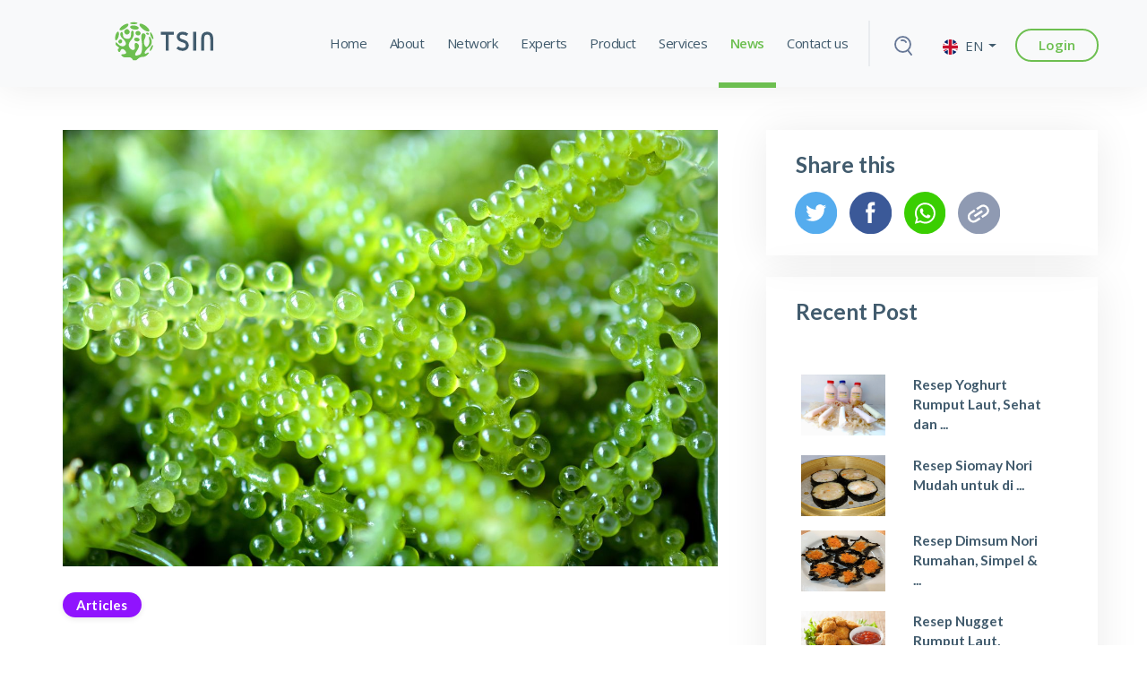

--- FILE ---
content_type: text/html; charset=UTF-8
request_url: https://seaweednetwork.id/budidaya-anggur-laut-caulerpa-racemosa-melalui-media-tanam-rigid-quadrant-nets-berbahan-bambu
body_size: 11089
content:


















<!DOCTYPE html>
<html lang="en">

<head>
    <meta charset="utf-8">
    <meta name="viewport" content="width=device-width, initial-scale=1">

    
        <meta name="description" content="Caulerpa menjadi salah satu jenis rumput laut yang memiliki beragam manfaat dan potensial untuk dibudidayakan. Rigid Quadrant Nets merupakan salah satu teknik budidaya rumput laut yang mudah dilakukan, biaya murah, dan ramah lingkungan.">

        <meta itemprop="name" content="Budidaya Anggur Laut (Caulerpa racemosa) Melalui Media Tanam Rigid Quadrant Nets Berbahan Bambu">
        <meta itemprop="description" content="Caulerpa menjadi salah satu jenis rumput laut yang memiliki beragam manfaat dan potensial untuk dibudidayakan. Rigid Quadrant Nets merupakan salah satu teknik budidaya rumput laut yang mudah dilakukan, biaya murah, dan ramah lingkungan.">
        <meta itemprop="image" content="https://storage.ozip.co.id/2f5fbbb9-777a-11e9-b262-0242ac120002/d20d8415-3fb0-43de-b2b7-632293ab8e6f.jpg">

        <meta property="og:url"                content="https://seaweednetwork.id/budidaya-anggur-laut-caulerpa-racemosa-melalui-media-tanam-rigid-quadrant-nets-berbahan-bambu" />
        <meta property="og:type"               content="article" />
        <meta property="og:title"              content="Budidaya Anggur Laut (Caulerpa racemosa) Melalui Media Tanam Rigid Quadrant Nets Berbahan Bambu" />
        <meta property="og:description"        content="Caulerpa menjadi salah satu jenis rumput laut yang memiliki beragam manfaat dan potensial untuk dibudidayakan. Rigid Quadrant Nets merupakan salah satu teknik budidaya rumput laut yang mudah dilakukan, biaya murah, dan ramah lingkungan." />
        <meta property="og:image"              content="https://storage.ozip.co.id/2f5fbbb9-777a-11e9-b262-0242ac120002/d20d8415-3fb0-43de-b2b7-632293ab8e6f.jpg" />

        <meta name="twitter:card" content="summary_large_image">
        <meta name="twitter:title" content="Budidaya Anggur Laut (Caulerpa racemosa) Melalui Media Tanam Rigid Quadrant Nets Berbahan Bambu">
        <meta name="twitter:description" content="Caulerpa menjadi salah satu jenis rumput laut yang memiliki beragam manfaat dan potensial untuk dibudidayakan. Rigid Quadrant Nets merupakan salah satu teknik budidaya rumput laut yang mudah dilakukan, biaya murah, dan ramah lingkungan.">
        <meta name="twitter:image" content="https://storage.ozip.co.id/2f5fbbb9-777a-11e9-b262-0242ac120002/d20d8415-3fb0-43de-b2b7-632293ab8e6f.jpg">
        <link rel="icon" href="https://storage.ozip.co.id/42b7c1a5-777a-11e9-b262-0242ac120002/assets/img/icon/favicon.png">
    <title>Budidaya Anggur Laut (Caulerpa racemosa) Melalui Media Tanam Rigid Quadrant Nets Berbahan Bambu Tropical Seaweed Innovation Network</title>
    <link rel="stylesheet" type="text/css" href="https://storage.ozip.co.id/42b7c1a5-777a-11e9-b262-0242ac120002/assets/css/bootstrap.min.css" />
<link rel="stylesheet" type="text/css" href="https://cdnjs.cloudflare.com/ajax/libs/bootstrap-select/1.6.2/css/bootstrap-select.min.css" />
<link rel="stylesheet" type="text/css" href="https://storage.ozip.co.id/42b7c1a5-777a-11e9-b262-0242ac120002/assets/css/style.css" />

    <link rel="stylesheet" type="text/css" href="https://storage.ozip.co.id/42b7c1a5-777a-11e9-b262-0242ac120002/assets/css/jsmaps.css" />

    <script type="text/javascript" src="https://cdnjs.cloudflare.com/ajax/libs/popper.js/1.14.7/umd/popper.min.js"></script>
<script type="text/javascript" src="https://storage.ozip.co.id/42b7c1a5-777a-11e9-b262-0242ac120002/assets/js/jquery.min.js"></script>
<script type="text/javascript" src="https://storage.ozip.co.id/42b7c1a5-777a-11e9-b262-0242ac120002/assets/js/popper.min.js"></script>
<script type="text/javascript" src="https://storage.ozip.co.id/42b7c1a5-777a-11e9-b262-0242ac120002/assets/js/bootstrap.min.js"></script>
<script type="text/javascript" src="https://use.fontawesome.com/releases/v5.0.8/js/all.js"></script>
<script type="text/javascript" src="https://storage.ozip.co.id/42b7c1a5-777a-11e9-b262-0242ac120002/assets/js/custom.js"></script>

    <script type="text/javascript" src="https://storage.ozip.co.id/42b7c1a5-777a-11e9-b262-0242ac120002/assets/js/indonesia/jsmaps-libs.js"></script>
<script type="text/javascript" src="https://storage.ozip.co.id/42b7c1a5-777a-11e9-b262-0242ac120002/assets/js/indonesia/jsmaps-panzoom.js"></script>
<script type="text/javascript" src="https://storage.ozip.co.id/42b7c1a5-777a-11e9-b262-0242ac120002/assets/js/indonesia/jsmaps.js"></script>
<script type="text/javascript" src="https://storage.ozip.co.id/42b7c1a5-777a-11e9-b262-0242ac120002/assets/js/indonesia/indonesia.js"></script>

    <!-- Google tag (gtag.js) -->
    <script async src="https://www.googletagmanager.com/gtag/js?id=G-LPCWRL2ZDE"></script>
    <script>
    window.dataLayer = window.dataLayer || [];
    function gtag(){dataLayer.push(arguments);}
    gtag('js', new Date());

    gtag('config', 'G-LPCWRL2ZDE');
    </script>
</head>

<body>

<!-- Navigation -->
<nav class="navbar navbar-expand-md navbar-light bg-light topbar">
    <div class="container p-1">
        <a class="navbar-brand" href="/"><img src="https://storage.ozip.co.id/42b7c1a5-777a-11e9-b262-0242ac120002/assets/img/logo.svg"></a>
        <button class="navbar-toggler" type="button" data-toggle="collapse" data-target="#navbarResponsive">
            <span class="navbar-toggler-icon"></span>
        </button>

        <div class="collapse navbar-collapse" style="padding-right: 10px" id="navbarResponsive">
            <ul class="navbar-nav ml-auto nav-left">
                <li class="nav-item ">
                    <a class="nav-link" href="/">Home</a>
                </li>
                <li class="nav-item ">
                    <a class="nav-link" href="/page/about">About</a>
                </li>
                <li class="nav-item dropdown   ">
                    <a class="nav-link cursor-default" href="/network" id="navbarDropdown" data-toggle="dropdown" aria-haspopup="true"
                       aria-expanded="false">Network</a>
                    <div class="dropdown-menu" aria-labelledby="navbarDropdown">
                        <div class="dropdown-container">
                            <a class="dropdown-item" href="/network#rnd">R&D Center</a>
                            <a class="dropdown-item" href="/network#industry">Industry</a>
                            <a class="dropdown-item" href="/network#university">University</a>

                        </div>
                        <a class="dropdown-item more" href="/network">What is Network ?</a>
                    </div>
                </li>
                <li class="nav-item dropdown  ">
                    <a class="nav-link cursor-default" href="javascript:void(0)" id="navbarDropdown" data-toggle="dropdown" aria-haspopup="true"
                       aria-expanded="false">Experts</a>
                    <div class="dropdown-menu" aria-labelledby="navbarDropdown">
                        <div class="dropdown-container">
                            <a class="dropdown-item" href="/expert#taxonomy">
                                <img src="https://storage.ozip.co.id/42b7c1a5-777a-11e9-b262-0242ac120002/assets/img/icon/taxonomy-icon.svg">Taxonomy</a>
                            <a class="dropdown-item" href="/expert#monitoring">
                                <img src="https://storage.ozip.co.id/42b7c1a5-777a-11e9-b262-0242ac120002/assets/img/icon/monitoring-icon.svg">Monitoring</a>
                            <a class="dropdown-item" href="/expert#aquaculture">
                                <img src="https://storage.ozip.co.id/42b7c1a5-777a-11e9-b262-0242ac120002/assets/img/icon/aquaculture-icon.svg">Aquaculture</a>
                            <a class="dropdown-item" href="/expert#genetics">
                                <img src="https://storage.ozip.co.id/42b7c1a5-777a-11e9-b262-0242ac120002/assets/img/icon/genetics-icon.svg">Genetics</a>
                            <a class="dropdown-item" href="/expert#protech">
                                <img src="https://storage.ozip.co.id/42b7c1a5-777a-11e9-b262-0242ac120002/assets/img/icon/proc-tech-icon.svg">Processing Technology</a>
                            <a class="dropdown-item" href="/expert#biotech">
                                <img src="https://storage.ozip.co.id/42b7c1a5-777a-11e9-b262-0242ac120002/assets/img/icon/bio-tech-icon.svg">Bio Technology</a>
                            <a class="dropdown-item" href="/expert#soceco">
                                <img src="https://storage.ozip.co.id/42b7c1a5-777a-11e9-b262-0242ac120002/assets/img/icon/socio-economy-icon.svg">Socio-economy</a>
                        </div>
                        <a class="dropdown-item more" href="/expert">What is Experts ?</a>
                    </div>
                </li>
                <li class="nav-item dropdown  ">
                    <a class="nav-link cursor-default" href="javascript:void(0)" id="navbarDropdown" data-toggle="dropdown" aria-haspopup="true"
                       aria-expanded="false">Product</a>
                    <div class="dropdown-menu" aria-labelledby="navbarDropdown">
                        <div class="dropdown-container">
                            <a class="dropdown-item" href="/product#raw">Raw Material</a>
                            <a class="dropdown-item" href="/product#fnb">Food & Beverage</a>
                            <a class="dropdown-item" href="/product#hnb">Healthy & Beauty</a>
                            <a class="dropdown-item" href="/product#industrial">Industrial</a>
                        </div>
                        <a class="dropdown-item more" href="/product">All Product</a>
                    </div>
                </li>
                <li class="nav-item dropdown  ">
                    <a class="nav-link cursor-default" href="javascript:void(0)" id="navbarDropdown" data-toggle="dropdown" aria-haspopup="true"
                       aria-expanded="false">Services</a>
                    <div class="dropdown-menu" aria-labelledby="navbarDropdown">
                        <div class="dropdown-container">
                            <a class="dropdown-item" href="/services#analysis">Analysis</a>
                            <a class="dropdown-item" href="/services#consultation">Consultation</a>
                            <a class="dropdown-item" href="/services#certification">Certification</a>
                            <a class="dropdown-item" href="/services#training">Training</a>
                        </div>
                        <a class="dropdown-item more" href="/services">All Services</a>
                    </div>
                </li>
                <li class="nav-item  active">
                    <a class="nav-link" href="/news">News</a>
                </li>
                <li class="nav-item  ">
                    <a class="nav-link" href="/contact-us">Contact us</a>
                </li>
            </ul>
            <ul class="navbar-nav nav-right">
                <li class="navbar-border my-3 d-none d-md-block d-lg-block d-xl-block"></li>
                <li class="nav-item dropdown no-arrow mr-2 ml-1">
                    <a class="nav-link" href="javascript:void(0)" id="searchDropdown" role="button" data-toggle="dropdown" aria-haspopup="true"
                       aria-expanded="false">
                        <img src="https://storage.ozip.co.id/42b7c1a5-777a-11e9-b262-0242ac120002/assets/img/icon/search-icon.svg" style="width: 20px;" class="d-none d-md-block">
                        <span class="d-none d-lg-none d-md-none d-sm-block d-xs-block">Search</span>
                    </a>
                    <!-- Dropdown - Messages -->
                    <div class="dropdown-menu dropdown-menu-search p-3 shadow animated--grow-in"
                         aria-labelledby="searchDropdown">
                        <form class="form-inline mr-auto w-100 navbar-search" method="get" action="/search">
                            <div class="input-group">
                                <input name="q" value="" type="text" class="form-control bg-light border-0 small" placeholder="Search for..."
                                       aria-label="Search" aria-describedby="basic-addon2">
                                <div class="input-group-append">
                                    <button class="btn btn-success" type="submit">
                                        <i class="fas fa-search fa-sm" style="color: white;"></i>
                                    </button>
                                </div>
                            </div>
                        </form>
                    </div>
                </li>
                <li class="nav-item dropdown mr-2">
                    <a class="nav-link dropdown-toggle" href="javascript:void(0)" id="dropdown09" data-toggle="dropdown" aria-haspopup="true" aria-expanded="false">
                                                <span class="flag-icon flag-icon-gb flag-icon-squared"> </span> EN
                                            </a>
                    <div class="dropdown-menu dropdown-menu-flag" aria-labelledby="dropdown09">
                                                    <a class="dropdown-item" href=""><span class="flag-icon flag-icon-id flag-icon-squared"> </span>Bahasa</a>
                                            </div>
                </li>
                <li class="nav-item">
                    <a href="https://admin.ozip.co.id/login/2f5fbbb9-777a-11e9-b262-0242ac120002" class="btn btn-navbar">Login</a>
                </li>
            </ul>
        </div>
    </div>
    </div>
</nav>
<!-- End Navigation -->


<script>
    function copyStringToClipboard (str) {
        // Create new element
        var el = document.createElement('textarea');
        // Set value (string to be copied)
        el.value = str;
        // Set non-editable to avoid focus and move outside of view
        el.setAttribute('readonly', '');
        el.style = {position: 'absolute', left: '-9999px'};
        document.body.appendChild(el);
        // Select text inside element
        el.select();
        // Copy text to clipboard
        document.execCommand('copy');
        // Remove temporary element
        document.body.removeChild(el);
        alert(str+" Copied to clipboard")
    }
</script>
<!-- Main Section -->
<div class="bd-main">
    <div class="container">
        <div class="row">
            <div class="col-lg-8 col-md-8 col-sm-12 col-xs-12 news-detail pr-4">
                <div class="col-lg-12 col-md-12 col-sm-12 col-xs-12">
                    <img src="https://storage.ozip.co.id/2f5fbbb9-777a-11e9-b262-0242ac120002/d20d8415-3fb0-43de-b2b7-632293ab8e6f.jpg" class="w-100">
                </div>
                <div class="col-lg-12 col-md-12 col-sm-12 col-xs-12 my-md-8 my-sm-8 my-xs-8">
                                                                <a href="/news#articles" class="label-news purple fs-15">Articles</a>
                    
                </div>
                <div class="col-lg-12 col-md-12 col-sm-12 col-xs-12 mb-md-8 mb-sm-8 mb-xs-8">
                    <h2>Budidaya Anggur Laut (Caulerpa racemosa) Melalui Media Tanam Rigid Quadrant Nets Berbahan Bambu</h2>
                </div>
                <div class="col-lg-12 col-md-12 col-sm-12 col-xs-12 align-items-center mb-md-8 mb-sm-8 mb-xs-8">
                                        <span class="news-submitter mr-4">3 years ago</span>
                </div>
                <div class="row col-md-12 ml-0">
                    <p class="MsoNormal" style="margin: 0cm; font-size: 12pt; font-family: Calibri, sans-serif;">Caulerpa merupakan salah satu genus alga laut dari Famili Caulerpaceae dan termasuk spesies dari Kelas Chlorophyceae (alga hijau) serta sering dikenal sebagai anggur laut karena tumbuh bergerombol atau berumpun. Caulerpa merupakan salah satu jenis rumput laut yang cukup potensial untuk dibudidayakan karena dapat dimanfaatkan untuk konsumsi makanan hingga bahan campuran untuk obat anti jamur (Suhartini, 2003).<span style="font-size: 12pt;">&nbsp;</span></p><p class="MsoNormal" style="margin: 0cm; font-size: 12pt; font-family: Calibri, sans-serif;"><o:p>&nbsp;</o:p></p><p class="MsoNormal" style="margin: 0cm; font-size: 12pt; font-family: Calibri, sans-serif;">Di Indonesia teknik budidaya Caulerpa ini dilakukan dengan cara membenamkannya ke dalam substrat tanah seperti sistem menanam padi pada areal/lahan bekas tambak atau mengadopsi teknik budidaya seperti halnya di Jepang. Kondisi inilah yang menimbulkan permasalahan karena tidak disemua wilayah pesisir memiliki areal bekas tambak dan mahalnya biaya operasional teknologi budidaya dari Jepang tersebut.<span style="font-size: 12pt;">&nbsp;</span></p><p class="MsoNormal" style="margin: 0cm; font-size: 12pt; font-family: Calibri, sans-serif;"><o:p>&nbsp;</o:p></p><p class="MsoNormal" style="margin: 0cm; font-size: 12pt; font-family: Calibri, sans-serif;">Oleh karena itu diperlukan suatu alih teknologi tepat guna untuk mengatasi permasalahan tersebut. Salah satunya dapat digunakan melalui Rigid Quadrant Nets berbahan bambu untuk media tanamnya.<o:p style="font-size: 12pt;">&nbsp;</o:p><span style="font-size: 12pt;">&nbsp;</span></p><p class="MsoNormal" style="margin: 0cm; font-size: 12pt; font-family: Calibri, sans-serif;"><o:p>&nbsp;</o:p></p><p class="MsoNormal" style="margin: 0cm; font-size: 12pt; font-family: Calibri, sans-serif;">Teknik ini diharapkan mampu mengatasi kendala-kendala dalam pembudayaan Caulerpa racemosa untuk menunjang keberadaannya dalam jumlah besar dan secara kontinu, mengingat teknik ini mudah diterapkan, murah dari segi biaya pembuatan dan ramah lingkungan karena memanfaatkan bahan baku berupa bambu sehingga sangat mudah untuk diaplikasikan oleh masyarakat.</p><p class="MsoNormal" style="margin: 0cm; font-size: 12pt; font-family: Calibri, sans-serif;"><o:p>&nbsp;</o:p></p><p class="MsoNormal" style="margin: 0cm; font-size: 12pt; font-family: Calibri, sans-serif;">Dalam penelitian ini yang menjadi tujuan utamanya adalah untuk mengkaji dan menganalisis efektifitas dan efisiensi Rigid Quadrant Nets berbahan bambu dalam budidaya Caulerpa racemosa dan mengkaji kualitas dan kuantitas yang diperoleh dari penerapan Rigid Quadrant Nets berbahan bambu dalam budidaya Caulerpa racemosa dalam mewujudkan pembudidayaan yang optimal dan ramah lingkungan guna meningkatkan daya saing masyarakat buleleng.</p><p class="MsoNormal" style="margin: 0cm; font-size: 12pt; font-family: Calibri, sans-serif;"><o:p>&nbsp;</o:p></p><p class="MsoNormal" style="margin: 0cm; font-size: 12pt; font-family: Calibri, sans-serif;">Baca juga: <a href="https://seaweednetwork.id/polybag-rumput-laut-inovasi-untuk-tingkatkan-produksi-rumput-laut" target="_blank">Polybag Rumput Laut, Inovasi Untuk Tingkatkan Produksi Rumput Laut Tropical Seaweed Innovation Network (seaweednetwork.id)</a><o:p style="font-size: 12pt;"><a href="https://seaweednetwork.id/polybag-rumput-laut-inovasi-untuk-tingkatkan-produksi-rumput-laut" target="_blank">&nbsp;</a></o:p><span style="font-size: 12pt;"><a href="https://seaweednetwork.id/polybag-rumput-laut-inovasi-untuk-tingkatkan-produksi-rumput-laut" target="_blank">&nbsp;</a></span></p><p class="MsoNormal" style="margin: 0cm; font-size: 12pt; font-family: Calibri, sans-serif;"><o:p>&nbsp;</o:p></p><p class="MsoNormal" style="margin: 0cm; font-size: 12pt; font-family: Calibri, sans-serif;">Penerapan Rigid Quadrant Nets berbahan bambu atau dengan kata lain menggunakan substrat penempelan berbahan bambu secara kuantitas (jumlah hasil panen) tergolong baik, karena dari ketiga ulangan yang dilakukan bobot hasil panen melebihi 2 kali bobot awal penanaman.<span style="font-size: 12pt;">&nbsp;</span></p><p class="MsoNormal" style="margin: 0cm; font-size: 12pt; font-family: Calibri, sans-serif;"><o:p>&nbsp;</o:p></p><p class="MsoNormal" style="margin: 0cm; font-size: 12pt; font-family: Calibri, sans-serif;">Menurut CBAD (2012) Caulerpa sp. bisa tumbuh antara 10 - 13 kali setelah 3 bulan masa pemeliharaan, dimana berat awal 500 gr menjadi 6000 gr serta dengan bibit awal 120 – 140 kg, bisa dipanen setelah 20 hari, mencapai 900 kg – 1400 kg dan berikutnya bisa dipanen tiap hari (40 kg – 80 kg) selama 15 hari. Substrat atau media tanam berfungsi sebagai tempat melekatnya anggur laut, sedangkan anggur laut mendapatkan makanan dari air di sekitarnya melalui proses difusi.</p><p class="MsoNormal" style="margin: 0cm; font-size: 12pt; font-family: Calibri, sans-serif;"><o:p>&nbsp;</o:p><span style="font-size: 12pt;">&nbsp;</span></p><p class="MsoNormal" style="margin: 0cm; font-size: 12pt; font-family: Calibri, sans-serif;">Media bambu tergolong baik dapat disebabkan karena permukaannya yang agak kasar dan kaku sehingga rizoid lebih mudah untuk menempel dan berkembang. Di alam Caulerpa racemosa melekat pada batu atau substrat yang agak kasar untuk hidupnya. Menurut Trono dan Ganzo-Fortes (1988) diacu dalam Suhartini (2003) anggur laut tumbuh pada perairan keruh dan permukaan substrat berlumpur lunak, tepi karang yang terbuka dan terkena ombak laut yang keras serta perairan tenang yang jernih dan bersubstrat pasir keras.<o:p></o:p></p><p class="MsoNormal" style="margin: 0cm; font-size: 12pt; font-family: Calibri, sans-serif;"><o:p>&nbsp;</o:p><o:p style="font-size: 12pt;">&nbsp;</o:p><span style="font-size: 12pt;">&nbsp;</span></p><p class="MsoNormal" style="margin: 0cm; font-size: 12pt; font-family: Calibri, sans-serif;">Jenis ini sangat kuat melekat pada substrat karena akarnya kokoh dan bercabang pendek. Jenis substrat memegang peranan dalam kehidupan alga, oleh karena itu substrat harus diperhatikan derajat kekerasannya, kelembutannya, ketidak teraturannya dan lain sebagainya. Tipe substrat ada bermacam-macam, yaitu pasir, lumpur, pasir campur lumpur, karang mati, karang hidup, dan pecahan karang. Akan tetapi menurut Mubarak (1982) tipe substrat yang ideal untuk pertumbuhan alga adalah reef area dengan dasar pasir karang bercampur dengan potongan karang.<o:p></o:p></p><p class="MsoNormal" style="margin: 0cm; font-size: 12pt; font-family: Calibri, sans-serif;"><o:p>&nbsp;</o:p></p><p class="MsoNormal" style="margin: 0cm; font-size: 12pt; font-family: Calibri, sans-serif;"><span style="font-size: 12pt;">Baca juga: <a href="https://seaweednetwork.id/pendekatan-baru-untuk-budidaya-rumput-laut-dan-pendanaannya-di-indonesia" target="_blank">Pendekatan Baru untuk Budidaya Rumput Laut dan Pendanaannya di Indonesia Tropical Seaweed Innovation Network (seaweednetwork.id)</a></span></p><p class="MsoNormal" style="margin: 0cm; font-size: 12pt; font-family: Calibri, sans-serif;"><o:p></o:p></p><p class="MsoNormal" style="margin: 0cm; font-size: 12pt; font-family: Calibri, sans-serif;"><o:p>&nbsp;</o:p></p><p class="MsoNormal" style="margin: 0cm; font-size: 12pt; font-family: Calibri, sans-serif;"><span style="font-size: 12pt;">Dari segi kualitas, Anggur laut yang dihasilkan menunjukkan kualitas yang tergolong baik, yaitu hijau tidak ada bercak putih dan tidak mudah rapuh sehingga layak untuk dijual atau dikonsumsi. Thallus yang memutih, berlendir, mudah putus dan akhirnya mati, hal ini merupakan tanda adanya penyakit “ice - ice”.</span></p><p class="MsoNormal" style="margin: 0cm; font-size: 12pt; font-family: Calibri, sans-serif;"><o:p></o:p></p><p class="MsoNormal" style="margin: 0cm; font-size: 12pt; font-family: Calibri, sans-serif;"><o:p>&nbsp;</o:p></p><p class="MsoNormal" style="margin: 0cm; font-size: 12pt; font-family: Calibri, sans-serif;"><span style="font-size: 12pt;">Sesuai dengan pernyataan Doty (1987) dalam Yulianto dan Mira (2009), bahwa gejala “ice-ice” yaitu kondisi thallus terdapat bercak berwarna putih, berlendir dan semakin lama thallus patah. Ditambahkan oleh Trono (1988) yang menyatakan penyakit ini terjadi karena perubahan kondisi lingkungan yang tidak sesuai untuk pertumbuhan yang menyebabkan menurunnya daya tahan tanaman tersebut.</span></p><p class="MsoNormal" style="margin: 0cm; font-size: 12pt; font-family: Calibri, sans-serif;"><o:p></o:p></p><p class="MsoNormal" style="margin: 0cm; font-size: 12pt; font-family: Calibri, sans-serif;"><o:p>&nbsp;</o:p></p><p class="MsoNormal" style="margin: 0cm; font-size: 12pt; font-family: Calibri, sans-serif;"><span style="font-size: 12pt;">Suhu merupakan faktor lingkungan yang sangat berpengaruh terhadap pertumbuhan dan perkembangan Anggur Laut karena akan berpengaruh langsung terhadap proses metabolismenya. Suhu yang terlalu tinggi akan menyebabkan Anggur Laut memperlambat proses pertumbuhannya akibat menurunnya kerja enzim (degradasi enzim) dan cepat mengalami pemutihan thalus dan lepasnya ramuli (Hanafi, 2007).</span></p><p class="MsoNormal" style="margin: 0cm; font-size: 12pt; font-family: Calibri, sans-serif;"><o:p></o:p></p><p class="MsoNormal" style="margin: 0cm; font-size: 12pt; font-family: Calibri, sans-serif;"><o:p>&nbsp;</o:p></p><p class="MsoNormal" style="margin: 0cm; font-size: 12pt; font-family: Calibri, sans-serif;"><o:p>&nbsp;</o:p><span style="font-size: 12pt;">Sumber: www.mai.or.id</span></p><p class="MsoNormal" style="margin: 0cm; font-size: 12pt; font-family: Calibri, sans-serif;"><o:p></o:p></p><p class="MsoNormal" style="margin: 0cm; font-size: 12pt; font-family: Calibri, sans-serif;"><o:p>&nbsp;</o:p></p>
                </div>
                            </div>
            <div class="col-lg-4 col-md-4 col-sm-12 col-xs-12">
                <div class="sticky-top">
                    <div class="col-lg-12 col-md-12 col-sm-12 col-xs-12 news-sidebar pt-2 pb-4 pl-4">
                        <div class="row pl-4 pt-2">
                            <div class="col px-0">
                                <h3>Share this</h3>
                            </div>
                            <div class="row col-lg-12 col-md-12 col-sm-12 col-xs-12">
                                <!--<a href="#"><i class="fab fa-facebook-f mx-0 mr-2"></i></a>
                              <a href="#"><i class="fab fa-whatsapp mx-0 mr-2"></i></a>-->
                                <a class="col-lg-3 col-sm-3 col-xs-3 ml-md-n3" href="https://twitter.com/share?url=http%3A%2F%2Fseaweednetwork.id%2Fbudidaya-anggur-laut-caulerpa-racemosa-melalui-media-tanam-rigid-quadrant-nets-berbahan-bambu&via=seaweednetwork&text=Budidaya Anggur Laut (Caulerpa racemosa) Melalui Media Tanam Rigid Quadrant Nets Berbahan Bambu"><img src="https://storage.ozip.co.id/42b7c1a5-777a-11e9-b262-0242ac120002/assets/img/icon/twitter-big.svg"></a>
                                <a class="col-lg-3 col-sm-3 col-xs-3 ml-md-n3" href="https://www.facebook.com/sharer/sharer.php?u=http%3A%2F%2Fseaweednetwork.id%2Fbudidaya-anggur-laut-caulerpa-racemosa-melalui-media-tanam-rigid-quadrant-nets-berbahan-bambu&t=Budidaya Anggur Laut (Caulerpa racemosa) Melalui Media Tanam Rigid Quadrant Nets Berbahan Bambu"><img src="https://storage.ozip.co.id/42b7c1a5-777a-11e9-b262-0242ac120002/assets/img/icon/facebook-big.svg"></a>
                                <a class="col-lg-3 col-sm-3 col-xs-3 ml-md-n3" href="whatsapp://send?text=http%3A%2F%2Fseaweednetwork.id%2Fbudidaya-anggur-laut-caulerpa-racemosa-melalui-media-tanam-rigid-quadrant-nets-berbahan-bambu"><img src="https://storage.ozip.co.id/42b7c1a5-777a-11e9-b262-0242ac120002/assets/img/icon/whats-app.svg"></a>
                                <a class="col-lg-3 col-sm-3 col-xs-3 ml-md-n3" href="javascript:void(0)" onclick="copyStringToClipboard('http://seaweednetwork.id/budidaya-anggur-laut-caulerpa-racemosa-melalui-media-tanam-rigid-quadrant-nets-berbahan-bambu')"><img src="https://storage.ozip.co.id/42b7c1a5-777a-11e9-b262-0242ac120002/assets/img/icon/link-big.svg"></a>
                            </div>
                        </div>
                    </div>
                    <!---End Share Sidebar Section -->
                    <div class="col-lg-12 col-md-12 col-sm-12 col-xs-12 news-sidebar pt-2 pb-4 mt-4 pl-4">
                        <div id="myCarousel" class="carousel slide" data-ride="carousel">
                            <div class="row col-lg-12 col-md-12 col-sm-12 col-xs-12 pl-4 pt-2">
                                <div class="col px-0">
                                    <h3 class="">Recent Post</h3>
                                </div>
                                <div class="row pt-2 px-0 float-right">

                                </div>
                            </div>
                            <div class="carousel-inner row w-100 mx-auto">
                                <div class="carousel-item active">
                                    <div class="card border-0 pt-4">
                                        <div class="card-body p-0">
                                            
                                                    <div class="row col-lg-12 col-md-12 col-sm-12 col-xs-12 pt-3">
                                                        <div class="col-lg-5 col-md-5 col-sm-5 col-xs-5">
                                                            <img src="https://storage.ozip.co.id/2f5fbbb9-777a-11e9-b262-0242ac120002/56205c27-44dc-4e3f-99ca-c8f2c7e3e5f2.jpg" style="width: 94px; height: 68px;">
                                                        </div>
                                                        <div class="col-lg-7 col-md-7 col-sm-7 col-xs-7">
                                                            <a href="https://seaweednetwork.id/resep-yoghurt-rumput-laut-sehat-dan-enak">
                                                                <h4>Resep Yoghurt Rumput Laut, Sehat dan ...</h4>
                                                            </a>
                                                        </div>
                                                    </div>

                                            
                                                    <div class="row col-lg-12 col-md-12 col-sm-12 col-xs-12 pt-3">
                                                        <div class="col-lg-5 col-md-5 col-sm-5 col-xs-5">
                                                            <img src="https://storage.ozip.co.id/2f5fbbb9-777a-11e9-b262-0242ac120002/c797f2be-01d0-4850-942f-24afcbb57c33.jpg" style="width: 94px; height: 68px;">
                                                        </div>
                                                        <div class="col-lg-7 col-md-7 col-sm-7 col-xs-7">
                                                            <a href="https://seaweednetwork.id/resep-siomay-nori-mudah-untuk-di-rumah">
                                                                <h4>Resep Siomay Nori Mudah untuk di ...</h4>
                                                            </a>
                                                        </div>
                                                    </div>

                                            
                                                    <div class="row col-lg-12 col-md-12 col-sm-12 col-xs-12 pt-3">
                                                        <div class="col-lg-5 col-md-5 col-sm-5 col-xs-5">
                                                            <img src="https://storage.ozip.co.id/2f5fbbb9-777a-11e9-b262-0242ac120002/4fbf8843-08bc-4009-af86-edf3d1ac40a2.jpg" style="width: 94px; height: 68px;">
                                                        </div>
                                                        <div class="col-lg-7 col-md-7 col-sm-7 col-xs-7">
                                                            <a href="https://seaweednetwork.id/resep-dimsum-nori-rumahan-simpel-enak">
                                                                <h4>Resep Dimsum Nori Rumahan, Simpel &amp; ...</h4>
                                                            </a>
                                                        </div>
                                                    </div>

                                            
                                                    <div class="row col-lg-12 col-md-12 col-sm-12 col-xs-12 pt-3">
                                                        <div class="col-lg-5 col-md-5 col-sm-5 col-xs-5">
                                                            <img src="https://storage.ozip.co.id/2f5fbbb9-777a-11e9-b262-0242ac120002/6c731025-9ecf-4c59-8885-b05e8891f2dd.png" style="width: 94px; height: 68px;">
                                                        </div>
                                                        <div class="col-lg-7 col-md-7 col-sm-7 col-xs-7">
                                                            <a href="https://seaweednetwork.id/resep-nugget-rumput-laut-renyah-sehat">
                                                                <h4>Resep Nugget Rumput Laut, Renyah &amp; ...</h4>
                                                            </a>
                                                        </div>
                                                    </div>

                                            
                                                    <div class="row col-lg-12 col-md-12 col-sm-12 col-xs-12 pt-3">
                                                        <div class="col-lg-5 col-md-5 col-sm-5 col-xs-5">
                                                            <img src="https://storage.ozip.co.id/2f5fbbb9-777a-11e9-b262-0242ac120002/687b2434-f8c8-4278-96ec-8b4083104751.jpg" style="width: 94px; height: 68px;">
                                                        </div>
                                                        <div class="col-lg-7 col-md-7 col-sm-7 col-xs-7">
                                                            <a href="https://seaweednetwork.id/resep-wakame-sushi-roll-ala-restoran-jepang">
                                                                <h4>Resep Wakame Sushi Roll ala Restoran ...</h4>
                                                            </a>
                                                        </div>
                                                    </div>

                                                                                    </div>
                                        <!--- End Card Body -->
                                    </div> <!-- End Card -->
                                </div> <!-- End Carousel Item -->

                            </div>
                            <!--- End Carousel Inner -->
                        </div>
                    </div><!-- End Recent Post-->
                </div> <!-- End Sticky Top -->
            </div> <!-- End Side bar Section -->
        </div>
    </div>
</div>

<!--- Disquss Comment Box-->
<div class="bd-main">
    <div class="container">
        <div class="row">
            <div class="col-md-8 px-0">
                <div id="disqus_thread"></div>
            </div>
        </div>
    </div>
</div>

<!--- Related Post Section-->
<div class="bd-gray">
    <div class="container">
        <div class="col-lg-8 col-md-8 col-sm-12 col-xs-12 news-related px-0">
            <div class="col-lg-12 col-md-12 col-sm-12 col-xs-12 mb-8">
                <h2>You May Also Like</h2>
            </div>
                                                        <div class="card mb-12 mt-3">
                <div class="row no-gutters">
                    <div class="col-lg-5 col-md-5 col-sm-12 col-xs-12">
                        <a href="https://seaweednetwork.id/resep-yoghurt-rumput-laut-sehat-dan-enak">
                            <img src="https://storage.ozip.co.id/2f5fbbb9-777a-11e9-b262-0242ac120002/56205c27-44dc-4e3f-99ca-c8f2c7e3e5f2.jpg?x-oss-process=image/resize,m_fill,w_325,h_356" class="card-img h-100">
                        </a>
                    </div>
                    <div class="col-lg-7 col-md-7 col-sm-12 col-xs-12">
                        <div class="card-body">
                            <div class="col-md-12 col-sm-12 col-xs-12 pb-4">
                                <span class="label-news orange">Articles</span>
                            </div>
                            <div class="col-md-12 col-sm-12 col-xs-12">
                                <a href="https://seaweednetwork.id/resep-yoghurt-rumput-laut-sehat-dan-enak">
                                <h4>Resep Yoghurt Rumput Laut, Sehat dan Enak!</h4>
                                </a>
                            </div>
                            <div class="col-md-12 col-sm-12 col-xs-12">
                                <p>Yoghurt rumput laut semakin populer sebagai pilihan olahan rumput laut yang bukan hanya lezat, tetapi juga menawarkan manfaat kesehatan yang lebih kaya dibanding yoghurt biasa. Kandungan serat alami dari rumput laut membuatnya menjadi alternatif produk rumput laut yang menarik untuk konsumsi harian, terutama bagi mereka yang ingin menikmati makanan fungsional yang mudah dibuat di rumah. Artikel ini akan membahas resep yoghurt rumput laut yang praktis, variasi olahannya, hingga saran penyajian yang dapat memperkaya pengalaman konsumsi Anda.</p>
                            </div>
                            <div class="col-md-12 align-items-center mb-8">
                                                                <span class="writer mr-4">a month ago</span>
                            </div>
                        </div>
                    </div>
                </div>
                <!--End Row -->
            </div>
                                                                    <div class="card mb-12 mt-3">
                <div class="row no-gutters">
                    <div class="col-lg-5 col-md-5 col-sm-12 col-xs-12">
                        <a href="https://seaweednetwork.id/resep-siomay-nori-mudah-untuk-di-rumah">
                            <img src="https://storage.ozip.co.id/2f5fbbb9-777a-11e9-b262-0242ac120002/c797f2be-01d0-4850-942f-24afcbb57c33.jpg?x-oss-process=image/resize,m_fill,w_325,h_356" class="card-img h-100">
                        </a>
                    </div>
                    <div class="col-lg-7 col-md-7 col-sm-12 col-xs-12">
                        <div class="card-body">
                            <div class="col-md-12 col-sm-12 col-xs-12 pb-4">
                                <span class="label-news orange">Articles</span>
                            </div>
                            <div class="col-md-12 col-sm-12 col-xs-12">
                                <a href="https://seaweednetwork.id/resep-siomay-nori-mudah-untuk-di-rumah">
                                <h4>Resep Siomay Nori Mudah untuk di Rumah!</h4>
                                </a>
                            </div>
                            <div class="col-md-12 col-sm-12 col-xs-12">
                                <p>Siomay nori kini menjadi salah satu olahan rumput laut yang semakin populer karena memberikan sensasi rasa gurih dan tekstur unik dalam satu gigitan. Tidak hanya lezat, siomay nori juga mudah dibuat sehingga cocok sebagai pilihan menu rumahan yang praktis namun tetap istimewa. Artikel ini akan membahas langkah lengkap membuat resep siomay nori yang sederhana, varian olahan yang bisa Anda kembangkan sendiri, hingga tips penyajian agar hidangan siomay rumput laut ini semakin nikmat.</p>
                            </div>
                            <div class="col-md-12 align-items-center mb-8">
                                                                <span class="writer mr-4">a month ago</span>
                            </div>
                        </div>
                    </div>
                </div>
                <!--End Row -->
            </div>
                                                                    <div class="card mb-12 mt-3">
                <div class="row no-gutters">
                    <div class="col-lg-5 col-md-5 col-sm-12 col-xs-12">
                        <a href="https://seaweednetwork.id/resep-dimsum-nori-rumahan-simpel-enak">
                            <img src="https://storage.ozip.co.id/2f5fbbb9-777a-11e9-b262-0242ac120002/4fbf8843-08bc-4009-af86-edf3d1ac40a2.jpg?x-oss-process=image/resize,m_fill,w_325,h_356" class="card-img h-100">
                        </a>
                    </div>
                    <div class="col-lg-7 col-md-7 col-sm-12 col-xs-12">
                        <div class="card-body">
                            <div class="col-md-12 col-sm-12 col-xs-12 pb-4">
                                <span class="label-news orange">Articles</span>
                            </div>
                            <div class="col-md-12 col-sm-12 col-xs-12">
                                <a href="https://seaweednetwork.id/resep-dimsum-nori-rumahan-simpel-enak">
                                <h4>Resep Dimsum Nori Rumahan, Simpel &amp; Enak!</h4>
                                </a>
                            </div>
                            <div class="col-md-12 col-sm-12 col-xs-12">
                                <p>Berbagai varian dimsum berbahan nori kini semakin populer karena mudah dibuat, rasanya ringan, dan cocok untuk camilan ataupun menu keluarga. Dimsum nori menghadirkan sentuhan olahan rumput laut yang khas, sehingga memberikan rasa gurih yang berbeda dibanding dimsum pada umumnya. Artikel ini akan membahas resep dimsum nori yang bisa dibuat di dapur rumahan, ragam variasinya, hingga cara penyajian sederhana yang membuat hidangan ini semakin menarik.</p>
                            </div>
                            <div class="col-md-12 align-items-center mb-8">
                                                                <span class="writer mr-4">2 months ago</span>
                            </div>
                        </div>
                    </div>
                </div>
                <!--End Row -->
            </div>
                                                                    <div class="card mb-12 mt-3">
                <div class="row no-gutters">
                    <div class="col-lg-5 col-md-5 col-sm-12 col-xs-12">
                        <a href="https://seaweednetwork.id/resep-nugget-rumput-laut-renyah-sehat">
                            <img src="https://storage.ozip.co.id/2f5fbbb9-777a-11e9-b262-0242ac120002/6c731025-9ecf-4c59-8885-b05e8891f2dd.png?x-oss-process=image/resize,m_fill,w_325,h_356" class="card-img h-100">
                        </a>
                    </div>
                    <div class="col-lg-7 col-md-7 col-sm-12 col-xs-12">
                        <div class="card-body">
                            <div class="col-md-12 col-sm-12 col-xs-12 pb-4">
                                <span class="label-news orange">Articles</span>
                            </div>
                            <div class="col-md-12 col-sm-12 col-xs-12">
                                <a href="https://seaweednetwork.id/resep-nugget-rumput-laut-renyah-sehat">
                                <h4>Resep Nugget Rumput Laut, Renyah &amp; Sehat!</h4>
                                </a>
                            </div>
                            <div class="col-md-12 col-sm-12 col-xs-12">
                                <p>Nugget rumput laut kini menjadi salah satu pilihan olahan rumput laut yang semakin populer karena rasanya yang unik, teksturnya yang renyah, dan kandungan nutrisinya yang tinggi. Bagi siapa pun yang ingin mencoba sajian praktis namun tetap sehat, nugget rumput laut dapat dibuat dengan mudah di rumah menggunakan bahan sederhana. Artikel ini akan membahas resep nugget rumput laut, variasi olahannya, hingga saran penyajian yang menarik untuk memperkaya pengalaman memasak di dapur.</p>
                            </div>
                            <div class="col-md-12 align-items-center mb-8">
                                                                <span class="writer mr-4">2 months ago</span>
                            </div>
                        </div>
                    </div>
                </div>
                <!--End Row -->
            </div>
                                                                    <div class="card mb-12 mt-3">
                <div class="row no-gutters">
                    <div class="col-lg-5 col-md-5 col-sm-12 col-xs-12">
                        <a href="https://seaweednetwork.id/resep-wakame-sushi-roll-ala-restoran-jepang">
                            <img src="https://storage.ozip.co.id/2f5fbbb9-777a-11e9-b262-0242ac120002/687b2434-f8c8-4278-96ec-8b4083104751.jpg?x-oss-process=image/resize,m_fill,w_325,h_356" class="card-img h-100">
                        </a>
                    </div>
                    <div class="col-lg-7 col-md-7 col-sm-12 col-xs-12">
                        <div class="card-body">
                            <div class="col-md-12 col-sm-12 col-xs-12 pb-4">
                                <span class="label-news orange">Articles</span>
                            </div>
                            <div class="col-md-12 col-sm-12 col-xs-12">
                                <a href="https://seaweednetwork.id/resep-wakame-sushi-roll-ala-restoran-jepang">
                                <h4>Resep Wakame Sushi Roll ala Restoran Jepang</h4>
                                </a>
                            </div>
                            <div class="col-md-12 col-sm-12 col-xs-12">
                                <p>Wakame sushi adalah salah satu varian sushi yang sering muncul di berbagai restoran Jepang karena rasanya yang ringan, segar, dan mudah dipadukan dengan berbagai isian. Menggunakan rumput laut wakame sebagai bahan utama, sajian ini menawarkan sensasi berbeda bagi pecinta sushi. Bagi yang ingin mencoba olahan rumput laut Jepang di rumah, wakame sushi bisa menjadi pilihan menarik untuk disajikan kapan saja. Artikel ini akan membahas cara membuat wakame sushi roll dengan langkah yang mudah diikuti, mulai dari bahan hingga proses penggulungannya.</p>
                            </div>
                            <div class="col-md-12 align-items-center mb-8">
                                                                <span class="writer mr-4">2 months ago</span>
                            </div>
                        </div>
                    </div>
                </div>
                <!--End Row -->
            </div>
                                    <!---End Card -->
        </div>
    </div>
</div>
<!-- Footer -->
<div class="bd-main p-0">
    <div class="container pt-5">
        <div class="row col-lg-12 col-md-12 col-sm-12 col-xs-12 pb-5 ml-0">
            <div class="row col-lg-7 col-md-7 col-sm-12 newsletter-title">
                <span class="col-lg-9 col-md-9 col-sm-10 col-xs-10 mb-0 newsletter-title">Join our Newsletter </span>
                <img class="col-lg-1 col-md-1 col-sm-1 col-xs-2" src="https://storage.ozip.co.id/42b7c1a5-777a-11e9-b262-0242ac120002/assets/img/icon/arrow-right.svg">
            </div>
            <div class="col-lg-5 col-md-5 col-sm-12 p-0">
                <form class="input-group" method="post" action="/subscribe">
                    <input type="text" class="form-control input-email col-lg-8 col-md-8 col-sm-12 col-xs-12"
                           placeholder="Enter your email address" aria-label="Enter your email address"
                           aria-describedby="basic-addon2">
                    <div class="input-group-append  col-lg-4 col-md-4 col-sm-12 col-xs-12 p-0">
                        <button class="btn btn-sm btn-sign-up my-0 font-lg" type="submit">Send</button>
                    </div>
                </form>
            </div>
        </div>
        <div class="row col-lg-12 col-md-12 col-sm-12 col-xs-12 pb-5 ml-0">
            <div class="col-lg-1 col-md-1 col-sm-12 col-xs-12 footer-menu">
                <ul class="list-unstyled text-small">
                    <li><a class="text-muted" href="/about">About Us</a></li>
                    <li><a class="text-muted" href="/contact">Contact</a></li>
                    <li><a class="text-muted" href="/news">Press</a></li>
                    <li><a class="text-muted" href="/faq">FAQ</a></li>
                </ul>
            </div>
            <div class="col-lg-8 col-md-8 col-sm-12 col-xs-12 pl-4 footer-text mt-n2">
                <span class="footer-text-title"> Direktorat Pemasaran, Ditjen PDSPKP, KKP</span>
                <p class="text-muted mb-1 mt-4">Gedung Mina Bahari III Lantai 13</p>
                <p class="text-muted mb-1">Jalan Medan Merdeka Timur No. 16</p>
                <p class="text-muted mb-4">Jakarta 10110</p>
                <a class="footer-text-bottom" href="tel:+6281311455109">+62 813 1145 5109</a>
                <br>
                <a class="footer-text-bottom" href="mailto:seaweednetwork.id@gmail.com">seaweednetwork.id@gmail.com</a>
            </div>
            <div class="row align-items-start col-lg-3 col-md-8 col-sm-12 col-xs-12 social">
                <a class="col-lg-3 col-md-3 col-sm-3 col-xs-3 social-icon svg-twitter" href="https://twitter.com/seaweed_network"
                   target="_blank"></a>
                <a class="col-lg-3 col-md-3 col-sm-3 col-xs-3 social-icon svg-instagram" href="https://www.instagram.com/seaweednetwork/"
                   target="_blank"></a>
                <a class="col-lg-3 col-md-3 col-sm-3 col-xs-3 social-icon svg-facebook" href="https://www.facebook.com/profile.php?id=100087672505519"
                   target="_blank"></a>
                <a class="col-lg-3 col-md-3 col-sm-3 col-xs-3 social-icon svg-linkedin" href="https://www.linkedin.com/company/tropical-seaweed-innovation-network/"
                   target="_blank"></a>
            </div>
        </div>
    </div>
</div>
<div class="partner-section">
    <div class="container">
        <div class="row">
            <div class="col-md-10 col-sm-10 col-xs-10 d-none d-sm-block">
                <h6 class="partner-title">Our Partners</h6>
                <a href="http://www.smart-fish-indonesia.org/"><img class="partner-image opacity-6" src="https://storage.ozip.co.id/42b7c1a5-777a-11e9-b262-0242ac120002/assets/img/partner-image-1.jpg"
                                                                    width="68" height="68"></a>
                <a href="https://ristekdikti.go.id/"><img class="partner-image opacity-6" src="https://storage.ozip.co.id/42b7c1a5-777a-11e9-b262-0242ac120002/assets/img/partner-image-2.png"
                                                          width="68" height="68"></a>
                <a href="https://kkp.go.id/"><img class="partner-image opacity-6" src="https://storage.ozip.co.id/42b7c1a5-777a-11e9-b262-0242ac120002/assets/img/partner-image-3.png" width="68"
                                                  height="68"></a>
                <a href="https://www.unido.org/"><img class="partner-image opacity-6" src="https://storage.ozip.co.id/42b7c1a5-777a-11e9-b262-0242ac120002/assets/img/partner-image-4.png" width="72"
                                                      height="68"></a>
                <a href="http://www.kemenperin.go.id/"><img class="partner-image opacity-6" src="https://storage.ozip.co.id/42b7c1a5-777a-11e9-b262-0242ac120002/assets/img/partner-image-5.png"
                                                            width="192" height="68"></a>
                <a href="https://maritim.go.id/"><img class="partner-image opacity-6" src="https://storage.ozip.co.id/42b7c1a5-777a-11e9-b262-0242ac120002/assets/img/partner-image-6.png" width="128"
                                                      height="68"></a>
            </div>
            <div class="col-md-2 col-sm-2 col-xs-2 d-none d-sm-block">
                <h6 class="partner-title">Supported By</h6>
                <a href="https://www.seco.admin.ch/seco/en/home.html"><img class="partner-image opacity-6"
                                                                           src="https://storage.ozip.co.id/42b7c1a5-777a-11e9-b262-0242ac120002/assets/img/Logo-Seco.png" height="70"></a>

            </div>
            <div id="recipeCarousel" class="carousel slide w-100 d-block d-sm-none" data-ride="carousel">
                <div class="carousel-inner w-100 text-center" role="listbox">
                    <div class="carousel-item row no-gutters active">
                        <h6 class="partner-title">Our Partners</h6>
                        <div class="col-4 float-none mx-auto"><a href="http://www.smart-fish-indonesia.org/"><img
                                        class="partner-image opacity-6" src="https://storage.ozip.co.id/42b7c1a5-777a-11e9-b262-0242ac120002/assets/img/partner-image-1.jpg" width="68" height="68"></a></div>
                    </div>
                    <div class="carousel-item row no-gutters">
                        <h6 class="partner-title">Our Partners</h6>
                        <div class="col-4 float-none mx-auto"><a href="https://ristekdikti.go.id/"><img
                                        class="partner-image opacity-6" src="https://storage.ozip.co.id/42b7c1a5-777a-11e9-b262-0242ac120002/assets/img/partner-image-2.png" width="68" height="68"></a></div>
                    </div>
                    <div class="carousel-item row no-gutters">
                        <h6 class="partner-title">Our Partners</h6>
                        <div class="col-4 float-none mx-auto"><a href="https://kkp.go.id/">
				<!-- <img class="partner-image opacity-6" src="https://storage.ozip.co.id/42b7c1a5-777a-11e9-b262-0242ac120002/assets/img/partner-image-3.png" width="68" height="68"> -->
				<img class="partner-image opacity-6" src="https://storage.ozip.co.id/2f5fbbb9-777a-11e9-b262-0242ac120002/99ddb0a9-4e78-478e-974b-c499c55737f7.png" width="68" height="68">				
			</a></div>
                    </div>
                    <div class="carousel-item row no-gutters">
                        <h6 class="partner-title">Our Partners</h6>
                        <div class="col-6 float-none mx-auto"><a href="ttps://www.unido.org/"><img class="partner-image opacity-6"
                                                                                                   src="https://storage.ozip.co.id/42b7c1a5-777a-11e9-b262-0242ac120002/assets/img/partner-image-4.png" width="192" height="68"></a></div>
                    </div>

                    <div class="carousel-item row no-gutters">
                        <h6 class="partner-title">Our Partners</h6>
                        <div class="col-6 float-none mx-auto"><a href="http://www.kemenperin.go.id/"><img
                                        class="partner-image opacity-6" src="https://storage.ozip.co.id/42b7c1a5-777a-11e9-b262-0242ac120002/assets/img/partner-image-5.png" width="192" height="68"></a></div>
                    </div>
                    <div class="carousel-item row no-gutters">
                        <h6 class="partner-title">Our Partners</h6>
                        <div class="col-6 float-none mx-auto"><a href="https://maritim.go.id/"><img class="partner-image opacity-6"
                                                                                                    src="https://storage.ozip.co.id/42b7c1a5-777a-11e9-b262-0242ac120002/assets/img/partner-image-6.png" width="192" height="68"></a></div>
                    </div>
                    <div class="carousel-item row no-gutters">
                        <h6 class="partner-title">Supported by</h6>
                        <div class="col-12 float-none mx-auto"><img class="partner-image opacity-6" src="https://storage.ozip.co.id/42b7c1a5-777a-11e9-b262-0242ac120002/assets/img/Logo-Seco.png"
                                                                    height="70"></div>
                    </div>
                </div>
                <a class="carousel-control-prev" href="#recipeCarousel" role="button" data-slide="prev">
                    <span class="carousel-control-prev-icon" aria-hidden="true"></span>
                    <span class="sr-only">Previous</span>
                </a>
                <a class="carousel-control-next" href="#recipeCarousel" role="button" data-slide="next">
                    <span class="carousel-control-next-icon" aria-hidden="true"></span>
                    <span class="sr-only">Next</span>
                </a>
            </div>
        </div>
    </div>
</div>
<!-- End Footer -->
</body>
</html>


--- FILE ---
content_type: text/css; charset=utf-8
request_url: https://storage.ozip.co.id/42b7c1a5-777a-11e9-b262-0242ac120002/assets/css/style.css
body_size: 57066
content:
/*!
 * Bootstrap v4.3.1 (https://getbootstrap.com/)
 * Copyright 2011-2019 The Bootstrap Authors
 * Copyright 2011-2019 Twitter, Inc.
 * Licensed under MIT (https://github.com/twbs/bootstrap/blob/master/LICENSE)
 */
@import url("https://fonts.googleapis.com/css?family=Open+Sans:400,600,700,800");
@import url("https://fonts.googleapis.com/css?family=Montserrat:400,500,600,700,800");
@import url("https://fonts.googleapis.com/css?family=Source+Sans+Pro:300,400,700");
@import url("https://fonts.googleapis.com/css?family=Lato:300,400,700,900");
:root {
  --blue: #007bff;
  --indigo: #6610f2;
  --purple: #6f42c1;
  --pink: #e83e8c;
  --red: #dc3545;
  --orange: #f5a623;
  --yellow: #ffc107;
  --green: #6dbf50;
  --teal: #00a99d;
  --cyan: #17a2b8;
  --white: #fff;
  --gray: #6c757d;
  --gray-dark: #343a40;
  --primary: #007bff;
  --secondary: #6c757d;
  --success: #6dbf50;
  --info: #17a2b8;
  --warning: #ffc107;
  --danger: #dc3545;
  --light: #f8f9fa;
  --dark: #343a40;
  --white: #fff;
  --green: #6dbf50;
  --pastel-green: #83E162;
  --orange: #f5a623;
  --gray-150: #b0c0ca;
  --primary-color: #14b345;
  --breakpoint-xs: 300px;
  --breakpoint-sm: 576px;
  --breakpoint-md: 768px;
  --breakpoint-lg: 992px;
  --breakpoint-xl: 1200px;
  --font-family-sans-serif: -apple-system, BlinkMacSystemFont, "Segoe UI", Roboto, "Helvetica Neue", Arial, "Noto Sans", sans-serif, "Apple Color Emoji", "Segoe UI Emoji", "Segoe UI Symbol", "Noto Color Emoji";
  --font-family-monospace: SFMono-Regular, Menlo, Monaco, Consolas, "Liberation Mono", "Courier New", monospace; }

*,
*::before,
*::after {
  box-sizing: border-box; }

html {
  font-family: sans-serif;
  line-height: 1.15;
  -webkit-text-size-adjust: 100%;
  -webkit-tap-highlight-color: rgba(0, 0, 0, 0); }

article, aside, figcaption, figure, footer, header, hgroup, main, nav, section {
  display: block; }

body {
  margin: 0;
  font-family: "Source Sans Pro", sans-serif;
  font-size: 1rem;
  font-weight: 400;
  line-height: 1.5;
  color: #212529;
  text-align: left;
  background-color: #fff; }

[tabindex="-1"]:focus {
  outline: 0 !important; }

hr {
  box-sizing: content-box;
  height: 0;
  overflow: visible; }

h1, h2, h3, h4, h5, h6 {
  margin-top: 0;
  margin-bottom: 0.5rem; }

p {
  margin-top: 0;
  margin-bottom: 1rem; }

abbr[title],
abbr[data-original-title] {
  text-decoration: underline;
  text-decoration: underline dotted;
  cursor: help;
  border-bottom: 0;
  text-decoration-skip-ink: none; }

address {
  margin-bottom: 1rem;
  font-style: normal;
  line-height: inherit; }

ol,
ul,
dl {
  margin-top: 0;
  margin-bottom: 1rem; }

ol ol,
ul ul,
ol ul,
ul ol {
  margin-bottom: 0; }

dt {
  font-weight: 700; }

dd {
  margin-bottom: .5rem;
  margin-left: 0; }

blockquote {
  margin: 0 0 1rem; }

b,
strong {
  font-weight: bolder; }

small {
  font-size: 80%; }

sub,
sup {
  position: relative;
  font-size: 75%;
  line-height: 0;
  vertical-align: baseline; }

sub {
  bottom: -.25em; }

sup {
  top: -.5em; }

a {
  color: #14b345;
  text-decoration: none;
  background-color: transparent; }
  a:hover {
    color: #0c6e2a;
    text-decoration: underline; }

a:not([href]):not([tabindex]) {
  color: inherit;
  text-decoration: none; }
  a:not([href]):not([tabindex]):hover, a:not([href]):not([tabindex]):focus {
    color: inherit;
    text-decoration: none; }
  a:not([href]):not([tabindex]):focus {
    outline: 0; }

pre,
code,
kbd,
samp {
  font-family: SFMono-Regular, Menlo, Monaco, Consolas, "Liberation Mono", "Courier New", monospace;
  font-size: 1em; }

pre {
  margin-top: 0;
  margin-bottom: 1rem;
  overflow: auto; }

figure {
  margin: 0 0 1rem; }

img {
  vertical-align: middle;
  border-style: none; }

svg {
  overflow: hidden;
  vertical-align: middle; }

table {
  border-collapse: collapse; }

caption {
  padding-top: 0.75rem;
  padding-bottom: 0.75rem;
  color: #6c757d;
  text-align: left;
  caption-side: bottom; }

th {
  text-align: inherit; }

label {
  display: inline-block;
  margin-bottom: 0.5rem; }

button {
  border-radius: 0; }

button:focus {
  outline: 1px dotted;
  outline: 5px auto -webkit-focus-ring-color; }

input,
button,
select,
optgroup,
textarea {
  margin: 0;
  font-family: inherit;
  font-size: inherit;
  line-height: inherit; }

button,
input {
  overflow: visible; }

button,
select {
  text-transform: none; }

select {
  word-wrap: normal; }

button,
[type="button"],
[type="reset"],
[type="submit"] {
  -webkit-appearance: button; }

button:not(:disabled),
[type="button"]:not(:disabled),
[type="reset"]:not(:disabled),
[type="submit"]:not(:disabled) {
  cursor: pointer; }

button::-moz-focus-inner,
[type="button"]::-moz-focus-inner,
[type="reset"]::-moz-focus-inner,
[type="submit"]::-moz-focus-inner {
  padding: 0;
  border-style: none; }

input[type="radio"],
input[type="checkbox"] {
  box-sizing: border-box;
  padding: 0; }

input[type="date"],
input[type="time"],
input[type="datetime-local"],
input[type="month"] {
  -webkit-appearance: listbox; }

textarea {
  overflow: auto;
  resize: vertical; }

fieldset {
  min-width: 0;
  padding: 0;
  margin: 0;
  border: 0; }

legend {
  display: block;
  width: 100%;
  max-width: 100%;
  padding: 0;
  margin-bottom: .5rem;
  font-size: 1.5rem;
  line-height: inherit;
  color: inherit;
  white-space: normal; }
  @media (max-width: 1200px) {
    legend {
      font-size: calc(1.275rem + 0.3vw) ; } }

progress {
  vertical-align: baseline; }

[type="number"]::-webkit-inner-spin-button,
[type="number"]::-webkit-outer-spin-button {
  height: auto; }

[type="search"] {
  outline-offset: -2px;
  -webkit-appearance: none; }

[type="search"]::-webkit-search-decoration {
  -webkit-appearance: none; }

::-webkit-file-upload-button {
  font: inherit;
  -webkit-appearance: button; }

output {
  display: inline-block; }

summary {
  display: list-item;
  cursor: pointer; }

template {
  display: none; }

[hidden] {
  display: none !important; }

h1, h2, h3, h4, h5, h6,
.h1, .h2, .h3, .h4, .h5, .h6 {
  margin-bottom: 0.5rem;
  font-weight: 500;
  line-height: 1.2; }

h1, .h1 {
  font-size: 2.5rem; }
  @media (max-width: 1200px) {
    h1, .h1 {
      font-size: calc(1.375rem + 1.5vw) ; } }

h2, .h2 {
  font-size: 2rem; }
  @media (max-width: 1200px) {
    h2, .h2 {
      font-size: calc(1.325rem + 0.9vw) ; } }

h3, .h3 {
  font-size: 1.75rem; }
  @media (max-width: 1200px) {
    h3, .h3 {
      font-size: calc(1.3rem + 0.6vw) ; } }

h4, .h4 {
  font-size: 1.5rem; }
  @media (max-width: 1200px) {
    h4, .h4 {
      font-size: calc(1.275rem + 0.3vw) ; } }

h5, .h5 {
  font-size: 1.25rem; }

h6, .h6 {
  font-size: 1rem; }

.lead {
  font-size: 1.25rem;
  font-weight: 300; }

.display-1 {
  font-size: 6rem;
  font-weight: 300;
  line-height: 1.2; }
  @media (max-width: 1200px) {
    .display-1 {
      font-size: calc(1.725rem + 5.7vw) ; } }

.display-2 {
  font-size: 5.5rem;
  font-weight: 300;
  line-height: 1.2; }
  @media (max-width: 1200px) {
    .display-2 {
      font-size: calc(1.675rem + 5.1vw) ; } }

.display-3 {
  font-size: 4.5rem;
  font-weight: 300;
  line-height: 1.2; }
  @media (max-width: 1200px) {
    .display-3 {
      font-size: calc(1.575rem + 3.9vw) ; } }

.display-4 {
  font-size: 3.5rem;
  font-weight: 300;
  line-height: 1.2; }
  @media (max-width: 1200px) {
    .display-4 {
      font-size: calc(1.475rem + 2.7vw) ; } }

hr {
  margin-top: 1rem;
  margin-bottom: 1rem;
  border: 0;
  border-top: 1px solid rgba(0, 0, 0, 0.1); }

small,
.small {
  font-size: 80%;
  font-weight: 400; }

mark,
.mark {
  padding: 0.2em;
  background-color: #fcf8e3; }

.list-unstyled {
  padding-left: 0;
  list-style: none; }

.list-inline {
  padding-left: 0;
  list-style: none; }

.list-inline-item {
  display: inline-block; }
  .list-inline-item:not(:last-child) {
    margin-right: 0.5rem; }

.initialism {
  font-size: 90%;
  text-transform: uppercase; }

.blockquote {
  margin-bottom: 1rem;
  font-size: 1.25rem; }

.blockquote-footer {
  display: block;
  font-size: 80%;
  color: #6c757d; }
  .blockquote-footer::before {
    content: "\2014\00A0"; }

.img-fluid {
  max-width: 100%;
  height: auto; }

.img-thumbnail {
  padding: 0.25rem;
  background-color: #fff;
  border: 1px solid #dee2e6;
  border-radius: 0.25rem;
  max-width: 100%;
  height: auto; }

.figure {
  display: inline-block; }

.figure-img {
  margin-bottom: 0.5rem;
  line-height: 1; }

.figure-caption {
  font-size: 90%;
  color: #6c757d; }

code {
  font-size: 87.5%;
  color: #e83e8c;
  word-break: break-word; }
  a > code {
    color: inherit; }

kbd {
  padding: 0.2rem 0.4rem;
  font-size: 87.5%;
  color: #fff;
  background-color: #212529;
  border-radius: 0.2rem; }
  kbd kbd {
    padding: 0;
    font-size: 100%;
    font-weight: 700; }

pre {
  display: block;
  font-size: 87.5%;
  color: #212529; }
  pre code {
    font-size: inherit;
    color: inherit;
    word-break: normal; }

.pre-scrollable {
  max-height: 340px;
  overflow-y: scroll; }

.container {
  width: 100%;
  padding-right: 15px;
  padding-left: 15px;
  margin-right: auto;
  margin-left: auto; }
  @media (min-width: 576px) {
    .container {
      max-width: 600px; } }
  @media (min-width: 768px) {
    .container {
      max-width: 720px; } }
  @media (min-width: 992px) {
    .container {
      max-width: 960px; } }
  @media (min-width: 1200px) {
    .container {
      max-width: 1200px; } }

.container-fluid {
  width: 100%;
  padding-right: 15px;
  padding-left: 15px;
  margin-right: auto;
  margin-left: auto; }

.row {
  display: flex;
  flex-wrap: wrap;
  margin-right: -15px;
  margin-left: -15px; }

.no-gutters {
  margin-right: 0;
  margin-left: 0; }
  .no-gutters > .col,
  .no-gutters > [class*="col-"] {
    padding-right: 0;
    padding-left: 0; }

.col-xs-1, .col-xs-2, .col-xs-3, .col-xs-4, .col-xs-5, .col-xs-6, .col-xs-7, .col-xs-8, .col-xs-9, .col-xs-10, .col-xs-11, .col-xs-12, .col-xs,
.col-xs-auto, .col-sm-1, .col-sm-2, .col-sm-3, .col-sm-4, .col-sm-5, .col-sm-6, .col-sm-7, .col-sm-8, .col-sm-9, .col-sm-10, .col-sm-11, .col-sm-12, .col-sm,
.col-sm-auto, .col-md-1, .col-md-2, .col-md-3, .col-md-4, .col-md-5, .col-md-6, .col-md-7, .col-md-8, .col-md-9, .col-md-10, .col-md-11, .col-md-12, .col-md,
.col-md-auto, .col-lg-1, .col-lg-2, .col-lg-3, .col-lg-4, .col-lg-5, .col-lg-6, .col-lg-7, .col-lg-8, .col-lg-9, .col-lg-10, .col-lg-11, .col-lg-12, .col-lg,
.col-lg-auto, .col-xl-1, .col-xl-2, .col-xl-3, .col-xl-4, .col-xl-5, .col-xl-6, .col-xl-7, .col-xl-8, .col-xl-9, .col-xl-10, .col-xl-11, .col-xl-12, .col-xl,
.col-xl-auto {
  position: relative;
  width: 100%;
  padding-right: 15px;
  padding-left: 15px; }

@media (min-width: 300px) {
  .col-xs {
    flex-basis: 0;
    flex-grow: 1;
    max-width: 100%; }

  .col-xs-auto {
    flex: 0 0 auto;
    width: auto;
    max-width: 100%; }

  .col-xs-1 {
    flex: 0 0 8.3333333333%;
    max-width: 8.3333333333%; }

  .col-xs-2 {
    flex: 0 0 16.6666666667%;
    max-width: 16.6666666667%; }

  .col-xs-3 {
    flex: 0 0 25%;
    max-width: 25%; }

  .col-xs-4 {
    flex: 0 0 33.3333333333%;
    max-width: 33.3333333333%; }

  .col-xs-5 {
    flex: 0 0 41.6666666667%;
    max-width: 41.6666666667%; }

  .col-xs-6 {
    flex: 0 0 50%;
    max-width: 50%; }

  .col-xs-7 {
    flex: 0 0 58.3333333333%;
    max-width: 58.3333333333%; }

  .col-xs-8 {
    flex: 0 0 66.6666666667%;
    max-width: 66.6666666667%; }

  .col-xs-9 {
    flex: 0 0 75%;
    max-width: 75%; }

  .col-xs-10 {
    flex: 0 0 83.3333333333%;
    max-width: 83.3333333333%; }

  .col-xs-11 {
    flex: 0 0 91.6666666667%;
    max-width: 91.6666666667%; }

  .col-xs-12 {
    flex: 0 0 100%;
    max-width: 100%; }

  .order-xs-first {
    order: -1; }

  .order-xs-last {
    order: 13; }

  .order-xs-0 {
    order: 0; }

  .order-xs-1 {
    order: 1; }

  .order-xs-2 {
    order: 2; }

  .order-xs-3 {
    order: 3; }

  .order-xs-4 {
    order: 4; }

  .order-xs-5 {
    order: 5; }

  .order-xs-6 {
    order: 6; }

  .order-xs-7 {
    order: 7; }

  .order-xs-8 {
    order: 8; }

  .order-xs-9 {
    order: 9; }

  .order-xs-10 {
    order: 10; }

  .order-xs-11 {
    order: 11; }

  .order-xs-12 {
    order: 12; }

  .offset-xs-0 {
    margin-left: 0; }

  .offset-xs-1 {
    margin-left: 8.3333333333%; }

  .offset-xs-2 {
    margin-left: 16.6666666667%; }

  .offset-xs-3 {
    margin-left: 25%; }

  .offset-xs-4 {
    margin-left: 33.3333333333%; }

  .offset-xs-5 {
    margin-left: 41.6666666667%; }

  .offset-xs-6 {
    margin-left: 50%; }

  .offset-xs-7 {
    margin-left: 58.3333333333%; }

  .offset-xs-8 {
    margin-left: 66.6666666667%; }

  .offset-xs-9 {
    margin-left: 75%; }

  .offset-xs-10 {
    margin-left: 83.3333333333%; }

  .offset-xs-11 {
    margin-left: 91.6666666667%; } }
@media (min-width: 576px) {
  .col-sm {
    flex-basis: 0;
    flex-grow: 1;
    max-width: 100%; }

  .col-sm-auto {
    flex: 0 0 auto;
    width: auto;
    max-width: 100%; }

  .col-sm-1 {
    flex: 0 0 8.3333333333%;
    max-width: 8.3333333333%; }

  .col-sm-2 {
    flex: 0 0 16.6666666667%;
    max-width: 16.6666666667%; }

  .col-sm-3 {
    flex: 0 0 25%;
    max-width: 25%; }

  .col-sm-4 {
    flex: 0 0 33.3333333333%;
    max-width: 33.3333333333%; }

  .col-sm-5 {
    flex: 0 0 41.6666666667%;
    max-width: 41.6666666667%; }

  .col-sm-6 {
    flex: 0 0 50%;
    max-width: 50%; }

  .col-sm-7 {
    flex: 0 0 58.3333333333%;
    max-width: 58.3333333333%; }

  .col-sm-8 {
    flex: 0 0 66.6666666667%;
    max-width: 66.6666666667%; }

  .col-sm-9 {
    flex: 0 0 75%;
    max-width: 75%; }

  .col-sm-10 {
    flex: 0 0 83.3333333333%;
    max-width: 83.3333333333%; }

  .col-sm-11 {
    flex: 0 0 91.6666666667%;
    max-width: 91.6666666667%; }

  .col-sm-12 {
    flex: 0 0 100%;
    max-width: 100%; }

  .order-sm-first {
    order: -1; }

  .order-sm-last {
    order: 13; }

  .order-sm-0 {
    order: 0; }

  .order-sm-1 {
    order: 1; }

  .order-sm-2 {
    order: 2; }

  .order-sm-3 {
    order: 3; }

  .order-sm-4 {
    order: 4; }

  .order-sm-5 {
    order: 5; }

  .order-sm-6 {
    order: 6; }

  .order-sm-7 {
    order: 7; }

  .order-sm-8 {
    order: 8; }

  .order-sm-9 {
    order: 9; }

  .order-sm-10 {
    order: 10; }

  .order-sm-11 {
    order: 11; }

  .order-sm-12 {
    order: 12; }

  .offset-sm-0 {
    margin-left: 0; }

  .offset-sm-1 {
    margin-left: 8.3333333333%; }

  .offset-sm-2 {
    margin-left: 16.6666666667%; }

  .offset-sm-3 {
    margin-left: 25%; }

  .offset-sm-4 {
    margin-left: 33.3333333333%; }

  .offset-sm-5 {
    margin-left: 41.6666666667%; }

  .offset-sm-6 {
    margin-left: 50%; }

  .offset-sm-7 {
    margin-left: 58.3333333333%; }

  .offset-sm-8 {
    margin-left: 66.6666666667%; }

  .offset-sm-9 {
    margin-left: 75%; }

  .offset-sm-10 {
    margin-left: 83.3333333333%; }

  .offset-sm-11 {
    margin-left: 91.6666666667%; } }
@media (min-width: 768px) {
  .col-md {
    flex-basis: 0;
    flex-grow: 1;
    max-width: 100%; }

  .col-md-auto {
    flex: 0 0 auto;
    width: auto;
    max-width: 100%; }

  .col-md-1 {
    flex: 0 0 8.3333333333%;
    max-width: 8.3333333333%; }

  .col-md-2 {
    flex: 0 0 16.6666666667%;
    max-width: 16.6666666667%; }

  .col-md-3 {
    flex: 0 0 25%;
    max-width: 25%; }

  .col-md-4 {
    flex: 0 0 33.3333333333%;
    max-width: 33.3333333333%; }

  .col-md-5 {
    flex: 0 0 41.6666666667%;
    max-width: 41.6666666667%; }

  .col-md-6 {
    flex: 0 0 50%;
    max-width: 50%; }

  .col-md-7 {
    flex: 0 0 58.3333333333%;
    max-width: 58.3333333333%; }

  .col-md-8 {
    flex: 0 0 66.6666666667%;
    max-width: 66.6666666667%; }

  .col-md-9 {
    flex: 0 0 75%;
    max-width: 75%; }

  .col-md-10 {
    flex: 0 0 83.3333333333%;
    max-width: 83.3333333333%; }

  .col-md-11 {
    flex: 0 0 91.6666666667%;
    max-width: 91.6666666667%; }

  .col-md-12 {
    flex: 0 0 100%;
    max-width: 100%; }

  .order-md-first {
    order: -1; }

  .order-md-last {
    order: 13; }

  .order-md-0 {
    order: 0; }

  .order-md-1 {
    order: 1; }

  .order-md-2 {
    order: 2; }

  .order-md-3 {
    order: 3; }

  .order-md-4 {
    order: 4; }

  .order-md-5 {
    order: 5; }

  .order-md-6 {
    order: 6; }

  .order-md-7 {
    order: 7; }

  .order-md-8 {
    order: 8; }

  .order-md-9 {
    order: 9; }

  .order-md-10 {
    order: 10; }

  .order-md-11 {
    order: 11; }

  .order-md-12 {
    order: 12; }

  .offset-md-0 {
    margin-left: 0; }

  .offset-md-1 {
    margin-left: 8.3333333333%; }

  .offset-md-2 {
    margin-left: 16.6666666667%; }

  .offset-md-3 {
    margin-left: 25%; }

  .offset-md-4 {
    margin-left: 33.3333333333%; }

  .offset-md-5 {
    margin-left: 41.6666666667%; }

  .offset-md-6 {
    margin-left: 50%; }

  .offset-md-7 {
    margin-left: 58.3333333333%; }

  .offset-md-8 {
    margin-left: 66.6666666667%; }

  .offset-md-9 {
    margin-left: 75%; }

  .offset-md-10 {
    margin-left: 83.3333333333%; }

  .offset-md-11 {
    margin-left: 91.6666666667%; } }
@media (min-width: 992px) {
  .col-lg {
    flex-basis: 0;
    flex-grow: 1;
    max-width: 100%; }

  .col-lg-auto {
    flex: 0 0 auto;
    width: auto;
    max-width: 100%; }

  .col-lg-1 {
    flex: 0 0 8.3333333333%;
    max-width: 8.3333333333%; }

  .col-lg-2 {
    flex: 0 0 16.6666666667%;
    max-width: 16.6666666667%; }

  .col-lg-3 {
    flex: 0 0 25%;
    max-width: 25%; }

  .col-lg-4 {
    flex: 0 0 33.3333333333%;
    max-width: 33.3333333333%; }

  .col-lg-5 {
    flex: 0 0 41.6666666667%;
    max-width: 41.6666666667%; }

  .col-lg-6 {
    flex: 0 0 50%;
    max-width: 50%; }

  .col-lg-7 {
    flex: 0 0 58.3333333333%;
    max-width: 58.3333333333%; }

  .col-lg-8 {
    flex: 0 0 66.6666666667%;
    max-width: 66.6666666667%; }

  .col-lg-9 {
    flex: 0 0 75%;
    max-width: 75%; }

  .col-lg-10 {
    flex: 0 0 83.3333333333%;
    max-width: 83.3333333333%; }

  .col-lg-11 {
    flex: 0 0 91.6666666667%;
    max-width: 91.6666666667%; }

  .col-lg-12 {
    flex: 0 0 100%;
    max-width: 100%; }

  .order-lg-first {
    order: -1; }

  .order-lg-last {
    order: 13; }

  .order-lg-0 {
    order: 0; }

  .order-lg-1 {
    order: 1; }

  .order-lg-2 {
    order: 2; }

  .order-lg-3 {
    order: 3; }

  .order-lg-4 {
    order: 4; }

  .order-lg-5 {
    order: 5; }

  .order-lg-6 {
    order: 6; }

  .order-lg-7 {
    order: 7; }

  .order-lg-8 {
    order: 8; }

  .order-lg-9 {
    order: 9; }

  .order-lg-10 {
    order: 10; }

  .order-lg-11 {
    order: 11; }

  .order-lg-12 {
    order: 12; }

  .offset-lg-0 {
    margin-left: 0; }

  .offset-lg-1 {
    margin-left: 8.3333333333%; }

  .offset-lg-2 {
    margin-left: 16.6666666667%; }

  .offset-lg-3 {
    margin-left: 25%; }

  .offset-lg-4 {
    margin-left: 33.3333333333%; }

  .offset-lg-5 {
    margin-left: 41.6666666667%; }

  .offset-lg-6 {
    margin-left: 50%; }

  .offset-lg-7 {
    margin-left: 58.3333333333%; }

  .offset-lg-8 {
    margin-left: 66.6666666667%; }

  .offset-lg-9 {
    margin-left: 75%; }

  .offset-lg-10 {
    margin-left: 83.3333333333%; }

  .offset-lg-11 {
    margin-left: 91.6666666667%; } }
@media (min-width: 1200px) {
  .col-xl {
    flex-basis: 0;
    flex-grow: 1;
    max-width: 100%; }

  .col-xl-auto {
    flex: 0 0 auto;
    width: auto;
    max-width: 100%; }

  .col-xl-1 {
    flex: 0 0 8.3333333333%;
    max-width: 8.3333333333%; }

  .col-xl-2 {
    flex: 0 0 16.6666666667%;
    max-width: 16.6666666667%; }

  .col-xl-3 {
    flex: 0 0 25%;
    max-width: 25%; }

  .col-xl-4 {
    flex: 0 0 33.3333333333%;
    max-width: 33.3333333333%; }

  .col-xl-5 {
    flex: 0 0 41.6666666667%;
    max-width: 41.6666666667%; }

  .col-xl-6 {
    flex: 0 0 50%;
    max-width: 50%; }

  .col-xl-7 {
    flex: 0 0 58.3333333333%;
    max-width: 58.3333333333%; }

  .col-xl-8 {
    flex: 0 0 66.6666666667%;
    max-width: 66.6666666667%; }

  .col-xl-9 {
    flex: 0 0 75%;
    max-width: 75%; }

  .col-xl-10 {
    flex: 0 0 83.3333333333%;
    max-width: 83.3333333333%; }

  .col-xl-11 {
    flex: 0 0 91.6666666667%;
    max-width: 91.6666666667%; }

  .col-xl-12 {
    flex: 0 0 100%;
    max-width: 100%; }

  .order-xl-first {
    order: -1; }

  .order-xl-last {
    order: 13; }

  .order-xl-0 {
    order: 0; }

  .order-xl-1 {
    order: 1; }

  .order-xl-2 {
    order: 2; }

  .order-xl-3 {
    order: 3; }

  .order-xl-4 {
    order: 4; }

  .order-xl-5 {
    order: 5; }

  .order-xl-6 {
    order: 6; }

  .order-xl-7 {
    order: 7; }

  .order-xl-8 {
    order: 8; }

  .order-xl-9 {
    order: 9; }

  .order-xl-10 {
    order: 10; }

  .order-xl-11 {
    order: 11; }

  .order-xl-12 {
    order: 12; }

  .offset-xl-0 {
    margin-left: 0; }

  .offset-xl-1 {
    margin-left: 8.3333333333%; }

  .offset-xl-2 {
    margin-left: 16.6666666667%; }

  .offset-xl-3 {
    margin-left: 25%; }

  .offset-xl-4 {
    margin-left: 33.3333333333%; }

  .offset-xl-5 {
    margin-left: 41.6666666667%; }

  .offset-xl-6 {
    margin-left: 50%; }

  .offset-xl-7 {
    margin-left: 58.3333333333%; }

  .offset-xl-8 {
    margin-left: 66.6666666667%; }

  .offset-xl-9 {
    margin-left: 75%; }

  .offset-xl-10 {
    margin-left: 83.3333333333%; }

  .offset-xl-11 {
    margin-left: 91.6666666667%; } }
.table {
  width: 100%;
  margin-bottom: 1rem;
  color: #212529; }
  .table th,
  .table td {
    padding: 0.75rem;
    vertical-align: top;
    border-top: 2px solid #e6e7e8; }
  .table thead th {
    vertical-align: bottom;
    border-bottom: 4px solid #e6e7e8; }
  .table tbody + tbody {
    border-top: 4px solid #e6e7e8; }

.table-sm th,
.table-sm td {
  padding: 0.3rem; }

.table-bordered {
  border: 2px solid #e6e7e8; }
  .table-bordered th,
  .table-bordered td {
    border: 2px solid #e6e7e8; }
  .table-bordered thead th,
  .table-bordered thead td {
    border-bottom-width: 4px; }

.table-borderless th,
.table-borderless td,
.table-borderless thead th,
.table-borderless tbody + tbody {
  border: 0; }

.table-striped tbody tr:nth-of-type(odd) {
  background-color: rgba(0, 0, 0, 0.05); }

.table-hover tbody tr:hover {
  color: #212529;
  background-color: rgba(0, 0, 0, 0.075); }

.table-primary,
.table-primary > th,
.table-primary > td {
  background-color: #b8daff; }
.table-primary th,
.table-primary td,
.table-primary thead th,
.table-primary tbody + tbody {
  border-color: #7abaff; }

.table-hover .table-primary:hover {
  background-color: #9fcdff; }
  .table-hover .table-primary:hover > td,
  .table-hover .table-primary:hover > th {
    background-color: #9fcdff; }

.table-secondary,
.table-secondary > th,
.table-secondary > td {
  background-color: #d6d8db; }
.table-secondary th,
.table-secondary td,
.table-secondary thead th,
.table-secondary tbody + tbody {
  border-color: #b3b7bb; }

.table-hover .table-secondary:hover {
  background-color: #c8cbcf; }
  .table-hover .table-secondary:hover > td,
  .table-hover .table-secondary:hover > th {
    background-color: #c8cbcf; }

.table-success,
.table-success > th,
.table-success > td {
  background-color: #d6edce; }
.table-success th,
.table-success td,
.table-success thead th,
.table-success tbody + tbody {
  border-color: #b3dea4; }

.table-hover .table-success:hover {
  background-color: #c6e6bb; }
  .table-hover .table-success:hover > td,
  .table-hover .table-success:hover > th {
    background-color: #c6e6bb; }

.table-info,
.table-info > th,
.table-info > td {
  background-color: #bee5eb; }
.table-info th,
.table-info td,
.table-info thead th,
.table-info tbody + tbody {
  border-color: #86cfda; }

.table-hover .table-info:hover {
  background-color: #abdde5; }
  .table-hover .table-info:hover > td,
  .table-hover .table-info:hover > th {
    background-color: #abdde5; }

.table-warning,
.table-warning > th,
.table-warning > td {
  background-color: #ffeeba; }
.table-warning th,
.table-warning td,
.table-warning thead th,
.table-warning tbody + tbody {
  border-color: #ffdf7e; }

.table-hover .table-warning:hover {
  background-color: #ffe8a1; }
  .table-hover .table-warning:hover > td,
  .table-hover .table-warning:hover > th {
    background-color: #ffe8a1; }

.table-danger,
.table-danger > th,
.table-danger > td {
  background-color: #f5c6cb; }
.table-danger th,
.table-danger td,
.table-danger thead th,
.table-danger tbody + tbody {
  border-color: #ed969e; }

.table-hover .table-danger:hover {
  background-color: #f1b0b7; }
  .table-hover .table-danger:hover > td,
  .table-hover .table-danger:hover > th {
    background-color: #f1b0b7; }

.table-light,
.table-light > th,
.table-light > td {
  background-color: #fdfdfe; }
.table-light th,
.table-light td,
.table-light thead th,
.table-light tbody + tbody {
  border-color: #fbfcfc; }

.table-hover .table-light:hover {
  background-color: #ececf6; }
  .table-hover .table-light:hover > td,
  .table-hover .table-light:hover > th {
    background-color: #ececf6; }

.table-dark,
.table-dark > th,
.table-dark > td {
  background-color: #c6c8ca; }
.table-dark th,
.table-dark td,
.table-dark thead th,
.table-dark tbody + tbody {
  border-color: #95999c; }

.table-hover .table-dark:hover {
  background-color: #b9bbbe; }
  .table-hover .table-dark:hover > td,
  .table-hover .table-dark:hover > th {
    background-color: #b9bbbe; }

.table-white,
.table-white > th,
.table-white > td {
  background-color: white; }
.table-white th,
.table-white td,
.table-white thead th,
.table-white tbody + tbody {
  border-color: white; }

.table-hover .table-white:hover {
  background-color: #f2f2f2; }
  .table-hover .table-white:hover > td,
  .table-hover .table-white:hover > th {
    background-color: #f2f2f2; }

.table-green,
.table-green > th,
.table-green > td {
  background-color: #d6edce; }
.table-green th,
.table-green td,
.table-green thead th,
.table-green tbody + tbody {
  border-color: #b3dea4; }

.table-hover .table-green:hover {
  background-color: #c6e6bb; }
  .table-hover .table-green:hover > td,
  .table-hover .table-green:hover > th {
    background-color: #c6e6bb; }

.table-pastel-green,
.table-pastel-green > th,
.table-pastel-green > td {
  background-color: #dcf7d3; }
.table-pastel-green th,
.table-pastel-green td,
.table-pastel-green thead th,
.table-pastel-green tbody + tbody {
  border-color: #bfefad; }

.table-hover .table-pastel-green:hover {
  background-color: #cbf3bd; }
  .table-hover .table-pastel-green:hover > td,
  .table-hover .table-pastel-green:hover > th {
    background-color: #cbf3bd; }

.table-orange,
.table-orange > th,
.table-orange > td {
  background-color: #fce6c1; }
.table-orange th,
.table-orange td,
.table-orange thead th,
.table-orange tbody + tbody {
  border-color: #fad18d; }

.table-hover .table-orange:hover {
  background-color: #fbdca9; }
  .table-hover .table-orange:hover > td,
  .table-hover .table-orange:hover > th {
    background-color: #fbdca9; }

.table-gray-150,
.table-gray-150 > th,
.table-gray-150 > td {
  background-color: #e9edf0; }
.table-gray-150 th,
.table-gray-150 td,
.table-gray-150 thead th,
.table-gray-150 tbody + tbody {
  border-color: #d6dee3; }

.table-hover .table-gray-150:hover {
  background-color: #dae1e6; }
  .table-hover .table-gray-150:hover > td,
  .table-hover .table-gray-150:hover > th {
    background-color: #dae1e6; }

.table-primary-color,
.table-primary-color > th,
.table-primary-color > td {
  background-color: #bdeacb; }
.table-primary-color th,
.table-primary-color td,
.table-primary-color thead th,
.table-primary-color tbody + tbody {
  border-color: #85d79e; }

.table-hover .table-primary-color:hover {
  background-color: #aae4bc; }
  .table-hover .table-primary-color:hover > td,
  .table-hover .table-primary-color:hover > th {
    background-color: #aae4bc; }

.table-active,
.table-active > th,
.table-active > td {
  background-color: rgba(0, 0, 0, 0.075); }

.table-hover .table-active:hover {
  background-color: rgba(0, 0, 0, 0.075); }
  .table-hover .table-active:hover > td,
  .table-hover .table-active:hover > th {
    background-color: rgba(0, 0, 0, 0.075); }

.table .thead-dark th {
  color: #fff;
  background-color: #343a40;
  border-color: #454d55; }
.table .thead-light th {
  color: #495057;
  background-color: #e9ecef;
  border-color: #e6e7e8; }

.table-dark {
  color: #fff;
  background-color: #343a40; }
  .table-dark th,
  .table-dark td,
  .table-dark thead th {
    border-color: #454d55; }
  .table-dark.table-bordered {
    border: 0; }
  .table-dark.table-striped tbody tr:nth-of-type(odd) {
    background-color: rgba(255, 255, 255, 0.05); }
  .table-dark.table-hover tbody tr:hover {
    color: #fff;
    background-color: rgba(255, 255, 255, 0.075); }

@media (max-width: 575.98px) {
  .table-responsive-sm {
    display: block;
    width: 100%;
    overflow-x: auto;
    -webkit-overflow-scrolling: touch; }
    .table-responsive-sm > .table-bordered {
      border: 0; } }
@media (max-width: 767.98px) {
  .table-responsive-md {
    display: block;
    width: 100%;
    overflow-x: auto;
    -webkit-overflow-scrolling: touch; }
    .table-responsive-md > .table-bordered {
      border: 0; } }
@media (max-width: 991.98px) {
  .table-responsive-lg {
    display: block;
    width: 100%;
    overflow-x: auto;
    -webkit-overflow-scrolling: touch; }
    .table-responsive-lg > .table-bordered {
      border: 0; } }
@media (max-width: 1199.98px) {
  .table-responsive-xl {
    display: block;
    width: 100%;
    overflow-x: auto;
    -webkit-overflow-scrolling: touch; }
    .table-responsive-xl > .table-bordered {
      border: 0; } }
.table-responsive {
  display: block;
  width: 100%;
  overflow-x: auto;
  -webkit-overflow-scrolling: touch; }
  .table-responsive > .table-bordered {
    border: 0; }

.form-control {
  display: block;
  width: 100%;
  height: calc(1.5em + 0.75rem + 2px);
  padding: 0.375rem 0.75rem;
  font-size: 1rem;
  font-weight: 400;
  line-height: 1.5;
  color: #495057;
  background-color: #fff;
  background-clip: padding-box;
  border: 1px solid #ced4da;
  border-radius: 0.25rem;
  transition: border-color 0.15s ease-in-out, box-shadow 0.15s ease-in-out; }
  @media (prefers-reduced-motion: reduce) {
    .form-control {
      transition: none; } }
  .form-control::-ms-expand {
    background-color: transparent;
    border: 0; }
  .form-control:focus {
    color: #495057;
    background-color: #fff;
    border-color: #80bdff;
    outline: 0;
    box-shadow: 0 0 0 0.2rem rgba(0, 123, 255, 0.25); }
  .form-control::placeholder {
    color: #6c757d;
    opacity: 1; }
  .form-control:disabled, .form-control[readonly] {
    background-color: #e9ecef;
    opacity: 1; }

select.form-control:focus::-ms-value {
  color: #495057;
  background-color: #fff; }

.form-control-file,
.form-control-range {
  display: block;
  width: 100%; }

.col-form-label {
  padding-top: calc(0.375rem + 1px);
  padding-bottom: calc(0.375rem + 1px);
  margin-bottom: 0;
  font-size: inherit;
  line-height: 1.5; }

.col-form-label-lg {
  padding-top: calc(0.5rem + 1px);
  padding-bottom: calc(0.5rem + 1px);
  font-size: 1.25rem;
  line-height: 1.5; }

.col-form-label-sm {
  padding-top: calc(0.25rem + 1px);
  padding-bottom: calc(0.25rem + 1px);
  font-size: 0.875rem;
  line-height: 1.5; }

.form-control-plaintext {
  display: block;
  width: 100%;
  padding-top: 0.375rem;
  padding-bottom: 0.375rem;
  margin-bottom: 0;
  line-height: 1.5;
  color: #212529;
  background-color: transparent;
  border: solid transparent;
  border-width: 1px 0; }
  .form-control-plaintext.form-control-sm, .form-control-plaintext.form-control-lg {
    padding-right: 0;
    padding-left: 0; }

.form-control-sm {
  height: calc(1.5em + 0.5rem + 2px);
  padding: 0.25rem 0.5rem;
  font-size: 0.875rem;
  line-height: 1.5;
  border-radius: 0.2rem; }

.form-control-lg {
  height: calc(1.5em + 1rem + 2px);
  padding: 0.5rem 1rem;
  font-size: 1.25rem;
  line-height: 1.5;
  border-radius: 0.3rem; }

select.form-control[size], select.form-control[multiple] {
  height: auto; }

textarea.form-control {
  height: auto; }

.form-group {
  margin-bottom: 1rem; }

.form-text {
  display: block;
  margin-top: 0.25rem; }

.form-row {
  display: flex;
  flex-wrap: wrap;
  margin-right: -5px;
  margin-left: -5px; }
  .form-row > .col,
  .form-row > [class*="col-"] {
    padding-right: 5px;
    padding-left: 5px; }

.form-check {
  position: relative;
  display: block;
  padding-left: 1.25rem; }

.form-check-input {
  position: absolute;
  margin-top: 0.3rem;
  margin-left: -1.25rem; }
  .form-check-input:disabled ~ .form-check-label {
    color: #6c757d; }

.form-check-label {
  margin-bottom: 0; }

.form-check-inline {
  display: inline-flex;
  align-items: center;
  padding-left: 0;
  margin-right: 0.75rem; }
  .form-check-inline .form-check-input {
    position: static;
    margin-top: 0;
    margin-right: 0.3125rem;
    margin-left: 0; }

.valid-feedback {
  display: none;
  width: 100%;
  margin-top: 0.25rem;
  font-size: 80%;
  color: #6dbf50; }

.valid-tooltip {
  position: absolute;
  top: 100%;
  z-index: 5;
  display: none;
  max-width: 100%;
  padding: 0.25rem 0.5rem;
  margin-top: .1rem;
  font-size: 0.875rem;
  line-height: 1.5;
  color: #212529;
  background-color: rgba(109, 191, 80, 0.9);
  border-radius: 0.25rem; }

.was-validated .form-control:valid, .form-control.is-valid {
  border-color: #6dbf50;
  padding-right: calc(1.5em + 0.75rem);
  background-image: url("data:image/svg+xml,%3csvg xmlns='http://www.w3.org/2000/svg' viewBox='0 0 8 8'%3e%3cpath fill='%236dbf50' d='M2.3 6.73L.6 4.53c-.4-1.04.46-1.4 1.1-.8l1.1 1.4 3.4-3.8c.6-.63 1.6-.27 1.2.7l-4 4.6c-.43.5-.8.4-1.1.1z'/%3e%3c/svg%3e");
  background-repeat: no-repeat;
  background-position: center right calc(0.375em + 0.1875rem);
  background-size: calc(0.75em + 0.375rem) calc(0.75em + 0.375rem); }
  .was-validated .form-control:valid:focus, .form-control.is-valid:focus {
    border-color: #6dbf50;
    box-shadow: 0 0 0 0.2rem rgba(109, 191, 80, 0.25); }
  .was-validated .form-control:valid ~ .valid-feedback,
  .was-validated .form-control:valid ~ .valid-tooltip, .form-control.is-valid ~ .valid-feedback,
  .form-control.is-valid ~ .valid-tooltip {
    display: block; }

.was-validated textarea.form-control:valid, textarea.form-control.is-valid {
  padding-right: calc(1.5em + 0.75rem);
  background-position: top calc(0.375em + 0.1875rem) right calc(0.375em + 0.1875rem); }

.was-validated .custom-select:valid, .custom-select.is-valid {
  border-color: #6dbf50;
  padding-right: calc((1em + 0.75rem) * 3 / 4 + 1.75rem);
  background: url("data:image/svg+xml,%3csvg xmlns='http://www.w3.org/2000/svg' viewBox='0 0 4 5'%3e%3cpath fill='%23343a40' d='M2 0L0 2h4zm0 5L0 3h4z'/%3e%3c/svg%3e") no-repeat right 0.75rem center/8px 10px, url("data:image/svg+xml,%3csvg xmlns='http://www.w3.org/2000/svg' viewBox='0 0 8 8'%3e%3cpath fill='%236dbf50' d='M2.3 6.73L.6 4.53c-.4-1.04.46-1.4 1.1-.8l1.1 1.4 3.4-3.8c.6-.63 1.6-.27 1.2.7l-4 4.6c-.43.5-.8.4-1.1.1z'/%3e%3c/svg%3e") #fff no-repeat center right 1.75rem/calc(0.75em + 0.375rem) calc(0.75em + 0.375rem); }
  .was-validated .custom-select:valid:focus, .custom-select.is-valid:focus {
    border-color: #6dbf50;
    box-shadow: 0 0 0 0.2rem rgba(109, 191, 80, 0.25); }
  .was-validated .custom-select:valid ~ .valid-feedback,
  .was-validated .custom-select:valid ~ .valid-tooltip, .custom-select.is-valid ~ .valid-feedback,
  .custom-select.is-valid ~ .valid-tooltip {
    display: block; }

.was-validated .form-control-file:valid ~ .valid-feedback,
.was-validated .form-control-file:valid ~ .valid-tooltip, .form-control-file.is-valid ~ .valid-feedback,
.form-control-file.is-valid ~ .valid-tooltip {
  display: block; }

.was-validated .form-check-input:valid ~ .form-check-label, .form-check-input.is-valid ~ .form-check-label {
  color: #6dbf50; }
.was-validated .form-check-input:valid ~ .valid-feedback,
.was-validated .form-check-input:valid ~ .valid-tooltip, .form-check-input.is-valid ~ .valid-feedback,
.form-check-input.is-valid ~ .valid-tooltip {
  display: block; }

.was-validated .custom-control-input:valid ~ .custom-control-label, .custom-control-input.is-valid ~ .custom-control-label {
  color: #6dbf50; }
  .was-validated .custom-control-input:valid ~ .custom-control-label::before, .custom-control-input.is-valid ~ .custom-control-label::before {
    border-color: #6dbf50; }
.was-validated .custom-control-input:valid ~ .valid-feedback,
.was-validated .custom-control-input:valid ~ .valid-tooltip, .custom-control-input.is-valid ~ .valid-feedback,
.custom-control-input.is-valid ~ .valid-tooltip {
  display: block; }
.was-validated .custom-control-input:valid:checked ~ .custom-control-label::before, .custom-control-input.is-valid:checked ~ .custom-control-label::before {
  border-color: #8ccd75;
  background-color: #8ccd75; }
.was-validated .custom-control-input:valid:focus ~ .custom-control-label::before, .custom-control-input.is-valid:focus ~ .custom-control-label::before {
  box-shadow: 0 0 0 0.2rem rgba(109, 191, 80, 0.25); }
.was-validated .custom-control-input:valid:focus:not(:checked) ~ .custom-control-label::before, .custom-control-input.is-valid:focus:not(:checked) ~ .custom-control-label::before {
  border-color: #6dbf50; }

.was-validated .custom-file-input:valid ~ .custom-file-label, .custom-file-input.is-valid ~ .custom-file-label {
  border-color: #6dbf50; }
.was-validated .custom-file-input:valid ~ .valid-feedback,
.was-validated .custom-file-input:valid ~ .valid-tooltip, .custom-file-input.is-valid ~ .valid-feedback,
.custom-file-input.is-valid ~ .valid-tooltip {
  display: block; }
.was-validated .custom-file-input:valid:focus ~ .custom-file-label, .custom-file-input.is-valid:focus ~ .custom-file-label {
  border-color: #6dbf50;
  box-shadow: 0 0 0 0.2rem rgba(109, 191, 80, 0.25); }

.invalid-feedback {
  display: none;
  width: 100%;
  margin-top: 0.25rem;
  font-size: 80%;
  color: #dc3545; }

.invalid-tooltip {
  position: absolute;
  top: 100%;
  z-index: 5;
  display: none;
  max-width: 100%;
  padding: 0.25rem 0.5rem;
  margin-top: .1rem;
  font-size: 0.875rem;
  line-height: 1.5;
  color: #fff;
  background-color: rgba(220, 53, 69, 0.9);
  border-radius: 0.25rem; }

.was-validated .form-control:invalid, .form-control.is-invalid {
  border-color: #dc3545;
  padding-right: calc(1.5em + 0.75rem);
  background-image: url("data:image/svg+xml,%3csvg xmlns='http://www.w3.org/2000/svg' fill='%23dc3545' viewBox='-2 -2 7 7'%3e%3cpath stroke='%23dc3545' d='M0 0l3 3m0-3L0 3'/%3e%3ccircle r='.5'/%3e%3ccircle cx='3' r='.5'/%3e%3ccircle cy='3' r='.5'/%3e%3ccircle cx='3' cy='3' r='.5'/%3e%3c/svg%3E");
  background-repeat: no-repeat;
  background-position: center right calc(0.375em + 0.1875rem);
  background-size: calc(0.75em + 0.375rem) calc(0.75em + 0.375rem); }
  .was-validated .form-control:invalid:focus, .form-control.is-invalid:focus {
    border-color: #dc3545;
    box-shadow: 0 0 0 0.2rem rgba(220, 53, 69, 0.25); }
  .was-validated .form-control:invalid ~ .invalid-feedback,
  .was-validated .form-control:invalid ~ .invalid-tooltip, .form-control.is-invalid ~ .invalid-feedback,
  .form-control.is-invalid ~ .invalid-tooltip {
    display: block; }

.was-validated textarea.form-control:invalid, textarea.form-control.is-invalid {
  padding-right: calc(1.5em + 0.75rem);
  background-position: top calc(0.375em + 0.1875rem) right calc(0.375em + 0.1875rem); }

.was-validated .custom-select:invalid, .custom-select.is-invalid {
  border-color: #dc3545;
  padding-right: calc((1em + 0.75rem) * 3 / 4 + 1.75rem);
  background: url("data:image/svg+xml,%3csvg xmlns='http://www.w3.org/2000/svg' viewBox='0 0 4 5'%3e%3cpath fill='%23343a40' d='M2 0L0 2h4zm0 5L0 3h4z'/%3e%3c/svg%3e") no-repeat right 0.75rem center/8px 10px, url("data:image/svg+xml,%3csvg xmlns='http://www.w3.org/2000/svg' fill='%23dc3545' viewBox='-2 -2 7 7'%3e%3cpath stroke='%23dc3545' d='M0 0l3 3m0-3L0 3'/%3e%3ccircle r='.5'/%3e%3ccircle cx='3' r='.5'/%3e%3ccircle cy='3' r='.5'/%3e%3ccircle cx='3' cy='3' r='.5'/%3e%3c/svg%3E") #fff no-repeat center right 1.75rem/calc(0.75em + 0.375rem) calc(0.75em + 0.375rem); }
  .was-validated .custom-select:invalid:focus, .custom-select.is-invalid:focus {
    border-color: #dc3545;
    box-shadow: 0 0 0 0.2rem rgba(220, 53, 69, 0.25); }
  .was-validated .custom-select:invalid ~ .invalid-feedback,
  .was-validated .custom-select:invalid ~ .invalid-tooltip, .custom-select.is-invalid ~ .invalid-feedback,
  .custom-select.is-invalid ~ .invalid-tooltip {
    display: block; }

.was-validated .form-control-file:invalid ~ .invalid-feedback,
.was-validated .form-control-file:invalid ~ .invalid-tooltip, .form-control-file.is-invalid ~ .invalid-feedback,
.form-control-file.is-invalid ~ .invalid-tooltip {
  display: block; }

.was-validated .form-check-input:invalid ~ .form-check-label, .form-check-input.is-invalid ~ .form-check-label {
  color: #dc3545; }
.was-validated .form-check-input:invalid ~ .invalid-feedback,
.was-validated .form-check-input:invalid ~ .invalid-tooltip, .form-check-input.is-invalid ~ .invalid-feedback,
.form-check-input.is-invalid ~ .invalid-tooltip {
  display: block; }

.was-validated .custom-control-input:invalid ~ .custom-control-label, .custom-control-input.is-invalid ~ .custom-control-label {
  color: #dc3545; }
  .was-validated .custom-control-input:invalid ~ .custom-control-label::before, .custom-control-input.is-invalid ~ .custom-control-label::before {
    border-color: #dc3545; }
.was-validated .custom-control-input:invalid ~ .invalid-feedback,
.was-validated .custom-control-input:invalid ~ .invalid-tooltip, .custom-control-input.is-invalid ~ .invalid-feedback,
.custom-control-input.is-invalid ~ .invalid-tooltip {
  display: block; }
.was-validated .custom-control-input:invalid:checked ~ .custom-control-label::before, .custom-control-input.is-invalid:checked ~ .custom-control-label::before {
  border-color: #e4606d;
  background-color: #e4606d; }
.was-validated .custom-control-input:invalid:focus ~ .custom-control-label::before, .custom-control-input.is-invalid:focus ~ .custom-control-label::before {
  box-shadow: 0 0 0 0.2rem rgba(220, 53, 69, 0.25); }
.was-validated .custom-control-input:invalid:focus:not(:checked) ~ .custom-control-label::before, .custom-control-input.is-invalid:focus:not(:checked) ~ .custom-control-label::before {
  border-color: #dc3545; }

.was-validated .custom-file-input:invalid ~ .custom-file-label, .custom-file-input.is-invalid ~ .custom-file-label {
  border-color: #dc3545; }
.was-validated .custom-file-input:invalid ~ .invalid-feedback,
.was-validated .custom-file-input:invalid ~ .invalid-tooltip, .custom-file-input.is-invalid ~ .invalid-feedback,
.custom-file-input.is-invalid ~ .invalid-tooltip {
  display: block; }
.was-validated .custom-file-input:invalid:focus ~ .custom-file-label, .custom-file-input.is-invalid:focus ~ .custom-file-label {
  border-color: #dc3545;
  box-shadow: 0 0 0 0.2rem rgba(220, 53, 69, 0.25); }

.form-inline {
  display: flex;
  flex-flow: row wrap;
  align-items: center; }
  .form-inline .form-check {
    width: 100%; }
  @media (min-width: 576px) {
    .form-inline label {
      display: flex;
      align-items: center;
      justify-content: center;
      margin-bottom: 0; }
    .form-inline .form-group {
      display: flex;
      flex: 0 0 auto;
      flex-flow: row wrap;
      align-items: center;
      margin-bottom: 0; }
    .form-inline .form-control {
      display: inline-block;
      width: auto;
      vertical-align: middle; }
    .form-inline .form-control-plaintext {
      display: inline-block; }
    .form-inline .input-group,
    .form-inline .custom-select {
      width: auto; }
    .form-inline .form-check {
      display: flex;
      align-items: center;
      justify-content: center;
      width: auto;
      padding-left: 0; }
    .form-inline .form-check-input {
      position: relative;
      flex-shrink: 0;
      margin-top: 0;
      margin-right: 0.25rem;
      margin-left: 0; }
    .form-inline .custom-control {
      align-items: center;
      justify-content: center; }
    .form-inline .custom-control-label {
      margin-bottom: 0; } }

.btn {
  display: inline-block;
  font-weight: 400;
  color: #212529;
  text-align: center;
  vertical-align: middle;
  user-select: none;
  background-color: transparent;
  border: 1px solid transparent;
  padding: 0.375rem 0.75rem;
  font-size: 1rem;
  line-height: 1.5;
  border-radius: 0.25rem;
  transition: color 0.15s ease-in-out, background-color 0.15s ease-in-out, border-color 0.15s ease-in-out, box-shadow 0.15s ease-in-out; }
  @media (prefers-reduced-motion: reduce) {
    .btn {
      transition: none; } }
  .btn:hover {
    box-shadow: 0 0 10px 0 rgba(0, 0, 0, 0.3);
    background-color: #60b442; }
  .btn:focus, .btn.focus {
    outline: 0;
    box-shadow: 0 0 0 0.2rem rgba(0, 123, 255, 0.25); }
  .btn.disabled, .btn:disabled {
    opacity: 0.65; }

a.btn.disabled,
fieldset:disabled a.btn {
  pointer-events: none; }

.btn-primary {
  color: #fff;
  background-color: #007bff;
  border-color: #007bff; }
  .btn-primary:hover {
    color: #fff;
    background-color: #0069d9;
    border-color: #0062cc; }
  .btn-primary:focus, .btn-primary.focus {
    box-shadow: 0 0 0 0.2rem rgba(38, 143, 255, 0.5); }
  .btn-primary.disabled, .btn-primary:disabled {
    color: #fff;
    background-color: #007bff;
    border-color: #007bff; }
  .btn-primary:not(:disabled):not(.disabled):active, .btn-primary:not(:disabled):not(.disabled).active, .show > .btn-primary.dropdown-toggle {
    color: #fff;
    background-color: #0062cc;
    border-color: #005cbf; }
    .btn-primary:not(:disabled):not(.disabled):active:focus, .btn-primary:not(:disabled):not(.disabled).active:focus, .show > .btn-primary.dropdown-toggle:focus {
      box-shadow: 0 0 0 0.2rem rgba(38, 143, 255, 0.5); }

.btn-secondary {
  color: #fff;
  background-color: #6c757d;
  border-color: #6c757d; }
  .btn-secondary:hover {
    color: #fff;
    background-color: #5a6268;
    border-color: #545b62; }
  .btn-secondary:focus, .btn-secondary.focus {
    box-shadow: 0 0 0 0.2rem rgba(130, 138, 145, 0.5); }
  .btn-secondary.disabled, .btn-secondary:disabled {
    color: #fff;
    background-color: #6c757d;
    border-color: #6c757d; }
  .btn-secondary:not(:disabled):not(.disabled):active, .btn-secondary:not(:disabled):not(.disabled).active, .show > .btn-secondary.dropdown-toggle {
    color: #fff;
    background-color: #545b62;
    border-color: #4e555b; }
    .btn-secondary:not(:disabled):not(.disabled):active:focus, .btn-secondary:not(:disabled):not(.disabled).active:focus, .show > .btn-secondary.dropdown-toggle:focus {
      box-shadow: 0 0 0 0.2rem rgba(130, 138, 145, 0.5); }

.btn-success {
  color: #212529;
  background-color: #6dbf50;
  border-color: #6dbf50; }
  .btn-success:hover {
    color: #fff;
    background-color: #5baa3e;
    border-color: #56a13b; }
  .btn-success:focus, .btn-success.focus {
    box-shadow: 0 0 0 0.2rem rgba(98, 168, 74, 0.5); }
  .btn-success.disabled, .btn-success:disabled {
    color: #212529;
    background-color: #6dbf50;
    border-color: #6dbf50; }
  .btn-success:not(:disabled):not(.disabled):active, .btn-success:not(:disabled):not(.disabled).active, .show > .btn-success.dropdown-toggle {
    color: #fff;
    background-color: #56a13b;
    border-color: #519837; }
    .btn-success:not(:disabled):not(.disabled):active:focus, .btn-success:not(:disabled):not(.disabled).active:focus, .show > .btn-success.dropdown-toggle:focus {
      box-shadow: 0 0 0 0.2rem rgba(98, 168, 74, 0.5); }

.btn-info {
  color: #fff;
  background-color: #17a2b8;
  border-color: #17a2b8; }
  .btn-info:hover {
    color: #fff;
    background-color: #138496;
    border-color: #117a8b; }
  .btn-info:focus, .btn-info.focus {
    box-shadow: 0 0 0 0.2rem rgba(58, 176, 195, 0.5); }
  .btn-info.disabled, .btn-info:disabled {
    color: #fff;
    background-color: #17a2b8;
    border-color: #17a2b8; }
  .btn-info:not(:disabled):not(.disabled):active, .btn-info:not(:disabled):not(.disabled).active, .show > .btn-info.dropdown-toggle {
    color: #fff;
    background-color: #117a8b;
    border-color: #10707f; }
    .btn-info:not(:disabled):not(.disabled):active:focus, .btn-info:not(:disabled):not(.disabled).active:focus, .show > .btn-info.dropdown-toggle:focus {
      box-shadow: 0 0 0 0.2rem rgba(58, 176, 195, 0.5); }

.btn-warning {
  color: #212529;
  background-color: #ffc107;
  border-color: #ffc107; }
  .btn-warning:hover {
    color: #212529;
    background-color: #e0a800;
    border-color: #d39e00; }
  .btn-warning:focus, .btn-warning.focus {
    box-shadow: 0 0 0 0.2rem rgba(222, 170, 12, 0.5); }
  .btn-warning.disabled, .btn-warning:disabled {
    color: #212529;
    background-color: #ffc107;
    border-color: #ffc107; }
  .btn-warning:not(:disabled):not(.disabled):active, .btn-warning:not(:disabled):not(.disabled).active, .show > .btn-warning.dropdown-toggle {
    color: #212529;
    background-color: #d39e00;
    border-color: #c69500; }
    .btn-warning:not(:disabled):not(.disabled):active:focus, .btn-warning:not(:disabled):not(.disabled).active:focus, .show > .btn-warning.dropdown-toggle:focus {
      box-shadow: 0 0 0 0.2rem rgba(222, 170, 12, 0.5); }

.btn-danger {
  color: #fff;
  background-color: #dc3545;
  border-color: #dc3545; }
  .btn-danger:hover {
    color: #fff;
    background-color: #c82333;
    border-color: #bd2130; }
  .btn-danger:focus, .btn-danger.focus {
    box-shadow: 0 0 0 0.2rem rgba(225, 83, 97, 0.5); }
  .btn-danger.disabled, .btn-danger:disabled {
    color: #fff;
    background-color: #dc3545;
    border-color: #dc3545; }
  .btn-danger:not(:disabled):not(.disabled):active, .btn-danger:not(:disabled):not(.disabled).active, .show > .btn-danger.dropdown-toggle {
    color: #fff;
    background-color: #bd2130;
    border-color: #b21f2d; }
    .btn-danger:not(:disabled):not(.disabled):active:focus, .btn-danger:not(:disabled):not(.disabled).active:focus, .show > .btn-danger.dropdown-toggle:focus {
      box-shadow: 0 0 0 0.2rem rgba(225, 83, 97, 0.5); }

.btn-light {
  color: #212529;
  background-color: #f8f9fa;
  border-color: #f8f9fa; }
  .btn-light:hover {
    color: #212529;
    background-color: #e2e6ea;
    border-color: #dae0e5; }
  .btn-light:focus, .btn-light.focus {
    box-shadow: 0 0 0 0.2rem rgba(216, 217, 219, 0.5); }
  .btn-light.disabled, .btn-light:disabled {
    color: #212529;
    background-color: #f8f9fa;
    border-color: #f8f9fa; }
  .btn-light:not(:disabled):not(.disabled):active, .btn-light:not(:disabled):not(.disabled).active, .show > .btn-light.dropdown-toggle {
    color: #212529;
    background-color: #dae0e5;
    border-color: #d3d9df; }
    .btn-light:not(:disabled):not(.disabled):active:focus, .btn-light:not(:disabled):not(.disabled).active:focus, .show > .btn-light.dropdown-toggle:focus {
      box-shadow: 0 0 0 0.2rem rgba(216, 217, 219, 0.5); }

.btn-dark {
  color: #fff;
  background-color: #343a40;
  border-color: #343a40; }
  .btn-dark:hover {
    color: #fff;
    background-color: #23272b;
    border-color: #1d2124; }
  .btn-dark:focus, .btn-dark.focus {
    box-shadow: 0 0 0 0.2rem rgba(82, 88, 93, 0.5); }
  .btn-dark.disabled, .btn-dark:disabled {
    color: #fff;
    background-color: #343a40;
    border-color: #343a40; }
  .btn-dark:not(:disabled):not(.disabled):active, .btn-dark:not(:disabled):not(.disabled).active, .show > .btn-dark.dropdown-toggle {
    color: #fff;
    background-color: #1d2124;
    border-color: #171a1d; }
    .btn-dark:not(:disabled):not(.disabled):active:focus, .btn-dark:not(:disabled):not(.disabled).active:focus, .show > .btn-dark.dropdown-toggle:focus {
      box-shadow: 0 0 0 0.2rem rgba(82, 88, 93, 0.5); }

.btn-white {
  color: #212529;
  background-color: #fff;
  border-color: #fff; }
  .btn-white:hover {
    color: #212529;
    background-color: #ececec;
    border-color: #e6e6e6; }
  .btn-white:focus, .btn-white.focus {
    box-shadow: 0 0 0 0.2rem rgba(222, 222, 223, 0.5); }
  .btn-white.disabled, .btn-white:disabled {
    color: #212529;
    background-color: #fff;
    border-color: #fff; }
  .btn-white:not(:disabled):not(.disabled):active, .btn-white:not(:disabled):not(.disabled).active, .show > .btn-white.dropdown-toggle {
    color: #212529;
    background-color: #e6e6e6;
    border-color: #dfdfdf; }
    .btn-white:not(:disabled):not(.disabled):active:focus, .btn-white:not(:disabled):not(.disabled).active:focus, .show > .btn-white.dropdown-toggle:focus {
      box-shadow: 0 0 0 0.2rem rgba(222, 222, 223, 0.5); }

.btn-green {
  color: #212529;
  background-color: #6dbf50;
  border-color: #6dbf50; }
  .btn-green:hover {
    color: #fff;
    background-color: #5baa3e;
    border-color: #56a13b; }
  .btn-green:focus, .btn-green.focus {
    box-shadow: 0 0 0 0.2rem rgba(98, 168, 74, 0.5); }
  .btn-green.disabled, .btn-green:disabled {
    color: #212529;
    background-color: #6dbf50;
    border-color: #6dbf50; }
  .btn-green:not(:disabled):not(.disabled):active, .btn-green:not(:disabled):not(.disabled).active, .show > .btn-green.dropdown-toggle {
    color: #fff;
    background-color: #56a13b;
    border-color: #519837; }
    .btn-green:not(:disabled):not(.disabled):active:focus, .btn-green:not(:disabled):not(.disabled).active:focus, .show > .btn-green.dropdown-toggle:focus {
      box-shadow: 0 0 0 0.2rem rgba(98, 168, 74, 0.5); }

.btn-pastel-green {
  color: #212529;
  background-color: #83E162;
  border-color: #83E162; }
  .btn-pastel-green:hover {
    color: #212529;
    background-color: #6adb42;
    border-color: #61d937; }
  .btn-pastel-green:focus, .btn-pastel-green.focus {
    box-shadow: 0 0 0 0.2rem rgba(116, 197, 89, 0.5); }
  .btn-pastel-green.disabled, .btn-pastel-green:disabled {
    color: #212529;
    background-color: #83E162;
    border-color: #83E162; }
  .btn-pastel-green:not(:disabled):not(.disabled):active, .btn-pastel-green:not(:disabled):not(.disabled).active, .show > .btn-pastel-green.dropdown-toggle {
    color: #212529;
    background-color: #61d937;
    border-color: #59d72c; }
    .btn-pastel-green:not(:disabled):not(.disabled):active:focus, .btn-pastel-green:not(:disabled):not(.disabled).active:focus, .show > .btn-pastel-green.dropdown-toggle:focus {
      box-shadow: 0 0 0 0.2rem rgba(116, 197, 89, 0.5); }

.btn-orange {
  color: #212529;
  background-color: #f5a623;
  border-color: #f5a623; }
  .btn-orange:hover {
    color: #212529;
    background-color: #e7940b;
    border-color: #db8c0a; }
  .btn-orange:focus, .btn-orange.focus {
    box-shadow: 0 0 0 0.2rem rgba(213, 147, 36, 0.5); }
  .btn-orange.disabled, .btn-orange:disabled {
    color: #212529;
    background-color: #f5a623;
    border-color: #f5a623; }
  .btn-orange:not(:disabled):not(.disabled):active, .btn-orange:not(:disabled):not(.disabled).active, .show > .btn-orange.dropdown-toggle {
    color: #fff;
    background-color: #db8c0a;
    border-color: #cf8509; }
    .btn-orange:not(:disabled):not(.disabled):active:focus, .btn-orange:not(:disabled):not(.disabled).active:focus, .show > .btn-orange.dropdown-toggle:focus {
      box-shadow: 0 0 0 0.2rem rgba(213, 147, 36, 0.5); }

.btn-gray-150 {
  color: #212529;
  background-color: #b0c0ca;
  border-color: #b0c0ca; }
  .btn-gray-150:hover {
    color: #212529;
    background-color: #99aebb;
    border-color: #91a8b6; }
  .btn-gray-150:focus, .btn-gray-150.focus {
    box-shadow: 0 0 0 0.2rem rgba(155, 169, 178, 0.5); }
  .btn-gray-150.disabled, .btn-gray-150:disabled {
    color: #212529;
    background-color: #b0c0ca;
    border-color: #b0c0ca; }
  .btn-gray-150:not(:disabled):not(.disabled):active, .btn-gray-150:not(:disabled):not(.disabled).active, .show > .btn-gray-150.dropdown-toggle {
    color: #212529;
    background-color: #91a8b6;
    border-color: #8aa2b0; }
    .btn-gray-150:not(:disabled):not(.disabled):active:focus, .btn-gray-150:not(:disabled):not(.disabled).active:focus, .show > .btn-gray-150.dropdown-toggle:focus {
      box-shadow: 0 0 0 0.2rem rgba(155, 169, 178, 0.5); }

.btn-primary-color {
  color: #fff;
  background-color: #14b345;
  border-color: #14b345; }
  .btn-primary-color:hover {
    color: #fff;
    background-color: #109138;
    border-color: #0f8533; }
  .btn-primary-color:focus, .btn-primary-color.focus {
    box-shadow: 0 0 0 0.2rem rgba(55, 190, 97, 0.5); }
  .btn-primary-color.disabled, .btn-primary-color:disabled {
    color: #fff;
    background-color: #14b345;
    border-color: #14b345; }
  .btn-primary-color:not(:disabled):not(.disabled):active, .btn-primary-color:not(:disabled):not(.disabled).active, .show > .btn-primary-color.dropdown-toggle {
    color: #fff;
    background-color: #0f8533;
    border-color: #0e7a2f; }
    .btn-primary-color:not(:disabled):not(.disabled):active:focus, .btn-primary-color:not(:disabled):not(.disabled).active:focus, .show > .btn-primary-color.dropdown-toggle:focus {
      box-shadow: 0 0 0 0.2rem rgba(55, 190, 97, 0.5); }

.btn-outline-primary {
  color: #007bff;
  border-color: #007bff; }
  .btn-outline-primary:hover {
    color: #fff;
    background-color: #007bff;
    border-color: #007bff; }
  .btn-outline-primary:focus, .btn-outline-primary.focus {
    box-shadow: 0 0 0 0.2rem rgba(0, 123, 255, 0.5); }
  .btn-outline-primary.disabled, .btn-outline-primary:disabled {
    color: #007bff;
    background-color: transparent; }
  .btn-outline-primary:not(:disabled):not(.disabled):active, .btn-outline-primary:not(:disabled):not(.disabled).active, .show > .btn-outline-primary.dropdown-toggle {
    color: #fff;
    background-color: #007bff;
    border-color: #007bff; }
    .btn-outline-primary:not(:disabled):not(.disabled):active:focus, .btn-outline-primary:not(:disabled):not(.disabled).active:focus, .show > .btn-outline-primary.dropdown-toggle:focus {
      box-shadow: 0 0 0 0.2rem rgba(0, 123, 255, 0.5); }

.btn-outline-secondary {
  color: #6c757d;
  border-color: #6c757d; }
  .btn-outline-secondary:hover {
    color: #fff;
    background-color: #6c757d;
    border-color: #6c757d; }
  .btn-outline-secondary:focus, .btn-outline-secondary.focus {
    box-shadow: 0 0 0 0.2rem rgba(108, 117, 125, 0.5); }
  .btn-outline-secondary.disabled, .btn-outline-secondary:disabled {
    color: #6c757d;
    background-color: transparent; }
  .btn-outline-secondary:not(:disabled):not(.disabled):active, .btn-outline-secondary:not(:disabled):not(.disabled).active, .show > .btn-outline-secondary.dropdown-toggle {
    color: #fff;
    background-color: #6c757d;
    border-color: #6c757d; }
    .btn-outline-secondary:not(:disabled):not(.disabled):active:focus, .btn-outline-secondary:not(:disabled):not(.disabled).active:focus, .show > .btn-outline-secondary.dropdown-toggle:focus {
      box-shadow: 0 0 0 0.2rem rgba(108, 117, 125, 0.5); }

.btn-outline-success {
  color: #6dbf50;
  border-color: #6dbf50; }
  .btn-outline-success:hover {
    color: #212529;
    background-color: #6dbf50;
    border-color: #6dbf50; }
  .btn-outline-success:focus, .btn-outline-success.focus {
    box-shadow: 0 0 0 0.2rem rgba(109, 191, 80, 0.5); }
  .btn-outline-success.disabled, .btn-outline-success:disabled {
    color: #6dbf50;
    background-color: transparent; }
  .btn-outline-success:not(:disabled):not(.disabled):active, .btn-outline-success:not(:disabled):not(.disabled).active, .show > .btn-outline-success.dropdown-toggle {
    color: #212529;
    background-color: #6dbf50;
    border-color: #6dbf50; }
    .btn-outline-success:not(:disabled):not(.disabled):active:focus, .btn-outline-success:not(:disabled):not(.disabled).active:focus, .show > .btn-outline-success.dropdown-toggle:focus {
      box-shadow: 0 0 0 0.2rem rgba(109, 191, 80, 0.5); }

.btn-outline-info {
  color: #17a2b8;
  border-color: #17a2b8; }
  .btn-outline-info:hover {
    color: #fff;
    background-color: #17a2b8;
    border-color: #17a2b8; }
  .btn-outline-info:focus, .btn-outline-info.focus {
    box-shadow: 0 0 0 0.2rem rgba(23, 162, 184, 0.5); }
  .btn-outline-info.disabled, .btn-outline-info:disabled {
    color: #17a2b8;
    background-color: transparent; }
  .btn-outline-info:not(:disabled):not(.disabled):active, .btn-outline-info:not(:disabled):not(.disabled).active, .show > .btn-outline-info.dropdown-toggle {
    color: #fff;
    background-color: #17a2b8;
    border-color: #17a2b8; }
    .btn-outline-info:not(:disabled):not(.disabled):active:focus, .btn-outline-info:not(:disabled):not(.disabled).active:focus, .show > .btn-outline-info.dropdown-toggle:focus {
      box-shadow: 0 0 0 0.2rem rgba(23, 162, 184, 0.5); }

.btn-outline-warning {
  color: #ffc107;
  border-color: #ffc107; }
  .btn-outline-warning:hover {
    color: #212529;
    background-color: #ffc107;
    border-color: #ffc107; }
  .btn-outline-warning:focus, .btn-outline-warning.focus {
    box-shadow: 0 0 0 0.2rem rgba(255, 193, 7, 0.5); }
  .btn-outline-warning.disabled, .btn-outline-warning:disabled {
    color: #ffc107;
    background-color: transparent; }
  .btn-outline-warning:not(:disabled):not(.disabled):active, .btn-outline-warning:not(:disabled):not(.disabled).active, .show > .btn-outline-warning.dropdown-toggle {
    color: #212529;
    background-color: #ffc107;
    border-color: #ffc107; }
    .btn-outline-warning:not(:disabled):not(.disabled):active:focus, .btn-outline-warning:not(:disabled):not(.disabled).active:focus, .show > .btn-outline-warning.dropdown-toggle:focus {
      box-shadow: 0 0 0 0.2rem rgba(255, 193, 7, 0.5); }

.btn-outline-danger {
  color: #dc3545;
  border-color: #dc3545; }
  .btn-outline-danger:hover {
    color: #fff;
    background-color: #dc3545;
    border-color: #dc3545; }
  .btn-outline-danger:focus, .btn-outline-danger.focus {
    box-shadow: 0 0 0 0.2rem rgba(220, 53, 69, 0.5); }
  .btn-outline-danger.disabled, .btn-outline-danger:disabled {
    color: #dc3545;
    background-color: transparent; }
  .btn-outline-danger:not(:disabled):not(.disabled):active, .btn-outline-danger:not(:disabled):not(.disabled).active, .show > .btn-outline-danger.dropdown-toggle {
    color: #fff;
    background-color: #dc3545;
    border-color: #dc3545; }
    .btn-outline-danger:not(:disabled):not(.disabled):active:focus, .btn-outline-danger:not(:disabled):not(.disabled).active:focus, .show > .btn-outline-danger.dropdown-toggle:focus {
      box-shadow: 0 0 0 0.2rem rgba(220, 53, 69, 0.5); }

.btn-outline-light {
  color: #f8f9fa;
  border-color: #f8f9fa; }
  .btn-outline-light:hover {
    color: #212529;
    background-color: #f8f9fa;
    border-color: #f8f9fa; }
  .btn-outline-light:focus, .btn-outline-light.focus {
    box-shadow: 0 0 0 0.2rem rgba(248, 249, 250, 0.5); }
  .btn-outline-light.disabled, .btn-outline-light:disabled {
    color: #f8f9fa;
    background-color: transparent; }
  .btn-outline-light:not(:disabled):not(.disabled):active, .btn-outline-light:not(:disabled):not(.disabled).active, .show > .btn-outline-light.dropdown-toggle {
    color: #212529;
    background-color: #f8f9fa;
    border-color: #f8f9fa; }
    .btn-outline-light:not(:disabled):not(.disabled):active:focus, .btn-outline-light:not(:disabled):not(.disabled).active:focus, .show > .btn-outline-light.dropdown-toggle:focus {
      box-shadow: 0 0 0 0.2rem rgba(248, 249, 250, 0.5); }

.btn-outline-dark {
  color: #343a40;
  border-color: #343a40; }
  .btn-outline-dark:hover {
    color: #fff;
    background-color: #343a40;
    border-color: #343a40; }
  .btn-outline-dark:focus, .btn-outline-dark.focus {
    box-shadow: 0 0 0 0.2rem rgba(52, 58, 64, 0.5); }
  .btn-outline-dark.disabled, .btn-outline-dark:disabled {
    color: #343a40;
    background-color: transparent; }
  .btn-outline-dark:not(:disabled):not(.disabled):active, .btn-outline-dark:not(:disabled):not(.disabled).active, .show > .btn-outline-dark.dropdown-toggle {
    color: #fff;
    background-color: #343a40;
    border-color: #343a40; }
    .btn-outline-dark:not(:disabled):not(.disabled):active:focus, .btn-outline-dark:not(:disabled):not(.disabled).active:focus, .show > .btn-outline-dark.dropdown-toggle:focus {
      box-shadow: 0 0 0 0.2rem rgba(52, 58, 64, 0.5); }

.btn-outline-white {
  color: #fff;
  border-color: #fff; }
  .btn-outline-white:hover {
    color: #212529;
    background-color: #fff;
    border-color: #fff; }
  .btn-outline-white:focus, .btn-outline-white.focus {
    box-shadow: 0 0 0 0.2rem rgba(255, 255, 255, 0.5); }
  .btn-outline-white.disabled, .btn-outline-white:disabled {
    color: #fff;
    background-color: transparent; }
  .btn-outline-white:not(:disabled):not(.disabled):active, .btn-outline-white:not(:disabled):not(.disabled).active, .show > .btn-outline-white.dropdown-toggle {
    color: #212529;
    background-color: #fff;
    border-color: #fff; }
    .btn-outline-white:not(:disabled):not(.disabled):active:focus, .btn-outline-white:not(:disabled):not(.disabled).active:focus, .show > .btn-outline-white.dropdown-toggle:focus {
      box-shadow: 0 0 0 0.2rem rgba(255, 255, 255, 0.5); }

.btn-outline-green {
  color: #6dbf50;
  border-color: #6dbf50; }
  .btn-outline-green:hover {
    color: #212529;
    background-color: #6dbf50;
    border-color: #6dbf50; }
  .btn-outline-green:focus, .btn-outline-green.focus {
    box-shadow: 0 0 0 0.2rem rgba(109, 191, 80, 0.5); }
  .btn-outline-green.disabled, .btn-outline-green:disabled {
    color: #6dbf50;
    background-color: transparent; }
  .btn-outline-green:not(:disabled):not(.disabled):active, .btn-outline-green:not(:disabled):not(.disabled).active, .show > .btn-outline-green.dropdown-toggle {
    color: #212529;
    background-color: #6dbf50;
    border-color: #6dbf50; }
    .btn-outline-green:not(:disabled):not(.disabled):active:focus, .btn-outline-green:not(:disabled):not(.disabled).active:focus, .show > .btn-outline-green.dropdown-toggle:focus {
      box-shadow: 0 0 0 0.2rem rgba(109, 191, 80, 0.5); }

.btn-outline-pastel-green {
  color: #83E162;
  border-color: #83E162; }
  .btn-outline-pastel-green:hover {
    color: #212529;
    background-color: #83E162;
    border-color: #83E162; }
  .btn-outline-pastel-green:focus, .btn-outline-pastel-green.focus {
    box-shadow: 0 0 0 0.2rem rgba(131, 225, 98, 0.5); }
  .btn-outline-pastel-green.disabled, .btn-outline-pastel-green:disabled {
    color: #83E162;
    background-color: transparent; }
  .btn-outline-pastel-green:not(:disabled):not(.disabled):active, .btn-outline-pastel-green:not(:disabled):not(.disabled).active, .show > .btn-outline-pastel-green.dropdown-toggle {
    color: #212529;
    background-color: #83E162;
    border-color: #83E162; }
    .btn-outline-pastel-green:not(:disabled):not(.disabled):active:focus, .btn-outline-pastel-green:not(:disabled):not(.disabled).active:focus, .show > .btn-outline-pastel-green.dropdown-toggle:focus {
      box-shadow: 0 0 0 0.2rem rgba(131, 225, 98, 0.5); }

.btn-outline-orange {
  color: #f5a623;
  border-color: #f5a623; }
  .btn-outline-orange:hover {
    color: #212529;
    background-color: #f5a623;
    border-color: #f5a623; }
  .btn-outline-orange:focus, .btn-outline-orange.focus {
    box-shadow: 0 0 0 0.2rem rgba(245, 166, 35, 0.5); }
  .btn-outline-orange.disabled, .btn-outline-orange:disabled {
    color: #f5a623;
    background-color: transparent; }
  .btn-outline-orange:not(:disabled):not(.disabled):active, .btn-outline-orange:not(:disabled):not(.disabled).active, .show > .btn-outline-orange.dropdown-toggle {
    color: #212529;
    background-color: #f5a623;
    border-color: #f5a623; }
    .btn-outline-orange:not(:disabled):not(.disabled):active:focus, .btn-outline-orange:not(:disabled):not(.disabled).active:focus, .show > .btn-outline-orange.dropdown-toggle:focus {
      box-shadow: 0 0 0 0.2rem rgba(245, 166, 35, 0.5); }

.btn-outline-gray-150 {
  color: #b0c0ca;
  border-color: #b0c0ca; }
  .btn-outline-gray-150:hover {
    color: #212529;
    background-color: #b0c0ca;
    border-color: #b0c0ca; }
  .btn-outline-gray-150:focus, .btn-outline-gray-150.focus {
    box-shadow: 0 0 0 0.2rem rgba(176, 192, 202, 0.5); }
  .btn-outline-gray-150.disabled, .btn-outline-gray-150:disabled {
    color: #b0c0ca;
    background-color: transparent; }
  .btn-outline-gray-150:not(:disabled):not(.disabled):active, .btn-outline-gray-150:not(:disabled):not(.disabled).active, .show > .btn-outline-gray-150.dropdown-toggle {
    color: #212529;
    background-color: #b0c0ca;
    border-color: #b0c0ca; }
    .btn-outline-gray-150:not(:disabled):not(.disabled):active:focus, .btn-outline-gray-150:not(:disabled):not(.disabled).active:focus, .show > .btn-outline-gray-150.dropdown-toggle:focus {
      box-shadow: 0 0 0 0.2rem rgba(176, 192, 202, 0.5); }

.btn-outline-primary-color {
  color: #14b345;
  border-color: #14b345; }
  .btn-outline-primary-color:hover {
    color: #fff;
    background-color: #14b345;
    border-color: #14b345; }
  .btn-outline-primary-color:focus, .btn-outline-primary-color.focus {
    box-shadow: 0 0 0 0.2rem rgba(20, 179, 69, 0.5); }
  .btn-outline-primary-color.disabled, .btn-outline-primary-color:disabled {
    color: #14b345;
    background-color: transparent; }
  .btn-outline-primary-color:not(:disabled):not(.disabled):active, .btn-outline-primary-color:not(:disabled):not(.disabled).active, .show > .btn-outline-primary-color.dropdown-toggle {
    color: #fff;
    background-color: #14b345;
    border-color: #14b345; }
    .btn-outline-primary-color:not(:disabled):not(.disabled):active:focus, .btn-outline-primary-color:not(:disabled):not(.disabled).active:focus, .show > .btn-outline-primary-color.dropdown-toggle:focus {
      box-shadow: 0 0 0 0.2rem rgba(20, 179, 69, 0.5); }

.btn-link {
  font-weight: 400;
  color: #14b345;
  text-decoration: none; }
  .btn-link:hover {
    color: #0c6e2a;
    text-decoration: underline; }
  .btn-link:focus, .btn-link.focus {
    text-decoration: underline;
    box-shadow: none; }
  .btn-link:disabled, .btn-link.disabled {
    color: #6c757d;
    pointer-events: none; }

.btn-lg, .btn-group-lg > .btn {
  padding: 0.5rem 1rem;
  font-size: 1.25rem;
  line-height: 1.5;
  border-radius: 0.3rem; }

.btn-sm, .btn-group-sm > .btn {
  padding: 0.25rem 0.5rem;
  font-size: 0.875rem;
  line-height: 1.5;
  border-radius: 0.2rem; }

.btn-block {
  display: block;
  width: 100%; }
  .btn-block + .btn-block {
    margin-top: 0.5rem; }

input[type="submit"].btn-block,
input[type="reset"].btn-block,
input[type="button"].btn-block {
  width: 100%; }

.fade {
  transition: opacity 0.15s linear; }
  @media (prefers-reduced-motion: reduce) {
    .fade {
      transition: none; } }
  .fade:not(.show) {
    opacity: 0; }

.collapse:not(.show) {
  display: none; }

.collapsing {
  position: relative;
  height: 0;
  overflow: hidden;
  transition: height 0.35s ease; }
  @media (prefers-reduced-motion: reduce) {
    .collapsing {
      transition: none; } }

.dropup,
.dropright,
.dropdown,
.dropleft {
  position: relative; }

.dropdown-toggle {
  white-space: nowrap; }

.dropdown-menu {
  position: absolute;
  top: 80%;
  left: 0;
  z-index: 1000;
  display: none;
  float: left;
  min-width: 10rem;
  padding: 0.5rem 0 0 0;
  margin: 0.125rem 0 0;
  font-size: 1rem;
  color: #212529;
  text-align: left;
  list-style: none;
  background-color: #fff;
  background-clip: padding-box;
  border: none;
  border-radius: 0.25rem; }

@media (min-width: 300px) {
  .dropdown-menu-xs-left {
    right: auto;
    left: 0; }

  .dropdown-menu-xs-right {
    right: 0;
    left: auto; } }
@media (min-width: 576px) {
  .dropdown-menu-sm-left {
    right: auto;
    left: 0; }

  .dropdown-menu-sm-right {
    right: 0;
    left: auto; } }
@media (min-width: 768px) {
  .dropdown-menu-md-left {
    right: auto;
    left: 0; }

  .dropdown-menu-md-right {
    right: 0;
    left: auto; } }
@media (min-width: 992px) {
  .dropdown-menu-lg-left {
    right: auto;
    left: 0; }

  .dropdown-menu-lg-right {
    right: 0;
    left: auto; } }
@media (min-width: 1200px) {
  .dropdown-menu-xl-left {
    right: auto;
    left: 0; }

  .dropdown-menu-xl-right {
    right: 0;
    left: auto; } }
.dropup .dropdown-menu {
  top: auto;
  bottom: 100%;
  margin-top: 0;
  margin-bottom: 0.125rem; }
.dropup .dropdown-toggle::after {
  display: inline-block;
  margin-left: 0.255em;
  vertical-align: 0.255em;
  content: "";
  border-top: 0;
  border-right: 0.3em solid transparent;
  border-bottom: 0.3em solid;
  border-left: 0.3em solid transparent; }
.dropup .dropdown-toggle:empty::after {
  margin-left: 0; }

.dropright .dropdown-menu {
  top: 0;
  right: auto;
  left: 100%;
  margin-top: 0;
  margin-left: 0.125rem; }
.dropright .dropdown-toggle::after {
  display: inline-block;
  margin-left: 0.255em;
  vertical-align: 0.255em;
  content: "";
  border-top: 0.3em solid transparent;
  border-right: 0;
  border-bottom: 0.3em solid transparent;
  border-left: 0.3em solid; }
.dropright .dropdown-toggle:empty::after {
  margin-left: 0; }
.dropright .dropdown-toggle::after {
  vertical-align: 0; }

.dropleft .dropdown-menu {
  top: 0;
  right: 100%;
  left: auto;
  margin-top: 0;
  margin-right: 0.125rem; }
.dropleft .dropdown-toggle::after {
  display: inline-block;
  margin-left: 0.255em;
  vertical-align: 0.255em;
  content: ""; }
.dropleft .dropdown-toggle::after {
  display: none; }
.dropleft .dropdown-toggle::before {
  display: inline-block;
  margin-right: 0.255em;
  vertical-align: 0.255em;
  content: "";
  border-top: 0.3em solid transparent;
  border-right: 0.3em solid;
  border-bottom: 0.3em solid transparent; }
.dropleft .dropdown-toggle:empty::after {
  margin-left: 0; }
.dropleft .dropdown-toggle::before {
  vertical-align: 0; }

.dropdown-menu[x-placement^="top"], .dropdown-menu[x-placement^="right"], .dropdown-menu[x-placement^="bottom"], .dropdown-menu[x-placement^="left"] {
  right: auto;
  bottom: auto; }

.dropdown-divider {
  height: 0;
  margin: 0.5rem 0;
  overflow: hidden;
  border-top: 1px solid #e9ecef; }

.dropdown-item {
  display: block;
  width: 100%;
  padding: 0.25rem 1.5rem;
  clear: both;
  font-weight: 400;
  color: #415b6d;
  text-align: inherit;
  white-space: nowrap;
  background-color: transparent;
  border: 0; }
  .dropdown-item:hover, .dropdown-item:focus {
    color: #16181b;
    text-decoration: none;
    background-color: #f8f9fa; }
  .dropdown-item.active, .dropdown-item:active {
    color: #fff;
    text-decoration: none;
    background-color: #007bff; }
  .dropdown-item.disabled, .dropdown-item:disabled {
    color: #6c757d;
    pointer-events: none;
    background-color: transparent; }

.dropdown-menu.show {
  display: block; }

.dropdown-header {
  display: block;
  padding: 0.5rem 1.5rem;
  margin-bottom: 0;
  font-size: 0.875rem;
  color: #6c757d;
  white-space: nowrap; }

.dropdown-item-text {
  display: block;
  padding: 0.25rem 1.5rem;
  color: #415b6d; }

.btn-group,
.btn-group-vertical {
  position: relative;
  display: inline-flex;
  vertical-align: middle; }
  .btn-group > .btn,
  .btn-group-vertical > .btn {
    position: relative;
    flex: 1 1 auto; }
    .btn-group > .btn:hover,
    .btn-group-vertical > .btn:hover {
      z-index: 1; }
    .btn-group > .btn:focus, .btn-group > .btn:active, .btn-group > .btn.active,
    .btn-group-vertical > .btn:focus,
    .btn-group-vertical > .btn:active,
    .btn-group-vertical > .btn.active {
      z-index: 1; }

.btn-toolbar {
  display: flex;
  flex-wrap: wrap;
  justify-content: flex-start; }
  .btn-toolbar .input-group {
    width: auto; }

.btn-group > .btn:not(:first-child),
.btn-group > .btn-group:not(:first-child) {
  margin-left: -1px; }
.btn-group > .btn:not(:last-child):not(.dropdown-toggle),
.btn-group > .btn-group:not(:last-child) > .btn {
  border-top-right-radius: 0;
  border-bottom-right-radius: 0; }
.btn-group > .btn:not(:first-child),
.btn-group > .btn-group:not(:first-child) > .btn {
  border-top-left-radius: 0;
  border-bottom-left-radius: 0; }

.dropdown-toggle-split {
  padding-right: 0.5625rem;
  padding-left: 0.5625rem; }
  .dropdown-toggle-split::after, .dropup .dropdown-toggle-split::after, .dropright .dropdown-toggle-split::after {
    margin-left: 0; }
  .dropleft .dropdown-toggle-split::before {
    margin-right: 0; }

.btn-sm + .dropdown-toggle-split, .btn-group-sm > .btn + .dropdown-toggle-split {
  padding-right: 0.375rem;
  padding-left: 0.375rem; }

.btn-lg + .dropdown-toggle-split, .btn-group-lg > .btn + .dropdown-toggle-split {
  padding-right: 0.75rem;
  padding-left: 0.75rem; }

.btn-group-vertical {
  flex-direction: column;
  align-items: flex-start;
  justify-content: center; }
  .btn-group-vertical > .btn,
  .btn-group-vertical > .btn-group {
    width: 100%; }
  .btn-group-vertical > .btn:not(:first-child),
  .btn-group-vertical > .btn-group:not(:first-child) {
    margin-top: -1px; }
  .btn-group-vertical > .btn:not(:last-child):not(.dropdown-toggle),
  .btn-group-vertical > .btn-group:not(:last-child) > .btn {
    border-bottom-right-radius: 0;
    border-bottom-left-radius: 0; }
  .btn-group-vertical > .btn:not(:first-child),
  .btn-group-vertical > .btn-group:not(:first-child) > .btn {
    border-top-left-radius: 0;
    border-top-right-radius: 0; }

.btn-group-toggle > .btn,
.btn-group-toggle > .btn-group > .btn {
  margin-bottom: 0; }
  .btn-group-toggle > .btn input[type="radio"],
  .btn-group-toggle > .btn input[type="checkbox"],
  .btn-group-toggle > .btn-group > .btn input[type="radio"],
  .btn-group-toggle > .btn-group > .btn input[type="checkbox"] {
    position: absolute;
    clip: rect(0, 0, 0, 0);
    pointer-events: none; }

.input-group {
  position: relative;
  display: flex;
  flex-wrap: wrap;
  align-items: stretch;
  width: 100%; }
  .input-group > .form-control,
  .input-group > .form-control-plaintext,
  .input-group > .custom-select,
  .input-group > .custom-file {
    position: relative;
    flex: 1 1 auto;
    width: 1%;
    margin-bottom: 0; }
    .input-group > .form-control + .form-control,
    .input-group > .form-control + .custom-select,
    .input-group > .form-control + .custom-file,
    .input-group > .form-control-plaintext + .form-control,
    .input-group > .form-control-plaintext + .custom-select,
    .input-group > .form-control-plaintext + .custom-file,
    .input-group > .custom-select + .form-control,
    .input-group > .custom-select + .custom-select,
    .input-group > .custom-select + .custom-file,
    .input-group > .custom-file + .form-control,
    .input-group > .custom-file + .custom-select,
    .input-group > .custom-file + .custom-file {
      margin-left: -1px; }
  .input-group > .form-control:focus,
  .input-group > .custom-select:focus,
  .input-group > .custom-file .custom-file-input:focus ~ .custom-file-label {
    z-index: 3; }
  .input-group > .custom-file .custom-file-input:focus {
    z-index: 4; }
  .input-group > .form-control:not(:last-child),
  .input-group > .custom-select:not(:last-child) {
    border-top-right-radius: 0;
    border-bottom-right-radius: 0; }
  .input-group > .form-control:not(:first-child),
  .input-group > .custom-select:not(:first-child) {
    border-top-left-radius: 0;
    border-bottom-left-radius: 0; }
  .input-group > .custom-file {
    display: flex;
    align-items: center; }
    .input-group > .custom-file:not(:last-child) .custom-file-label, .input-group > .custom-file:not(:last-child) .custom-file-label::after {
      border-top-right-radius: 0;
      border-bottom-right-radius: 0; }
    .input-group > .custom-file:not(:first-child) .custom-file-label {
      border-top-left-radius: 0;
      border-bottom-left-radius: 0; }

.input-group-prepend,
.input-group-append {
  display: flex; }
  .input-group-prepend .btn,
  .input-group-append .btn {
    position: relative;
    z-index: 2; }
    .input-group-prepend .btn:focus,
    .input-group-append .btn:focus {
      z-index: 3; }
  .input-group-prepend .btn + .btn,
  .input-group-prepend .btn + .input-group-text,
  .input-group-prepend .input-group-text + .input-group-text,
  .input-group-prepend .input-group-text + .btn,
  .input-group-append .btn + .btn,
  .input-group-append .btn + .input-group-text,
  .input-group-append .input-group-text + .input-group-text,
  .input-group-append .input-group-text + .btn {
    margin-left: -1px; }

.input-group-prepend {
  margin-right: -1px; }

.input-group-append {
  margin-left: -1px; }

.input-group-text {
  display: flex;
  align-items: center;
  padding: 0.375rem 0.75rem;
  margin-bottom: 0;
  font-size: 1rem;
  font-weight: 400;
  line-height: 1.5;
  color: #495057;
  text-align: center;
  white-space: nowrap;
  background-color: #e9ecef;
  border: 1px solid #ced4da;
  border-radius: 0.25rem; }
  .input-group-text input[type="radio"],
  .input-group-text input[type="checkbox"] {
    margin-top: 0; }

.input-group-lg > .form-control:not(textarea),
.input-group-lg > .custom-select {
  height: calc(1.5em + 1rem + 2px); }

.input-group-lg > .form-control,
.input-group-lg > .custom-select,
.input-group-lg > .input-group-prepend > .input-group-text,
.input-group-lg > .input-group-append > .input-group-text,
.input-group-lg > .input-group-prepend > .btn,
.input-group-lg > .input-group-append > .btn {
  padding: 0.5rem 1rem;
  font-size: 1.25rem;
  line-height: 1.5;
  border-radius: 0.3rem; }

.input-group-sm > .form-control:not(textarea),
.input-group-sm > .custom-select {
  height: calc(1.5em + 0.5rem + 2px); }

.input-group-sm > .form-control,
.input-group-sm > .custom-select,
.input-group-sm > .input-group-prepend > .input-group-text,
.input-group-sm > .input-group-append > .input-group-text,
.input-group-sm > .input-group-prepend > .btn,
.input-group-sm > .input-group-append > .btn {
  padding: 0.25rem 0.5rem;
  font-size: 0.875rem;
  line-height: 1.5;
  border-radius: 0.2rem; }

.input-group-lg > .custom-select,
.input-group-sm > .custom-select {
  padding-right: 1.75rem; }

.input-group > .input-group-prepend > .btn,
.input-group > .input-group-prepend > .input-group-text,
.input-group > .input-group-append:not(:last-child) > .btn,
.input-group > .input-group-append:not(:last-child) > .input-group-text,
.input-group > .input-group-append:last-child > .btn:not(:last-child):not(.dropdown-toggle),
.input-group > .input-group-append:last-child > .input-group-text:not(:last-child) {
  border-top-right-radius: 0;
  border-bottom-right-radius: 0; }

.input-group > .input-group-append > .btn,
.input-group > .input-group-append > .input-group-text,
.input-group > .input-group-prepend:not(:first-child) > .btn,
.input-group > .input-group-prepend:not(:first-child) > .input-group-text,
.input-group > .input-group-prepend:first-child > .btn:not(:first-child),
.input-group > .input-group-prepend:first-child > .input-group-text:not(:first-child) {
  border-top-left-radius: 0;
  border-bottom-left-radius: 0; }

.custom-control {
  position: relative;
  display: block;
  min-height: 1.5rem;
  padding-left: 1.5rem; }

.custom-control-inline {
  display: inline-flex;
  margin-right: 1rem; }

.custom-control-input {
  position: absolute;
  z-index: -1;
  opacity: 0; }
  .custom-control-input:checked ~ .custom-control-label::before {
    color: #fff;
    border-color: #007bff;
    background-color: #007bff; }
  .custom-control-input:focus ~ .custom-control-label::before {
    box-shadow: 0 0 0 0.2rem rgba(0, 123, 255, 0.25); }
  .custom-control-input:focus:not(:checked) ~ .custom-control-label::before {
    border-color: #80bdff; }
  .custom-control-input:not(:disabled):active ~ .custom-control-label::before {
    color: #fff;
    background-color: #b3d7ff;
    border-color: #b3d7ff; }
  .custom-control-input:disabled ~ .custom-control-label {
    color: #6c757d; }
    .custom-control-input:disabled ~ .custom-control-label::before {
      background-color: #e9ecef; }

.custom-control-label {
  position: relative;
  margin-bottom: 0;
  vertical-align: top; }
  .custom-control-label::before {
    position: absolute;
    top: 0.25rem;
    left: -1.5rem;
    display: block;
    width: 1rem;
    height: 1rem;
    pointer-events: none;
    content: "";
    background-color: #fff;
    border: #adb5bd solid 1px; }
  .custom-control-label::after {
    position: absolute;
    top: 0.25rem;
    left: -1.5rem;
    display: block;
    width: 1rem;
    height: 1rem;
    content: "";
    background: no-repeat 50% / 50% 50%; }

.custom-checkbox .custom-control-label::before {
  border-radius: 0.25rem; }
.custom-checkbox .custom-control-input:checked ~ .custom-control-label::after {
  background-image: url("data:image/svg+xml,%3csvg xmlns='http://www.w3.org/2000/svg' viewBox='0 0 8 8'%3e%3cpath fill='%23fff' d='M6.564.75l-3.59 3.612-1.538-1.55L0 4.26 2.974 7.25 8 2.193z'/%3e%3c/svg%3e"); }
.custom-checkbox .custom-control-input:indeterminate ~ .custom-control-label::before {
  border-color: #007bff;
  background-color: #007bff; }
.custom-checkbox .custom-control-input:indeterminate ~ .custom-control-label::after {
  background-image: url("data:image/svg+xml,%3csvg xmlns='http://www.w3.org/2000/svg' viewBox='0 0 4 4'%3e%3cpath stroke='%23fff' d='M0 2h4'/%3e%3c/svg%3e"); }
.custom-checkbox .custom-control-input:disabled:checked ~ .custom-control-label::before {
  background-color: rgba(0, 123, 255, 0.5); }
.custom-checkbox .custom-control-input:disabled:indeterminate ~ .custom-control-label::before {
  background-color: rgba(0, 123, 255, 0.5); }

.custom-radio .custom-control-label::before {
  border-radius: 50%; }
.custom-radio .custom-control-input:checked ~ .custom-control-label::after {
  background-image: url("data:image/svg+xml,%3csvg xmlns='http://www.w3.org/2000/svg' viewBox='-4 -4 8 8'%3e%3ccircle r='3' fill='%23fff'/%3e%3c/svg%3e"); }
.custom-radio .custom-control-input:disabled:checked ~ .custom-control-label::before {
  background-color: rgba(0, 123, 255, 0.5); }

.custom-switch {
  padding-left: 2.25rem; }
  .custom-switch .custom-control-label::before {
    left: -2.25rem;
    width: 1.75rem;
    pointer-events: all;
    border-radius: 0.5rem; }
  .custom-switch .custom-control-label::after {
    top: calc(0.25rem + 2px);
    left: calc(-2.25rem + 2px);
    width: calc(1rem - 4px);
    height: calc(1rem - 4px);
    background-color: #adb5bd;
    border-radius: 0.5rem;
    transition: transform 0.15s ease-in-out, background-color 0.15s ease-in-out, border-color 0.15s ease-in-out, box-shadow 0.15s ease-in-out; }
    @media (prefers-reduced-motion: reduce) {
      .custom-switch .custom-control-label::after {
        transition: none; } }
  .custom-switch .custom-control-input:checked ~ .custom-control-label::after {
    background-color: #fff;
    transform: translateX(0.75rem); }
  .custom-switch .custom-control-input:disabled:checked ~ .custom-control-label::before {
    background-color: rgba(0, 123, 255, 0.5); }

.custom-select {
  display: inline-block;
  width: 100%;
  height: calc(1.5em + 0.75rem + 2px);
  padding: 0.375rem 1.75rem 0.375rem 0.75rem;
  font-size: 1rem;
  font-weight: 400;
  line-height: 1.5;
  color: #495057;
  vertical-align: middle;
  background: url("data:image/svg+xml,%3csvg xmlns='http://www.w3.org/2000/svg' viewBox='0 0 4 5'%3e%3cpath fill='%23343a40' d='M2 0L0 2h4zm0 5L0 3h4z'/%3e%3c/svg%3e") no-repeat right 0.75rem center/8px 10px;
  background-color: #fff;
  border: 1px solid #ced4da;
  border-radius: 0.25rem;
  appearance: none; }
  .custom-select:focus {
    border-color: #80bdff;
    outline: 0;
    box-shadow: 0 0 0 0.2rem rgba(0, 123, 255, 0.25); }
    .custom-select:focus::-ms-value {
      color: #495057;
      background-color: #fff; }
  .custom-select[multiple], .custom-select[size]:not([size="1"]) {
    height: auto;
    padding-right: 0.75rem;
    background-image: none; }
  .custom-select:disabled {
    color: #6c757d;
    background-color: #e9ecef; }
  .custom-select::-ms-expand {
    display: none; }

.custom-select-sm {
  height: calc(1.5em + 0.5rem + 2px);
  padding-top: 0.25rem;
  padding-bottom: 0.25rem;
  padding-left: 0.5rem;
  font-size: 0.875rem; }

.custom-select-lg {
  height: calc(1.5em + 1rem + 2px);
  padding-top: 0.5rem;
  padding-bottom: 0.5rem;
  padding-left: 1rem;
  font-size: 1.25rem; }

.custom-file {
  position: relative;
  display: inline-block;
  width: 100%;
  height: calc(1.5em + 0.75rem + 2px);
  margin-bottom: 0; }

.custom-file-input {
  position: relative;
  z-index: 2;
  width: 100%;
  height: calc(1.5em + 0.75rem + 2px);
  margin: 0;
  opacity: 0; }
  .custom-file-input:focus ~ .custom-file-label {
    border-color: #80bdff;
    box-shadow: 0 0 0 0.2rem rgba(0, 123, 255, 0.25); }
  .custom-file-input:disabled ~ .custom-file-label {
    background-color: #e9ecef; }
  .custom-file-input:lang(en) ~ .custom-file-label::after {
    content: "Browse"; }
  .custom-file-input ~ .custom-file-label[data-browse]::after {
    content: attr(data-browse); }

.custom-file-label {
  position: absolute;
  top: 0;
  right: 0;
  left: 0;
  z-index: 1;
  height: calc(1.5em + 0.75rem + 2px);
  padding: 0.375rem 0.75rem;
  font-weight: 400;
  line-height: 1.5;
  color: #495057;
  background-color: #fff;
  border: 1px solid #ced4da;
  border-radius: 0.25rem; }
  .custom-file-label::after {
    position: absolute;
    top: 0;
    right: 0;
    bottom: 0;
    z-index: 3;
    display: block;
    height: calc(1.5em + 0.75rem);
    padding: 0.375rem 0.75rem;
    line-height: 1.5;
    color: #495057;
    content: "Browse";
    background-color: #e9ecef;
    border-left: inherit;
    border-radius: 0 0.25rem 0.25rem 0; }

.custom-range {
  width: 100%;
  height: calc(1rem + 0.4rem);
  padding: 0;
  background-color: transparent;
  appearance: none; }
  .custom-range:focus {
    outline: none; }
    .custom-range:focus::-webkit-slider-thumb {
      box-shadow: 0 0 0 1px #fff, 0 0 0 0.2rem rgba(0, 123, 255, 0.25); }
    .custom-range:focus::-moz-range-thumb {
      box-shadow: 0 0 0 1px #fff, 0 0 0 0.2rem rgba(0, 123, 255, 0.25); }
    .custom-range:focus::-ms-thumb {
      box-shadow: 0 0 0 1px #fff, 0 0 0 0.2rem rgba(0, 123, 255, 0.25); }
  .custom-range::-moz-focus-outer {
    border: 0; }
  .custom-range::-webkit-slider-thumb {
    width: 1rem;
    height: 1rem;
    margin-top: -0.25rem;
    background-color: #007bff;
    border: 0;
    border-radius: 1rem;
    transition: background-color 0.15s ease-in-out, border-color 0.15s ease-in-out, box-shadow 0.15s ease-in-out;
    appearance: none; }
    @media (prefers-reduced-motion: reduce) {
      .custom-range::-webkit-slider-thumb {
        transition: none; } }
    .custom-range::-webkit-slider-thumb:active {
      background-color: #b3d7ff; }
  .custom-range::-webkit-slider-runnable-track {
    width: 100%;
    height: 0.5rem;
    color: transparent;
    cursor: pointer;
    background-color: #dee2e6;
    border-color: transparent;
    border-radius: 1rem; }
  .custom-range::-moz-range-thumb {
    width: 1rem;
    height: 1rem;
    background-color: #007bff;
    border: 0;
    border-radius: 1rem;
    transition: background-color 0.15s ease-in-out, border-color 0.15s ease-in-out, box-shadow 0.15s ease-in-out;
    appearance: none; }
    @media (prefers-reduced-motion: reduce) {
      .custom-range::-moz-range-thumb {
        transition: none; } }
    .custom-range::-moz-range-thumb:active {
      background-color: #b3d7ff; }
  .custom-range::-moz-range-track {
    width: 100%;
    height: 0.5rem;
    color: transparent;
    cursor: pointer;
    background-color: #dee2e6;
    border-color: transparent;
    border-radius: 1rem; }
  .custom-range::-ms-thumb {
    width: 1rem;
    height: 1rem;
    margin-top: 0;
    margin-right: 0.2rem;
    margin-left: 0.2rem;
    background-color: #007bff;
    border: 0;
    border-radius: 1rem;
    transition: background-color 0.15s ease-in-out, border-color 0.15s ease-in-out, box-shadow 0.15s ease-in-out;
    appearance: none; }
    @media (prefers-reduced-motion: reduce) {
      .custom-range::-ms-thumb {
        transition: none; } }
    .custom-range::-ms-thumb:active {
      background-color: #b3d7ff; }
  .custom-range::-ms-track {
    width: 100%;
    height: 0.5rem;
    color: transparent;
    cursor: pointer;
    background-color: transparent;
    border-color: transparent;
    border-width: 0.5rem; }
  .custom-range::-ms-fill-lower {
    background-color: #dee2e6;
    border-radius: 1rem; }
  .custom-range::-ms-fill-upper {
    margin-right: 15px;
    background-color: #dee2e6;
    border-radius: 1rem; }
  .custom-range:disabled::-webkit-slider-thumb {
    background-color: #adb5bd; }
  .custom-range:disabled::-webkit-slider-runnable-track {
    cursor: default; }
  .custom-range:disabled::-moz-range-thumb {
    background-color: #adb5bd; }
  .custom-range:disabled::-moz-range-track {
    cursor: default; }
  .custom-range:disabled::-ms-thumb {
    background-color: #adb5bd; }

.custom-control-label::before,
.custom-file-label,
.custom-select {
  transition: background-color 0.15s ease-in-out, border-color 0.15s ease-in-out, box-shadow 0.15s ease-in-out; }
  @media (prefers-reduced-motion: reduce) {
    .custom-control-label::before,
    .custom-file-label,
    .custom-select {
      transition: none; } }

.nav {
  display: flex;
  flex-wrap: wrap;
  padding-left: 0;
  margin-bottom: 1px;
  font-size: 1.04rem;
  font-weight: 600;
  list-style: none; }

.nav-link {
  display: block;
  padding: 0.5rem 1rem;
  color: #415b6d;
  font-size: 15px;
  font-weight: 400;
  font-family: "Open Sans", sans-serif;
  letter-spacing: -0.5px; }
  .nav-link:hover, .nav-link:focus {
    text-decoration: none; }
  .nav-link.disabled {
    color: #6c757d;
    pointer-events: none;
    cursor: default; }
  .nav-link.right-link {
    color: #14b345; }

.nav-tabs .nav-item {
  margin-bottom: -1px;
  margin-right: 3rem; }
.nav-tabs .nav-link {
  font-size: 1.5rem !important;
  color: #415b6d;
  border: none;
  border-top-left-radius: 0.25rem;
  border-top-right-radius: 0.25rem;
  opacity: 0.5;
  font-family: "Lato", sans-serif;
  font-weight: normal; }
  @media (max-width: 1200px) {
    .nav-tabs .nav-link {
      font-size: calc(1.275rem + 0.3vw)  !important; } }
  .nav-tabs .nav-link:hover, .nav-tabs .nav-link:focus {
    padding-bottom: 2rem;
    color: #415b6d;
    border-bottom: 11px solid #7ed321;
    opacity: 1;
    font-weight: bold;
    margin-bottom: -1px; }
  .nav-tabs .nav-link.disabled {
    color: #6c757d;
    background-color: transparent;
    border-color: transparent; }
.nav-tabs .nav-link.active,
.nav-tabs .nav-item.show .nav-link {
  color: #415b6d;
  border: none;
  border-bottom: 10px solid #7ed321;
  opacity: 1;
  padding-bottom: 2rem;
  font-weight: bold; }
.nav-tabs .dropdown-menu {
  margin-top: -1px;
  border-top-left-radius: 0;
  border-top-right-radius: 0; }

.nav-pills .nav-link {
  border-radius: 0.25rem; }
.nav-pills .nav-link.active,
.nav-pills .show > .nav-link {
  color: #fff;
  background-color: #007bff; }

.nav-fill .nav-item {
  flex: 1 1 auto;
  text-align: center; }

.nav-justified .nav-item {
  flex-basis: 0;
  flex-grow: 1;
  text-align: center; }

.tab-content > .tab-pane {
  display: none; }
.tab-content > .active {
  display: block; }

.navbar {
  position: relative;
  display: flex;
  flex-wrap: wrap;
  align-items: center;
  justify-content: space-between;
  padding: 0.5rem 1rem; }
  .navbar > .container,
  .navbar > .container-fluid {
    display: flex;
    flex-wrap: wrap;
    align-items: center;
    justify-content: space-between; }

.navbar-brand {
  display: inline-block;
  padding-top: 0.3125rem;
  padding-bottom: 0.3125rem;
  margin-right: 1rem;
  font-size: 1.25rem;
  line-height: inherit;
  white-space: nowrap; }
  .navbar-brand:hover, .navbar-brand:focus {
    text-decoration: none; }

.navbar-nav {
  display: flex;
  flex-direction: column;
  padding-left: 0;
  margin-bottom: 0;
  list-style: none; }
  .navbar-nav .nav-link {
    padding-right: 0;
    padding-left: 0; }
  .navbar-nav .dropdown-menu {
    position: static;
    float: none;
    border-radius: 15px;
    box-shadow: 0 2px 40px 0 rgba(0, 0, 0, 0.08);
    background-color: #ffffff; }

.navbar-text {
  display: inline-block;
  padding-top: 0.5rem;
  padding-bottom: 0.5rem; }

.navbar-collapse {
  flex-basis: 100%;
  flex-grow: 1;
  align-items: center; }

.navbar-toggler {
  padding: 0.25rem 0.75rem;
  font-size: 1.25rem;
  line-height: 1;
  background-color: transparent;
  border: 1px solid transparent;
  border-radius: 0.25rem; }
  .navbar-toggler:hover, .navbar-toggler:focus {
    text-decoration: none; }

.navbar-toggler-icon {
  display: inline-block;
  width: 1.5em;
  height: 1.5em;
  vertical-align: middle;
  content: "";
  background: no-repeat center center;
  background-size: 100% 100%; }

@media (max-width: 575.98px) {
  .navbar-expand-sm > .container,
  .navbar-expand-sm > .container-fluid {
    padding-right: 0;
    padding-left: 0; } }
@media (min-width: 576px) {
  .navbar-expand-sm {
    flex-flow: row nowrap;
    justify-content: flex-start; }
    .navbar-expand-sm .navbar-nav {
      flex-direction: row; }
      .navbar-expand-sm .navbar-nav .dropdown-menu {
        position: absolute; }
      .navbar-expand-sm .navbar-nav .nav-link {
        padding-right: 0.8rem;
        padding-left: 0.8rem; }
    .navbar-expand-sm > .container,
    .navbar-expand-sm > .container-fluid {
      flex-wrap: nowrap; }
    .navbar-expand-sm .navbar-collapse {
      display: flex !important;
      flex-basis: auto; }
    .navbar-expand-sm .navbar-toggler {
      display: none; } }
@media (max-width: 767.98px) {
  .navbar-expand-md > .container,
  .navbar-expand-md > .container-fluid {
    padding-right: 0;
    padding-left: 0; } }
@media (min-width: 768px) {
  .navbar-expand-md {
    flex-flow: row nowrap;
    justify-content: flex-start; }
    .navbar-expand-md .navbar-nav {
      flex-direction: row; }
      .navbar-expand-md .navbar-nav .dropdown-menu {
        position: absolute; }
      .navbar-expand-md .navbar-nav .nav-link {
        padding-right: 0.8rem;
        padding-left: 0.8rem; }
    .navbar-expand-md > .container,
    .navbar-expand-md > .container-fluid {
      flex-wrap: nowrap; }
    .navbar-expand-md .navbar-collapse {
      display: flex !important;
      flex-basis: auto; }
    .navbar-expand-md .navbar-toggler {
      display: none; } }
@media (max-width: 991.98px) {
  .navbar-expand-lg > .container,
  .navbar-expand-lg > .container-fluid {
    padding-right: 0;
    padding-left: 0; } }
@media (min-width: 992px) {
  .navbar-expand-lg {
    flex-flow: row nowrap;
    justify-content: flex-start; }
    .navbar-expand-lg .navbar-nav {
      flex-direction: row; }
      .navbar-expand-lg .navbar-nav .dropdown-menu {
        position: absolute; }
      .navbar-expand-lg .navbar-nav .nav-link {
        padding-right: 0.8rem;
        padding-left: 0.8rem; }
    .navbar-expand-lg > .container,
    .navbar-expand-lg > .container-fluid {
      flex-wrap: nowrap; }
    .navbar-expand-lg .navbar-collapse {
      display: flex !important;
      flex-basis: auto; }
    .navbar-expand-lg .navbar-toggler {
      display: none; } }
@media (max-width: 1199.98px) {
  .navbar-expand-xl > .container,
  .navbar-expand-xl > .container-fluid {
    padding-right: 0;
    padding-left: 0; } }
@media (min-width: 1200px) {
  .navbar-expand-xl {
    flex-flow: row nowrap;
    justify-content: flex-start; }
    .navbar-expand-xl .navbar-nav {
      flex-direction: row; }
      .navbar-expand-xl .navbar-nav .dropdown-menu {
        position: absolute; }
      .navbar-expand-xl .navbar-nav .nav-link {
        padding-right: 0.8rem;
        padding-left: 0.8rem; }
    .navbar-expand-xl > .container,
    .navbar-expand-xl > .container-fluid {
      flex-wrap: nowrap; }
    .navbar-expand-xl .navbar-collapse {
      display: flex !important;
      flex-basis: auto; }
    .navbar-expand-xl .navbar-toggler {
      display: none; } }
.navbar-expand {
  flex-flow: row nowrap;
  justify-content: flex-start; }
  .navbar-expand > .container,
  .navbar-expand > .container-fluid {
    padding-right: 0;
    padding-left: 0; }
  .navbar-expand .navbar-nav {
    flex-direction: row; }
    .navbar-expand .navbar-nav .dropdown-menu {
      position: absolute; }
    .navbar-expand .navbar-nav .nav-link {
      padding-right: 0.8rem;
      padding-left: 0.8rem; }
  .navbar-expand > .container,
  .navbar-expand > .container-fluid {
    flex-wrap: nowrap; }
  .navbar-expand .navbar-collapse {
    display: flex !important;
    flex-basis: auto; }
  .navbar-expand .navbar-toggler {
    display: none; }

.navbar-light .navbar-brand {
  color: #6dbf50; }
  .navbar-light .navbar-brand:hover, .navbar-light .navbar-brand:focus {
    color: #6dbf50; }
.navbar-light .navbar-nav .nav-link {
  color: #415b6d; }
  .navbar-light .navbar-nav .nav-link:hover, .navbar-light .navbar-nav .nav-link:focus {
    color: #6dbf50; }
  .navbar-light .navbar-nav .nav-link.disabled {
    color: rgba(0, 0, 0, 0.3); }
.navbar-light .navbar-nav .cursor-default {
  cursor: default; }
.navbar-light .navbar-nav .show > .nav-link,
.navbar-light .navbar-nav .active > .nav-link,
.navbar-light .navbar-nav .nav-link.show,
.navbar-light .navbar-nav .nav-link.active {
  color: #6dbf50;
  font-weight: 600; }
.navbar-light .navbar-toggler {
  color: #415b6d;
  border-color: rgba(0, 0, 0, 0.1); }
.navbar-light .navbar-toggler-icon {
  background-image: url("data:image/svg+xml,%3csvg viewBox='0 0 30 30' xmlns='http://www.w3.org/2000/svg'%3e%3cpath stroke='%23415b6d' stroke-width='2' stroke-linecap='round' stroke-miterlimit='10' d='M4 7h22M4 15h22M4 23h22'/%3e%3c/svg%3e"); }
.navbar-light .navbar-text {
  color: #415b6d; }
  .navbar-light .navbar-text a {
    color: #6dbf50; }
    .navbar-light .navbar-text a:hover, .navbar-light .navbar-text a:focus {
      color: #6dbf50; }

.navbar-dark .navbar-brand {
  color: #fff; }
  .navbar-dark .navbar-brand:hover, .navbar-dark .navbar-brand:focus {
    color: #fff; }
.navbar-dark .navbar-nav .nav-link {
  color: rgba(255, 255, 255, 0.5); }
  .navbar-dark .navbar-nav .nav-link:hover, .navbar-dark .navbar-nav .nav-link:focus {
    color: rgba(255, 255, 255, 0.75); }
  .navbar-dark .navbar-nav .nav-link.disabled {
    color: rgba(255, 255, 255, 0.25); }
.navbar-dark .navbar-nav .show > .nav-link,
.navbar-dark .navbar-nav .active > .nav-link,
.navbar-dark .navbar-nav .nav-link.show,
.navbar-dark .navbar-nav .nav-link.active {
  color: #fff; }
.navbar-dark .navbar-toggler {
  color: rgba(255, 255, 255, 0.5);
  border-color: rgba(255, 255, 255, 0.1); }
.navbar-dark .navbar-toggler-icon {
  background-image: url("data:image/svg+xml,%3csvg viewBox='0 0 30 30' xmlns='http://www.w3.org/2000/svg'%3e%3cpath stroke='rgba(255, 255, 255, 0.5)' stroke-width='2' stroke-linecap='round' stroke-miterlimit='10' d='M4 7h22M4 15h22M4 23h22'/%3e%3c/svg%3e"); }
.navbar-dark .navbar-text {
  color: rgba(255, 255, 255, 0.5); }
  .navbar-dark .navbar-text a {
    color: #fff; }
    .navbar-dark .navbar-text a:hover, .navbar-dark .navbar-text a:focus {
      color: #fff; }

.card {
  position: relative;
  display: flex;
  flex-direction: column;
  min-width: 0;
  word-wrap: break-word;
  background-color: #fff;
  background-clip: border-box;
  border: 1px solid rgba(0, 0, 0, 0.125);
  border-radius: 0.25rem; }
  .card > hr {
    margin-right: 0;
    margin-left: 0; }
  .card > .list-group:first-child .list-group-item:first-child {
    border-top-left-radius: 0.25rem;
    border-top-right-radius: 0.25rem; }
  .card > .list-group:last-child .list-group-item:last-child {
    border-bottom-right-radius: 0.25rem;
    border-bottom-left-radius: 0.25rem; }

.card-body {
  flex: 1 1 auto;
  padding: 1.25rem; }

.card-title {
  margin-bottom: 0.75rem;
  font-family: "Lato", sans-serif; }

.card-subtitle {
  margin-top: -0.375rem;
  margin-bottom: 0; }

.card-text:last-child {
  margin-bottom: 0; }

.card-link:hover {
  text-decoration: none; }
.card-link + .card-link {
  margin-left: 1.25rem; }

.card-header {
  padding: 0.75rem 1.25rem;
  margin-bottom: 0;
  background-color: rgba(0, 0, 0, 0.03);
  border-bottom: 1px solid rgba(0, 0, 0, 0.125); }
  .card-header:first-child {
    border-radius: calc(0.25rem - 1px) calc(0.25rem - 1px) 0 0; }
  .card-header + .list-group .list-group-item:first-child {
    border-top: 0; }

.card-footer {
  padding: 0.75rem 1.25rem;
  background-color: rgba(0, 0, 0, 0.03);
  border-top: 1px solid rgba(0, 0, 0, 0.125); }
  .card-footer:last-child {
    border-radius: 0 0 calc(0.25rem - 1px) calc(0.25rem - 1px); }

.card-header-tabs {
  margin-right: -0.625rem;
  margin-bottom: -0.75rem;
  margin-left: -0.625rem;
  border-bottom: 0; }

.card-header-pills {
  margin-right: -0.625rem;
  margin-left: -0.625rem; }

.card-img-overlay {
  position: absolute;
  top: 0;
  right: 0;
  bottom: 0;
  left: 0;
  padding: 1.25rem; }

.card-img {
  width: 100%;
  border-radius: calc(0.25rem - 1px); }

.card-img-top {
  width: 100%;
  border-top-left-radius: calc(0.25rem - 1px);
  border-top-right-radius: calc(0.25rem - 1px); }

.card-img-bottom {
  width: 100%;
  border-bottom-right-radius: calc(0.25rem - 1px);
  border-bottom-left-radius: calc(0.25rem - 1px); }

.card-deck {
  display: flex;
  flex-direction: column; }
  .card-deck .card {
    margin-bottom: 15px; }
  @media (min-width: 576px) {
    .card-deck {
      flex-flow: row wrap;
      margin-right: -30px; }
      .card-deck .card {
        display: flex;
        flex: 1 0 0%;
        flex-direction: column;
        margin-right: 15px;
        margin-bottom: 15px;
        margin-left: 0px; } }

.card-group {
  display: flex;
  flex-direction: column; }
  .card-group > .card {
    margin-bottom: 15px; }
  @media (min-width: 576px) {
    .card-group {
      flex-flow: row wrap; }
      .card-group > .card {
        flex: 1 0 0%;
        margin-bottom: 0; }
        .card-group > .card + .card {
          margin-left: 0;
          border-left: 0; }
        .card-group > .card:not(:last-child) {
          border-top-right-radius: 0;
          border-bottom-right-radius: 0; }
          .card-group > .card:not(:last-child) .card-img-top,
          .card-group > .card:not(:last-child) .card-header {
            border-top-right-radius: 0; }
          .card-group > .card:not(:last-child) .card-img-bottom,
          .card-group > .card:not(:last-child) .card-footer {
            border-bottom-right-radius: 0; }
        .card-group > .card:not(:first-child) {
          border-top-left-radius: 0;
          border-bottom-left-radius: 0; }
          .card-group > .card:not(:first-child) .card-img-top,
          .card-group > .card:not(:first-child) .card-header {
            border-top-left-radius: 0; }
          .card-group > .card:not(:first-child) .card-img-bottom,
          .card-group > .card:not(:first-child) .card-footer {
            border-bottom-left-radius: 0; } }

.card-columns .card {
  margin-bottom: 0.75rem; }
@media (min-width: 768px) {
  .card-columns {
    column-count: 4;
    column-gap: 0.75rem;
    orphans: 1;
    widows: 1; }
    .card-columns .card {
      display: inline-block;
      width: 100%; } }
@media (max-width: 767.98px) {
  .card-columns {
    -webkit-column-count: 2;
    -moz-column-count: 2;
    column-count: 2;
    column-gap: 0.75rem; } }
@media (max-width: 575.98px) {
  .card-columns {
    -webkit-column-count: 1;
    -moz-column-count: 1;
    column-count: 1;
    orphans: 1;
    widows: 1; }
    .card-columns .card {
      display: inline-block;
      width: 100%; } }

.accordion > .card {
  overflow: hidden; }
  .accordion > .card:not(:first-of-type) .card-header:first-child {
    border-radius: 0; }
  .accordion > .card:not(:first-of-type):not(:last-of-type) {
    border-bottom: 0;
    border-radius: 0; }
  .accordion > .card:first-of-type {
    border-bottom: 0;
    border-bottom-right-radius: 0;
    border-bottom-left-radius: 0; }
  .accordion > .card:last-of-type {
    border-top-left-radius: 0;
    border-top-right-radius: 0; }
  .accordion > .card .card-header {
    margin-bottom: -1px; }

.breadcrumb {
  display: flex;
  flex-wrap: wrap;
  padding: 0.75rem 1rem;
  margin-bottom: 1rem;
  list-style: none;
  background-color: #e9ecef;
  border-radius: 0.25rem; }

.breadcrumb-item + .breadcrumb-item {
  padding-left: 0.5rem; }
  .breadcrumb-item + .breadcrumb-item::before {
    display: inline-block;
    padding-right: 0.5rem;
    color: #6c757d;
    content: "/"; }
.breadcrumb-item + .breadcrumb-item:hover::before {
  text-decoration: underline; }
.breadcrumb-item + .breadcrumb-item:hover::before {
  text-decoration: none; }
.breadcrumb-item.active {
  color: #6c757d; }

.pagination {
  display: flex;
  padding-left: 0;
  list-style: none;
  border-radius: 0.25rem; }

.page-link {
  position: relative;
  display: block;
  padding: 0.5rem 0.75rem;
  margin-left: -1px;
  line-height: 1.25;
  color: #14b345;
  background-color: #fff;
  border: 1px solid #dee2e6; }
  .page-link:hover {
    z-index: 2;
    color: #0c6e2a;
    text-decoration: none;
    background-color: #e9ecef;
    border-color: #dee2e6; }
  .page-link:focus {
    z-index: 2;
    outline: 0;
    box-shadow: 0 0 0 0.2rem rgba(0, 123, 255, 0.25); }

.page-item:first-child .page-link {
  margin-left: 0;
  border-top-left-radius: 0.25rem;
  border-bottom-left-radius: 0.25rem; }
.page-item:last-child .page-link {
  border-top-right-radius: 0.25rem;
  border-bottom-right-radius: 0.25rem; }
.page-item.active .page-link {
  z-index: 1;
  color: #fff;
  background-color: #007bff;
  border-color: #007bff; }
.page-item.disabled .page-link {
  color: #6c757d;
  pointer-events: none;
  cursor: auto;
  background-color: #fff;
  border-color: #dee2e6; }

.pagination-lg .page-link {
  padding: 0.75rem 1.5rem;
  font-size: 1.25rem;
  line-height: 1.5; }
.pagination-lg .page-item:first-child .page-link {
  border-top-left-radius: 0.3rem;
  border-bottom-left-radius: 0.3rem; }
.pagination-lg .page-item:last-child .page-link {
  border-top-right-radius: 0.3rem;
  border-bottom-right-radius: 0.3rem; }

.pagination-sm .page-link {
  padding: 0.25rem 0.5rem;
  font-size: 0.875rem;
  line-height: 1.5; }
.pagination-sm .page-item:first-child .page-link {
  border-top-left-radius: 0.2rem;
  border-bottom-left-radius: 0.2rem; }
.pagination-sm .page-item:last-child .page-link {
  border-top-right-radius: 0.2rem;
  border-bottom-right-radius: 0.2rem; }

.badge {
  display: inline-block;
  padding: 0.25em 0.4em;
  font-size: 75%;
  font-weight: 700;
  line-height: 1;
  text-align: center;
  white-space: nowrap;
  vertical-align: baseline;
  border-radius: 0.25rem;
  transition: color 0.15s ease-in-out, background-color 0.15s ease-in-out, border-color 0.15s ease-in-out, box-shadow 0.15s ease-in-out; }
  @media (prefers-reduced-motion: reduce) {
    .badge {
      transition: none; } }
  a.badge:hover, a.badge:focus {
    text-decoration: none; }
  .badge:empty {
    display: none; }

.btn .badge {
  position: relative;
  top: -1px; }

.badge-pill {
  padding-right: 0.6em;
  padding-left: 0.6em;
  border-radius: 10rem; }

.badge-primary {
  color: #fff;
  background-color: #007bff; }
  a.badge-primary:hover, a.badge-primary:focus {
    color: #fff;
    background-color: #0062cc; }
  a.badge-primary:focus, a.badge-primary.focus {
    outline: 0;
    box-shadow: 0 0 0 0.2rem rgba(0, 123, 255, 0.5); }

.badge-secondary {
  color: #fff;
  background-color: #6c757d; }
  a.badge-secondary:hover, a.badge-secondary:focus {
    color: #fff;
    background-color: #545b62; }
  a.badge-secondary:focus, a.badge-secondary.focus {
    outline: 0;
    box-shadow: 0 0 0 0.2rem rgba(108, 117, 125, 0.5); }

.badge-success {
  color: #212529;
  background-color: #6dbf50; }
  a.badge-success:hover, a.badge-success:focus {
    color: #212529;
    background-color: #56a13b; }
  a.badge-success:focus, a.badge-success.focus {
    outline: 0;
    box-shadow: 0 0 0 0.2rem rgba(109, 191, 80, 0.5); }

.badge-info {
  color: #fff;
  background-color: #17a2b8; }
  a.badge-info:hover, a.badge-info:focus {
    color: #fff;
    background-color: #117a8b; }
  a.badge-info:focus, a.badge-info.focus {
    outline: 0;
    box-shadow: 0 0 0 0.2rem rgba(23, 162, 184, 0.5); }

.badge-warning {
  color: #212529;
  background-color: #ffc107; }
  a.badge-warning:hover, a.badge-warning:focus {
    color: #212529;
    background-color: #d39e00; }
  a.badge-warning:focus, a.badge-warning.focus {
    outline: 0;
    box-shadow: 0 0 0 0.2rem rgba(255, 193, 7, 0.5); }

.badge-danger {
  color: #fff;
  background-color: #dc3545; }
  a.badge-danger:hover, a.badge-danger:focus {
    color: #fff;
    background-color: #bd2130; }
  a.badge-danger:focus, a.badge-danger.focus {
    outline: 0;
    box-shadow: 0 0 0 0.2rem rgba(220, 53, 69, 0.5); }

.badge-light {
  color: #212529;
  background-color: #f8f9fa; }
  a.badge-light:hover, a.badge-light:focus {
    color: #212529;
    background-color: #dae0e5; }
  a.badge-light:focus, a.badge-light.focus {
    outline: 0;
    box-shadow: 0 0 0 0.2rem rgba(248, 249, 250, 0.5); }

.badge-dark {
  color: #fff;
  background-color: #343a40; }
  a.badge-dark:hover, a.badge-dark:focus {
    color: #fff;
    background-color: #1d2124; }
  a.badge-dark:focus, a.badge-dark.focus {
    outline: 0;
    box-shadow: 0 0 0 0.2rem rgba(52, 58, 64, 0.5); }

.badge-white {
  color: #212529;
  background-color: #fff; }
  a.badge-white:hover, a.badge-white:focus {
    color: #212529;
    background-color: #e6e6e6; }
  a.badge-white:focus, a.badge-white.focus {
    outline: 0;
    box-shadow: 0 0 0 0.2rem rgba(255, 255, 255, 0.5); }

.badge-green {
  color: #212529;
  background-color: #6dbf50; }
  a.badge-green:hover, a.badge-green:focus {
    color: #212529;
    background-color: #56a13b; }
  a.badge-green:focus, a.badge-green.focus {
    outline: 0;
    box-shadow: 0 0 0 0.2rem rgba(109, 191, 80, 0.5); }

.badge-pastel-green {
  color: #212529;
  background-color: #83E162; }
  a.badge-pastel-green:hover, a.badge-pastel-green:focus {
    color: #212529;
    background-color: #61d937; }
  a.badge-pastel-green:focus, a.badge-pastel-green.focus {
    outline: 0;
    box-shadow: 0 0 0 0.2rem rgba(131, 225, 98, 0.5); }

.badge-orange {
  color: #212529;
  background-color: #f5a623; }
  a.badge-orange:hover, a.badge-orange:focus {
    color: #212529;
    background-color: #db8c0a; }
  a.badge-orange:focus, a.badge-orange.focus {
    outline: 0;
    box-shadow: 0 0 0 0.2rem rgba(245, 166, 35, 0.5); }

.badge-gray-150 {
  color: #212529;
  background-color: #b0c0ca; }
  a.badge-gray-150:hover, a.badge-gray-150:focus {
    color: #212529;
    background-color: #91a8b6; }
  a.badge-gray-150:focus, a.badge-gray-150.focus {
    outline: 0;
    box-shadow: 0 0 0 0.2rem rgba(176, 192, 202, 0.5); }

.badge-primary-color {
  color: #fff;
  background-color: #14b345; }
  a.badge-primary-color:hover, a.badge-primary-color:focus {
    color: #fff;
    background-color: #0f8533; }
  a.badge-primary-color:focus, a.badge-primary-color.focus {
    outline: 0;
    box-shadow: 0 0 0 0.2rem rgba(20, 179, 69, 0.5); }

.jumbotron {
  padding: 2rem 1rem;
  margin-bottom: 2rem;
  background-color: #e9ecef;
  border-radius: 0.3rem; }
  @media (min-width: 576px) {
    .jumbotron {
      padding: 4rem 2rem; } }

.jumbotron-fluid {
  padding-right: 0;
  padding-left: 0;
  border-radius: 0; }

.alert {
  position: relative;
  padding: 0.75rem 1.25rem;
  margin-bottom: 1rem;
  border: 1px solid transparent;
  border-radius: 0.25rem; }

.alert-heading {
  color: inherit; }

.alert-link {
  font-weight: 700; }

.alert-dismissible {
  padding-right: 4rem; }
  .alert-dismissible .close {
    position: absolute;
    top: 0;
    right: 0;
    padding: 0.75rem 1.25rem;
    color: inherit; }

.alert-primary {
  color: #004085;
  background-color: #cce5ff;
  border-color: #b8daff; }
  .alert-primary hr {
    border-top-color: #9fcdff; }
  .alert-primary .alert-link {
    color: #002752; }

.alert-secondary {
  color: #383d41;
  background-color: #e2e3e5;
  border-color: #d6d8db; }
  .alert-secondary hr {
    border-top-color: #c8cbcf; }
  .alert-secondary .alert-link {
    color: #202326; }

.alert-success {
  color: #39632a;
  background-color: #e2f2dc;
  border-color: #d6edce; }
  .alert-success hr {
    border-top-color: #c6e6bb; }
  .alert-success .alert-link {
    color: #243f1b; }

.alert-info {
  color: #0c5460;
  background-color: #d1ecf1;
  border-color: #bee5eb; }
  .alert-info hr {
    border-top-color: #abdde5; }
  .alert-info .alert-link {
    color: #062c33; }

.alert-warning {
  color: #856404;
  background-color: #fff3cd;
  border-color: #ffeeba; }
  .alert-warning hr {
    border-top-color: #ffe8a1; }
  .alert-warning .alert-link {
    color: #533f03; }

.alert-danger {
  color: #721c24;
  background-color: #f8d7da;
  border-color: #f5c6cb; }
  .alert-danger hr {
    border-top-color: #f1b0b7; }
  .alert-danger .alert-link {
    color: #491217; }

.alert-light {
  color: #818182;
  background-color: #fefefe;
  border-color: #fdfdfe; }
  .alert-light hr {
    border-top-color: #ececf6; }
  .alert-light .alert-link {
    color: #686868; }

.alert-dark {
  color: #1b1e21;
  background-color: #d6d8d9;
  border-color: #c6c8ca; }
  .alert-dark hr {
    border-top-color: #b9bbbe; }
  .alert-dark .alert-link {
    color: #040505; }

.alert-white {
  color: #858585;
  background-color: white;
  border-color: white; }
  .alert-white hr {
    border-top-color: #f2f2f2; }
  .alert-white .alert-link {
    color: #6c6c6c; }

.alert-green {
  color: #39632a;
  background-color: #e2f2dc;
  border-color: #d6edce; }
  .alert-green hr {
    border-top-color: #c6e6bb; }
  .alert-green .alert-link {
    color: #243f1b; }

.alert-pastel-green {
  color: #447533;
  background-color: #e6f9e0;
  border-color: #dcf7d3; }
  .alert-pastel-green hr {
    border-top-color: #cbf3bd; }
  .alert-pastel-green .alert-link {
    color: #2f5124; }

.alert-orange {
  color: #7f5612;
  background-color: #fdedd3;
  border-color: #fce6c1; }
  .alert-orange hr {
    border-top-color: #fbdca9; }
  .alert-orange .alert-link {
    color: #52380c; }

.alert-gray-150 {
  color: #5c6469;
  background-color: #eff2f4;
  border-color: #e9edf0; }
  .alert-gray-150 hr {
    border-top-color: #dae1e6; }
  .alert-gray-150 .alert-link {
    color: #444a4e; }

.alert-primary-color {
  color: #0a5d24;
  background-color: #d0f0da;
  border-color: #bdeacb; }
  .alert-primary-color hr {
    border-top-color: #aae4bc; }
  .alert-primary-color .alert-link {
    color: #052f12; }

@keyframes progress-bar-stripes {
  from {
    background-position: 1rem 0; }
  to {
    background-position: 0 0; } }
.progress {
  display: flex;
  height: 1rem;
  overflow: hidden;
  font-size: 0.75rem;
  background-color: #e9ecef;
  border-radius: 0.25rem; }

.progress-bar {
  display: flex;
  flex-direction: column;
  justify-content: center;
  color: #fff;
  text-align: center;
  white-space: nowrap;
  background-color: #007bff;
  transition: width 0.6s ease; }
  @media (prefers-reduced-motion: reduce) {
    .progress-bar {
      transition: none; } }

.progress-bar-striped {
  background-image: linear-gradient(45deg, rgba(255, 255, 255, 0.15) 25%, transparent 25%, transparent 50%, rgba(255, 255, 255, 0.15) 50%, rgba(255, 255, 255, 0.15) 75%, transparent 75%, transparent);
  background-size: 1rem 1rem; }

.progress-bar-animated {
  animation: progress-bar-stripes 1s linear infinite; }
  @media (prefers-reduced-motion: reduce) {
    .progress-bar-animated {
      animation: none; } }

.media {
  display: flex;
  align-items: flex-start; }

.media-body {
  flex: 1; }

.list-group {
  display: flex;
  flex-direction: column;
  padding-left: 0;
  margin-bottom: 0; }

.list-group-item-action {
  width: 100%;
  color: #495057;
  text-align: inherit; }
  .list-group-item-action:hover, .list-group-item-action:focus {
    z-index: 1;
    color: #495057;
    text-decoration: none;
    background-color: #f8f9fa; }
  .list-group-item-action:active {
    color: #212529;
    background-color: #e9ecef; }

.list-group-item {
  position: relative;
  display: block;
  padding: 0.75rem 1.25rem;
  margin-bottom: -1px;
  background-color: #fff;
  border: 1px solid rgba(0, 0, 0, 0.125); }
  .list-group-item:first-child {
    border-top-left-radius: 0.25rem;
    border-top-right-radius: 0.25rem; }
  .list-group-item:last-child {
    margin-bottom: 0;
    border-bottom-right-radius: 0.25rem;
    border-bottom-left-radius: 0.25rem; }
  .list-group-item.disabled, .list-group-item:disabled {
    color: #6c757d;
    pointer-events: none;
    background-color: #fff; }
  .list-group-item.active {
    z-index: 2;
    color: #fff;
    background-color: #007bff;
    border-color: #007bff; }

@media (min-width: 300px) {
  .list-group-horizontal-xs {
    flex-direction: row; }
    .list-group-horizontal-xs .list-group-item {
      margin-right: -1px;
      margin-bottom: 0; }
      .list-group-horizontal-xs .list-group-item:first-child {
        border-top-left-radius: 0.25rem;
        border-bottom-left-radius: 0.25rem;
        border-top-right-radius: 0; }
      .list-group-horizontal-xs .list-group-item:last-child {
        margin-right: 0;
        border-top-right-radius: 0.25rem;
        border-bottom-right-radius: 0.25rem;
        border-bottom-left-radius: 0; } }
@media (min-width: 576px) {
  .list-group-horizontal-sm {
    flex-direction: row; }
    .list-group-horizontal-sm .list-group-item {
      margin-right: -1px;
      margin-bottom: 0; }
      .list-group-horizontal-sm .list-group-item:first-child {
        border-top-left-radius: 0.25rem;
        border-bottom-left-radius: 0.25rem;
        border-top-right-radius: 0; }
      .list-group-horizontal-sm .list-group-item:last-child {
        margin-right: 0;
        border-top-right-radius: 0.25rem;
        border-bottom-right-radius: 0.25rem;
        border-bottom-left-radius: 0; } }
@media (min-width: 768px) {
  .list-group-horizontal-md {
    flex-direction: row; }
    .list-group-horizontal-md .list-group-item {
      margin-right: -1px;
      margin-bottom: 0; }
      .list-group-horizontal-md .list-group-item:first-child {
        border-top-left-radius: 0.25rem;
        border-bottom-left-radius: 0.25rem;
        border-top-right-radius: 0; }
      .list-group-horizontal-md .list-group-item:last-child {
        margin-right: 0;
        border-top-right-radius: 0.25rem;
        border-bottom-right-radius: 0.25rem;
        border-bottom-left-radius: 0; } }
@media (min-width: 992px) {
  .list-group-horizontal-lg {
    flex-direction: row; }
    .list-group-horizontal-lg .list-group-item {
      margin-right: -1px;
      margin-bottom: 0; }
      .list-group-horizontal-lg .list-group-item:first-child {
        border-top-left-radius: 0.25rem;
        border-bottom-left-radius: 0.25rem;
        border-top-right-radius: 0; }
      .list-group-horizontal-lg .list-group-item:last-child {
        margin-right: 0;
        border-top-right-radius: 0.25rem;
        border-bottom-right-radius: 0.25rem;
        border-bottom-left-radius: 0; } }
@media (min-width: 1200px) {
  .list-group-horizontal-xl {
    flex-direction: row; }
    .list-group-horizontal-xl .list-group-item {
      margin-right: -1px;
      margin-bottom: 0; }
      .list-group-horizontal-xl .list-group-item:first-child {
        border-top-left-radius: 0.25rem;
        border-bottom-left-radius: 0.25rem;
        border-top-right-radius: 0; }
      .list-group-horizontal-xl .list-group-item:last-child {
        margin-right: 0;
        border-top-right-radius: 0.25rem;
        border-bottom-right-radius: 0.25rem;
        border-bottom-left-radius: 0; } }
.list-group-flush .list-group-item {
  border-right: 0;
  border-left: 0;
  border-radius: 0; }
  .list-group-flush .list-group-item:last-child {
    margin-bottom: -1px; }
.list-group-flush:first-child .list-group-item:first-child {
  border-top: 0; }
.list-group-flush:last-child .list-group-item:last-child {
  margin-bottom: 0;
  border-bottom: 0; }

.list-group-item-primary {
  color: #004085;
  background-color: #b8daff; }
  .list-group-item-primary.list-group-item-action:hover, .list-group-item-primary.list-group-item-action:focus {
    color: #004085;
    background-color: #9fcdff; }
  .list-group-item-primary.list-group-item-action.active {
    color: #fff;
    background-color: #004085;
    border-color: #004085; }

.list-group-item-secondary {
  color: #383d41;
  background-color: #d6d8db; }
  .list-group-item-secondary.list-group-item-action:hover, .list-group-item-secondary.list-group-item-action:focus {
    color: #383d41;
    background-color: #c8cbcf; }
  .list-group-item-secondary.list-group-item-action.active {
    color: #fff;
    background-color: #383d41;
    border-color: #383d41; }

.list-group-item-success {
  color: #39632a;
  background-color: #d6edce; }
  .list-group-item-success.list-group-item-action:hover, .list-group-item-success.list-group-item-action:focus {
    color: #39632a;
    background-color: #c6e6bb; }
  .list-group-item-success.list-group-item-action.active {
    color: #fff;
    background-color: #39632a;
    border-color: #39632a; }

.list-group-item-info {
  color: #0c5460;
  background-color: #bee5eb; }
  .list-group-item-info.list-group-item-action:hover, .list-group-item-info.list-group-item-action:focus {
    color: #0c5460;
    background-color: #abdde5; }
  .list-group-item-info.list-group-item-action.active {
    color: #fff;
    background-color: #0c5460;
    border-color: #0c5460; }

.list-group-item-warning {
  color: #856404;
  background-color: #ffeeba; }
  .list-group-item-warning.list-group-item-action:hover, .list-group-item-warning.list-group-item-action:focus {
    color: #856404;
    background-color: #ffe8a1; }
  .list-group-item-warning.list-group-item-action.active {
    color: #fff;
    background-color: #856404;
    border-color: #856404; }

.list-group-item-danger {
  color: #721c24;
  background-color: #f5c6cb; }
  .list-group-item-danger.list-group-item-action:hover, .list-group-item-danger.list-group-item-action:focus {
    color: #721c24;
    background-color: #f1b0b7; }
  .list-group-item-danger.list-group-item-action.active {
    color: #fff;
    background-color: #721c24;
    border-color: #721c24; }

.list-group-item-light {
  color: #818182;
  background-color: #fdfdfe; }
  .list-group-item-light.list-group-item-action:hover, .list-group-item-light.list-group-item-action:focus {
    color: #818182;
    background-color: #ececf6; }
  .list-group-item-light.list-group-item-action.active {
    color: #fff;
    background-color: #818182;
    border-color: #818182; }

.list-group-item-dark {
  color: #1b1e21;
  background-color: #c6c8ca; }
  .list-group-item-dark.list-group-item-action:hover, .list-group-item-dark.list-group-item-action:focus {
    color: #1b1e21;
    background-color: #b9bbbe; }
  .list-group-item-dark.list-group-item-action.active {
    color: #fff;
    background-color: #1b1e21;
    border-color: #1b1e21; }

.list-group-item-white {
  color: #858585;
  background-color: white; }
  .list-group-item-white.list-group-item-action:hover, .list-group-item-white.list-group-item-action:focus {
    color: #858585;
    background-color: #f2f2f2; }
  .list-group-item-white.list-group-item-action.active {
    color: #fff;
    background-color: #858585;
    border-color: #858585; }

.list-group-item-green {
  color: #39632a;
  background-color: #d6edce; }
  .list-group-item-green.list-group-item-action:hover, .list-group-item-green.list-group-item-action:focus {
    color: #39632a;
    background-color: #c6e6bb; }
  .list-group-item-green.list-group-item-action.active {
    color: #fff;
    background-color: #39632a;
    border-color: #39632a; }

.list-group-item-pastel-green {
  color: #447533;
  background-color: #dcf7d3; }
  .list-group-item-pastel-green.list-group-item-action:hover, .list-group-item-pastel-green.list-group-item-action:focus {
    color: #447533;
    background-color: #cbf3bd; }
  .list-group-item-pastel-green.list-group-item-action.active {
    color: #fff;
    background-color: #447533;
    border-color: #447533; }

.list-group-item-orange {
  color: #7f5612;
  background-color: #fce6c1; }
  .list-group-item-orange.list-group-item-action:hover, .list-group-item-orange.list-group-item-action:focus {
    color: #7f5612;
    background-color: #fbdca9; }
  .list-group-item-orange.list-group-item-action.active {
    color: #fff;
    background-color: #7f5612;
    border-color: #7f5612; }

.list-group-item-gray-150 {
  color: #5c6469;
  background-color: #e9edf0; }
  .list-group-item-gray-150.list-group-item-action:hover, .list-group-item-gray-150.list-group-item-action:focus {
    color: #5c6469;
    background-color: #dae1e6; }
  .list-group-item-gray-150.list-group-item-action.active {
    color: #fff;
    background-color: #5c6469;
    border-color: #5c6469; }

.list-group-item-primary-color {
  color: #0a5d24;
  background-color: #bdeacb; }
  .list-group-item-primary-color.list-group-item-action:hover, .list-group-item-primary-color.list-group-item-action:focus {
    color: #0a5d24;
    background-color: #aae4bc; }
  .list-group-item-primary-color.list-group-item-action.active {
    color: #fff;
    background-color: #0a5d24;
    border-color: #0a5d24; }

.close {
  float: right;
  font-size: 1.5rem;
  font-weight: 700;
  line-height: 1;
  color: #000;
  text-shadow: 0 1px 0 #fff;
  opacity: .5; }
  @media (max-width: 1200px) {
    .close {
      font-size: calc(1.275rem + 0.3vw) ; } }
  .close:hover {
    color: #000;
    text-decoration: none; }
  .close:not(:disabled):not(.disabled):hover, .close:not(:disabled):not(.disabled):focus {
    opacity: .75; }

button.close {
  padding: 0;
  background-color: transparent;
  border: 0;
  appearance: none; }

a.close.disabled {
  pointer-events: none; }

.toast {
  max-width: 350px;
  overflow: hidden;
  font-size: 0.875rem;
  background-color: rgba(255, 255, 255, 0.85);
  background-clip: padding-box;
  border: 1px solid rgba(0, 0, 0, 0.1);
  box-shadow: 0 0.25rem 0.75rem rgba(0, 0, 0, 0.1);
  backdrop-filter: blur(10px);
  opacity: 0;
  border-radius: 0.25rem; }
  .toast:not(:last-child) {
    margin-bottom: 0.75rem; }
  .toast.showing {
    opacity: 1; }
  .toast.show {
    display: block;
    opacity: 1; }
  .toast.hide {
    display: none; }

.toast-header {
  display: flex;
  align-items: center;
  padding: 0.25rem 0.75rem;
  color: #6c757d;
  background-color: rgba(255, 255, 255, 0.85);
  background-clip: padding-box;
  border-bottom: 1px solid rgba(0, 0, 0, 0.05); }

.toast-body {
  padding: 0.75rem; }

.modal-open {
  overflow: hidden; }
  .modal-open .modal {
    overflow-x: hidden;
    overflow-y: auto; }

.modal {
  position: fixed;
  top: 0;
  left: 0;
  z-index: 1050;
  display: none;
  width: 100%;
  height: 100%;
  overflow: hidden;
  outline: 0; }

.modal-dialog {
  position: relative;
  width: auto;
  margin: 0.5rem;
  pointer-events: none; }
  .modal.fade .modal-dialog {
    transition: transform 0.3s ease-out;
    transform: translate(0, -50px); }
    @media (prefers-reduced-motion: reduce) {
      .modal.fade .modal-dialog {
        transition: none; } }
  .modal.show .modal-dialog {
    transform: none; }

.modal-dialog-scrollable {
  display: flex;
  max-height: calc(100% - 1rem); }
  .modal-dialog-scrollable .modal-content {
    max-height: calc(100vh - 1rem);
    overflow: hidden; }
  .modal-dialog-scrollable .modal-header,
  .modal-dialog-scrollable .modal-footer {
    flex-shrink: 0; }
  .modal-dialog-scrollable .modal-body {
    overflow-y: auto; }

.modal-dialog-centered {
  display: flex;
  align-items: center;
  min-height: calc(100% - 1rem); }
  .modal-dialog-centered::before {
    display: block;
    height: calc(100vh - 1rem);
    content: ""; }
  .modal-dialog-centered.modal-dialog-scrollable {
    flex-direction: column;
    justify-content: center;
    height: 100%; }
    .modal-dialog-centered.modal-dialog-scrollable .modal-content {
      max-height: none; }
    .modal-dialog-centered.modal-dialog-scrollable::before {
      content: none; }

.modal-content {
  position: relative;
  display: flex;
  flex-direction: column;
  width: 100%;
  pointer-events: auto;
  background-color: #fff;
  background-clip: padding-box;
  border: 1px solid rgba(0, 0, 0, 0.2);
  border-radius: 0.3rem;
  outline: 0; }

.modal-backdrop {
  position: fixed;
  top: 0;
  left: 0;
  z-index: 1040;
  width: 100vw;
  height: 100vh;
  background-color: #000; }
  .modal-backdrop.fade {
    opacity: 0; }
  .modal-backdrop.show {
    opacity: 0.5; }

.modal-header {
  display: flex;
  align-items: flex-start;
  justify-content: space-between;
  padding: 1rem 1rem;
  border-bottom: 1px solid #e6e7e8;
  border-top-left-radius: 0.3rem;
  border-top-right-radius: 0.3rem; }
  .modal-header .close {
    padding: 1rem 1rem;
    margin: -1rem -1rem -1rem auto; }

.modal-title {
  margin-bottom: 0;
  line-height: 1.5; }

.modal-body {
  position: relative;
  flex: 1 1 auto;
  padding: 1rem; }

.modal-footer {
  display: flex;
  align-items: center;
  justify-content: flex-end;
  padding: 1rem;
  border-top: 1px solid #e6e7e8;
  border-bottom-right-radius: 0.3rem;
  border-bottom-left-radius: 0.3rem; }
  .modal-footer > :not(:first-child) {
    margin-left: .25rem; }
  .modal-footer > :not(:last-child) {
    margin-right: .25rem; }

.modal-scrollbar-measure {
  position: absolute;
  top: -9999px;
  width: 50px;
  height: 50px;
  overflow: scroll; }

@media (min-width: 576px) {
  .modal-dialog {
    max-width: 500px;
    margin: 1.75rem auto; }

  .modal-dialog-scrollable {
    max-height: calc(100% - 3.5rem); }
    .modal-dialog-scrollable .modal-content {
      max-height: calc(100vh - 3.5rem); }

  .modal-dialog-centered {
    min-height: calc(100% - 3.5rem); }
    .modal-dialog-centered::before {
      height: calc(100vh - 3.5rem); }

  .modal-sm {
    max-width: 300px; } }
@media (min-width: 992px) {
  .modal-lg,
  .modal-xl {
    max-width: 800px; } }
@media (min-width: 1200px) {
  .modal-xl {
    max-width: 1140px; } }
.tooltip {
  position: absolute;
  z-index: 1070;
  display: block;
  margin: 0;
  font-family: "Source Sans Pro", sans-serif;
  font-style: normal;
  font-weight: 400;
  line-height: 1.5;
  text-align: left;
  text-align: start;
  text-decoration: none;
  text-shadow: none;
  text-transform: none;
  letter-spacing: normal;
  word-break: normal;
  word-spacing: normal;
  white-space: normal;
  line-break: auto;
  font-size: 0.875rem;
  word-wrap: break-word;
  opacity: 0; }
  .tooltip.show {
    opacity: 0.9; }
  .tooltip .arrow {
    position: absolute;
    display: block;
    width: 0.8rem;
    height: 0.4rem; }
    .tooltip .arrow::before {
      position: absolute;
      content: "";
      border-color: transparent;
      border-style: solid; }

.bs-tooltip-top, .bs-tooltip-auto[x-placement^="top"] {
  padding: 0.4rem 0; }
  .bs-tooltip-top .arrow, .bs-tooltip-auto[x-placement^="top"] .arrow {
    bottom: 0; }
    .bs-tooltip-top .arrow::before, .bs-tooltip-auto[x-placement^="top"] .arrow::before {
      top: 0;
      border-width: 0.4rem 0.4rem 0;
      border-top-color: #000; }

.bs-tooltip-right, .bs-tooltip-auto[x-placement^="right"] {
  padding: 0 0.4rem; }
  .bs-tooltip-right .arrow, .bs-tooltip-auto[x-placement^="right"] .arrow {
    left: 0;
    width: 0.4rem;
    height: 0.8rem; }
    .bs-tooltip-right .arrow::before, .bs-tooltip-auto[x-placement^="right"] .arrow::before {
      right: 0;
      border-width: 0.4rem 0.4rem 0.4rem 0;
      border-right-color: #000; }

.bs-tooltip-bottom, .bs-tooltip-auto[x-placement^="bottom"] {
  padding: 0.4rem 0; }
  .bs-tooltip-bottom .arrow, .bs-tooltip-auto[x-placement^="bottom"] .arrow {
    top: 0; }
    .bs-tooltip-bottom .arrow::before, .bs-tooltip-auto[x-placement^="bottom"] .arrow::before {
      bottom: 0;
      border-width: 0 0.4rem 0.4rem;
      border-bottom-color: #000; }

.bs-tooltip-left, .bs-tooltip-auto[x-placement^="left"] {
  padding: 0 0.4rem; }
  .bs-tooltip-left .arrow, .bs-tooltip-auto[x-placement^="left"] .arrow {
    right: 0;
    width: 0.4rem;
    height: 0.8rem; }
    .bs-tooltip-left .arrow::before, .bs-tooltip-auto[x-placement^="left"] .arrow::before {
      left: 0;
      border-width: 0.4rem 0 0.4rem 0.4rem;
      border-left-color: #000; }

.tooltip-inner {
  max-width: 200px;
  padding: 0.25rem 0.5rem;
  color: #fff;
  text-align: center;
  background-color: #000;
  border-radius: 0.25rem; }

.popover {
  position: absolute;
  top: 0;
  left: 0;
  z-index: 1060;
  display: block;
  max-width: 276px;
  font-family: "Source Sans Pro", sans-serif;
  font-style: normal;
  font-weight: 400;
  line-height: 1.5;
  text-align: left;
  text-align: start;
  text-decoration: none;
  text-shadow: none;
  text-transform: none;
  letter-spacing: normal;
  word-break: normal;
  word-spacing: normal;
  white-space: normal;
  line-break: auto;
  font-size: 0.875rem;
  word-wrap: break-word;
  background-color: #fff;
  background-clip: padding-box;
  border: 1px solid rgba(0, 0, 0, 0.2);
  border-radius: 0.3rem; }
  .popover .arrow {
    position: absolute;
    display: block;
    width: 1rem;
    height: 0.5rem;
    margin: 0 0.3rem; }
    .popover .arrow::before, .popover .arrow::after {
      position: absolute;
      display: block;
      content: "";
      border-color: transparent;
      border-style: solid; }

.bs-popover-top, .bs-popover-auto[x-placement^="top"] {
  margin-bottom: 0.5rem; }
  .bs-popover-top > .arrow, .bs-popover-auto[x-placement^="top"] > .arrow {
    bottom: calc((0.5rem + 1px) * -1); }
    .bs-popover-top > .arrow::before, .bs-popover-auto[x-placement^="top"] > .arrow::before {
      bottom: 0;
      border-width: 0.5rem 0.5rem 0;
      border-top-color: rgba(0, 0, 0, 0.25); }
    .bs-popover-top > .arrow::after, .bs-popover-auto[x-placement^="top"] > .arrow::after {
      bottom: 1px;
      border-width: 0.5rem 0.5rem 0;
      border-top-color: #fff; }

.bs-popover-right, .bs-popover-auto[x-placement^="right"] {
  margin-left: 0.5rem; }
  .bs-popover-right > .arrow, .bs-popover-auto[x-placement^="right"] > .arrow {
    left: calc((0.5rem + 1px) * -1);
    width: 0.5rem;
    height: 1rem;
    margin: 0.3rem 0; }
    .bs-popover-right > .arrow::before, .bs-popover-auto[x-placement^="right"] > .arrow::before {
      left: 0;
      border-width: 0.5rem 0.5rem 0.5rem 0;
      border-right-color: rgba(0, 0, 0, 0.25); }
    .bs-popover-right > .arrow::after, .bs-popover-auto[x-placement^="right"] > .arrow::after {
      left: 1px;
      border-width: 0.5rem 0.5rem 0.5rem 0;
      border-right-color: #fff; }

.bs-popover-bottom, .bs-popover-auto[x-placement^="bottom"] {
  margin-top: 0.5rem; }
  .bs-popover-bottom > .arrow, .bs-popover-auto[x-placement^="bottom"] > .arrow {
    top: calc((0.5rem + 1px) * -1); }
    .bs-popover-bottom > .arrow::before, .bs-popover-auto[x-placement^="bottom"] > .arrow::before {
      top: 0;
      border-width: 0 0.5rem 0.5rem 0.5rem;
      border-bottom-color: rgba(0, 0, 0, 0.25); }
    .bs-popover-bottom > .arrow::after, .bs-popover-auto[x-placement^="bottom"] > .arrow::after {
      top: 1px;
      border-width: 0 0.5rem 0.5rem 0.5rem;
      border-bottom-color: #fff; }
  .bs-popover-bottom .popover-header::before, .bs-popover-auto[x-placement^="bottom"] .popover-header::before {
    position: absolute;
    top: 0;
    left: 50%;
    display: block;
    width: 1rem;
    margin-left: -0.5rem;
    content: "";
    border-bottom: 1px solid #f7f7f7; }

.bs-popover-left, .bs-popover-auto[x-placement^="left"] {
  margin-right: 0.5rem; }
  .bs-popover-left > .arrow, .bs-popover-auto[x-placement^="left"] > .arrow {
    right: calc((0.5rem + 1px) * -1);
    width: 0.5rem;
    height: 1rem;
    margin: 0.3rem 0; }
    .bs-popover-left > .arrow::before, .bs-popover-auto[x-placement^="left"] > .arrow::before {
      right: 0;
      border-width: 0.5rem 0 0.5rem 0.5rem;
      border-left-color: rgba(0, 0, 0, 0.25); }
    .bs-popover-left > .arrow::after, .bs-popover-auto[x-placement^="left"] > .arrow::after {
      right: 1px;
      border-width: 0.5rem 0 0.5rem 0.5rem;
      border-left-color: #fff; }

.popover-header {
  padding: 0.5rem 0.75rem;
  margin-bottom: 0;
  font-size: 1rem;
  background-color: #f7f7f7;
  border-bottom: 1px solid #ebebeb;
  border-top-left-radius: calc(0.3rem - 1px);
  border-top-right-radius: calc(0.3rem - 1px); }
  .popover-header:empty {
    display: none; }

.popover-body {
  padding: 0.5rem 0.75rem;
  color: #212529; }

.carousel {
  position: relative; }

.carousel.pointer-event {
  touch-action: pan-y; }

.carousel-inner {
  position: relative;
  width: 100%;
  overflow: hidden; }
  .carousel-inner::after {
    display: block;
    clear: both;
    content: ""; }

.carousel-item {
  position: relative;
  display: none;
  float: left;
  width: 100%;
  margin-right: -100%;
  backface-visibility: hidden;
  transition: transform 0.6s ease-in-out; }
  @media (prefers-reduced-motion: reduce) {
    .carousel-item {
      transition: none; } }

.carousel-item.active,
.carousel-item-next,
.carousel-item-prev {
  display: block; }

.carousel-item-next:not(.carousel-item-left),
.active.carousel-item-right {
  transform: translateX(100%); }

.carousel-item-prev:not(.carousel-item-right),
.active.carousel-item-left {
  transform: translateX(-100%); }

.carousel-fade .carousel-item {
  opacity: 0;
  transition-property: opacity;
  transform: none; }
.carousel-fade .carousel-item.active,
.carousel-fade .carousel-item-next.carousel-item-left,
.carousel-fade .carousel-item-prev.carousel-item-right {
  z-index: 1;
  opacity: 1; }
.carousel-fade .active.carousel-item-left,
.carousel-fade .active.carousel-item-right {
  z-index: 0;
  opacity: 0;
  transition: 0s 0.6s opacity; }
  @media (prefers-reduced-motion: reduce) {
    .carousel-fade .active.carousel-item-left,
    .carousel-fade .active.carousel-item-right {
      transition: none; } }

.carousel-control-prev,
.carousel-control-next {
  position: absolute;
  top: 0;
  bottom: 0;
  z-index: 1;
  display: flex;
  align-items: center;
  justify-content: center;
  width: 15%;
  color: #fff;
  text-align: center;
  opacity: 0.5;
  transition: opacity 0.15s ease; }
  @media (prefers-reduced-motion: reduce) {
    .carousel-control-prev,
    .carousel-control-next {
      transition: none; } }
  .carousel-control-prev:hover, .carousel-control-prev:focus,
  .carousel-control-next:hover,
  .carousel-control-next:focus {
    color: #fff;
    text-decoration: none;
    outline: 0;
    opacity: 0.9; }

.carousel-control-prev {
  left: 0; }

.carousel-control-next {
  right: 0; }

.carousel-control-prev-icon,
.carousel-control-next-icon {
  display: inline-block;
  width: 20px;
  height: 20px;
  background: no-repeat 50% / 100% 100%; }

.carousel-control-prev-icon {
  background-image: url("data:image/svg+xml,%3csvg xmlns='http://www.w3.org/2000/svg' fill='%23fff' viewBox='0 0 8 8'%3e%3cpath d='M5.25 0l-4 4 4 4 1.5-1.5-2.5-2.5 2.5-2.5-1.5-1.5z'/%3e%3c/svg%3e"); }

.carousel-control-next-icon {
  background-image: url("data:image/svg+xml,%3csvg xmlns='http://www.w3.org/2000/svg' fill='%23fff' viewBox='0 0 8 8'%3e%3cpath d='M2.75 0l-1.5 1.5 2.5 2.5-2.5 2.5 1.5 1.5 4-4-4-4z'/%3e%3c/svg%3e"); }

.carousel-indicators {
  position: absolute;
  right: 0;
  bottom: 0;
  left: 0;
  z-index: 15;
  display: flex;
  justify-content: center;
  padding-left: 0;
  margin-right: 15%;
  margin-left: 15%;
  list-style: none; }
  .carousel-indicators li {
    box-sizing: content-box;
    flex: 0 1 auto;
    width: 30px;
    height: 3px;
    margin-right: 3px;
    margin-left: 3px;
    text-indent: -999px;
    cursor: pointer;
    background-color: #fff;
    background-clip: padding-box;
    border-top: 10px solid transparent;
    border-bottom: 10px solid transparent;
    opacity: .5;
    transition: opacity 0.6s ease; }
    @media (prefers-reduced-motion: reduce) {
      .carousel-indicators li {
        transition: none; } }
  .carousel-indicators .active {
    opacity: 1; }

.carousel-caption {
  position: absolute;
  right: 15%;
  bottom: 20px;
  left: 15%;
  z-index: 10;
  padding-top: 20px;
  padding-bottom: 20px;
  color: #fff;
  text-align: center; }

@keyframes spinner-border {
  to {
    transform: rotate(360deg); } }
.spinner-border {
  display: inline-block;
  width: 2rem;
  height: 2rem;
  vertical-align: text-bottom;
  border: 0.25em solid currentColor;
  border-right-color: transparent;
  border-radius: 50%;
  animation: spinner-border .75s linear infinite; }

.spinner-border-sm {
  width: 1rem;
  height: 1rem;
  border-width: 0.2em; }

@keyframes spinner-grow {
  0% {
    transform: scale(0); }
  50% {
    opacity: 1; } }
.spinner-grow {
  display: inline-block;
  width: 2rem;
  height: 2rem;
  vertical-align: text-bottom;
  background-color: currentColor;
  border-radius: 50%;
  opacity: 0;
  animation: spinner-grow .75s linear infinite; }

.spinner-grow-sm {
  width: 1rem;
  height: 1rem; }

.align-baseline {
  vertical-align: baseline !important; }

.align-top {
  vertical-align: top !important; }

.align-middle {
  vertical-align: middle !important; }

.align-bottom {
  vertical-align: bottom !important; }

.align-text-bottom {
  vertical-align: text-bottom !important; }

.align-text-top {
  vertical-align: text-top !important; }

.bg-primary {
  background-color: #007bff !important; }

a.bg-primary:hover, a.bg-primary:focus,
button.bg-primary:hover,
button.bg-primary:focus {
  background-color: #0062cc !important; }

.bg-secondary {
  background-color: #6c757d !important; }

a.bg-secondary:hover, a.bg-secondary:focus,
button.bg-secondary:hover,
button.bg-secondary:focus {
  background-color: #545b62 !important; }

.bg-success {
  background-color: #6dbf50 !important; }

a.bg-success:hover, a.bg-success:focus,
button.bg-success:hover,
button.bg-success:focus {
  background-color: #56a13b !important; }

.bg-info {
  background-color: #17a2b8 !important; }

a.bg-info:hover, a.bg-info:focus,
button.bg-info:hover,
button.bg-info:focus {
  background-color: #117a8b !important; }

.bg-warning {
  background-color: #ffc107 !important; }

a.bg-warning:hover, a.bg-warning:focus,
button.bg-warning:hover,
button.bg-warning:focus {
  background-color: #d39e00 !important; }

.bg-danger {
  background-color: #dc3545 !important; }

a.bg-danger:hover, a.bg-danger:focus,
button.bg-danger:hover,
button.bg-danger:focus {
  background-color: #bd2130 !important; }

.bg-light {
  background-color: #f8f9fa !important; }

a.bg-light:hover, a.bg-light:focus,
button.bg-light:hover,
button.bg-light:focus {
  background-color: #dae0e5 !important; }

.bg-dark {
  background-color: #343a40 !important; }

a.bg-dark:hover, a.bg-dark:focus,
button.bg-dark:hover,
button.bg-dark:focus {
  background-color: #1d2124 !important; }

.bg-white {
  background-color: #fff !important; }

a.bg-white:hover, a.bg-white:focus,
button.bg-white:hover,
button.bg-white:focus {
  background-color: #e6e6e6 !important; }

.bg-green {
  background-color: #6dbf50 !important; }

a.bg-green:hover, a.bg-green:focus,
button.bg-green:hover,
button.bg-green:focus {
  background-color: #56a13b !important; }

.bg-pastel-green {
  background-color: #83E162 !important; }

a.bg-pastel-green:hover, a.bg-pastel-green:focus,
button.bg-pastel-green:hover,
button.bg-pastel-green:focus {
  background-color: #61d937 !important; }

.bg-orange {
  background-color: #f5a623 !important; }

a.bg-orange:hover, a.bg-orange:focus,
button.bg-orange:hover,
button.bg-orange:focus {
  background-color: #db8c0a !important; }

.bg-gray-150 {
  background-color: #b0c0ca !important; }

a.bg-gray-150:hover, a.bg-gray-150:focus,
button.bg-gray-150:hover,
button.bg-gray-150:focus {
  background-color: #91a8b6 !important; }

.bg-primary-color {
  background-color: #14b345 !important; }

a.bg-primary-color:hover, a.bg-primary-color:focus,
button.bg-primary-color:hover,
button.bg-primary-color:focus {
  background-color: #0f8533 !important; }

.bg-white {
  background-color: #fff !important; }

.bg-transparent {
  background-color: transparent !important; }

.border {
  border: 1px solid #e6e7e8 !important; }

.border-top {
  border-top: 1px solid #e6e7e8 !important; }

.border-right {
  border-right: 1px solid #e6e7e8 !important; }

.border-bottom {
  border-bottom: 1px solid #e6e7e8 !important; }

.border-left {
  border-left: 1px solid #e6e7e8 !important; }

.border-0 {
  border: 0 !important; }

.border-top-0 {
  border-top: 0 !important; }

.border-right-0 {
  border-right: 0 !important; }

.border-bottom-0 {
  border-bottom: 0 !important; }

.border-left-0 {
  border-left: 0 !important; }

.border-primary {
  border-color: #007bff !important; }

.border-secondary {
  border-color: #6c757d !important; }

.border-success {
  border-color: #6dbf50 !important; }

.border-info {
  border-color: #17a2b8 !important; }

.border-warning {
  border-color: #ffc107 !important; }

.border-danger {
  border-color: #dc3545 !important; }

.border-light {
  border-color: #f8f9fa !important; }

.border-dark {
  border-color: #343a40 !important; }

.border-white {
  border-color: #fff !important; }

.border-green {
  border-color: #6dbf50 !important; }

.border-pastel-green {
  border-color: #83E162 !important; }

.border-orange {
  border-color: #f5a623 !important; }

.border-gray-150 {
  border-color: #b0c0ca !important; }

.border-primary-color {
  border-color: #14b345 !important; }

.border-white {
  border-color: #fff !important; }

.rounded-sm {
  border-radius: 0.2rem !important; }

.rounded {
  border-radius: 0.25rem !important; }

.rounded-top {
  border-top-left-radius: 0.25rem !important;
  border-top-right-radius: 0.25rem !important; }

.rounded-right {
  border-top-right-radius: 0.25rem !important;
  border-bottom-right-radius: 0.25rem !important; }

.rounded-bottom {
  border-bottom-right-radius: 0.25rem !important;
  border-bottom-left-radius: 0.25rem !important; }

.rounded-left {
  border-top-left-radius: 0.25rem !important;
  border-bottom-left-radius: 0.25rem !important; }

.rounded-lg {
  border-radius: 0.3rem !important; }

.rounded-circle {
  border-radius: 50% !important; }

.rounded-pill {
  border-radius: 50rem !important; }

.rounded-0 {
  border-radius: 0 !important; }

.clearfix::after {
  display: block;
  clear: both;
  content: ""; }

@media (min-width: 300px) {
  .d-xs-none {
    display: none !important; }

  .d-xs-inline {
    display: inline !important; }

  .d-xs-inline-block {
    display: inline-block !important; }

  .d-xs-block {
    display: block !important; }

  .d-xs-table {
    display: table !important; }

  .d-xs-table-row {
    display: table-row !important; }

  .d-xs-table-cell {
    display: table-cell !important; }

  .d-xs-flex {
    display: flex !important; }

  .d-xs-inline-flex {
    display: inline-flex !important; } }
@media (min-width: 576px) {
  .d-sm-none {
    display: none !important; }

  .d-sm-inline {
    display: inline !important; }

  .d-sm-inline-block {
    display: inline-block !important; }

  .d-sm-block {
    display: block !important; }

  .d-sm-table {
    display: table !important; }

  .d-sm-table-row {
    display: table-row !important; }

  .d-sm-table-cell {
    display: table-cell !important; }

  .d-sm-flex {
    display: flex !important; }

  .d-sm-inline-flex {
    display: inline-flex !important; } }
@media (min-width: 768px) {
  .d-md-none {
    display: none !important; }

  .d-md-inline {
    display: inline !important; }

  .d-md-inline-block {
    display: inline-block !important; }

  .d-md-block {
    display: block !important; }

  .d-md-table {
    display: table !important; }

  .d-md-table-row {
    display: table-row !important; }

  .d-md-table-cell {
    display: table-cell !important; }

  .d-md-flex {
    display: flex !important; }

  .d-md-inline-flex {
    display: inline-flex !important; } }
@media (min-width: 992px) {
  .d-lg-none {
    display: none !important; }

  .d-lg-inline {
    display: inline !important; }

  .d-lg-inline-block {
    display: inline-block !important; }

  .d-lg-block {
    display: block !important; }

  .d-lg-table {
    display: table !important; }

  .d-lg-table-row {
    display: table-row !important; }

  .d-lg-table-cell {
    display: table-cell !important; }

  .d-lg-flex {
    display: flex !important; }

  .d-lg-inline-flex {
    display: inline-flex !important; } }
@media (min-width: 1200px) {
  .d-xl-none {
    display: none !important; }

  .d-xl-inline {
    display: inline !important; }

  .d-xl-inline-block {
    display: inline-block !important; }

  .d-xl-block {
    display: block !important; }

  .d-xl-table {
    display: table !important; }

  .d-xl-table-row {
    display: table-row !important; }

  .d-xl-table-cell {
    display: table-cell !important; }

  .d-xl-flex {
    display: flex !important; }

  .d-xl-inline-flex {
    display: inline-flex !important; } }
@media print {
  .d-print-none {
    display: none !important; }

  .d-print-inline {
    display: inline !important; }

  .d-print-inline-block {
    display: inline-block !important; }

  .d-print-block {
    display: block !important; }

  .d-print-table {
    display: table !important; }

  .d-print-table-row {
    display: table-row !important; }

  .d-print-table-cell {
    display: table-cell !important; }

  .d-print-flex {
    display: flex !important; }

  .d-print-inline-flex {
    display: inline-flex !important; } }
.embed-responsive {
  position: relative;
  display: block;
  width: 100%;
  padding: 0;
  overflow: hidden; }
  .embed-responsive::before {
    display: block;
    content: ""; }
  .embed-responsive .embed-responsive-item,
  .embed-responsive iframe,
  .embed-responsive embed,
  .embed-responsive object,
  .embed-responsive video {
    position: absolute;
    top: 0;
    bottom: 0;
    left: 0;
    width: 100%;
    height: 100%;
    border: 0; }

.embed-responsive-21by9::before {
  padding-top: 42.8571428571%; }

.embed-responsive-16by9::before {
  padding-top: 56.25%; }

.embed-responsive-4by3::before {
  padding-top: 75%; }

.embed-responsive-1by1::before {
  padding-top: 100%; }

@media (min-width: 300px) {
  .flex-xs-row {
    flex-direction: row !important; }

  .flex-xs-column {
    flex-direction: column !important; }

  .flex-xs-row-reverse {
    flex-direction: row-reverse !important; }

  .flex-xs-column-reverse {
    flex-direction: column-reverse !important; }

  .flex-xs-wrap {
    flex-wrap: wrap !important; }

  .flex-xs-nowrap {
    flex-wrap: nowrap !important; }

  .flex-xs-wrap-reverse {
    flex-wrap: wrap-reverse !important; }

  .flex-xs-fill {
    flex: 1 1 auto !important; }

  .flex-xs-grow-0 {
    flex-grow: 0 !important; }

  .flex-xs-grow-1 {
    flex-grow: 1 !important; }

  .flex-xs-shrink-0 {
    flex-shrink: 0 !important; }

  .flex-xs-shrink-1 {
    flex-shrink: 1 !important; }

  .justify-content-xs-start {
    justify-content: flex-start !important; }

  .justify-content-xs-end {
    justify-content: flex-end !important; }

  .justify-content-xs-center {
    justify-content: center !important; }

  .justify-content-xs-between {
    justify-content: space-between !important; }

  .justify-content-xs-around {
    justify-content: space-around !important; }

  .align-items-xs-start {
    align-items: flex-start !important; }

  .align-items-xs-end {
    align-items: flex-end !important; }

  .align-items-xs-center {
    align-items: center !important; }

  .align-items-xs-baseline {
    align-items: baseline !important; }

  .align-items-xs-stretch {
    align-items: stretch !important; }

  .align-content-xs-start {
    align-content: flex-start !important; }

  .align-content-xs-end {
    align-content: flex-end !important; }

  .align-content-xs-center {
    align-content: center !important; }

  .align-content-xs-between {
    align-content: space-between !important; }

  .align-content-xs-around {
    align-content: space-around !important; }

  .align-content-xs-stretch {
    align-content: stretch !important; }

  .align-self-xs-auto {
    align-self: auto !important; }

  .align-self-xs-start {
    align-self: flex-start !important; }

  .align-self-xs-end {
    align-self: flex-end !important; }

  .align-self-xs-center {
    align-self: center !important; }

  .align-self-xs-baseline {
    align-self: baseline !important; }

  .align-self-xs-stretch {
    align-self: stretch !important; } }
@media (min-width: 576px) {
  .flex-sm-row {
    flex-direction: row !important; }

  .flex-sm-column {
    flex-direction: column !important; }

  .flex-sm-row-reverse {
    flex-direction: row-reverse !important; }

  .flex-sm-column-reverse {
    flex-direction: column-reverse !important; }

  .flex-sm-wrap {
    flex-wrap: wrap !important; }

  .flex-sm-nowrap {
    flex-wrap: nowrap !important; }

  .flex-sm-wrap-reverse {
    flex-wrap: wrap-reverse !important; }

  .flex-sm-fill {
    flex: 1 1 auto !important; }

  .flex-sm-grow-0 {
    flex-grow: 0 !important; }

  .flex-sm-grow-1 {
    flex-grow: 1 !important; }

  .flex-sm-shrink-0 {
    flex-shrink: 0 !important; }

  .flex-sm-shrink-1 {
    flex-shrink: 1 !important; }

  .justify-content-sm-start {
    justify-content: flex-start !important; }

  .justify-content-sm-end {
    justify-content: flex-end !important; }

  .justify-content-sm-center {
    justify-content: center !important; }

  .justify-content-sm-between {
    justify-content: space-between !important; }

  .justify-content-sm-around {
    justify-content: space-around !important; }

  .align-items-sm-start {
    align-items: flex-start !important; }

  .align-items-sm-end {
    align-items: flex-end !important; }

  .align-items-sm-center {
    align-items: center !important; }

  .align-items-sm-baseline {
    align-items: baseline !important; }

  .align-items-sm-stretch {
    align-items: stretch !important; }

  .align-content-sm-start {
    align-content: flex-start !important; }

  .align-content-sm-end {
    align-content: flex-end !important; }

  .align-content-sm-center {
    align-content: center !important; }

  .align-content-sm-between {
    align-content: space-between !important; }

  .align-content-sm-around {
    align-content: space-around !important; }

  .align-content-sm-stretch {
    align-content: stretch !important; }

  .align-self-sm-auto {
    align-self: auto !important; }

  .align-self-sm-start {
    align-self: flex-start !important; }

  .align-self-sm-end {
    align-self: flex-end !important; }

  .align-self-sm-center {
    align-self: center !important; }

  .align-self-sm-baseline {
    align-self: baseline !important; }

  .align-self-sm-stretch {
    align-self: stretch !important; } }
@media (min-width: 768px) {
  .flex-md-row {
    flex-direction: row !important; }

  .flex-md-column {
    flex-direction: column !important; }

  .flex-md-row-reverse {
    flex-direction: row-reverse !important; }

  .flex-md-column-reverse {
    flex-direction: column-reverse !important; }

  .flex-md-wrap {
    flex-wrap: wrap !important; }

  .flex-md-nowrap {
    flex-wrap: nowrap !important; }

  .flex-md-wrap-reverse {
    flex-wrap: wrap-reverse !important; }

  .flex-md-fill {
    flex: 1 1 auto !important; }

  .flex-md-grow-0 {
    flex-grow: 0 !important; }

  .flex-md-grow-1 {
    flex-grow: 1 !important; }

  .flex-md-shrink-0 {
    flex-shrink: 0 !important; }

  .flex-md-shrink-1 {
    flex-shrink: 1 !important; }

  .justify-content-md-start {
    justify-content: flex-start !important; }

  .justify-content-md-end {
    justify-content: flex-end !important; }

  .justify-content-md-center {
    justify-content: center !important; }

  .justify-content-md-between {
    justify-content: space-between !important; }

  .justify-content-md-around {
    justify-content: space-around !important; }

  .align-items-md-start {
    align-items: flex-start !important; }

  .align-items-md-end {
    align-items: flex-end !important; }

  .align-items-md-center {
    align-items: center !important; }

  .align-items-md-baseline {
    align-items: baseline !important; }

  .align-items-md-stretch {
    align-items: stretch !important; }

  .align-content-md-start {
    align-content: flex-start !important; }

  .align-content-md-end {
    align-content: flex-end !important; }

  .align-content-md-center {
    align-content: center !important; }

  .align-content-md-between {
    align-content: space-between !important; }

  .align-content-md-around {
    align-content: space-around !important; }

  .align-content-md-stretch {
    align-content: stretch !important; }

  .align-self-md-auto {
    align-self: auto !important; }

  .align-self-md-start {
    align-self: flex-start !important; }

  .align-self-md-end {
    align-self: flex-end !important; }

  .align-self-md-center {
    align-self: center !important; }

  .align-self-md-baseline {
    align-self: baseline !important; }

  .align-self-md-stretch {
    align-self: stretch !important; } }
@media (min-width: 992px) {
  .flex-lg-row {
    flex-direction: row !important; }

  .flex-lg-column {
    flex-direction: column !important; }

  .flex-lg-row-reverse {
    flex-direction: row-reverse !important; }

  .flex-lg-column-reverse {
    flex-direction: column-reverse !important; }

  .flex-lg-wrap {
    flex-wrap: wrap !important; }

  .flex-lg-nowrap {
    flex-wrap: nowrap !important; }

  .flex-lg-wrap-reverse {
    flex-wrap: wrap-reverse !important; }

  .flex-lg-fill {
    flex: 1 1 auto !important; }

  .flex-lg-grow-0 {
    flex-grow: 0 !important; }

  .flex-lg-grow-1 {
    flex-grow: 1 !important; }

  .flex-lg-shrink-0 {
    flex-shrink: 0 !important; }

  .flex-lg-shrink-1 {
    flex-shrink: 1 !important; }

  .justify-content-lg-start {
    justify-content: flex-start !important; }

  .justify-content-lg-end {
    justify-content: flex-end !important; }

  .justify-content-lg-center {
    justify-content: center !important; }

  .justify-content-lg-between {
    justify-content: space-between !important; }

  .justify-content-lg-around {
    justify-content: space-around !important; }

  .align-items-lg-start {
    align-items: flex-start !important; }

  .align-items-lg-end {
    align-items: flex-end !important; }

  .align-items-lg-center {
    align-items: center !important; }

  .align-items-lg-baseline {
    align-items: baseline !important; }

  .align-items-lg-stretch {
    align-items: stretch !important; }

  .align-content-lg-start {
    align-content: flex-start !important; }

  .align-content-lg-end {
    align-content: flex-end !important; }

  .align-content-lg-center {
    align-content: center !important; }

  .align-content-lg-between {
    align-content: space-between !important; }

  .align-content-lg-around {
    align-content: space-around !important; }

  .align-content-lg-stretch {
    align-content: stretch !important; }

  .align-self-lg-auto {
    align-self: auto !important; }

  .align-self-lg-start {
    align-self: flex-start !important; }

  .align-self-lg-end {
    align-self: flex-end !important; }

  .align-self-lg-center {
    align-self: center !important; }

  .align-self-lg-baseline {
    align-self: baseline !important; }

  .align-self-lg-stretch {
    align-self: stretch !important; } }
@media (min-width: 1200px) {
  .flex-xl-row {
    flex-direction: row !important; }

  .flex-xl-column {
    flex-direction: column !important; }

  .flex-xl-row-reverse {
    flex-direction: row-reverse !important; }

  .flex-xl-column-reverse {
    flex-direction: column-reverse !important; }

  .flex-xl-wrap {
    flex-wrap: wrap !important; }

  .flex-xl-nowrap {
    flex-wrap: nowrap !important; }

  .flex-xl-wrap-reverse {
    flex-wrap: wrap-reverse !important; }

  .flex-xl-fill {
    flex: 1 1 auto !important; }

  .flex-xl-grow-0 {
    flex-grow: 0 !important; }

  .flex-xl-grow-1 {
    flex-grow: 1 !important; }

  .flex-xl-shrink-0 {
    flex-shrink: 0 !important; }

  .flex-xl-shrink-1 {
    flex-shrink: 1 !important; }

  .justify-content-xl-start {
    justify-content: flex-start !important; }

  .justify-content-xl-end {
    justify-content: flex-end !important; }

  .justify-content-xl-center {
    justify-content: center !important; }

  .justify-content-xl-between {
    justify-content: space-between !important; }

  .justify-content-xl-around {
    justify-content: space-around !important; }

  .align-items-xl-start {
    align-items: flex-start !important; }

  .align-items-xl-end {
    align-items: flex-end !important; }

  .align-items-xl-center {
    align-items: center !important; }

  .align-items-xl-baseline {
    align-items: baseline !important; }

  .align-items-xl-stretch {
    align-items: stretch !important; }

  .align-content-xl-start {
    align-content: flex-start !important; }

  .align-content-xl-end {
    align-content: flex-end !important; }

  .align-content-xl-center {
    align-content: center !important; }

  .align-content-xl-between {
    align-content: space-between !important; }

  .align-content-xl-around {
    align-content: space-around !important; }

  .align-content-xl-stretch {
    align-content: stretch !important; }

  .align-self-xl-auto {
    align-self: auto !important; }

  .align-self-xl-start {
    align-self: flex-start !important; }

  .align-self-xl-end {
    align-self: flex-end !important; }

  .align-self-xl-center {
    align-self: center !important; }

  .align-self-xl-baseline {
    align-self: baseline !important; }

  .align-self-xl-stretch {
    align-self: stretch !important; } }
@media (min-width: 300px) {
  .float-xs-left {
    float: left !important; }

  .float-xs-right {
    float: right !important; }

  .float-xs-none {
    float: none !important; } }
@media (min-width: 576px) {
  .float-sm-left {
    float: left !important; }

  .float-sm-right {
    float: right !important; }

  .float-sm-none {
    float: none !important; } }
@media (min-width: 768px) {
  .float-md-left {
    float: left !important; }

  .float-md-right {
    float: right !important; }

  .float-md-none {
    float: none !important; } }
@media (min-width: 992px) {
  .float-lg-left {
    float: left !important; }

  .float-lg-right {
    float: right !important; }

  .float-lg-none {
    float: none !important; } }
@media (min-width: 1200px) {
  .float-xl-left {
    float: left !important; }

  .float-xl-right {
    float: right !important; }

  .float-xl-none {
    float: none !important; } }
.overflow-auto {
  overflow: auto !important; }

.overflow-hidden {
  overflow: hidden !important; }

.position-static {
  position: static !important; }

.position-relative {
  position: relative !important; }

.position-absolute {
  position: absolute !important; }

.position-fixed {
  position: fixed !important; }

.position-sticky {
  position: sticky !important; }

.fixed-top {
  position: fixed;
  top: 0;
  right: 0;
  left: 0;
  z-index: 1030; }

.fixed-bottom {
  position: fixed;
  right: 0;
  bottom: 0;
  left: 0;
  z-index: 1030; }

@supports (position: sticky) {
  .sticky-top {
    position: sticky;
    top: 0;
    z-index: 1020; } }

.sr-only {
  position: absolute;
  width: 1px;
  height: 1px;
  padding: 0;
  overflow: hidden;
  clip: rect(0, 0, 0, 0);
  white-space: nowrap;
  border: 0; }

.sr-only-focusable:active, .sr-only-focusable:focus {
  position: static;
  width: auto;
  height: auto;
  overflow: visible;
  clip: auto;
  white-space: normal; }

.shadow-sm {
  box-shadow: 0 0.125rem 0.25rem rgba(0, 0, 0, 0.075) !important; }

.shadow {
  box-shadow: 0 0.5rem 1rem rgba(0, 0, 0, 0.15) !important; }

.shadow-lg {
  box-shadow: 0 1rem 3rem rgba(0, 0, 0, 0.175) !important; }

.shadow-none {
  box-shadow: none !important; }

.w-15 {
  width: 15% !important; }

.w-18 {
  width: 18% !important; }

.w-20 {
  width: 20% !important; }

.w-25 {
  width: 25% !important; }

.w-50 {
  width: 50% !important; }

.w-65 {
  width: 65% !important; }

.w-70 {
  width: 70% !important; }

.w-75 {
  width: 75% !important; }

.w-100 {
  width: 100% !important; }

.w-105 {
  width: 105% !important; }

.w-110 {
  width: 110% !important; }

.w-auto {
  width: auto !important; }

.h-15 {
  height: 15% !important; }

.h-18 {
  height: 18% !important; }

.h-20 {
  height: 20% !important; }

.h-25 {
  height: 25% !important; }

.h-50 {
  height: 50% !important; }

.h-65 {
  height: 65% !important; }

.h-70 {
  height: 70% !important; }

.h-75 {
  height: 75% !important; }

.h-100 {
  height: 100% !important; }

.h-105 {
  height: 105% !important; }

.h-110 {
  height: 110% !important; }

.h-auto {
  height: auto !important; }

.mw-100 {
  max-width: 100% !important; }

.mh-100 {
  max-height: 100% !important; }

.min-vw-100 {
  min-width: 100vw !important; }

.min-vh-100 {
  min-height: 100vh !important; }

.vw-100 {
  width: 100vw !important; }

.vh-100 {
  height: 100vh !important; }

.stretched-link::after {
  position: absolute;
  top: 0;
  right: 0;
  bottom: 0;
  left: 0;
  z-index: 1;
  pointer-events: auto;
  content: "";
  background-color: rgba(0, 0, 0, 0); }

@media (min-width: 300px) {
  .m-xs-0 {
    margin: 0 !important; }

  .mt-xs-0,
  .my-xs-0 {
    margin-top: 0 !important; }

  .mr-xs-0,
  .mx-xs-0 {
    margin-right: 0 !important; }

  .mb-xs-0,
  .my-xs-0 {
    margin-bottom: 0 !important; }

  .ml-xs-0,
  .mx-xs-0 {
    margin-left: 0 !important; }

  .m-xs-1 {
    margin: 0.25rem !important; }

  .mt-xs-1,
  .my-xs-1 {
    margin-top: 0.25rem !important; }

  .mr-xs-1,
  .mx-xs-1 {
    margin-right: 0.25rem !important; }

  .mb-xs-1,
  .my-xs-1 {
    margin-bottom: 0.25rem !important; }

  .ml-xs-1,
  .mx-xs-1 {
    margin-left: 0.25rem !important; }

  .m-xs-11 {
    margin: 1.1rem !important; }

  .mt-xs-11,
  .my-xs-11 {
    margin-top: 1.1rem !important; }

  .mr-xs-11,
  .mx-xs-11 {
    margin-right: 1.1rem !important; }

  .mb-xs-11,
  .my-xs-11 {
    margin-bottom: 1.1rem !important; }

  .ml-xs-11,
  .mx-xs-11 {
    margin-left: 1.1rem !important; }

  .m-xs-145 {
    margin: 1.45rem !important; }

  .mt-xs-145,
  .my-xs-145 {
    margin-top: 1.45rem !important; }

  .mr-xs-145,
  .mx-xs-145 {
    margin-right: 1.45rem !important; }

  .mb-xs-145,
  .my-xs-145 {
    margin-bottom: 1.45rem !important; }

  .ml-xs-145,
  .mx-xs-145 {
    margin-left: 1.45rem !important; }

  .m-xs-2 {
    margin: 0.5rem !important; }

  .mt-xs-2,
  .my-xs-2 {
    margin-top: 0.5rem !important; }

  .mr-xs-2,
  .mx-xs-2 {
    margin-right: 0.5rem !important; }

  .mb-xs-2,
  .my-xs-2 {
    margin-bottom: 0.5rem !important; }

  .ml-xs-2,
  .mx-xs-2 {
    margin-left: 0.5rem !important; }

  .m-xs-25 {
    margin: 2.5rem !important; }

  .mt-xs-25,
  .my-xs-25 {
    margin-top: 2.5rem !important; }

  .mr-xs-25,
  .mx-xs-25 {
    margin-right: 2.5rem !important; }

  .mb-xs-25,
  .my-xs-25 {
    margin-bottom: 2.5rem !important; }

  .ml-xs-25,
  .mx-xs-25 {
    margin-left: 2.5rem !important; }

  .m-xs-225 {
    margin: 2.25rem !important; }

  .mt-xs-225,
  .my-xs-225 {
    margin-top: 2.25rem !important; }

  .mr-xs-225,
  .mx-xs-225 {
    margin-right: 2.25rem !important; }

  .mb-xs-225,
  .my-xs-225 {
    margin-bottom: 2.25rem !important; }

  .ml-xs-225,
  .mx-xs-225 {
    margin-left: 2.25rem !important; }

  .m-xs-3 {
    margin: 1rem !important; }

  .mt-xs-3,
  .my-xs-3 {
    margin-top: 1rem !important; }

  .mr-xs-3,
  .mx-xs-3 {
    margin-right: 1rem !important; }

  .mb-xs-3,
  .my-xs-3 {
    margin-bottom: 1rem !important; }

  .ml-xs-3,
  .mx-xs-3 {
    margin-left: 1rem !important; }

  .m-xs-4 {
    margin: 1.5rem !important; }

  .mt-xs-4,
  .my-xs-4 {
    margin-top: 1.5rem !important; }

  .mr-xs-4,
  .mx-xs-4 {
    margin-right: 1.5rem !important; }

  .mb-xs-4,
  .my-xs-4 {
    margin-bottom: 1.5rem !important; }

  .ml-xs-4,
  .mx-xs-4 {
    margin-left: 1.5rem !important; }

  .m-xs-5 {
    margin: 3rem !important; }

  .mt-xs-5,
  .my-xs-5 {
    margin-top: 3rem !important; }

  .mr-xs-5,
  .mx-xs-5 {
    margin-right: 3rem !important; }

  .mb-xs-5,
  .my-xs-5 {
    margin-bottom: 3rem !important; }

  .ml-xs-5,
  .mx-xs-5 {
    margin-left: 3rem !important; }

  .m-xs-6 {
    margin: 4rem !important; }

  .mt-xs-6,
  .my-xs-6 {
    margin-top: 4rem !important; }

  .mr-xs-6,
  .mx-xs-6 {
    margin-right: 4rem !important; }

  .mb-xs-6,
  .my-xs-6 {
    margin-bottom: 4rem !important; }

  .ml-xs-6,
  .mx-xs-6 {
    margin-left: 4rem !important; }

  .m-xs-7 {
    margin: 5rem !important; }

  .mt-xs-7,
  .my-xs-7 {
    margin-top: 5rem !important; }

  .mr-xs-7,
  .mx-xs-7 {
    margin-right: 5rem !important; }

  .mb-xs-7,
  .my-xs-7 {
    margin-bottom: 5rem !important; }

  .ml-xs-7,
  .mx-xs-7 {
    margin-left: 5rem !important; }

  .m-xs-8 {
    margin: 2rem !important; }

  .mt-xs-8,
  .my-xs-8 {
    margin-top: 2rem !important; }

  .mr-xs-8,
  .mx-xs-8 {
    margin-right: 2rem !important; }

  .mb-xs-8,
  .my-xs-8 {
    margin-bottom: 2rem !important; }

  .ml-xs-8,
  .mx-xs-8 {
    margin-left: 2rem !important; }

  .m-xs-9 {
    margin: 6rem !important; }

  .mt-xs-9,
  .my-xs-9 {
    margin-top: 6rem !important; }

  .mr-xs-9,
  .mx-xs-9 {
    margin-right: 6rem !important; }

  .mb-xs-9,
  .my-xs-9 {
    margin-bottom: 6rem !important; }

  .ml-xs-9,
  .mx-xs-9 {
    margin-left: 6rem !important; }

  .m-xs-20 {
    margin: 20rem !important; }

  .mt-xs-20,
  .my-xs-20 {
    margin-top: 20rem !important; }

  .mr-xs-20,
  .mx-xs-20 {
    margin-right: 20rem !important; }

  .mb-xs-20,
  .my-xs-20 {
    margin-bottom: 20rem !important; }

  .ml-xs-20,
  .mx-xs-20 {
    margin-left: 20rem !important; }

  .m-xs-33 {
    margin: 3.3rem !important; }

  .mt-xs-33,
  .my-xs-33 {
    margin-top: 3.3rem !important; }

  .mr-xs-33,
  .mx-xs-33 {
    margin-right: 3.3rem !important; }

  .mb-xs-33,
  .my-xs-33 {
    margin-bottom: 3.3rem !important; }

  .ml-xs-33,
  .mx-xs-33 {
    margin-left: 3.3rem !important; }

  .m-xs-45 {
    margin: 4.5rem !important; }

  .mt-xs-45,
  .my-xs-45 {
    margin-top: 4.5rem !important; }

  .mr-xs-45,
  .mx-xs-45 {
    margin-right: 4.5rem !important; }

  .mb-xs-45,
  .my-xs-45 {
    margin-bottom: 4.5rem !important; }

  .ml-xs-45,
  .mx-xs-45 {
    margin-left: 4.5rem !important; }

  .m-xs-454 {
    margin: 4.54rem !important; }

  .mt-xs-454,
  .my-xs-454 {
    margin-top: 4.54rem !important; }

  .mr-xs-454,
  .mx-xs-454 {
    margin-right: 4.54rem !important; }

  .mb-xs-454,
  .my-xs-454 {
    margin-bottom: 4.54rem !important; }

  .ml-xs-454,
  .mx-xs-454 {
    margin-left: 4.54rem !important; }

  .m-xs-55 {
    margin: 5.5rem !important; }

  .mt-xs-55,
  .my-xs-55 {
    margin-top: 5.5rem !important; }

  .mr-xs-55,
  .mx-xs-55 {
    margin-right: 5.5rem !important; }

  .mb-xs-55,
  .my-xs-55 {
    margin-bottom: 5.5rem !important; }

  .ml-xs-55,
  .mx-xs-55 {
    margin-left: 5.5rem !important; }

  .m-xs-57 {
    margin: 5.7rem !important; }

  .mt-xs-57,
  .my-xs-57 {
    margin-top: 5.7rem !important; }

  .mr-xs-57,
  .mx-xs-57 {
    margin-right: 5.7rem !important; }

  .mb-xs-57,
  .my-xs-57 {
    margin-bottom: 5.7rem !important; }

  .ml-xs-57,
  .mx-xs-57 {
    margin-left: 5.7rem !important; }

  .m-xs-65 {
    margin: 6.5rem !important; }

  .mt-xs-65,
  .my-xs-65 {
    margin-top: 6.5rem !important; }

  .mr-xs-65,
  .mx-xs-65 {
    margin-right: 6.5rem !important; }

  .mb-xs-65,
  .my-xs-65 {
    margin-bottom: 6.5rem !important; }

  .ml-xs-65,
  .mx-xs-65 {
    margin-left: 6.5rem !important; }

  .m-xs-68 {
    margin: 6.8rem !important; }

  .mt-xs-68,
  .my-xs-68 {
    margin-top: 6.8rem !important; }

  .mr-xs-68,
  .mx-xs-68 {
    margin-right: 6.8rem !important; }

  .mb-xs-68,
  .my-xs-68 {
    margin-bottom: 6.8rem !important; }

  .ml-xs-68,
  .mx-xs-68 {
    margin-left: 6.8rem !important; }

  .m-xs-75 {
    margin: 0.75rem !important; }

  .mt-xs-75,
  .my-xs-75 {
    margin-top: 0.75rem !important; }

  .mr-xs-75,
  .mx-xs-75 {
    margin-right: 0.75rem !important; }

  .mb-xs-75,
  .my-xs-75 {
    margin-bottom: 0.75rem !important; }

  .ml-xs-75,
  .mx-xs-75 {
    margin-left: 0.75rem !important; }

  .m-xs-755 {
    margin: 7.55rem !important; }

  .mt-xs-755,
  .my-xs-755 {
    margin-top: 7.55rem !important; }

  .mr-xs-755,
  .mx-xs-755 {
    margin-right: 7.55rem !important; }

  .mb-xs-755,
  .my-xs-755 {
    margin-bottom: 7.55rem !important; }

  .ml-xs-755,
  .mx-xs-755 {
    margin-left: 7.55rem !important; }

  .m-xs-95 {
    margin: 0.95rem !important; }

  .mt-xs-95,
  .my-xs-95 {
    margin-top: 0.95rem !important; }

  .mr-xs-95,
  .mx-xs-95 {
    margin-right: 0.95rem !important; }

  .mb-xs-95,
  .my-xs-95 {
    margin-bottom: 0.95rem !important; }

  .ml-xs-95,
  .mx-xs-95 {
    margin-left: 0.95rem !important; }

  .p-xs-0 {
    padding: 0 !important; }

  .pt-xs-0,
  .py-xs-0 {
    padding-top: 0 !important; }

  .pr-xs-0,
  .px-xs-0 {
    padding-right: 0 !important; }

  .pb-xs-0,
  .py-xs-0 {
    padding-bottom: 0 !important; }

  .pl-xs-0,
  .px-xs-0 {
    padding-left: 0 !important; }

  .p-xs-1 {
    padding: 0.25rem !important; }

  .pt-xs-1,
  .py-xs-1 {
    padding-top: 0.25rem !important; }

  .pr-xs-1,
  .px-xs-1 {
    padding-right: 0.25rem !important; }

  .pb-xs-1,
  .py-xs-1 {
    padding-bottom: 0.25rem !important; }

  .pl-xs-1,
  .px-xs-1 {
    padding-left: 0.25rem !important; }

  .p-xs-11 {
    padding: 1.1rem !important; }

  .pt-xs-11,
  .py-xs-11 {
    padding-top: 1.1rem !important; }

  .pr-xs-11,
  .px-xs-11 {
    padding-right: 1.1rem !important; }

  .pb-xs-11,
  .py-xs-11 {
    padding-bottom: 1.1rem !important; }

  .pl-xs-11,
  .px-xs-11 {
    padding-left: 1.1rem !important; }

  .p-xs-145 {
    padding: 1.45rem !important; }

  .pt-xs-145,
  .py-xs-145 {
    padding-top: 1.45rem !important; }

  .pr-xs-145,
  .px-xs-145 {
    padding-right: 1.45rem !important; }

  .pb-xs-145,
  .py-xs-145 {
    padding-bottom: 1.45rem !important; }

  .pl-xs-145,
  .px-xs-145 {
    padding-left: 1.45rem !important; }

  .p-xs-2 {
    padding: 0.5rem !important; }

  .pt-xs-2,
  .py-xs-2 {
    padding-top: 0.5rem !important; }

  .pr-xs-2,
  .px-xs-2 {
    padding-right: 0.5rem !important; }

  .pb-xs-2,
  .py-xs-2 {
    padding-bottom: 0.5rem !important; }

  .pl-xs-2,
  .px-xs-2 {
    padding-left: 0.5rem !important; }

  .p-xs-25 {
    padding: 2.5rem !important; }

  .pt-xs-25,
  .py-xs-25 {
    padding-top: 2.5rem !important; }

  .pr-xs-25,
  .px-xs-25 {
    padding-right: 2.5rem !important; }

  .pb-xs-25,
  .py-xs-25 {
    padding-bottom: 2.5rem !important; }

  .pl-xs-25,
  .px-xs-25 {
    padding-left: 2.5rem !important; }

  .p-xs-225 {
    padding: 2.25rem !important; }

  .pt-xs-225,
  .py-xs-225 {
    padding-top: 2.25rem !important; }

  .pr-xs-225,
  .px-xs-225 {
    padding-right: 2.25rem !important; }

  .pb-xs-225,
  .py-xs-225 {
    padding-bottom: 2.25rem !important; }

  .pl-xs-225,
  .px-xs-225 {
    padding-left: 2.25rem !important; }

  .p-xs-3 {
    padding: 1rem !important; }

  .pt-xs-3,
  .py-xs-3 {
    padding-top: 1rem !important; }

  .pr-xs-3,
  .px-xs-3 {
    padding-right: 1rem !important; }

  .pb-xs-3,
  .py-xs-3 {
    padding-bottom: 1rem !important; }

  .pl-xs-3,
  .px-xs-3 {
    padding-left: 1rem !important; }

  .p-xs-4 {
    padding: 1.5rem !important; }

  .pt-xs-4,
  .py-xs-4 {
    padding-top: 1.5rem !important; }

  .pr-xs-4,
  .px-xs-4 {
    padding-right: 1.5rem !important; }

  .pb-xs-4,
  .py-xs-4 {
    padding-bottom: 1.5rem !important; }

  .pl-xs-4,
  .px-xs-4 {
    padding-left: 1.5rem !important; }

  .p-xs-5 {
    padding: 3rem !important; }

  .pt-xs-5,
  .py-xs-5 {
    padding-top: 3rem !important; }

  .pr-xs-5,
  .px-xs-5 {
    padding-right: 3rem !important; }

  .pb-xs-5,
  .py-xs-5 {
    padding-bottom: 3rem !important; }

  .pl-xs-5,
  .px-xs-5 {
    padding-left: 3rem !important; }

  .p-xs-6 {
    padding: 4rem !important; }

  .pt-xs-6,
  .py-xs-6 {
    padding-top: 4rem !important; }

  .pr-xs-6,
  .px-xs-6 {
    padding-right: 4rem !important; }

  .pb-xs-6,
  .py-xs-6 {
    padding-bottom: 4rem !important; }

  .pl-xs-6,
  .px-xs-6 {
    padding-left: 4rem !important; }

  .p-xs-7 {
    padding: 5rem !important; }

  .pt-xs-7,
  .py-xs-7 {
    padding-top: 5rem !important; }

  .pr-xs-7,
  .px-xs-7 {
    padding-right: 5rem !important; }

  .pb-xs-7,
  .py-xs-7 {
    padding-bottom: 5rem !important; }

  .pl-xs-7,
  .px-xs-7 {
    padding-left: 5rem !important; }

  .p-xs-8 {
    padding: 2rem !important; }

  .pt-xs-8,
  .py-xs-8 {
    padding-top: 2rem !important; }

  .pr-xs-8,
  .px-xs-8 {
    padding-right: 2rem !important; }

  .pb-xs-8,
  .py-xs-8 {
    padding-bottom: 2rem !important; }

  .pl-xs-8,
  .px-xs-8 {
    padding-left: 2rem !important; }

  .p-xs-9 {
    padding: 6rem !important; }

  .pt-xs-9,
  .py-xs-9 {
    padding-top: 6rem !important; }

  .pr-xs-9,
  .px-xs-9 {
    padding-right: 6rem !important; }

  .pb-xs-9,
  .py-xs-9 {
    padding-bottom: 6rem !important; }

  .pl-xs-9,
  .px-xs-9 {
    padding-left: 6rem !important; }

  .p-xs-20 {
    padding: 20rem !important; }

  .pt-xs-20,
  .py-xs-20 {
    padding-top: 20rem !important; }

  .pr-xs-20,
  .px-xs-20 {
    padding-right: 20rem !important; }

  .pb-xs-20,
  .py-xs-20 {
    padding-bottom: 20rem !important; }

  .pl-xs-20,
  .px-xs-20 {
    padding-left: 20rem !important; }

  .p-xs-33 {
    padding: 3.3rem !important; }

  .pt-xs-33,
  .py-xs-33 {
    padding-top: 3.3rem !important; }

  .pr-xs-33,
  .px-xs-33 {
    padding-right: 3.3rem !important; }

  .pb-xs-33,
  .py-xs-33 {
    padding-bottom: 3.3rem !important; }

  .pl-xs-33,
  .px-xs-33 {
    padding-left: 3.3rem !important; }

  .p-xs-45 {
    padding: 4.5rem !important; }

  .pt-xs-45,
  .py-xs-45 {
    padding-top: 4.5rem !important; }

  .pr-xs-45,
  .px-xs-45 {
    padding-right: 4.5rem !important; }

  .pb-xs-45,
  .py-xs-45 {
    padding-bottom: 4.5rem !important; }

  .pl-xs-45,
  .px-xs-45 {
    padding-left: 4.5rem !important; }

  .p-xs-454 {
    padding: 4.54rem !important; }

  .pt-xs-454,
  .py-xs-454 {
    padding-top: 4.54rem !important; }

  .pr-xs-454,
  .px-xs-454 {
    padding-right: 4.54rem !important; }

  .pb-xs-454,
  .py-xs-454 {
    padding-bottom: 4.54rem !important; }

  .pl-xs-454,
  .px-xs-454 {
    padding-left: 4.54rem !important; }

  .p-xs-55 {
    padding: 5.5rem !important; }

  .pt-xs-55,
  .py-xs-55 {
    padding-top: 5.5rem !important; }

  .pr-xs-55,
  .px-xs-55 {
    padding-right: 5.5rem !important; }

  .pb-xs-55,
  .py-xs-55 {
    padding-bottom: 5.5rem !important; }

  .pl-xs-55,
  .px-xs-55 {
    padding-left: 5.5rem !important; }

  .p-xs-57 {
    padding: 5.7rem !important; }

  .pt-xs-57,
  .py-xs-57 {
    padding-top: 5.7rem !important; }

  .pr-xs-57,
  .px-xs-57 {
    padding-right: 5.7rem !important; }

  .pb-xs-57,
  .py-xs-57 {
    padding-bottom: 5.7rem !important; }

  .pl-xs-57,
  .px-xs-57 {
    padding-left: 5.7rem !important; }

  .p-xs-65 {
    padding: 6.5rem !important; }

  .pt-xs-65,
  .py-xs-65 {
    padding-top: 6.5rem !important; }

  .pr-xs-65,
  .px-xs-65 {
    padding-right: 6.5rem !important; }

  .pb-xs-65,
  .py-xs-65 {
    padding-bottom: 6.5rem !important; }

  .pl-xs-65,
  .px-xs-65 {
    padding-left: 6.5rem !important; }

  .p-xs-68 {
    padding: 6.8rem !important; }

  .pt-xs-68,
  .py-xs-68 {
    padding-top: 6.8rem !important; }

  .pr-xs-68,
  .px-xs-68 {
    padding-right: 6.8rem !important; }

  .pb-xs-68,
  .py-xs-68 {
    padding-bottom: 6.8rem !important; }

  .pl-xs-68,
  .px-xs-68 {
    padding-left: 6.8rem !important; }

  .p-xs-75 {
    padding: 0.75rem !important; }

  .pt-xs-75,
  .py-xs-75 {
    padding-top: 0.75rem !important; }

  .pr-xs-75,
  .px-xs-75 {
    padding-right: 0.75rem !important; }

  .pb-xs-75,
  .py-xs-75 {
    padding-bottom: 0.75rem !important; }

  .pl-xs-75,
  .px-xs-75 {
    padding-left: 0.75rem !important; }

  .p-xs-755 {
    padding: 7.55rem !important; }

  .pt-xs-755,
  .py-xs-755 {
    padding-top: 7.55rem !important; }

  .pr-xs-755,
  .px-xs-755 {
    padding-right: 7.55rem !important; }

  .pb-xs-755,
  .py-xs-755 {
    padding-bottom: 7.55rem !important; }

  .pl-xs-755,
  .px-xs-755 {
    padding-left: 7.55rem !important; }

  .p-xs-95 {
    padding: 0.95rem !important; }

  .pt-xs-95,
  .py-xs-95 {
    padding-top: 0.95rem !important; }

  .pr-xs-95,
  .px-xs-95 {
    padding-right: 0.95rem !important; }

  .pb-xs-95,
  .py-xs-95 {
    padding-bottom: 0.95rem !important; }

  .pl-xs-95,
  .px-xs-95 {
    padding-left: 0.95rem !important; }

  .m-xs-n1 {
    margin: -0.25rem !important; }

  .mt-xs-n1,
  .my-xs-n1 {
    margin-top: -0.25rem !important; }

  .mr-xs-n1,
  .mx-xs-n1 {
    margin-right: -0.25rem !important; }

  .mb-xs-n1,
  .my-xs-n1 {
    margin-bottom: -0.25rem !important; }

  .ml-xs-n1,
  .mx-xs-n1 {
    margin-left: -0.25rem !important; }

  .m-xs-n11 {
    margin: -1.1rem !important; }

  .mt-xs-n11,
  .my-xs-n11 {
    margin-top: -1.1rem !important; }

  .mr-xs-n11,
  .mx-xs-n11 {
    margin-right: -1.1rem !important; }

  .mb-xs-n11,
  .my-xs-n11 {
    margin-bottom: -1.1rem !important; }

  .ml-xs-n11,
  .mx-xs-n11 {
    margin-left: -1.1rem !important; }

  .m-xs-n145 {
    margin: -1.45rem !important; }

  .mt-xs-n145,
  .my-xs-n145 {
    margin-top: -1.45rem !important; }

  .mr-xs-n145,
  .mx-xs-n145 {
    margin-right: -1.45rem !important; }

  .mb-xs-n145,
  .my-xs-n145 {
    margin-bottom: -1.45rem !important; }

  .ml-xs-n145,
  .mx-xs-n145 {
    margin-left: -1.45rem !important; }

  .m-xs-n2 {
    margin: -0.5rem !important; }

  .mt-xs-n2,
  .my-xs-n2 {
    margin-top: -0.5rem !important; }

  .mr-xs-n2,
  .mx-xs-n2 {
    margin-right: -0.5rem !important; }

  .mb-xs-n2,
  .my-xs-n2 {
    margin-bottom: -0.5rem !important; }

  .ml-xs-n2,
  .mx-xs-n2 {
    margin-left: -0.5rem !important; }

  .m-xs-n25 {
    margin: -2.5rem !important; }

  .mt-xs-n25,
  .my-xs-n25 {
    margin-top: -2.5rem !important; }

  .mr-xs-n25,
  .mx-xs-n25 {
    margin-right: -2.5rem !important; }

  .mb-xs-n25,
  .my-xs-n25 {
    margin-bottom: -2.5rem !important; }

  .ml-xs-n25,
  .mx-xs-n25 {
    margin-left: -2.5rem !important; }

  .m-xs-n225 {
    margin: -2.25rem !important; }

  .mt-xs-n225,
  .my-xs-n225 {
    margin-top: -2.25rem !important; }

  .mr-xs-n225,
  .mx-xs-n225 {
    margin-right: -2.25rem !important; }

  .mb-xs-n225,
  .my-xs-n225 {
    margin-bottom: -2.25rem !important; }

  .ml-xs-n225,
  .mx-xs-n225 {
    margin-left: -2.25rem !important; }

  .m-xs-n3 {
    margin: -1rem !important; }

  .mt-xs-n3,
  .my-xs-n3 {
    margin-top: -1rem !important; }

  .mr-xs-n3,
  .mx-xs-n3 {
    margin-right: -1rem !important; }

  .mb-xs-n3,
  .my-xs-n3 {
    margin-bottom: -1rem !important; }

  .ml-xs-n3,
  .mx-xs-n3 {
    margin-left: -1rem !important; }

  .m-xs-n4 {
    margin: -1.5rem !important; }

  .mt-xs-n4,
  .my-xs-n4 {
    margin-top: -1.5rem !important; }

  .mr-xs-n4,
  .mx-xs-n4 {
    margin-right: -1.5rem !important; }

  .mb-xs-n4,
  .my-xs-n4 {
    margin-bottom: -1.5rem !important; }

  .ml-xs-n4,
  .mx-xs-n4 {
    margin-left: -1.5rem !important; }

  .m-xs-n5 {
    margin: -3rem !important; }

  .mt-xs-n5,
  .my-xs-n5 {
    margin-top: -3rem !important; }

  .mr-xs-n5,
  .mx-xs-n5 {
    margin-right: -3rem !important; }

  .mb-xs-n5,
  .my-xs-n5 {
    margin-bottom: -3rem !important; }

  .ml-xs-n5,
  .mx-xs-n5 {
    margin-left: -3rem !important; }

  .m-xs-n6 {
    margin: -4rem !important; }

  .mt-xs-n6,
  .my-xs-n6 {
    margin-top: -4rem !important; }

  .mr-xs-n6,
  .mx-xs-n6 {
    margin-right: -4rem !important; }

  .mb-xs-n6,
  .my-xs-n6 {
    margin-bottom: -4rem !important; }

  .ml-xs-n6,
  .mx-xs-n6 {
    margin-left: -4rem !important; }

  .m-xs-n7 {
    margin: -5rem !important; }

  .mt-xs-n7,
  .my-xs-n7 {
    margin-top: -5rem !important; }

  .mr-xs-n7,
  .mx-xs-n7 {
    margin-right: -5rem !important; }

  .mb-xs-n7,
  .my-xs-n7 {
    margin-bottom: -5rem !important; }

  .ml-xs-n7,
  .mx-xs-n7 {
    margin-left: -5rem !important; }

  .m-xs-n8 {
    margin: -2rem !important; }

  .mt-xs-n8,
  .my-xs-n8 {
    margin-top: -2rem !important; }

  .mr-xs-n8,
  .mx-xs-n8 {
    margin-right: -2rem !important; }

  .mb-xs-n8,
  .my-xs-n8 {
    margin-bottom: -2rem !important; }

  .ml-xs-n8,
  .mx-xs-n8 {
    margin-left: -2rem !important; }

  .m-xs-n9 {
    margin: -6rem !important; }

  .mt-xs-n9,
  .my-xs-n9 {
    margin-top: -6rem !important; }

  .mr-xs-n9,
  .mx-xs-n9 {
    margin-right: -6rem !important; }

  .mb-xs-n9,
  .my-xs-n9 {
    margin-bottom: -6rem !important; }

  .ml-xs-n9,
  .mx-xs-n9 {
    margin-left: -6rem !important; }

  .m-xs-n20 {
    margin: -20rem !important; }

  .mt-xs-n20,
  .my-xs-n20 {
    margin-top: -20rem !important; }

  .mr-xs-n20,
  .mx-xs-n20 {
    margin-right: -20rem !important; }

  .mb-xs-n20,
  .my-xs-n20 {
    margin-bottom: -20rem !important; }

  .ml-xs-n20,
  .mx-xs-n20 {
    margin-left: -20rem !important; }

  .m-xs-n33 {
    margin: -3.3rem !important; }

  .mt-xs-n33,
  .my-xs-n33 {
    margin-top: -3.3rem !important; }

  .mr-xs-n33,
  .mx-xs-n33 {
    margin-right: -3.3rem !important; }

  .mb-xs-n33,
  .my-xs-n33 {
    margin-bottom: -3.3rem !important; }

  .ml-xs-n33,
  .mx-xs-n33 {
    margin-left: -3.3rem !important; }

  .m-xs-n45 {
    margin: -4.5rem !important; }

  .mt-xs-n45,
  .my-xs-n45 {
    margin-top: -4.5rem !important; }

  .mr-xs-n45,
  .mx-xs-n45 {
    margin-right: -4.5rem !important; }

  .mb-xs-n45,
  .my-xs-n45 {
    margin-bottom: -4.5rem !important; }

  .ml-xs-n45,
  .mx-xs-n45 {
    margin-left: -4.5rem !important; }

  .m-xs-n454 {
    margin: -4.54rem !important; }

  .mt-xs-n454,
  .my-xs-n454 {
    margin-top: -4.54rem !important; }

  .mr-xs-n454,
  .mx-xs-n454 {
    margin-right: -4.54rem !important; }

  .mb-xs-n454,
  .my-xs-n454 {
    margin-bottom: -4.54rem !important; }

  .ml-xs-n454,
  .mx-xs-n454 {
    margin-left: -4.54rem !important; }

  .m-xs-n55 {
    margin: -5.5rem !important; }

  .mt-xs-n55,
  .my-xs-n55 {
    margin-top: -5.5rem !important; }

  .mr-xs-n55,
  .mx-xs-n55 {
    margin-right: -5.5rem !important; }

  .mb-xs-n55,
  .my-xs-n55 {
    margin-bottom: -5.5rem !important; }

  .ml-xs-n55,
  .mx-xs-n55 {
    margin-left: -5.5rem !important; }

  .m-xs-n57 {
    margin: -5.7rem !important; }

  .mt-xs-n57,
  .my-xs-n57 {
    margin-top: -5.7rem !important; }

  .mr-xs-n57,
  .mx-xs-n57 {
    margin-right: -5.7rem !important; }

  .mb-xs-n57,
  .my-xs-n57 {
    margin-bottom: -5.7rem !important; }

  .ml-xs-n57,
  .mx-xs-n57 {
    margin-left: -5.7rem !important; }

  .m-xs-n65 {
    margin: -6.5rem !important; }

  .mt-xs-n65,
  .my-xs-n65 {
    margin-top: -6.5rem !important; }

  .mr-xs-n65,
  .mx-xs-n65 {
    margin-right: -6.5rem !important; }

  .mb-xs-n65,
  .my-xs-n65 {
    margin-bottom: -6.5rem !important; }

  .ml-xs-n65,
  .mx-xs-n65 {
    margin-left: -6.5rem !important; }

  .m-xs-n68 {
    margin: -6.8rem !important; }

  .mt-xs-n68,
  .my-xs-n68 {
    margin-top: -6.8rem !important; }

  .mr-xs-n68,
  .mx-xs-n68 {
    margin-right: -6.8rem !important; }

  .mb-xs-n68,
  .my-xs-n68 {
    margin-bottom: -6.8rem !important; }

  .ml-xs-n68,
  .mx-xs-n68 {
    margin-left: -6.8rem !important; }

  .m-xs-n75 {
    margin: -0.75rem !important; }

  .mt-xs-n75,
  .my-xs-n75 {
    margin-top: -0.75rem !important; }

  .mr-xs-n75,
  .mx-xs-n75 {
    margin-right: -0.75rem !important; }

  .mb-xs-n75,
  .my-xs-n75 {
    margin-bottom: -0.75rem !important; }

  .ml-xs-n75,
  .mx-xs-n75 {
    margin-left: -0.75rem !important; }

  .m-xs-n755 {
    margin: -7.55rem !important; }

  .mt-xs-n755,
  .my-xs-n755 {
    margin-top: -7.55rem !important; }

  .mr-xs-n755,
  .mx-xs-n755 {
    margin-right: -7.55rem !important; }

  .mb-xs-n755,
  .my-xs-n755 {
    margin-bottom: -7.55rem !important; }

  .ml-xs-n755,
  .mx-xs-n755 {
    margin-left: -7.55rem !important; }

  .m-xs-n95 {
    margin: -0.95rem !important; }

  .mt-xs-n95,
  .my-xs-n95 {
    margin-top: -0.95rem !important; }

  .mr-xs-n95,
  .mx-xs-n95 {
    margin-right: -0.95rem !important; }

  .mb-xs-n95,
  .my-xs-n95 {
    margin-bottom: -0.95rem !important; }

  .ml-xs-n95,
  .mx-xs-n95 {
    margin-left: -0.95rem !important; }

  .m-xs-auto {
    margin: auto !important; }

  .mt-xs-auto,
  .my-xs-auto {
    margin-top: auto !important; }

  .mr-xs-auto,
  .mx-xs-auto {
    margin-right: auto !important; }

  .mb-xs-auto,
  .my-xs-auto {
    margin-bottom: auto !important; }

  .ml-xs-auto,
  .mx-xs-auto {
    margin-left: auto !important; } }
@media (min-width: 576px) {
  .m-sm-0 {
    margin: 0 !important; }

  .mt-sm-0,
  .my-sm-0 {
    margin-top: 0 !important; }

  .mr-sm-0,
  .mx-sm-0 {
    margin-right: 0 !important; }

  .mb-sm-0,
  .my-sm-0 {
    margin-bottom: 0 !important; }

  .ml-sm-0,
  .mx-sm-0 {
    margin-left: 0 !important; }

  .m-sm-1 {
    margin: 0.25rem !important; }

  .mt-sm-1,
  .my-sm-1 {
    margin-top: 0.25rem !important; }

  .mr-sm-1,
  .mx-sm-1 {
    margin-right: 0.25rem !important; }

  .mb-sm-1,
  .my-sm-1 {
    margin-bottom: 0.25rem !important; }

  .ml-sm-1,
  .mx-sm-1 {
    margin-left: 0.25rem !important; }

  .m-sm-11 {
    margin: 1.1rem !important; }

  .mt-sm-11,
  .my-sm-11 {
    margin-top: 1.1rem !important; }

  .mr-sm-11,
  .mx-sm-11 {
    margin-right: 1.1rem !important; }

  .mb-sm-11,
  .my-sm-11 {
    margin-bottom: 1.1rem !important; }

  .ml-sm-11,
  .mx-sm-11 {
    margin-left: 1.1rem !important; }

  .m-sm-145 {
    margin: 1.45rem !important; }

  .mt-sm-145,
  .my-sm-145 {
    margin-top: 1.45rem !important; }

  .mr-sm-145,
  .mx-sm-145 {
    margin-right: 1.45rem !important; }

  .mb-sm-145,
  .my-sm-145 {
    margin-bottom: 1.45rem !important; }

  .ml-sm-145,
  .mx-sm-145 {
    margin-left: 1.45rem !important; }

  .m-sm-2 {
    margin: 0.5rem !important; }

  .mt-sm-2,
  .my-sm-2 {
    margin-top: 0.5rem !important; }

  .mr-sm-2,
  .mx-sm-2 {
    margin-right: 0.5rem !important; }

  .mb-sm-2,
  .my-sm-2 {
    margin-bottom: 0.5rem !important; }

  .ml-sm-2,
  .mx-sm-2 {
    margin-left: 0.5rem !important; }

  .m-sm-25 {
    margin: 2.5rem !important; }

  .mt-sm-25,
  .my-sm-25 {
    margin-top: 2.5rem !important; }

  .mr-sm-25,
  .mx-sm-25 {
    margin-right: 2.5rem !important; }

  .mb-sm-25,
  .my-sm-25 {
    margin-bottom: 2.5rem !important; }

  .ml-sm-25,
  .mx-sm-25 {
    margin-left: 2.5rem !important; }

  .m-sm-225 {
    margin: 2.25rem !important; }

  .mt-sm-225,
  .my-sm-225 {
    margin-top: 2.25rem !important; }

  .mr-sm-225,
  .mx-sm-225 {
    margin-right: 2.25rem !important; }

  .mb-sm-225,
  .my-sm-225 {
    margin-bottom: 2.25rem !important; }

  .ml-sm-225,
  .mx-sm-225 {
    margin-left: 2.25rem !important; }

  .m-sm-3 {
    margin: 1rem !important; }

  .mt-sm-3,
  .my-sm-3 {
    margin-top: 1rem !important; }

  .mr-sm-3,
  .mx-sm-3 {
    margin-right: 1rem !important; }

  .mb-sm-3,
  .my-sm-3 {
    margin-bottom: 1rem !important; }

  .ml-sm-3,
  .mx-sm-3 {
    margin-left: 1rem !important; }

  .m-sm-4 {
    margin: 1.5rem !important; }

  .mt-sm-4,
  .my-sm-4 {
    margin-top: 1.5rem !important; }

  .mr-sm-4,
  .mx-sm-4 {
    margin-right: 1.5rem !important; }

  .mb-sm-4,
  .my-sm-4 {
    margin-bottom: 1.5rem !important; }

  .ml-sm-4,
  .mx-sm-4 {
    margin-left: 1.5rem !important; }

  .m-sm-5 {
    margin: 3rem !important; }

  .mt-sm-5,
  .my-sm-5 {
    margin-top: 3rem !important; }

  .mr-sm-5,
  .mx-sm-5 {
    margin-right: 3rem !important; }

  .mb-sm-5,
  .my-sm-5 {
    margin-bottom: 3rem !important; }

  .ml-sm-5,
  .mx-sm-5 {
    margin-left: 3rem !important; }

  .m-sm-6 {
    margin: 4rem !important; }

  .mt-sm-6,
  .my-sm-6 {
    margin-top: 4rem !important; }

  .mr-sm-6,
  .mx-sm-6 {
    margin-right: 4rem !important; }

  .mb-sm-6,
  .my-sm-6 {
    margin-bottom: 4rem !important; }

  .ml-sm-6,
  .mx-sm-6 {
    margin-left: 4rem !important; }

  .m-sm-7 {
    margin: 5rem !important; }

  .mt-sm-7,
  .my-sm-7 {
    margin-top: 5rem !important; }

  .mr-sm-7,
  .mx-sm-7 {
    margin-right: 5rem !important; }

  .mb-sm-7,
  .my-sm-7 {
    margin-bottom: 5rem !important; }

  .ml-sm-7,
  .mx-sm-7 {
    margin-left: 5rem !important; }

  .m-sm-8 {
    margin: 2rem !important; }

  .mt-sm-8,
  .my-sm-8 {
    margin-top: 2rem !important; }

  .mr-sm-8,
  .mx-sm-8 {
    margin-right: 2rem !important; }

  .mb-sm-8,
  .my-sm-8 {
    margin-bottom: 2rem !important; }

  .ml-sm-8,
  .mx-sm-8 {
    margin-left: 2rem !important; }

  .m-sm-9 {
    margin: 6rem !important; }

  .mt-sm-9,
  .my-sm-9 {
    margin-top: 6rem !important; }

  .mr-sm-9,
  .mx-sm-9 {
    margin-right: 6rem !important; }

  .mb-sm-9,
  .my-sm-9 {
    margin-bottom: 6rem !important; }

  .ml-sm-9,
  .mx-sm-9 {
    margin-left: 6rem !important; }

  .m-sm-20 {
    margin: 20rem !important; }

  .mt-sm-20,
  .my-sm-20 {
    margin-top: 20rem !important; }

  .mr-sm-20,
  .mx-sm-20 {
    margin-right: 20rem !important; }

  .mb-sm-20,
  .my-sm-20 {
    margin-bottom: 20rem !important; }

  .ml-sm-20,
  .mx-sm-20 {
    margin-left: 20rem !important; }

  .m-sm-33 {
    margin: 3.3rem !important; }

  .mt-sm-33,
  .my-sm-33 {
    margin-top: 3.3rem !important; }

  .mr-sm-33,
  .mx-sm-33 {
    margin-right: 3.3rem !important; }

  .mb-sm-33,
  .my-sm-33 {
    margin-bottom: 3.3rem !important; }

  .ml-sm-33,
  .mx-sm-33 {
    margin-left: 3.3rem !important; }

  .m-sm-45 {
    margin: 4.5rem !important; }

  .mt-sm-45,
  .my-sm-45 {
    margin-top: 4.5rem !important; }

  .mr-sm-45,
  .mx-sm-45 {
    margin-right: 4.5rem !important; }

  .mb-sm-45,
  .my-sm-45 {
    margin-bottom: 4.5rem !important; }

  .ml-sm-45,
  .mx-sm-45 {
    margin-left: 4.5rem !important; }

  .m-sm-454 {
    margin: 4.54rem !important; }

  .mt-sm-454,
  .my-sm-454 {
    margin-top: 4.54rem !important; }

  .mr-sm-454,
  .mx-sm-454 {
    margin-right: 4.54rem !important; }

  .mb-sm-454,
  .my-sm-454 {
    margin-bottom: 4.54rem !important; }

  .ml-sm-454,
  .mx-sm-454 {
    margin-left: 4.54rem !important; }

  .m-sm-55 {
    margin: 5.5rem !important; }

  .mt-sm-55,
  .my-sm-55 {
    margin-top: 5.5rem !important; }

  .mr-sm-55,
  .mx-sm-55 {
    margin-right: 5.5rem !important; }

  .mb-sm-55,
  .my-sm-55 {
    margin-bottom: 5.5rem !important; }

  .ml-sm-55,
  .mx-sm-55 {
    margin-left: 5.5rem !important; }

  .m-sm-57 {
    margin: 5.7rem !important; }

  .mt-sm-57,
  .my-sm-57 {
    margin-top: 5.7rem !important; }

  .mr-sm-57,
  .mx-sm-57 {
    margin-right: 5.7rem !important; }

  .mb-sm-57,
  .my-sm-57 {
    margin-bottom: 5.7rem !important; }

  .ml-sm-57,
  .mx-sm-57 {
    margin-left: 5.7rem !important; }

  .m-sm-65 {
    margin: 6.5rem !important; }

  .mt-sm-65,
  .my-sm-65 {
    margin-top: 6.5rem !important; }

  .mr-sm-65,
  .mx-sm-65 {
    margin-right: 6.5rem !important; }

  .mb-sm-65,
  .my-sm-65 {
    margin-bottom: 6.5rem !important; }

  .ml-sm-65,
  .mx-sm-65 {
    margin-left: 6.5rem !important; }

  .m-sm-68 {
    margin: 6.8rem !important; }

  .mt-sm-68,
  .my-sm-68 {
    margin-top: 6.8rem !important; }

  .mr-sm-68,
  .mx-sm-68 {
    margin-right: 6.8rem !important; }

  .mb-sm-68,
  .my-sm-68 {
    margin-bottom: 6.8rem !important; }

  .ml-sm-68,
  .mx-sm-68 {
    margin-left: 6.8rem !important; }

  .m-sm-75 {
    margin: 0.75rem !important; }

  .mt-sm-75,
  .my-sm-75 {
    margin-top: 0.75rem !important; }

  .mr-sm-75,
  .mx-sm-75 {
    margin-right: 0.75rem !important; }

  .mb-sm-75,
  .my-sm-75 {
    margin-bottom: 0.75rem !important; }

  .ml-sm-75,
  .mx-sm-75 {
    margin-left: 0.75rem !important; }

  .m-sm-755 {
    margin: 7.55rem !important; }

  .mt-sm-755,
  .my-sm-755 {
    margin-top: 7.55rem !important; }

  .mr-sm-755,
  .mx-sm-755 {
    margin-right: 7.55rem !important; }

  .mb-sm-755,
  .my-sm-755 {
    margin-bottom: 7.55rem !important; }

  .ml-sm-755,
  .mx-sm-755 {
    margin-left: 7.55rem !important; }

  .m-sm-95 {
    margin: 0.95rem !important; }

  .mt-sm-95,
  .my-sm-95 {
    margin-top: 0.95rem !important; }

  .mr-sm-95,
  .mx-sm-95 {
    margin-right: 0.95rem !important; }

  .mb-sm-95,
  .my-sm-95 {
    margin-bottom: 0.95rem !important; }

  .ml-sm-95,
  .mx-sm-95 {
    margin-left: 0.95rem !important; }

  .p-sm-0 {
    padding: 0 !important; }

  .pt-sm-0,
  .py-sm-0 {
    padding-top: 0 !important; }

  .pr-sm-0,
  .px-sm-0 {
    padding-right: 0 !important; }

  .pb-sm-0,
  .py-sm-0 {
    padding-bottom: 0 !important; }

  .pl-sm-0,
  .px-sm-0 {
    padding-left: 0 !important; }

  .p-sm-1 {
    padding: 0.25rem !important; }

  .pt-sm-1,
  .py-sm-1 {
    padding-top: 0.25rem !important; }

  .pr-sm-1,
  .px-sm-1 {
    padding-right: 0.25rem !important; }

  .pb-sm-1,
  .py-sm-1 {
    padding-bottom: 0.25rem !important; }

  .pl-sm-1,
  .px-sm-1 {
    padding-left: 0.25rem !important; }

  .p-sm-11 {
    padding: 1.1rem !important; }

  .pt-sm-11,
  .py-sm-11 {
    padding-top: 1.1rem !important; }

  .pr-sm-11,
  .px-sm-11 {
    padding-right: 1.1rem !important; }

  .pb-sm-11,
  .py-sm-11 {
    padding-bottom: 1.1rem !important; }

  .pl-sm-11,
  .px-sm-11 {
    padding-left: 1.1rem !important; }

  .p-sm-145 {
    padding: 1.45rem !important; }

  .pt-sm-145,
  .py-sm-145 {
    padding-top: 1.45rem !important; }

  .pr-sm-145,
  .px-sm-145 {
    padding-right: 1.45rem !important; }

  .pb-sm-145,
  .py-sm-145 {
    padding-bottom: 1.45rem !important; }

  .pl-sm-145,
  .px-sm-145 {
    padding-left: 1.45rem !important; }

  .p-sm-2 {
    padding: 0.5rem !important; }

  .pt-sm-2,
  .py-sm-2 {
    padding-top: 0.5rem !important; }

  .pr-sm-2,
  .px-sm-2 {
    padding-right: 0.5rem !important; }

  .pb-sm-2,
  .py-sm-2 {
    padding-bottom: 0.5rem !important; }

  .pl-sm-2,
  .px-sm-2 {
    padding-left: 0.5rem !important; }

  .p-sm-25 {
    padding: 2.5rem !important; }

  .pt-sm-25,
  .py-sm-25 {
    padding-top: 2.5rem !important; }

  .pr-sm-25,
  .px-sm-25 {
    padding-right: 2.5rem !important; }

  .pb-sm-25,
  .py-sm-25 {
    padding-bottom: 2.5rem !important; }

  .pl-sm-25,
  .px-sm-25 {
    padding-left: 2.5rem !important; }

  .p-sm-225 {
    padding: 2.25rem !important; }

  .pt-sm-225,
  .py-sm-225 {
    padding-top: 2.25rem !important; }

  .pr-sm-225,
  .px-sm-225 {
    padding-right: 2.25rem !important; }

  .pb-sm-225,
  .py-sm-225 {
    padding-bottom: 2.25rem !important; }

  .pl-sm-225,
  .px-sm-225 {
    padding-left: 2.25rem !important; }

  .p-sm-3 {
    padding: 1rem !important; }

  .pt-sm-3,
  .py-sm-3 {
    padding-top: 1rem !important; }

  .pr-sm-3,
  .px-sm-3 {
    padding-right: 1rem !important; }

  .pb-sm-3,
  .py-sm-3 {
    padding-bottom: 1rem !important; }

  .pl-sm-3,
  .px-sm-3 {
    padding-left: 1rem !important; }

  .p-sm-4 {
    padding: 1.5rem !important; }

  .pt-sm-4,
  .py-sm-4 {
    padding-top: 1.5rem !important; }

  .pr-sm-4,
  .px-sm-4 {
    padding-right: 1.5rem !important; }

  .pb-sm-4,
  .py-sm-4 {
    padding-bottom: 1.5rem !important; }

  .pl-sm-4,
  .px-sm-4 {
    padding-left: 1.5rem !important; }

  .p-sm-5 {
    padding: 3rem !important; }

  .pt-sm-5,
  .py-sm-5 {
    padding-top: 3rem !important; }

  .pr-sm-5,
  .px-sm-5 {
    padding-right: 3rem !important; }

  .pb-sm-5,
  .py-sm-5 {
    padding-bottom: 3rem !important; }

  .pl-sm-5,
  .px-sm-5 {
    padding-left: 3rem !important; }

  .p-sm-6 {
    padding: 4rem !important; }

  .pt-sm-6,
  .py-sm-6 {
    padding-top: 4rem !important; }

  .pr-sm-6,
  .px-sm-6 {
    padding-right: 4rem !important; }

  .pb-sm-6,
  .py-sm-6 {
    padding-bottom: 4rem !important; }

  .pl-sm-6,
  .px-sm-6 {
    padding-left: 4rem !important; }

  .p-sm-7 {
    padding: 5rem !important; }

  .pt-sm-7,
  .py-sm-7 {
    padding-top: 5rem !important; }

  .pr-sm-7,
  .px-sm-7 {
    padding-right: 5rem !important; }

  .pb-sm-7,
  .py-sm-7 {
    padding-bottom: 5rem !important; }

  .pl-sm-7,
  .px-sm-7 {
    padding-left: 5rem !important; }

  .p-sm-8 {
    padding: 2rem !important; }

  .pt-sm-8,
  .py-sm-8 {
    padding-top: 2rem !important; }

  .pr-sm-8,
  .px-sm-8 {
    padding-right: 2rem !important; }

  .pb-sm-8,
  .py-sm-8 {
    padding-bottom: 2rem !important; }

  .pl-sm-8,
  .px-sm-8 {
    padding-left: 2rem !important; }

  .p-sm-9 {
    padding: 6rem !important; }

  .pt-sm-9,
  .py-sm-9 {
    padding-top: 6rem !important; }

  .pr-sm-9,
  .px-sm-9 {
    padding-right: 6rem !important; }

  .pb-sm-9,
  .py-sm-9 {
    padding-bottom: 6rem !important; }

  .pl-sm-9,
  .px-sm-9 {
    padding-left: 6rem !important; }

  .p-sm-20 {
    padding: 20rem !important; }

  .pt-sm-20,
  .py-sm-20 {
    padding-top: 20rem !important; }

  .pr-sm-20,
  .px-sm-20 {
    padding-right: 20rem !important; }

  .pb-sm-20,
  .py-sm-20 {
    padding-bottom: 20rem !important; }

  .pl-sm-20,
  .px-sm-20 {
    padding-left: 20rem !important; }

  .p-sm-33 {
    padding: 3.3rem !important; }

  .pt-sm-33,
  .py-sm-33 {
    padding-top: 3.3rem !important; }

  .pr-sm-33,
  .px-sm-33 {
    padding-right: 3.3rem !important; }

  .pb-sm-33,
  .py-sm-33 {
    padding-bottom: 3.3rem !important; }

  .pl-sm-33,
  .px-sm-33 {
    padding-left: 3.3rem !important; }

  .p-sm-45 {
    padding: 4.5rem !important; }

  .pt-sm-45,
  .py-sm-45 {
    padding-top: 4.5rem !important; }

  .pr-sm-45,
  .px-sm-45 {
    padding-right: 4.5rem !important; }

  .pb-sm-45,
  .py-sm-45 {
    padding-bottom: 4.5rem !important; }

  .pl-sm-45,
  .px-sm-45 {
    padding-left: 4.5rem !important; }

  .p-sm-454 {
    padding: 4.54rem !important; }

  .pt-sm-454,
  .py-sm-454 {
    padding-top: 4.54rem !important; }

  .pr-sm-454,
  .px-sm-454 {
    padding-right: 4.54rem !important; }

  .pb-sm-454,
  .py-sm-454 {
    padding-bottom: 4.54rem !important; }

  .pl-sm-454,
  .px-sm-454 {
    padding-left: 4.54rem !important; }

  .p-sm-55 {
    padding: 5.5rem !important; }

  .pt-sm-55,
  .py-sm-55 {
    padding-top: 5.5rem !important; }

  .pr-sm-55,
  .px-sm-55 {
    padding-right: 5.5rem !important; }

  .pb-sm-55,
  .py-sm-55 {
    padding-bottom: 5.5rem !important; }

  .pl-sm-55,
  .px-sm-55 {
    padding-left: 5.5rem !important; }

  .p-sm-57 {
    padding: 5.7rem !important; }

  .pt-sm-57,
  .py-sm-57 {
    padding-top: 5.7rem !important; }

  .pr-sm-57,
  .px-sm-57 {
    padding-right: 5.7rem !important; }

  .pb-sm-57,
  .py-sm-57 {
    padding-bottom: 5.7rem !important; }

  .pl-sm-57,
  .px-sm-57 {
    padding-left: 5.7rem !important; }

  .p-sm-65 {
    padding: 6.5rem !important; }

  .pt-sm-65,
  .py-sm-65 {
    padding-top: 6.5rem !important; }

  .pr-sm-65,
  .px-sm-65 {
    padding-right: 6.5rem !important; }

  .pb-sm-65,
  .py-sm-65 {
    padding-bottom: 6.5rem !important; }

  .pl-sm-65,
  .px-sm-65 {
    padding-left: 6.5rem !important; }

  .p-sm-68 {
    padding: 6.8rem !important; }

  .pt-sm-68,
  .py-sm-68 {
    padding-top: 6.8rem !important; }

  .pr-sm-68,
  .px-sm-68 {
    padding-right: 6.8rem !important; }

  .pb-sm-68,
  .py-sm-68 {
    padding-bottom: 6.8rem !important; }

  .pl-sm-68,
  .px-sm-68 {
    padding-left: 6.8rem !important; }

  .p-sm-75 {
    padding: 0.75rem !important; }

  .pt-sm-75,
  .py-sm-75 {
    padding-top: 0.75rem !important; }

  .pr-sm-75,
  .px-sm-75 {
    padding-right: 0.75rem !important; }

  .pb-sm-75,
  .py-sm-75 {
    padding-bottom: 0.75rem !important; }

  .pl-sm-75,
  .px-sm-75 {
    padding-left: 0.75rem !important; }

  .p-sm-755 {
    padding: 7.55rem !important; }

  .pt-sm-755,
  .py-sm-755 {
    padding-top: 7.55rem !important; }

  .pr-sm-755,
  .px-sm-755 {
    padding-right: 7.55rem !important; }

  .pb-sm-755,
  .py-sm-755 {
    padding-bottom: 7.55rem !important; }

  .pl-sm-755,
  .px-sm-755 {
    padding-left: 7.55rem !important; }

  .p-sm-95 {
    padding: 0.95rem !important; }

  .pt-sm-95,
  .py-sm-95 {
    padding-top: 0.95rem !important; }

  .pr-sm-95,
  .px-sm-95 {
    padding-right: 0.95rem !important; }

  .pb-sm-95,
  .py-sm-95 {
    padding-bottom: 0.95rem !important; }

  .pl-sm-95,
  .px-sm-95 {
    padding-left: 0.95rem !important; }

  .m-sm-n1 {
    margin: -0.25rem !important; }

  .mt-sm-n1,
  .my-sm-n1 {
    margin-top: -0.25rem !important; }

  .mr-sm-n1,
  .mx-sm-n1 {
    margin-right: -0.25rem !important; }

  .mb-sm-n1,
  .my-sm-n1 {
    margin-bottom: -0.25rem !important; }

  .ml-sm-n1,
  .mx-sm-n1 {
    margin-left: -0.25rem !important; }

  .m-sm-n11 {
    margin: -1.1rem !important; }

  .mt-sm-n11,
  .my-sm-n11 {
    margin-top: -1.1rem !important; }

  .mr-sm-n11,
  .mx-sm-n11 {
    margin-right: -1.1rem !important; }

  .mb-sm-n11,
  .my-sm-n11 {
    margin-bottom: -1.1rem !important; }

  .ml-sm-n11,
  .mx-sm-n11 {
    margin-left: -1.1rem !important; }

  .m-sm-n145 {
    margin: -1.45rem !important; }

  .mt-sm-n145,
  .my-sm-n145 {
    margin-top: -1.45rem !important; }

  .mr-sm-n145,
  .mx-sm-n145 {
    margin-right: -1.45rem !important; }

  .mb-sm-n145,
  .my-sm-n145 {
    margin-bottom: -1.45rem !important; }

  .ml-sm-n145,
  .mx-sm-n145 {
    margin-left: -1.45rem !important; }

  .m-sm-n2 {
    margin: -0.5rem !important; }

  .mt-sm-n2,
  .my-sm-n2 {
    margin-top: -0.5rem !important; }

  .mr-sm-n2,
  .mx-sm-n2 {
    margin-right: -0.5rem !important; }

  .mb-sm-n2,
  .my-sm-n2 {
    margin-bottom: -0.5rem !important; }

  .ml-sm-n2,
  .mx-sm-n2 {
    margin-left: -0.5rem !important; }

  .m-sm-n25 {
    margin: -2.5rem !important; }

  .mt-sm-n25,
  .my-sm-n25 {
    margin-top: -2.5rem !important; }

  .mr-sm-n25,
  .mx-sm-n25 {
    margin-right: -2.5rem !important; }

  .mb-sm-n25,
  .my-sm-n25 {
    margin-bottom: -2.5rem !important; }

  .ml-sm-n25,
  .mx-sm-n25 {
    margin-left: -2.5rem !important; }

  .m-sm-n225 {
    margin: -2.25rem !important; }

  .mt-sm-n225,
  .my-sm-n225 {
    margin-top: -2.25rem !important; }

  .mr-sm-n225,
  .mx-sm-n225 {
    margin-right: -2.25rem !important; }

  .mb-sm-n225,
  .my-sm-n225 {
    margin-bottom: -2.25rem !important; }

  .ml-sm-n225,
  .mx-sm-n225 {
    margin-left: -2.25rem !important; }

  .m-sm-n3 {
    margin: -1rem !important; }

  .mt-sm-n3,
  .my-sm-n3 {
    margin-top: -1rem !important; }

  .mr-sm-n3,
  .mx-sm-n3 {
    margin-right: -1rem !important; }

  .mb-sm-n3,
  .my-sm-n3 {
    margin-bottom: -1rem !important; }

  .ml-sm-n3,
  .mx-sm-n3 {
    margin-left: -1rem !important; }

  .m-sm-n4 {
    margin: -1.5rem !important; }

  .mt-sm-n4,
  .my-sm-n4 {
    margin-top: -1.5rem !important; }

  .mr-sm-n4,
  .mx-sm-n4 {
    margin-right: -1.5rem !important; }

  .mb-sm-n4,
  .my-sm-n4 {
    margin-bottom: -1.5rem !important; }

  .ml-sm-n4,
  .mx-sm-n4 {
    margin-left: -1.5rem !important; }

  .m-sm-n5 {
    margin: -3rem !important; }

  .mt-sm-n5,
  .my-sm-n5 {
    margin-top: -3rem !important; }

  .mr-sm-n5,
  .mx-sm-n5 {
    margin-right: -3rem !important; }

  .mb-sm-n5,
  .my-sm-n5 {
    margin-bottom: -3rem !important; }

  .ml-sm-n5,
  .mx-sm-n5 {
    margin-left: -3rem !important; }

  .m-sm-n6 {
    margin: -4rem !important; }

  .mt-sm-n6,
  .my-sm-n6 {
    margin-top: -4rem !important; }

  .mr-sm-n6,
  .mx-sm-n6 {
    margin-right: -4rem !important; }

  .mb-sm-n6,
  .my-sm-n6 {
    margin-bottom: -4rem !important; }

  .ml-sm-n6,
  .mx-sm-n6 {
    margin-left: -4rem !important; }

  .m-sm-n7 {
    margin: -5rem !important; }

  .mt-sm-n7,
  .my-sm-n7 {
    margin-top: -5rem !important; }

  .mr-sm-n7,
  .mx-sm-n7 {
    margin-right: -5rem !important; }

  .mb-sm-n7,
  .my-sm-n7 {
    margin-bottom: -5rem !important; }

  .ml-sm-n7,
  .mx-sm-n7 {
    margin-left: -5rem !important; }

  .m-sm-n8 {
    margin: -2rem !important; }

  .mt-sm-n8,
  .my-sm-n8 {
    margin-top: -2rem !important; }

  .mr-sm-n8,
  .mx-sm-n8 {
    margin-right: -2rem !important; }

  .mb-sm-n8,
  .my-sm-n8 {
    margin-bottom: -2rem !important; }

  .ml-sm-n8,
  .mx-sm-n8 {
    margin-left: -2rem !important; }

  .m-sm-n9 {
    margin: -6rem !important; }

  .mt-sm-n9,
  .my-sm-n9 {
    margin-top: -6rem !important; }

  .mr-sm-n9,
  .mx-sm-n9 {
    margin-right: -6rem !important; }

  .mb-sm-n9,
  .my-sm-n9 {
    margin-bottom: -6rem !important; }

  .ml-sm-n9,
  .mx-sm-n9 {
    margin-left: -6rem !important; }

  .m-sm-n20 {
    margin: -20rem !important; }

  .mt-sm-n20,
  .my-sm-n20 {
    margin-top: -20rem !important; }

  .mr-sm-n20,
  .mx-sm-n20 {
    margin-right: -20rem !important; }

  .mb-sm-n20,
  .my-sm-n20 {
    margin-bottom: -20rem !important; }

  .ml-sm-n20,
  .mx-sm-n20 {
    margin-left: -20rem !important; }

  .m-sm-n33 {
    margin: -3.3rem !important; }

  .mt-sm-n33,
  .my-sm-n33 {
    margin-top: -3.3rem !important; }

  .mr-sm-n33,
  .mx-sm-n33 {
    margin-right: -3.3rem !important; }

  .mb-sm-n33,
  .my-sm-n33 {
    margin-bottom: -3.3rem !important; }

  .ml-sm-n33,
  .mx-sm-n33 {
    margin-left: -3.3rem !important; }

  .m-sm-n45 {
    margin: -4.5rem !important; }

  .mt-sm-n45,
  .my-sm-n45 {
    margin-top: -4.5rem !important; }

  .mr-sm-n45,
  .mx-sm-n45 {
    margin-right: -4.5rem !important; }

  .mb-sm-n45,
  .my-sm-n45 {
    margin-bottom: -4.5rem !important; }

  .ml-sm-n45,
  .mx-sm-n45 {
    margin-left: -4.5rem !important; }

  .m-sm-n454 {
    margin: -4.54rem !important; }

  .mt-sm-n454,
  .my-sm-n454 {
    margin-top: -4.54rem !important; }

  .mr-sm-n454,
  .mx-sm-n454 {
    margin-right: -4.54rem !important; }

  .mb-sm-n454,
  .my-sm-n454 {
    margin-bottom: -4.54rem !important; }

  .ml-sm-n454,
  .mx-sm-n454 {
    margin-left: -4.54rem !important; }

  .m-sm-n55 {
    margin: -5.5rem !important; }

  .mt-sm-n55,
  .my-sm-n55 {
    margin-top: -5.5rem !important; }

  .mr-sm-n55,
  .mx-sm-n55 {
    margin-right: -5.5rem !important; }

  .mb-sm-n55,
  .my-sm-n55 {
    margin-bottom: -5.5rem !important; }

  .ml-sm-n55,
  .mx-sm-n55 {
    margin-left: -5.5rem !important; }

  .m-sm-n57 {
    margin: -5.7rem !important; }

  .mt-sm-n57,
  .my-sm-n57 {
    margin-top: -5.7rem !important; }

  .mr-sm-n57,
  .mx-sm-n57 {
    margin-right: -5.7rem !important; }

  .mb-sm-n57,
  .my-sm-n57 {
    margin-bottom: -5.7rem !important; }

  .ml-sm-n57,
  .mx-sm-n57 {
    margin-left: -5.7rem !important; }

  .m-sm-n65 {
    margin: -6.5rem !important; }

  .mt-sm-n65,
  .my-sm-n65 {
    margin-top: -6.5rem !important; }

  .mr-sm-n65,
  .mx-sm-n65 {
    margin-right: -6.5rem !important; }

  .mb-sm-n65,
  .my-sm-n65 {
    margin-bottom: -6.5rem !important; }

  .ml-sm-n65,
  .mx-sm-n65 {
    margin-left: -6.5rem !important; }

  .m-sm-n68 {
    margin: -6.8rem !important; }

  .mt-sm-n68,
  .my-sm-n68 {
    margin-top: -6.8rem !important; }

  .mr-sm-n68,
  .mx-sm-n68 {
    margin-right: -6.8rem !important; }

  .mb-sm-n68,
  .my-sm-n68 {
    margin-bottom: -6.8rem !important; }

  .ml-sm-n68,
  .mx-sm-n68 {
    margin-left: -6.8rem !important; }

  .m-sm-n75 {
    margin: -0.75rem !important; }

  .mt-sm-n75,
  .my-sm-n75 {
    margin-top: -0.75rem !important; }

  .mr-sm-n75,
  .mx-sm-n75 {
    margin-right: -0.75rem !important; }

  .mb-sm-n75,
  .my-sm-n75 {
    margin-bottom: -0.75rem !important; }

  .ml-sm-n75,
  .mx-sm-n75 {
    margin-left: -0.75rem !important; }

  .m-sm-n755 {
    margin: -7.55rem !important; }

  .mt-sm-n755,
  .my-sm-n755 {
    margin-top: -7.55rem !important; }

  .mr-sm-n755,
  .mx-sm-n755 {
    margin-right: -7.55rem !important; }

  .mb-sm-n755,
  .my-sm-n755 {
    margin-bottom: -7.55rem !important; }

  .ml-sm-n755,
  .mx-sm-n755 {
    margin-left: -7.55rem !important; }

  .m-sm-n95 {
    margin: -0.95rem !important; }

  .mt-sm-n95,
  .my-sm-n95 {
    margin-top: -0.95rem !important; }

  .mr-sm-n95,
  .mx-sm-n95 {
    margin-right: -0.95rem !important; }

  .mb-sm-n95,
  .my-sm-n95 {
    margin-bottom: -0.95rem !important; }

  .ml-sm-n95,
  .mx-sm-n95 {
    margin-left: -0.95rem !important; }

  .m-sm-auto {
    margin: auto !important; }

  .mt-sm-auto,
  .my-sm-auto {
    margin-top: auto !important; }

  .mr-sm-auto,
  .mx-sm-auto {
    margin-right: auto !important; }

  .mb-sm-auto,
  .my-sm-auto {
    margin-bottom: auto !important; }

  .ml-sm-auto,
  .mx-sm-auto {
    margin-left: auto !important; } }
@media (min-width: 768px) {
  .m-md-0 {
    margin: 0 !important; }

  .mt-md-0,
  .my-md-0 {
    margin-top: 0 !important; }

  .mr-md-0,
  .mx-md-0 {
    margin-right: 0 !important; }

  .mb-md-0,
  .my-md-0 {
    margin-bottom: 0 !important; }

  .ml-md-0,
  .mx-md-0 {
    margin-left: 0 !important; }

  .m-md-1 {
    margin: 0.25rem !important; }

  .mt-md-1,
  .my-md-1 {
    margin-top: 0.25rem !important; }

  .mr-md-1,
  .mx-md-1 {
    margin-right: 0.25rem !important; }

  .mb-md-1,
  .my-md-1 {
    margin-bottom: 0.25rem !important; }

  .ml-md-1,
  .mx-md-1 {
    margin-left: 0.25rem !important; }

  .m-md-11 {
    margin: 1.1rem !important; }

  .mt-md-11,
  .my-md-11 {
    margin-top: 1.1rem !important; }

  .mr-md-11,
  .mx-md-11 {
    margin-right: 1.1rem !important; }

  .mb-md-11,
  .my-md-11 {
    margin-bottom: 1.1rem !important; }

  .ml-md-11,
  .mx-md-11 {
    margin-left: 1.1rem !important; }

  .m-md-145 {
    margin: 1.45rem !important; }

  .mt-md-145,
  .my-md-145 {
    margin-top: 1.45rem !important; }

  .mr-md-145,
  .mx-md-145 {
    margin-right: 1.45rem !important; }

  .mb-md-145,
  .my-md-145 {
    margin-bottom: 1.45rem !important; }

  .ml-md-145,
  .mx-md-145 {
    margin-left: 1.45rem !important; }

  .m-md-2 {
    margin: 0.5rem !important; }

  .mt-md-2,
  .my-md-2 {
    margin-top: 0.5rem !important; }

  .mr-md-2,
  .mx-md-2 {
    margin-right: 0.5rem !important; }

  .mb-md-2,
  .my-md-2 {
    margin-bottom: 0.5rem !important; }

  .ml-md-2,
  .mx-md-2 {
    margin-left: 0.5rem !important; }

  .m-md-25 {
    margin: 2.5rem !important; }

  .mt-md-25,
  .my-md-25 {
    margin-top: 2.5rem !important; }

  .mr-md-25,
  .mx-md-25 {
    margin-right: 2.5rem !important; }

  .mb-md-25,
  .my-md-25 {
    margin-bottom: 2.5rem !important; }

  .ml-md-25,
  .mx-md-25 {
    margin-left: 2.5rem !important; }

  .m-md-225 {
    margin: 2.25rem !important; }

  .mt-md-225,
  .my-md-225 {
    margin-top: 2.25rem !important; }

  .mr-md-225,
  .mx-md-225 {
    margin-right: 2.25rem !important; }

  .mb-md-225,
  .my-md-225 {
    margin-bottom: 2.25rem !important; }

  .ml-md-225,
  .mx-md-225 {
    margin-left: 2.25rem !important; }

  .m-md-3 {
    margin: 1rem !important; }

  .mt-md-3,
  .my-md-3 {
    margin-top: 1rem !important; }

  .mr-md-3,
  .mx-md-3 {
    margin-right: 1rem !important; }

  .mb-md-3,
  .my-md-3 {
    margin-bottom: 1rem !important; }

  .ml-md-3,
  .mx-md-3 {
    margin-left: 1rem !important; }

  .m-md-4 {
    margin: 1.5rem !important; }

  .mt-md-4,
  .my-md-4 {
    margin-top: 1.5rem !important; }

  .mr-md-4,
  .mx-md-4 {
    margin-right: 1.5rem !important; }

  .mb-md-4,
  .my-md-4 {
    margin-bottom: 1.5rem !important; }

  .ml-md-4,
  .mx-md-4 {
    margin-left: 1.5rem !important; }

  .m-md-5 {
    margin: 3rem !important; }

  .mt-md-5,
  .my-md-5 {
    margin-top: 3rem !important; }

  .mr-md-5,
  .mx-md-5 {
    margin-right: 3rem !important; }

  .mb-md-5,
  .my-md-5 {
    margin-bottom: 3rem !important; }

  .ml-md-5,
  .mx-md-5 {
    margin-left: 3rem !important; }

  .m-md-6 {
    margin: 4rem !important; }

  .mt-md-6,
  .my-md-6 {
    margin-top: 4rem !important; }

  .mr-md-6,
  .mx-md-6 {
    margin-right: 4rem !important; }

  .mb-md-6,
  .my-md-6 {
    margin-bottom: 4rem !important; }

  .ml-md-6,
  .mx-md-6 {
    margin-left: 4rem !important; }

  .m-md-7 {
    margin: 5rem !important; }

  .mt-md-7,
  .my-md-7 {
    margin-top: 5rem !important; }

  .mr-md-7,
  .mx-md-7 {
    margin-right: 5rem !important; }

  .mb-md-7,
  .my-md-7 {
    margin-bottom: 5rem !important; }

  .ml-md-7,
  .mx-md-7 {
    margin-left: 5rem !important; }

  .m-md-8 {
    margin: 2rem !important; }

  .mt-md-8,
  .my-md-8 {
    margin-top: 2rem !important; }

  .mr-md-8,
  .mx-md-8 {
    margin-right: 2rem !important; }

  .mb-md-8,
  .my-md-8 {
    margin-bottom: 2rem !important; }

  .ml-md-8,
  .mx-md-8 {
    margin-left: 2rem !important; }

  .m-md-9 {
    margin: 6rem !important; }

  .mt-md-9,
  .my-md-9 {
    margin-top: 6rem !important; }

  .mr-md-9,
  .mx-md-9 {
    margin-right: 6rem !important; }

  .mb-md-9,
  .my-md-9 {
    margin-bottom: 6rem !important; }

  .ml-md-9,
  .mx-md-9 {
    margin-left: 6rem !important; }

  .m-md-20 {
    margin: 20rem !important; }

  .mt-md-20,
  .my-md-20 {
    margin-top: 20rem !important; }

  .mr-md-20,
  .mx-md-20 {
    margin-right: 20rem !important; }

  .mb-md-20,
  .my-md-20 {
    margin-bottom: 20rem !important; }

  .ml-md-20,
  .mx-md-20 {
    margin-left: 20rem !important; }

  .m-md-33 {
    margin: 3.3rem !important; }

  .mt-md-33,
  .my-md-33 {
    margin-top: 3.3rem !important; }

  .mr-md-33,
  .mx-md-33 {
    margin-right: 3.3rem !important; }

  .mb-md-33,
  .my-md-33 {
    margin-bottom: 3.3rem !important; }

  .ml-md-33,
  .mx-md-33 {
    margin-left: 3.3rem !important; }

  .m-md-45 {
    margin: 4.5rem !important; }

  .mt-md-45,
  .my-md-45 {
    margin-top: 4.5rem !important; }

  .mr-md-45,
  .mx-md-45 {
    margin-right: 4.5rem !important; }

  .mb-md-45,
  .my-md-45 {
    margin-bottom: 4.5rem !important; }

  .ml-md-45,
  .mx-md-45 {
    margin-left: 4.5rem !important; }

  .m-md-454 {
    margin: 4.54rem !important; }

  .mt-md-454,
  .my-md-454 {
    margin-top: 4.54rem !important; }

  .mr-md-454,
  .mx-md-454 {
    margin-right: 4.54rem !important; }

  .mb-md-454,
  .my-md-454 {
    margin-bottom: 4.54rem !important; }

  .ml-md-454,
  .mx-md-454 {
    margin-left: 4.54rem !important; }

  .m-md-55 {
    margin: 5.5rem !important; }

  .mt-md-55,
  .my-md-55 {
    margin-top: 5.5rem !important; }

  .mr-md-55,
  .mx-md-55 {
    margin-right: 5.5rem !important; }

  .mb-md-55,
  .my-md-55 {
    margin-bottom: 5.5rem !important; }

  .ml-md-55,
  .mx-md-55 {
    margin-left: 5.5rem !important; }

  .m-md-57 {
    margin: 5.7rem !important; }

  .mt-md-57,
  .my-md-57 {
    margin-top: 5.7rem !important; }

  .mr-md-57,
  .mx-md-57 {
    margin-right: 5.7rem !important; }

  .mb-md-57,
  .my-md-57 {
    margin-bottom: 5.7rem !important; }

  .ml-md-57,
  .mx-md-57 {
    margin-left: 5.7rem !important; }

  .m-md-65 {
    margin: 6.5rem !important; }

  .mt-md-65,
  .my-md-65 {
    margin-top: 6.5rem !important; }

  .mr-md-65,
  .mx-md-65 {
    margin-right: 6.5rem !important; }

  .mb-md-65,
  .my-md-65 {
    margin-bottom: 6.5rem !important; }

  .ml-md-65,
  .mx-md-65 {
    margin-left: 6.5rem !important; }

  .m-md-68 {
    margin: 6.8rem !important; }

  .mt-md-68,
  .my-md-68 {
    margin-top: 6.8rem !important; }

  .mr-md-68,
  .mx-md-68 {
    margin-right: 6.8rem !important; }

  .mb-md-68,
  .my-md-68 {
    margin-bottom: 6.8rem !important; }

  .ml-md-68,
  .mx-md-68 {
    margin-left: 6.8rem !important; }

  .m-md-75 {
    margin: 0.75rem !important; }

  .mt-md-75,
  .my-md-75 {
    margin-top: 0.75rem !important; }

  .mr-md-75,
  .mx-md-75 {
    margin-right: 0.75rem !important; }

  .mb-md-75,
  .my-md-75 {
    margin-bottom: 0.75rem !important; }

  .ml-md-75,
  .mx-md-75 {
    margin-left: 0.75rem !important; }

  .m-md-755 {
    margin: 7.55rem !important; }

  .mt-md-755,
  .my-md-755 {
    margin-top: 7.55rem !important; }

  .mr-md-755,
  .mx-md-755 {
    margin-right: 7.55rem !important; }

  .mb-md-755,
  .my-md-755 {
    margin-bottom: 7.55rem !important; }

  .ml-md-755,
  .mx-md-755 {
    margin-left: 7.55rem !important; }

  .m-md-95 {
    margin: 0.95rem !important; }

  .mt-md-95,
  .my-md-95 {
    margin-top: 0.95rem !important; }

  .mr-md-95,
  .mx-md-95 {
    margin-right: 0.95rem !important; }

  .mb-md-95,
  .my-md-95 {
    margin-bottom: 0.95rem !important; }

  .ml-md-95,
  .mx-md-95 {
    margin-left: 0.95rem !important; }

  .p-md-0 {
    padding: 0 !important; }

  .pt-md-0,
  .py-md-0 {
    padding-top: 0 !important; }

  .pr-md-0,
  .px-md-0 {
    padding-right: 0 !important; }

  .pb-md-0,
  .py-md-0 {
    padding-bottom: 0 !important; }

  .pl-md-0,
  .px-md-0 {
    padding-left: 0 !important; }

  .p-md-1 {
    padding: 0.25rem !important; }

  .pt-md-1,
  .py-md-1 {
    padding-top: 0.25rem !important; }

  .pr-md-1,
  .px-md-1 {
    padding-right: 0.25rem !important; }

  .pb-md-1,
  .py-md-1 {
    padding-bottom: 0.25rem !important; }

  .pl-md-1,
  .px-md-1 {
    padding-left: 0.25rem !important; }

  .p-md-11 {
    padding: 1.1rem !important; }

  .pt-md-11,
  .py-md-11 {
    padding-top: 1.1rem !important; }

  .pr-md-11,
  .px-md-11 {
    padding-right: 1.1rem !important; }

  .pb-md-11,
  .py-md-11 {
    padding-bottom: 1.1rem !important; }

  .pl-md-11,
  .px-md-11 {
    padding-left: 1.1rem !important; }

  .p-md-145 {
    padding: 1.45rem !important; }

  .pt-md-145,
  .py-md-145 {
    padding-top: 1.45rem !important; }

  .pr-md-145,
  .px-md-145 {
    padding-right: 1.45rem !important; }

  .pb-md-145,
  .py-md-145 {
    padding-bottom: 1.45rem !important; }

  .pl-md-145,
  .px-md-145 {
    padding-left: 1.45rem !important; }

  .p-md-2 {
    padding: 0.5rem !important; }

  .pt-md-2,
  .py-md-2 {
    padding-top: 0.5rem !important; }

  .pr-md-2,
  .px-md-2 {
    padding-right: 0.5rem !important; }

  .pb-md-2,
  .py-md-2 {
    padding-bottom: 0.5rem !important; }

  .pl-md-2,
  .px-md-2 {
    padding-left: 0.5rem !important; }

  .p-md-25 {
    padding: 2.5rem !important; }

  .pt-md-25,
  .py-md-25 {
    padding-top: 2.5rem !important; }

  .pr-md-25,
  .px-md-25 {
    padding-right: 2.5rem !important; }

  .pb-md-25,
  .py-md-25 {
    padding-bottom: 2.5rem !important; }

  .pl-md-25,
  .px-md-25 {
    padding-left: 2.5rem !important; }

  .p-md-225 {
    padding: 2.25rem !important; }

  .pt-md-225,
  .py-md-225 {
    padding-top: 2.25rem !important; }

  .pr-md-225,
  .px-md-225 {
    padding-right: 2.25rem !important; }

  .pb-md-225,
  .py-md-225 {
    padding-bottom: 2.25rem !important; }

  .pl-md-225,
  .px-md-225 {
    padding-left: 2.25rem !important; }

  .p-md-3 {
    padding: 1rem !important; }

  .pt-md-3,
  .py-md-3 {
    padding-top: 1rem !important; }

  .pr-md-3,
  .px-md-3 {
    padding-right: 1rem !important; }

  .pb-md-3,
  .py-md-3 {
    padding-bottom: 1rem !important; }

  .pl-md-3,
  .px-md-3 {
    padding-left: 1rem !important; }

  .p-md-4 {
    padding: 1.5rem !important; }

  .pt-md-4,
  .py-md-4 {
    padding-top: 1.5rem !important; }

  .pr-md-4,
  .px-md-4 {
    padding-right: 1.5rem !important; }

  .pb-md-4,
  .py-md-4 {
    padding-bottom: 1.5rem !important; }

  .pl-md-4,
  .px-md-4 {
    padding-left: 1.5rem !important; }

  .p-md-5 {
    padding: 3rem !important; }

  .pt-md-5,
  .py-md-5 {
    padding-top: 3rem !important; }

  .pr-md-5,
  .px-md-5 {
    padding-right: 3rem !important; }

  .pb-md-5,
  .py-md-5 {
    padding-bottom: 3rem !important; }

  .pl-md-5,
  .px-md-5 {
    padding-left: 3rem !important; }

  .p-md-6 {
    padding: 4rem !important; }

  .pt-md-6,
  .py-md-6 {
    padding-top: 4rem !important; }

  .pr-md-6,
  .px-md-6 {
    padding-right: 4rem !important; }

  .pb-md-6,
  .py-md-6 {
    padding-bottom: 4rem !important; }

  .pl-md-6,
  .px-md-6 {
    padding-left: 4rem !important; }

  .p-md-7 {
    padding: 5rem !important; }

  .pt-md-7,
  .py-md-7 {
    padding-top: 5rem !important; }

  .pr-md-7,
  .px-md-7 {
    padding-right: 5rem !important; }

  .pb-md-7,
  .py-md-7 {
    padding-bottom: 5rem !important; }

  .pl-md-7,
  .px-md-7 {
    padding-left: 5rem !important; }

  .p-md-8 {
    padding: 2rem !important; }

  .pt-md-8,
  .py-md-8 {
    padding-top: 2rem !important; }

  .pr-md-8,
  .px-md-8 {
    padding-right: 2rem !important; }

  .pb-md-8,
  .py-md-8 {
    padding-bottom: 2rem !important; }

  .pl-md-8,
  .px-md-8 {
    padding-left: 2rem !important; }

  .p-md-9 {
    padding: 6rem !important; }

  .pt-md-9,
  .py-md-9 {
    padding-top: 6rem !important; }

  .pr-md-9,
  .px-md-9 {
    padding-right: 6rem !important; }

  .pb-md-9,
  .py-md-9 {
    padding-bottom: 6rem !important; }

  .pl-md-9,
  .px-md-9 {
    padding-left: 6rem !important; }

  .p-md-20 {
    padding: 20rem !important; }

  .pt-md-20,
  .py-md-20 {
    padding-top: 20rem !important; }

  .pr-md-20,
  .px-md-20 {
    padding-right: 20rem !important; }

  .pb-md-20,
  .py-md-20 {
    padding-bottom: 20rem !important; }

  .pl-md-20,
  .px-md-20 {
    padding-left: 20rem !important; }

  .p-md-33 {
    padding: 3.3rem !important; }

  .pt-md-33,
  .py-md-33 {
    padding-top: 3.3rem !important; }

  .pr-md-33,
  .px-md-33 {
    padding-right: 3.3rem !important; }

  .pb-md-33,
  .py-md-33 {
    padding-bottom: 3.3rem !important; }

  .pl-md-33,
  .px-md-33 {
    padding-left: 3.3rem !important; }

  .p-md-45 {
    padding: 4.5rem !important; }

  .pt-md-45,
  .py-md-45 {
    padding-top: 4.5rem !important; }

  .pr-md-45,
  .px-md-45 {
    padding-right: 4.5rem !important; }

  .pb-md-45,
  .py-md-45 {
    padding-bottom: 4.5rem !important; }

  .pl-md-45,
  .px-md-45 {
    padding-left: 4.5rem !important; }

  .p-md-454 {
    padding: 4.54rem !important; }

  .pt-md-454,
  .py-md-454 {
    padding-top: 4.54rem !important; }

  .pr-md-454,
  .px-md-454 {
    padding-right: 4.54rem !important; }

  .pb-md-454,
  .py-md-454 {
    padding-bottom: 4.54rem !important; }

  .pl-md-454,
  .px-md-454 {
    padding-left: 4.54rem !important; }

  .p-md-55 {
    padding: 5.5rem !important; }

  .pt-md-55,
  .py-md-55 {
    padding-top: 5.5rem !important; }

  .pr-md-55,
  .px-md-55 {
    padding-right: 5.5rem !important; }

  .pb-md-55,
  .py-md-55 {
    padding-bottom: 5.5rem !important; }

  .pl-md-55,
  .px-md-55 {
    padding-left: 5.5rem !important; }

  .p-md-57 {
    padding: 5.7rem !important; }

  .pt-md-57,
  .py-md-57 {
    padding-top: 5.7rem !important; }

  .pr-md-57,
  .px-md-57 {
    padding-right: 5.7rem !important; }

  .pb-md-57,
  .py-md-57 {
    padding-bottom: 5.7rem !important; }

  .pl-md-57,
  .px-md-57 {
    padding-left: 5.7rem !important; }

  .p-md-65 {
    padding: 6.5rem !important; }

  .pt-md-65,
  .py-md-65 {
    padding-top: 6.5rem !important; }

  .pr-md-65,
  .px-md-65 {
    padding-right: 6.5rem !important; }

  .pb-md-65,
  .py-md-65 {
    padding-bottom: 6.5rem !important; }

  .pl-md-65,
  .px-md-65 {
    padding-left: 6.5rem !important; }

  .p-md-68 {
    padding: 6.8rem !important; }

  .pt-md-68,
  .py-md-68 {
    padding-top: 6.8rem !important; }

  .pr-md-68,
  .px-md-68 {
    padding-right: 6.8rem !important; }

  .pb-md-68,
  .py-md-68 {
    padding-bottom: 6.8rem !important; }

  .pl-md-68,
  .px-md-68 {
    padding-left: 6.8rem !important; }

  .p-md-75 {
    padding: 0.75rem !important; }

  .pt-md-75,
  .py-md-75 {
    padding-top: 0.75rem !important; }

  .pr-md-75,
  .px-md-75 {
    padding-right: 0.75rem !important; }

  .pb-md-75,
  .py-md-75 {
    padding-bottom: 0.75rem !important; }

  .pl-md-75,
  .px-md-75 {
    padding-left: 0.75rem !important; }

  .p-md-755 {
    padding: 7.55rem !important; }

  .pt-md-755,
  .py-md-755 {
    padding-top: 7.55rem !important; }

  .pr-md-755,
  .px-md-755 {
    padding-right: 7.55rem !important; }

  .pb-md-755,
  .py-md-755 {
    padding-bottom: 7.55rem !important; }

  .pl-md-755,
  .px-md-755 {
    padding-left: 7.55rem !important; }

  .p-md-95 {
    padding: 0.95rem !important; }

  .pt-md-95,
  .py-md-95 {
    padding-top: 0.95rem !important; }

  .pr-md-95,
  .px-md-95 {
    padding-right: 0.95rem !important; }

  .pb-md-95,
  .py-md-95 {
    padding-bottom: 0.95rem !important; }

  .pl-md-95,
  .px-md-95 {
    padding-left: 0.95rem !important; }

  .m-md-n1 {
    margin: -0.25rem !important; }

  .mt-md-n1,
  .my-md-n1 {
    margin-top: -0.25rem !important; }

  .mr-md-n1,
  .mx-md-n1 {
    margin-right: -0.25rem !important; }

  .mb-md-n1,
  .my-md-n1 {
    margin-bottom: -0.25rem !important; }

  .ml-md-n1,
  .mx-md-n1 {
    margin-left: -0.25rem !important; }

  .m-md-n11 {
    margin: -1.1rem !important; }

  .mt-md-n11,
  .my-md-n11 {
    margin-top: -1.1rem !important; }

  .mr-md-n11,
  .mx-md-n11 {
    margin-right: -1.1rem !important; }

  .mb-md-n11,
  .my-md-n11 {
    margin-bottom: -1.1rem !important; }

  .ml-md-n11,
  .mx-md-n11 {
    margin-left: -1.1rem !important; }

  .m-md-n145 {
    margin: -1.45rem !important; }

  .mt-md-n145,
  .my-md-n145 {
    margin-top: -1.45rem !important; }

  .mr-md-n145,
  .mx-md-n145 {
    margin-right: -1.45rem !important; }

  .mb-md-n145,
  .my-md-n145 {
    margin-bottom: -1.45rem !important; }

  .ml-md-n145,
  .mx-md-n145 {
    margin-left: -1.45rem !important; }

  .m-md-n2 {
    margin: -0.5rem !important; }

  .mt-md-n2,
  .my-md-n2 {
    margin-top: -0.5rem !important; }

  .mr-md-n2,
  .mx-md-n2 {
    margin-right: -0.5rem !important; }

  .mb-md-n2,
  .my-md-n2 {
    margin-bottom: -0.5rem !important; }

  .ml-md-n2,
  .mx-md-n2 {
    margin-left: -0.5rem !important; }

  .m-md-n25 {
    margin: -2.5rem !important; }

  .mt-md-n25,
  .my-md-n25 {
    margin-top: -2.5rem !important; }

  .mr-md-n25,
  .mx-md-n25 {
    margin-right: -2.5rem !important; }

  .mb-md-n25,
  .my-md-n25 {
    margin-bottom: -2.5rem !important; }

  .ml-md-n25,
  .mx-md-n25 {
    margin-left: -2.5rem !important; }

  .m-md-n225 {
    margin: -2.25rem !important; }

  .mt-md-n225,
  .my-md-n225 {
    margin-top: -2.25rem !important; }

  .mr-md-n225,
  .mx-md-n225 {
    margin-right: -2.25rem !important; }

  .mb-md-n225,
  .my-md-n225 {
    margin-bottom: -2.25rem !important; }

  .ml-md-n225,
  .mx-md-n225 {
    margin-left: -2.25rem !important; }

  .m-md-n3 {
    margin: -1rem !important; }

  .mt-md-n3,
  .my-md-n3 {
    margin-top: -1rem !important; }

  .mr-md-n3,
  .mx-md-n3 {
    margin-right: -1rem !important; }

  .mb-md-n3,
  .my-md-n3 {
    margin-bottom: -1rem !important; }

  .ml-md-n3,
  .mx-md-n3 {
    margin-left: -1rem !important; }

  .m-md-n4 {
    margin: -1.5rem !important; }

  .mt-md-n4,
  .my-md-n4 {
    margin-top: -1.5rem !important; }

  .mr-md-n4,
  .mx-md-n4 {
    margin-right: -1.5rem !important; }

  .mb-md-n4,
  .my-md-n4 {
    margin-bottom: -1.5rem !important; }

  .ml-md-n4,
  .mx-md-n4 {
    margin-left: -1.5rem !important; }

  .m-md-n5 {
    margin: -3rem !important; }

  .mt-md-n5,
  .my-md-n5 {
    margin-top: -3rem !important; }

  .mr-md-n5,
  .mx-md-n5 {
    margin-right: -3rem !important; }

  .mb-md-n5,
  .my-md-n5 {
    margin-bottom: -3rem !important; }

  .ml-md-n5,
  .mx-md-n5 {
    margin-left: -3rem !important; }

  .m-md-n6 {
    margin: -4rem !important; }

  .mt-md-n6,
  .my-md-n6 {
    margin-top: -4rem !important; }

  .mr-md-n6,
  .mx-md-n6 {
    margin-right: -4rem !important; }

  .mb-md-n6,
  .my-md-n6 {
    margin-bottom: -4rem !important; }

  .ml-md-n6,
  .mx-md-n6 {
    margin-left: -4rem !important; }

  .m-md-n7 {
    margin: -5rem !important; }

  .mt-md-n7,
  .my-md-n7 {
    margin-top: -5rem !important; }

  .mr-md-n7,
  .mx-md-n7 {
    margin-right: -5rem !important; }

  .mb-md-n7,
  .my-md-n7 {
    margin-bottom: -5rem !important; }

  .ml-md-n7,
  .mx-md-n7 {
    margin-left: -5rem !important; }

  .m-md-n8 {
    margin: -2rem !important; }

  .mt-md-n8,
  .my-md-n8 {
    margin-top: -2rem !important; }

  .mr-md-n8,
  .mx-md-n8 {
    margin-right: -2rem !important; }

  .mb-md-n8,
  .my-md-n8 {
    margin-bottom: -2rem !important; }

  .ml-md-n8,
  .mx-md-n8 {
    margin-left: -2rem !important; }

  .m-md-n9 {
    margin: -6rem !important; }

  .mt-md-n9,
  .my-md-n9 {
    margin-top: -6rem !important; }

  .mr-md-n9,
  .mx-md-n9 {
    margin-right: -6rem !important; }

  .mb-md-n9,
  .my-md-n9 {
    margin-bottom: -6rem !important; }

  .ml-md-n9,
  .mx-md-n9 {
    margin-left: -6rem !important; }

  .m-md-n20 {
    margin: -20rem !important; }

  .mt-md-n20,
  .my-md-n20 {
    margin-top: -20rem !important; }

  .mr-md-n20,
  .mx-md-n20 {
    margin-right: -20rem !important; }

  .mb-md-n20,
  .my-md-n20 {
    margin-bottom: -20rem !important; }

  .ml-md-n20,
  .mx-md-n20 {
    margin-left: -20rem !important; }

  .m-md-n33 {
    margin: -3.3rem !important; }

  .mt-md-n33,
  .my-md-n33 {
    margin-top: -3.3rem !important; }

  .mr-md-n33,
  .mx-md-n33 {
    margin-right: -3.3rem !important; }

  .mb-md-n33,
  .my-md-n33 {
    margin-bottom: -3.3rem !important; }

  .ml-md-n33,
  .mx-md-n33 {
    margin-left: -3.3rem !important; }

  .m-md-n45 {
    margin: -4.5rem !important; }

  .mt-md-n45,
  .my-md-n45 {
    margin-top: -4.5rem !important; }

  .mr-md-n45,
  .mx-md-n45 {
    margin-right: -4.5rem !important; }

  .mb-md-n45,
  .my-md-n45 {
    margin-bottom: -4.5rem !important; }

  .ml-md-n45,
  .mx-md-n45 {
    margin-left: -4.5rem !important; }

  .m-md-n454 {
    margin: -4.54rem !important; }

  .mt-md-n454,
  .my-md-n454 {
    margin-top: -4.54rem !important; }

  .mr-md-n454,
  .mx-md-n454 {
    margin-right: -4.54rem !important; }

  .mb-md-n454,
  .my-md-n454 {
    margin-bottom: -4.54rem !important; }

  .ml-md-n454,
  .mx-md-n454 {
    margin-left: -4.54rem !important; }

  .m-md-n55 {
    margin: -5.5rem !important; }

  .mt-md-n55,
  .my-md-n55 {
    margin-top: -5.5rem !important; }

  .mr-md-n55,
  .mx-md-n55 {
    margin-right: -5.5rem !important; }

  .mb-md-n55,
  .my-md-n55 {
    margin-bottom: -5.5rem !important; }

  .ml-md-n55,
  .mx-md-n55 {
    margin-left: -5.5rem !important; }

  .m-md-n57 {
    margin: -5.7rem !important; }

  .mt-md-n57,
  .my-md-n57 {
    margin-top: -5.7rem !important; }

  .mr-md-n57,
  .mx-md-n57 {
    margin-right: -5.7rem !important; }

  .mb-md-n57,
  .my-md-n57 {
    margin-bottom: -5.7rem !important; }

  .ml-md-n57,
  .mx-md-n57 {
    margin-left: -5.7rem !important; }

  .m-md-n65 {
    margin: -6.5rem !important; }

  .mt-md-n65,
  .my-md-n65 {
    margin-top: -6.5rem !important; }

  .mr-md-n65,
  .mx-md-n65 {
    margin-right: -6.5rem !important; }

  .mb-md-n65,
  .my-md-n65 {
    margin-bottom: -6.5rem !important; }

  .ml-md-n65,
  .mx-md-n65 {
    margin-left: -6.5rem !important; }

  .m-md-n68 {
    margin: -6.8rem !important; }

  .mt-md-n68,
  .my-md-n68 {
    margin-top: -6.8rem !important; }

  .mr-md-n68,
  .mx-md-n68 {
    margin-right: -6.8rem !important; }

  .mb-md-n68,
  .my-md-n68 {
    margin-bottom: -6.8rem !important; }

  .ml-md-n68,
  .mx-md-n68 {
    margin-left: -6.8rem !important; }

  .m-md-n75 {
    margin: -0.75rem !important; }

  .mt-md-n75,
  .my-md-n75 {
    margin-top: -0.75rem !important; }

  .mr-md-n75,
  .mx-md-n75 {
    margin-right: -0.75rem !important; }

  .mb-md-n75,
  .my-md-n75 {
    margin-bottom: -0.75rem !important; }

  .ml-md-n75,
  .mx-md-n75 {
    margin-left: -0.75rem !important; }

  .m-md-n755 {
    margin: -7.55rem !important; }

  .mt-md-n755,
  .my-md-n755 {
    margin-top: -7.55rem !important; }

  .mr-md-n755,
  .mx-md-n755 {
    margin-right: -7.55rem !important; }

  .mb-md-n755,
  .my-md-n755 {
    margin-bottom: -7.55rem !important; }

  .ml-md-n755,
  .mx-md-n755 {
    margin-left: -7.55rem !important; }

  .m-md-n95 {
    margin: -0.95rem !important; }

  .mt-md-n95,
  .my-md-n95 {
    margin-top: -0.95rem !important; }

  .mr-md-n95,
  .mx-md-n95 {
    margin-right: -0.95rem !important; }

  .mb-md-n95,
  .my-md-n95 {
    margin-bottom: -0.95rem !important; }

  .ml-md-n95,
  .mx-md-n95 {
    margin-left: -0.95rem !important; }

  .m-md-auto {
    margin: auto !important; }

  .mt-md-auto,
  .my-md-auto {
    margin-top: auto !important; }

  .mr-md-auto,
  .mx-md-auto {
    margin-right: auto !important; }

  .mb-md-auto,
  .my-md-auto {
    margin-bottom: auto !important; }

  .ml-md-auto,
  .mx-md-auto {
    margin-left: auto !important; } }
@media (min-width: 992px) {
  .m-lg-0 {
    margin: 0 !important; }

  .mt-lg-0,
  .my-lg-0 {
    margin-top: 0 !important; }

  .mr-lg-0,
  .mx-lg-0 {
    margin-right: 0 !important; }

  .mb-lg-0,
  .my-lg-0 {
    margin-bottom: 0 !important; }

  .ml-lg-0,
  .mx-lg-0 {
    margin-left: 0 !important; }

  .m-lg-1 {
    margin: 0.25rem !important; }

  .mt-lg-1,
  .my-lg-1 {
    margin-top: 0.25rem !important; }

  .mr-lg-1,
  .mx-lg-1 {
    margin-right: 0.25rem !important; }

  .mb-lg-1,
  .my-lg-1 {
    margin-bottom: 0.25rem !important; }

  .ml-lg-1,
  .mx-lg-1 {
    margin-left: 0.25rem !important; }

  .m-lg-11 {
    margin: 1.1rem !important; }

  .mt-lg-11,
  .my-lg-11 {
    margin-top: 1.1rem !important; }

  .mr-lg-11,
  .mx-lg-11 {
    margin-right: 1.1rem !important; }

  .mb-lg-11,
  .my-lg-11 {
    margin-bottom: 1.1rem !important; }

  .ml-lg-11,
  .mx-lg-11 {
    margin-left: 1.1rem !important; }

  .m-lg-145 {
    margin: 1.45rem !important; }

  .mt-lg-145,
  .my-lg-145 {
    margin-top: 1.45rem !important; }

  .mr-lg-145,
  .mx-lg-145 {
    margin-right: 1.45rem !important; }

  .mb-lg-145,
  .my-lg-145 {
    margin-bottom: 1.45rem !important; }

  .ml-lg-145,
  .mx-lg-145 {
    margin-left: 1.45rem !important; }

  .m-lg-2 {
    margin: 0.5rem !important; }

  .mt-lg-2,
  .my-lg-2 {
    margin-top: 0.5rem !important; }

  .mr-lg-2,
  .mx-lg-2 {
    margin-right: 0.5rem !important; }

  .mb-lg-2,
  .my-lg-2 {
    margin-bottom: 0.5rem !important; }

  .ml-lg-2,
  .mx-lg-2 {
    margin-left: 0.5rem !important; }

  .m-lg-25 {
    margin: 2.5rem !important; }

  .mt-lg-25,
  .my-lg-25 {
    margin-top: 2.5rem !important; }

  .mr-lg-25,
  .mx-lg-25 {
    margin-right: 2.5rem !important; }

  .mb-lg-25,
  .my-lg-25 {
    margin-bottom: 2.5rem !important; }

  .ml-lg-25,
  .mx-lg-25 {
    margin-left: 2.5rem !important; }

  .m-lg-225 {
    margin: 2.25rem !important; }

  .mt-lg-225,
  .my-lg-225 {
    margin-top: 2.25rem !important; }

  .mr-lg-225,
  .mx-lg-225 {
    margin-right: 2.25rem !important; }

  .mb-lg-225,
  .my-lg-225 {
    margin-bottom: 2.25rem !important; }

  .ml-lg-225,
  .mx-lg-225 {
    margin-left: 2.25rem !important; }

  .m-lg-3 {
    margin: 1rem !important; }

  .mt-lg-3,
  .my-lg-3 {
    margin-top: 1rem !important; }

  .mr-lg-3,
  .mx-lg-3 {
    margin-right: 1rem !important; }

  .mb-lg-3,
  .my-lg-3 {
    margin-bottom: 1rem !important; }

  .ml-lg-3,
  .mx-lg-3 {
    margin-left: 1rem !important; }

  .m-lg-4 {
    margin: 1.5rem !important; }

  .mt-lg-4,
  .my-lg-4 {
    margin-top: 1.5rem !important; }

  .mr-lg-4,
  .mx-lg-4 {
    margin-right: 1.5rem !important; }

  .mb-lg-4,
  .my-lg-4 {
    margin-bottom: 1.5rem !important; }

  .ml-lg-4,
  .mx-lg-4 {
    margin-left: 1.5rem !important; }

  .m-lg-5 {
    margin: 3rem !important; }

  .mt-lg-5,
  .my-lg-5 {
    margin-top: 3rem !important; }

  .mr-lg-5,
  .mx-lg-5 {
    margin-right: 3rem !important; }

  .mb-lg-5,
  .my-lg-5 {
    margin-bottom: 3rem !important; }

  .ml-lg-5,
  .mx-lg-5 {
    margin-left: 3rem !important; }

  .m-lg-6 {
    margin: 4rem !important; }

  .mt-lg-6,
  .my-lg-6 {
    margin-top: 4rem !important; }

  .mr-lg-6,
  .mx-lg-6 {
    margin-right: 4rem !important; }

  .mb-lg-6,
  .my-lg-6 {
    margin-bottom: 4rem !important; }

  .ml-lg-6,
  .mx-lg-6 {
    margin-left: 4rem !important; }

  .m-lg-7 {
    margin: 5rem !important; }

  .mt-lg-7,
  .my-lg-7 {
    margin-top: 5rem !important; }

  .mr-lg-7,
  .mx-lg-7 {
    margin-right: 5rem !important; }

  .mb-lg-7,
  .my-lg-7 {
    margin-bottom: 5rem !important; }

  .ml-lg-7,
  .mx-lg-7 {
    margin-left: 5rem !important; }

  .m-lg-8 {
    margin: 2rem !important; }

  .mt-lg-8,
  .my-lg-8 {
    margin-top: 2rem !important; }

  .mr-lg-8,
  .mx-lg-8 {
    margin-right: 2rem !important; }

  .mb-lg-8,
  .my-lg-8 {
    margin-bottom: 2rem !important; }

  .ml-lg-8,
  .mx-lg-8 {
    margin-left: 2rem !important; }

  .m-lg-9 {
    margin: 6rem !important; }

  .mt-lg-9,
  .my-lg-9 {
    margin-top: 6rem !important; }

  .mr-lg-9,
  .mx-lg-9 {
    margin-right: 6rem !important; }

  .mb-lg-9,
  .my-lg-9 {
    margin-bottom: 6rem !important; }

  .ml-lg-9,
  .mx-lg-9 {
    margin-left: 6rem !important; }

  .m-lg-20 {
    margin: 20rem !important; }

  .mt-lg-20,
  .my-lg-20 {
    margin-top: 20rem !important; }

  .mr-lg-20,
  .mx-lg-20 {
    margin-right: 20rem !important; }

  .mb-lg-20,
  .my-lg-20 {
    margin-bottom: 20rem !important; }

  .ml-lg-20,
  .mx-lg-20 {
    margin-left: 20rem !important; }

  .m-lg-33 {
    margin: 3.3rem !important; }

  .mt-lg-33,
  .my-lg-33 {
    margin-top: 3.3rem !important; }

  .mr-lg-33,
  .mx-lg-33 {
    margin-right: 3.3rem !important; }

  .mb-lg-33,
  .my-lg-33 {
    margin-bottom: 3.3rem !important; }

  .ml-lg-33,
  .mx-lg-33 {
    margin-left: 3.3rem !important; }

  .m-lg-45 {
    margin: 4.5rem !important; }

  .mt-lg-45,
  .my-lg-45 {
    margin-top: 4.5rem !important; }

  .mr-lg-45,
  .mx-lg-45 {
    margin-right: 4.5rem !important; }

  .mb-lg-45,
  .my-lg-45 {
    margin-bottom: 4.5rem !important; }

  .ml-lg-45,
  .mx-lg-45 {
    margin-left: 4.5rem !important; }

  .m-lg-454 {
    margin: 4.54rem !important; }

  .mt-lg-454,
  .my-lg-454 {
    margin-top: 4.54rem !important; }

  .mr-lg-454,
  .mx-lg-454 {
    margin-right: 4.54rem !important; }

  .mb-lg-454,
  .my-lg-454 {
    margin-bottom: 4.54rem !important; }

  .ml-lg-454,
  .mx-lg-454 {
    margin-left: 4.54rem !important; }

  .m-lg-55 {
    margin: 5.5rem !important; }

  .mt-lg-55,
  .my-lg-55 {
    margin-top: 5.5rem !important; }

  .mr-lg-55,
  .mx-lg-55 {
    margin-right: 5.5rem !important; }

  .mb-lg-55,
  .my-lg-55 {
    margin-bottom: 5.5rem !important; }

  .ml-lg-55,
  .mx-lg-55 {
    margin-left: 5.5rem !important; }

  .m-lg-57 {
    margin: 5.7rem !important; }

  .mt-lg-57,
  .my-lg-57 {
    margin-top: 5.7rem !important; }

  .mr-lg-57,
  .mx-lg-57 {
    margin-right: 5.7rem !important; }

  .mb-lg-57,
  .my-lg-57 {
    margin-bottom: 5.7rem !important; }

  .ml-lg-57,
  .mx-lg-57 {
    margin-left: 5.7rem !important; }

  .m-lg-65 {
    margin: 6.5rem !important; }

  .mt-lg-65,
  .my-lg-65 {
    margin-top: 6.5rem !important; }

  .mr-lg-65,
  .mx-lg-65 {
    margin-right: 6.5rem !important; }

  .mb-lg-65,
  .my-lg-65 {
    margin-bottom: 6.5rem !important; }

  .ml-lg-65,
  .mx-lg-65 {
    margin-left: 6.5rem !important; }

  .m-lg-68 {
    margin: 6.8rem !important; }

  .mt-lg-68,
  .my-lg-68 {
    margin-top: 6.8rem !important; }

  .mr-lg-68,
  .mx-lg-68 {
    margin-right: 6.8rem !important; }

  .mb-lg-68,
  .my-lg-68 {
    margin-bottom: 6.8rem !important; }

  .ml-lg-68,
  .mx-lg-68 {
    margin-left: 6.8rem !important; }

  .m-lg-75 {
    margin: 0.75rem !important; }

  .mt-lg-75,
  .my-lg-75 {
    margin-top: 0.75rem !important; }

  .mr-lg-75,
  .mx-lg-75 {
    margin-right: 0.75rem !important; }

  .mb-lg-75,
  .my-lg-75 {
    margin-bottom: 0.75rem !important; }

  .ml-lg-75,
  .mx-lg-75 {
    margin-left: 0.75rem !important; }

  .m-lg-755 {
    margin: 7.55rem !important; }

  .mt-lg-755,
  .my-lg-755 {
    margin-top: 7.55rem !important; }

  .mr-lg-755,
  .mx-lg-755 {
    margin-right: 7.55rem !important; }

  .mb-lg-755,
  .my-lg-755 {
    margin-bottom: 7.55rem !important; }

  .ml-lg-755,
  .mx-lg-755 {
    margin-left: 7.55rem !important; }

  .m-lg-95 {
    margin: 0.95rem !important; }

  .mt-lg-95,
  .my-lg-95 {
    margin-top: 0.95rem !important; }

  .mr-lg-95,
  .mx-lg-95 {
    margin-right: 0.95rem !important; }

  .mb-lg-95,
  .my-lg-95 {
    margin-bottom: 0.95rem !important; }

  .ml-lg-95,
  .mx-lg-95 {
    margin-left: 0.95rem !important; }

  .p-lg-0 {
    padding: 0 !important; }

  .pt-lg-0,
  .py-lg-0 {
    padding-top: 0 !important; }

  .pr-lg-0,
  .px-lg-0 {
    padding-right: 0 !important; }

  .pb-lg-0,
  .py-lg-0 {
    padding-bottom: 0 !important; }

  .pl-lg-0,
  .px-lg-0 {
    padding-left: 0 !important; }

  .p-lg-1 {
    padding: 0.25rem !important; }

  .pt-lg-1,
  .py-lg-1 {
    padding-top: 0.25rem !important; }

  .pr-lg-1,
  .px-lg-1 {
    padding-right: 0.25rem !important; }

  .pb-lg-1,
  .py-lg-1 {
    padding-bottom: 0.25rem !important; }

  .pl-lg-1,
  .px-lg-1 {
    padding-left: 0.25rem !important; }

  .p-lg-11 {
    padding: 1.1rem !important; }

  .pt-lg-11,
  .py-lg-11 {
    padding-top: 1.1rem !important; }

  .pr-lg-11,
  .px-lg-11 {
    padding-right: 1.1rem !important; }

  .pb-lg-11,
  .py-lg-11 {
    padding-bottom: 1.1rem !important; }

  .pl-lg-11,
  .px-lg-11 {
    padding-left: 1.1rem !important; }

  .p-lg-145 {
    padding: 1.45rem !important; }

  .pt-lg-145,
  .py-lg-145 {
    padding-top: 1.45rem !important; }

  .pr-lg-145,
  .px-lg-145 {
    padding-right: 1.45rem !important; }

  .pb-lg-145,
  .py-lg-145 {
    padding-bottom: 1.45rem !important; }

  .pl-lg-145,
  .px-lg-145 {
    padding-left: 1.45rem !important; }

  .p-lg-2 {
    padding: 0.5rem !important; }

  .pt-lg-2,
  .py-lg-2 {
    padding-top: 0.5rem !important; }

  .pr-lg-2,
  .px-lg-2 {
    padding-right: 0.5rem !important; }

  .pb-lg-2,
  .py-lg-2 {
    padding-bottom: 0.5rem !important; }

  .pl-lg-2,
  .px-lg-2 {
    padding-left: 0.5rem !important; }

  .p-lg-25 {
    padding: 2.5rem !important; }

  .pt-lg-25,
  .py-lg-25 {
    padding-top: 2.5rem !important; }

  .pr-lg-25,
  .px-lg-25 {
    padding-right: 2.5rem !important; }

  .pb-lg-25,
  .py-lg-25 {
    padding-bottom: 2.5rem !important; }

  .pl-lg-25,
  .px-lg-25 {
    padding-left: 2.5rem !important; }

  .p-lg-225 {
    padding: 2.25rem !important; }

  .pt-lg-225,
  .py-lg-225 {
    padding-top: 2.25rem !important; }

  .pr-lg-225,
  .px-lg-225 {
    padding-right: 2.25rem !important; }

  .pb-lg-225,
  .py-lg-225 {
    padding-bottom: 2.25rem !important; }

  .pl-lg-225,
  .px-lg-225 {
    padding-left: 2.25rem !important; }

  .p-lg-3 {
    padding: 1rem !important; }

  .pt-lg-3,
  .py-lg-3 {
    padding-top: 1rem !important; }

  .pr-lg-3,
  .px-lg-3 {
    padding-right: 1rem !important; }

  .pb-lg-3,
  .py-lg-3 {
    padding-bottom: 1rem !important; }

  .pl-lg-3,
  .px-lg-3 {
    padding-left: 1rem !important; }

  .p-lg-4 {
    padding: 1.5rem !important; }

  .pt-lg-4,
  .py-lg-4 {
    padding-top: 1.5rem !important; }

  .pr-lg-4,
  .px-lg-4 {
    padding-right: 1.5rem !important; }

  .pb-lg-4,
  .py-lg-4 {
    padding-bottom: 1.5rem !important; }

  .pl-lg-4,
  .px-lg-4 {
    padding-left: 1.5rem !important; }

  .p-lg-5 {
    padding: 3rem !important; }

  .pt-lg-5,
  .py-lg-5 {
    padding-top: 3rem !important; }

  .pr-lg-5,
  .px-lg-5 {
    padding-right: 3rem !important; }

  .pb-lg-5,
  .py-lg-5 {
    padding-bottom: 3rem !important; }

  .pl-lg-5,
  .px-lg-5 {
    padding-left: 3rem !important; }

  .p-lg-6 {
    padding: 4rem !important; }

  .pt-lg-6,
  .py-lg-6 {
    padding-top: 4rem !important; }

  .pr-lg-6,
  .px-lg-6 {
    padding-right: 4rem !important; }

  .pb-lg-6,
  .py-lg-6 {
    padding-bottom: 4rem !important; }

  .pl-lg-6,
  .px-lg-6 {
    padding-left: 4rem !important; }

  .p-lg-7 {
    padding: 5rem !important; }

  .pt-lg-7,
  .py-lg-7 {
    padding-top: 5rem !important; }

  .pr-lg-7,
  .px-lg-7 {
    padding-right: 5rem !important; }

  .pb-lg-7,
  .py-lg-7 {
    padding-bottom: 5rem !important; }

  .pl-lg-7,
  .px-lg-7 {
    padding-left: 5rem !important; }

  .p-lg-8 {
    padding: 2rem !important; }

  .pt-lg-8,
  .py-lg-8 {
    padding-top: 2rem !important; }

  .pr-lg-8,
  .px-lg-8 {
    padding-right: 2rem !important; }

  .pb-lg-8,
  .py-lg-8 {
    padding-bottom: 2rem !important; }

  .pl-lg-8,
  .px-lg-8 {
    padding-left: 2rem !important; }

  .p-lg-9 {
    padding: 6rem !important; }

  .pt-lg-9,
  .py-lg-9 {
    padding-top: 6rem !important; }

  .pr-lg-9,
  .px-lg-9 {
    padding-right: 6rem !important; }

  .pb-lg-9,
  .py-lg-9 {
    padding-bottom: 6rem !important; }

  .pl-lg-9,
  .px-lg-9 {
    padding-left: 6rem !important; }

  .p-lg-20 {
    padding: 20rem !important; }

  .pt-lg-20,
  .py-lg-20 {
    padding-top: 20rem !important; }

  .pr-lg-20,
  .px-lg-20 {
    padding-right: 20rem !important; }

  .pb-lg-20,
  .py-lg-20 {
    padding-bottom: 20rem !important; }

  .pl-lg-20,
  .px-lg-20 {
    padding-left: 20rem !important; }

  .p-lg-33 {
    padding: 3.3rem !important; }

  .pt-lg-33,
  .py-lg-33 {
    padding-top: 3.3rem !important; }

  .pr-lg-33,
  .px-lg-33 {
    padding-right: 3.3rem !important; }

  .pb-lg-33,
  .py-lg-33 {
    padding-bottom: 3.3rem !important; }

  .pl-lg-33,
  .px-lg-33 {
    padding-left: 3.3rem !important; }

  .p-lg-45 {
    padding: 4.5rem !important; }

  .pt-lg-45,
  .py-lg-45 {
    padding-top: 4.5rem !important; }

  .pr-lg-45,
  .px-lg-45 {
    padding-right: 4.5rem !important; }

  .pb-lg-45,
  .py-lg-45 {
    padding-bottom: 4.5rem !important; }

  .pl-lg-45,
  .px-lg-45 {
    padding-left: 4.5rem !important; }

  .p-lg-454 {
    padding: 4.54rem !important; }

  .pt-lg-454,
  .py-lg-454 {
    padding-top: 4.54rem !important; }

  .pr-lg-454,
  .px-lg-454 {
    padding-right: 4.54rem !important; }

  .pb-lg-454,
  .py-lg-454 {
    padding-bottom: 4.54rem !important; }

  .pl-lg-454,
  .px-lg-454 {
    padding-left: 4.54rem !important; }

  .p-lg-55 {
    padding: 5.5rem !important; }

  .pt-lg-55,
  .py-lg-55 {
    padding-top: 5.5rem !important; }

  .pr-lg-55,
  .px-lg-55 {
    padding-right: 5.5rem !important; }

  .pb-lg-55,
  .py-lg-55 {
    padding-bottom: 5.5rem !important; }

  .pl-lg-55,
  .px-lg-55 {
    padding-left: 5.5rem !important; }

  .p-lg-57 {
    padding: 5.7rem !important; }

  .pt-lg-57,
  .py-lg-57 {
    padding-top: 5.7rem !important; }

  .pr-lg-57,
  .px-lg-57 {
    padding-right: 5.7rem !important; }

  .pb-lg-57,
  .py-lg-57 {
    padding-bottom: 5.7rem !important; }

  .pl-lg-57,
  .px-lg-57 {
    padding-left: 5.7rem !important; }

  .p-lg-65 {
    padding: 6.5rem !important; }

  .pt-lg-65,
  .py-lg-65 {
    padding-top: 6.5rem !important; }

  .pr-lg-65,
  .px-lg-65 {
    padding-right: 6.5rem !important; }

  .pb-lg-65,
  .py-lg-65 {
    padding-bottom: 6.5rem !important; }

  .pl-lg-65,
  .px-lg-65 {
    padding-left: 6.5rem !important; }

  .p-lg-68 {
    padding: 6.8rem !important; }

  .pt-lg-68,
  .py-lg-68 {
    padding-top: 6.8rem !important; }

  .pr-lg-68,
  .px-lg-68 {
    padding-right: 6.8rem !important; }

  .pb-lg-68,
  .py-lg-68 {
    padding-bottom: 6.8rem !important; }

  .pl-lg-68,
  .px-lg-68 {
    padding-left: 6.8rem !important; }

  .p-lg-75 {
    padding: 0.75rem !important; }

  .pt-lg-75,
  .py-lg-75 {
    padding-top: 0.75rem !important; }

  .pr-lg-75,
  .px-lg-75 {
    padding-right: 0.75rem !important; }

  .pb-lg-75,
  .py-lg-75 {
    padding-bottom: 0.75rem !important; }

  .pl-lg-75,
  .px-lg-75 {
    padding-left: 0.75rem !important; }

  .p-lg-755 {
    padding: 7.55rem !important; }

  .pt-lg-755,
  .py-lg-755 {
    padding-top: 7.55rem !important; }

  .pr-lg-755,
  .px-lg-755 {
    padding-right: 7.55rem !important; }

  .pb-lg-755,
  .py-lg-755 {
    padding-bottom: 7.55rem !important; }

  .pl-lg-755,
  .px-lg-755 {
    padding-left: 7.55rem !important; }

  .p-lg-95 {
    padding: 0.95rem !important; }

  .pt-lg-95,
  .py-lg-95 {
    padding-top: 0.95rem !important; }

  .pr-lg-95,
  .px-lg-95 {
    padding-right: 0.95rem !important; }

  .pb-lg-95,
  .py-lg-95 {
    padding-bottom: 0.95rem !important; }

  .pl-lg-95,
  .px-lg-95 {
    padding-left: 0.95rem !important; }

  .m-lg-n1 {
    margin: -0.25rem !important; }

  .mt-lg-n1,
  .my-lg-n1 {
    margin-top: -0.25rem !important; }

  .mr-lg-n1,
  .mx-lg-n1 {
    margin-right: -0.25rem !important; }

  .mb-lg-n1,
  .my-lg-n1 {
    margin-bottom: -0.25rem !important; }

  .ml-lg-n1,
  .mx-lg-n1 {
    margin-left: -0.25rem !important; }

  .m-lg-n11 {
    margin: -1.1rem !important; }

  .mt-lg-n11,
  .my-lg-n11 {
    margin-top: -1.1rem !important; }

  .mr-lg-n11,
  .mx-lg-n11 {
    margin-right: -1.1rem !important; }

  .mb-lg-n11,
  .my-lg-n11 {
    margin-bottom: -1.1rem !important; }

  .ml-lg-n11,
  .mx-lg-n11 {
    margin-left: -1.1rem !important; }

  .m-lg-n145 {
    margin: -1.45rem !important; }

  .mt-lg-n145,
  .my-lg-n145 {
    margin-top: -1.45rem !important; }

  .mr-lg-n145,
  .mx-lg-n145 {
    margin-right: -1.45rem !important; }

  .mb-lg-n145,
  .my-lg-n145 {
    margin-bottom: -1.45rem !important; }

  .ml-lg-n145,
  .mx-lg-n145 {
    margin-left: -1.45rem !important; }

  .m-lg-n2 {
    margin: -0.5rem !important; }

  .mt-lg-n2,
  .my-lg-n2 {
    margin-top: -0.5rem !important; }

  .mr-lg-n2,
  .mx-lg-n2 {
    margin-right: -0.5rem !important; }

  .mb-lg-n2,
  .my-lg-n2 {
    margin-bottom: -0.5rem !important; }

  .ml-lg-n2,
  .mx-lg-n2 {
    margin-left: -0.5rem !important; }

  .m-lg-n25 {
    margin: -2.5rem !important; }

  .mt-lg-n25,
  .my-lg-n25 {
    margin-top: -2.5rem !important; }

  .mr-lg-n25,
  .mx-lg-n25 {
    margin-right: -2.5rem !important; }

  .mb-lg-n25,
  .my-lg-n25 {
    margin-bottom: -2.5rem !important; }

  .ml-lg-n25,
  .mx-lg-n25 {
    margin-left: -2.5rem !important; }

  .m-lg-n225 {
    margin: -2.25rem !important; }

  .mt-lg-n225,
  .my-lg-n225 {
    margin-top: -2.25rem !important; }

  .mr-lg-n225,
  .mx-lg-n225 {
    margin-right: -2.25rem !important; }

  .mb-lg-n225,
  .my-lg-n225 {
    margin-bottom: -2.25rem !important; }

  .ml-lg-n225,
  .mx-lg-n225 {
    margin-left: -2.25rem !important; }

  .m-lg-n3 {
    margin: -1rem !important; }

  .mt-lg-n3,
  .my-lg-n3 {
    margin-top: -1rem !important; }

  .mr-lg-n3,
  .mx-lg-n3 {
    margin-right: -1rem !important; }

  .mb-lg-n3,
  .my-lg-n3 {
    margin-bottom: -1rem !important; }

  .ml-lg-n3,
  .mx-lg-n3 {
    margin-left: -1rem !important; }

  .m-lg-n4 {
    margin: -1.5rem !important; }

  .mt-lg-n4,
  .my-lg-n4 {
    margin-top: -1.5rem !important; }

  .mr-lg-n4,
  .mx-lg-n4 {
    margin-right: -1.5rem !important; }

  .mb-lg-n4,
  .my-lg-n4 {
    margin-bottom: -1.5rem !important; }

  .ml-lg-n4,
  .mx-lg-n4 {
    margin-left: -1.5rem !important; }

  .m-lg-n5 {
    margin: -3rem !important; }

  .mt-lg-n5,
  .my-lg-n5 {
    margin-top: -3rem !important; }

  .mr-lg-n5,
  .mx-lg-n5 {
    margin-right: -3rem !important; }

  .mb-lg-n5,
  .my-lg-n5 {
    margin-bottom: -3rem !important; }

  .ml-lg-n5,
  .mx-lg-n5 {
    margin-left: -3rem !important; }

  .m-lg-n6 {
    margin: -4rem !important; }

  .mt-lg-n6,
  .my-lg-n6 {
    margin-top: -4rem !important; }

  .mr-lg-n6,
  .mx-lg-n6 {
    margin-right: -4rem !important; }

  .mb-lg-n6,
  .my-lg-n6 {
    margin-bottom: -4rem !important; }

  .ml-lg-n6,
  .mx-lg-n6 {
    margin-left: -4rem !important; }

  .m-lg-n7 {
    margin: -5rem !important; }

  .mt-lg-n7,
  .my-lg-n7 {
    margin-top: -5rem !important; }

  .mr-lg-n7,
  .mx-lg-n7 {
    margin-right: -5rem !important; }

  .mb-lg-n7,
  .my-lg-n7 {
    margin-bottom: -5rem !important; }

  .ml-lg-n7,
  .mx-lg-n7 {
    margin-left: -5rem !important; }

  .m-lg-n8 {
    margin: -2rem !important; }

  .mt-lg-n8,
  .my-lg-n8 {
    margin-top: -2rem !important; }

  .mr-lg-n8,
  .mx-lg-n8 {
    margin-right: -2rem !important; }

  .mb-lg-n8,
  .my-lg-n8 {
    margin-bottom: -2rem !important; }

  .ml-lg-n8,
  .mx-lg-n8 {
    margin-left: -2rem !important; }

  .m-lg-n9 {
    margin: -6rem !important; }

  .mt-lg-n9,
  .my-lg-n9 {
    margin-top: -6rem !important; }

  .mr-lg-n9,
  .mx-lg-n9 {
    margin-right: -6rem !important; }

  .mb-lg-n9,
  .my-lg-n9 {
    margin-bottom: -6rem !important; }

  .ml-lg-n9,
  .mx-lg-n9 {
    margin-left: -6rem !important; }

  .m-lg-n20 {
    margin: -20rem !important; }

  .mt-lg-n20,
  .my-lg-n20 {
    margin-top: -20rem !important; }

  .mr-lg-n20,
  .mx-lg-n20 {
    margin-right: -20rem !important; }

  .mb-lg-n20,
  .my-lg-n20 {
    margin-bottom: -20rem !important; }

  .ml-lg-n20,
  .mx-lg-n20 {
    margin-left: -20rem !important; }

  .m-lg-n33 {
    margin: -3.3rem !important; }

  .mt-lg-n33,
  .my-lg-n33 {
    margin-top: -3.3rem !important; }

  .mr-lg-n33,
  .mx-lg-n33 {
    margin-right: -3.3rem !important; }

  .mb-lg-n33,
  .my-lg-n33 {
    margin-bottom: -3.3rem !important; }

  .ml-lg-n33,
  .mx-lg-n33 {
    margin-left: -3.3rem !important; }

  .m-lg-n45 {
    margin: -4.5rem !important; }

  .mt-lg-n45,
  .my-lg-n45 {
    margin-top: -4.5rem !important; }

  .mr-lg-n45,
  .mx-lg-n45 {
    margin-right: -4.5rem !important; }

  .mb-lg-n45,
  .my-lg-n45 {
    margin-bottom: -4.5rem !important; }

  .ml-lg-n45,
  .mx-lg-n45 {
    margin-left: -4.5rem !important; }

  .m-lg-n454 {
    margin: -4.54rem !important; }

  .mt-lg-n454,
  .my-lg-n454 {
    margin-top: -4.54rem !important; }

  .mr-lg-n454,
  .mx-lg-n454 {
    margin-right: -4.54rem !important; }

  .mb-lg-n454,
  .my-lg-n454 {
    margin-bottom: -4.54rem !important; }

  .ml-lg-n454,
  .mx-lg-n454 {
    margin-left: -4.54rem !important; }

  .m-lg-n55 {
    margin: -5.5rem !important; }

  .mt-lg-n55,
  .my-lg-n55 {
    margin-top: -5.5rem !important; }

  .mr-lg-n55,
  .mx-lg-n55 {
    margin-right: -5.5rem !important; }

  .mb-lg-n55,
  .my-lg-n55 {
    margin-bottom: -5.5rem !important; }

  .ml-lg-n55,
  .mx-lg-n55 {
    margin-left: -5.5rem !important; }

  .m-lg-n57 {
    margin: -5.7rem !important; }

  .mt-lg-n57,
  .my-lg-n57 {
    margin-top: -5.7rem !important; }

  .mr-lg-n57,
  .mx-lg-n57 {
    margin-right: -5.7rem !important; }

  .mb-lg-n57,
  .my-lg-n57 {
    margin-bottom: -5.7rem !important; }

  .ml-lg-n57,
  .mx-lg-n57 {
    margin-left: -5.7rem !important; }

  .m-lg-n65 {
    margin: -6.5rem !important; }

  .mt-lg-n65,
  .my-lg-n65 {
    margin-top: -6.5rem !important; }

  .mr-lg-n65,
  .mx-lg-n65 {
    margin-right: -6.5rem !important; }

  .mb-lg-n65,
  .my-lg-n65 {
    margin-bottom: -6.5rem !important; }

  .ml-lg-n65,
  .mx-lg-n65 {
    margin-left: -6.5rem !important; }

  .m-lg-n68 {
    margin: -6.8rem !important; }

  .mt-lg-n68,
  .my-lg-n68 {
    margin-top: -6.8rem !important; }

  .mr-lg-n68,
  .mx-lg-n68 {
    margin-right: -6.8rem !important; }

  .mb-lg-n68,
  .my-lg-n68 {
    margin-bottom: -6.8rem !important; }

  .ml-lg-n68,
  .mx-lg-n68 {
    margin-left: -6.8rem !important; }

  .m-lg-n75 {
    margin: -0.75rem !important; }

  .mt-lg-n75,
  .my-lg-n75 {
    margin-top: -0.75rem !important; }

  .mr-lg-n75,
  .mx-lg-n75 {
    margin-right: -0.75rem !important; }

  .mb-lg-n75,
  .my-lg-n75 {
    margin-bottom: -0.75rem !important; }

  .ml-lg-n75,
  .mx-lg-n75 {
    margin-left: -0.75rem !important; }

  .m-lg-n755 {
    margin: -7.55rem !important; }

  .mt-lg-n755,
  .my-lg-n755 {
    margin-top: -7.55rem !important; }

  .mr-lg-n755,
  .mx-lg-n755 {
    margin-right: -7.55rem !important; }

  .mb-lg-n755,
  .my-lg-n755 {
    margin-bottom: -7.55rem !important; }

  .ml-lg-n755,
  .mx-lg-n755 {
    margin-left: -7.55rem !important; }

  .m-lg-n95 {
    margin: -0.95rem !important; }

  .mt-lg-n95,
  .my-lg-n95 {
    margin-top: -0.95rem !important; }

  .mr-lg-n95,
  .mx-lg-n95 {
    margin-right: -0.95rem !important; }

  .mb-lg-n95,
  .my-lg-n95 {
    margin-bottom: -0.95rem !important; }

  .ml-lg-n95,
  .mx-lg-n95 {
    margin-left: -0.95rem !important; }

  .m-lg-auto {
    margin: auto !important; }

  .mt-lg-auto,
  .my-lg-auto {
    margin-top: auto !important; }

  .mr-lg-auto,
  .mx-lg-auto {
    margin-right: auto !important; }

  .mb-lg-auto,
  .my-lg-auto {
    margin-bottom: auto !important; }

  .ml-lg-auto,
  .mx-lg-auto {
    margin-left: auto !important; } }
@media (min-width: 1200px) {
  .m-xl-0 {
    margin: 0 !important; }

  .mt-xl-0,
  .my-xl-0 {
    margin-top: 0 !important; }

  .mr-xl-0,
  .mx-xl-0 {
    margin-right: 0 !important; }

  .mb-xl-0,
  .my-xl-0 {
    margin-bottom: 0 !important; }

  .ml-xl-0,
  .mx-xl-0 {
    margin-left: 0 !important; }

  .m-xl-1 {
    margin: 0.25rem !important; }

  .mt-xl-1,
  .my-xl-1 {
    margin-top: 0.25rem !important; }

  .mr-xl-1,
  .mx-xl-1 {
    margin-right: 0.25rem !important; }

  .mb-xl-1,
  .my-xl-1 {
    margin-bottom: 0.25rem !important; }

  .ml-xl-1,
  .mx-xl-1 {
    margin-left: 0.25rem !important; }

  .m-xl-11 {
    margin: 1.1rem !important; }

  .mt-xl-11,
  .my-xl-11 {
    margin-top: 1.1rem !important; }

  .mr-xl-11,
  .mx-xl-11 {
    margin-right: 1.1rem !important; }

  .mb-xl-11,
  .my-xl-11 {
    margin-bottom: 1.1rem !important; }

  .ml-xl-11,
  .mx-xl-11 {
    margin-left: 1.1rem !important; }

  .m-xl-145 {
    margin: 1.45rem !important; }

  .mt-xl-145,
  .my-xl-145 {
    margin-top: 1.45rem !important; }

  .mr-xl-145,
  .mx-xl-145 {
    margin-right: 1.45rem !important; }

  .mb-xl-145,
  .my-xl-145 {
    margin-bottom: 1.45rem !important; }

  .ml-xl-145,
  .mx-xl-145 {
    margin-left: 1.45rem !important; }

  .m-xl-2 {
    margin: 0.5rem !important; }

  .mt-xl-2,
  .my-xl-2 {
    margin-top: 0.5rem !important; }

  .mr-xl-2,
  .mx-xl-2 {
    margin-right: 0.5rem !important; }

  .mb-xl-2,
  .my-xl-2 {
    margin-bottom: 0.5rem !important; }

  .ml-xl-2,
  .mx-xl-2 {
    margin-left: 0.5rem !important; }

  .m-xl-25 {
    margin: 2.5rem !important; }

  .mt-xl-25,
  .my-xl-25 {
    margin-top: 2.5rem !important; }

  .mr-xl-25,
  .mx-xl-25 {
    margin-right: 2.5rem !important; }

  .mb-xl-25,
  .my-xl-25 {
    margin-bottom: 2.5rem !important; }

  .ml-xl-25,
  .mx-xl-25 {
    margin-left: 2.5rem !important; }

  .m-xl-225 {
    margin: 2.25rem !important; }

  .mt-xl-225,
  .my-xl-225 {
    margin-top: 2.25rem !important; }

  .mr-xl-225,
  .mx-xl-225 {
    margin-right: 2.25rem !important; }

  .mb-xl-225,
  .my-xl-225 {
    margin-bottom: 2.25rem !important; }

  .ml-xl-225,
  .mx-xl-225 {
    margin-left: 2.25rem !important; }

  .m-xl-3 {
    margin: 1rem !important; }

  .mt-xl-3,
  .my-xl-3 {
    margin-top: 1rem !important; }

  .mr-xl-3,
  .mx-xl-3 {
    margin-right: 1rem !important; }

  .mb-xl-3,
  .my-xl-3 {
    margin-bottom: 1rem !important; }

  .ml-xl-3,
  .mx-xl-3 {
    margin-left: 1rem !important; }

  .m-xl-4 {
    margin: 1.5rem !important; }

  .mt-xl-4,
  .my-xl-4 {
    margin-top: 1.5rem !important; }

  .mr-xl-4,
  .mx-xl-4 {
    margin-right: 1.5rem !important; }

  .mb-xl-4,
  .my-xl-4 {
    margin-bottom: 1.5rem !important; }

  .ml-xl-4,
  .mx-xl-4 {
    margin-left: 1.5rem !important; }

  .m-xl-5 {
    margin: 3rem !important; }

  .mt-xl-5,
  .my-xl-5 {
    margin-top: 3rem !important; }

  .mr-xl-5,
  .mx-xl-5 {
    margin-right: 3rem !important; }

  .mb-xl-5,
  .my-xl-5 {
    margin-bottom: 3rem !important; }

  .ml-xl-5,
  .mx-xl-5 {
    margin-left: 3rem !important; }

  .m-xl-6 {
    margin: 4rem !important; }

  .mt-xl-6,
  .my-xl-6 {
    margin-top: 4rem !important; }

  .mr-xl-6,
  .mx-xl-6 {
    margin-right: 4rem !important; }

  .mb-xl-6,
  .my-xl-6 {
    margin-bottom: 4rem !important; }

  .ml-xl-6,
  .mx-xl-6 {
    margin-left: 4rem !important; }

  .m-xl-7 {
    margin: 5rem !important; }

  .mt-xl-7,
  .my-xl-7 {
    margin-top: 5rem !important; }

  .mr-xl-7,
  .mx-xl-7 {
    margin-right: 5rem !important; }

  .mb-xl-7,
  .my-xl-7 {
    margin-bottom: 5rem !important; }

  .ml-xl-7,
  .mx-xl-7 {
    margin-left: 5rem !important; }

  .m-xl-8 {
    margin: 2rem !important; }

  .mt-xl-8,
  .my-xl-8 {
    margin-top: 2rem !important; }

  .mr-xl-8,
  .mx-xl-8 {
    margin-right: 2rem !important; }

  .mb-xl-8,
  .my-xl-8 {
    margin-bottom: 2rem !important; }

  .ml-xl-8,
  .mx-xl-8 {
    margin-left: 2rem !important; }

  .m-xl-9 {
    margin: 6rem !important; }

  .mt-xl-9,
  .my-xl-9 {
    margin-top: 6rem !important; }

  .mr-xl-9,
  .mx-xl-9 {
    margin-right: 6rem !important; }

  .mb-xl-9,
  .my-xl-9 {
    margin-bottom: 6rem !important; }

  .ml-xl-9,
  .mx-xl-9 {
    margin-left: 6rem !important; }

  .m-xl-20 {
    margin: 20rem !important; }

  .mt-xl-20,
  .my-xl-20 {
    margin-top: 20rem !important; }

  .mr-xl-20,
  .mx-xl-20 {
    margin-right: 20rem !important; }

  .mb-xl-20,
  .my-xl-20 {
    margin-bottom: 20rem !important; }

  .ml-xl-20,
  .mx-xl-20 {
    margin-left: 20rem !important; }

  .m-xl-33 {
    margin: 3.3rem !important; }

  .mt-xl-33,
  .my-xl-33 {
    margin-top: 3.3rem !important; }

  .mr-xl-33,
  .mx-xl-33 {
    margin-right: 3.3rem !important; }

  .mb-xl-33,
  .my-xl-33 {
    margin-bottom: 3.3rem !important; }

  .ml-xl-33,
  .mx-xl-33 {
    margin-left: 3.3rem !important; }

  .m-xl-45 {
    margin: 4.5rem !important; }

  .mt-xl-45,
  .my-xl-45 {
    margin-top: 4.5rem !important; }

  .mr-xl-45,
  .mx-xl-45 {
    margin-right: 4.5rem !important; }

  .mb-xl-45,
  .my-xl-45 {
    margin-bottom: 4.5rem !important; }

  .ml-xl-45,
  .mx-xl-45 {
    margin-left: 4.5rem !important; }

  .m-xl-454 {
    margin: 4.54rem !important; }

  .mt-xl-454,
  .my-xl-454 {
    margin-top: 4.54rem !important; }

  .mr-xl-454,
  .mx-xl-454 {
    margin-right: 4.54rem !important; }

  .mb-xl-454,
  .my-xl-454 {
    margin-bottom: 4.54rem !important; }

  .ml-xl-454,
  .mx-xl-454 {
    margin-left: 4.54rem !important; }

  .m-xl-55 {
    margin: 5.5rem !important; }

  .mt-xl-55,
  .my-xl-55 {
    margin-top: 5.5rem !important; }

  .mr-xl-55,
  .mx-xl-55 {
    margin-right: 5.5rem !important; }

  .mb-xl-55,
  .my-xl-55 {
    margin-bottom: 5.5rem !important; }

  .ml-xl-55,
  .mx-xl-55 {
    margin-left: 5.5rem !important; }

  .m-xl-57 {
    margin: 5.7rem !important; }

  .mt-xl-57,
  .my-xl-57 {
    margin-top: 5.7rem !important; }

  .mr-xl-57,
  .mx-xl-57 {
    margin-right: 5.7rem !important; }

  .mb-xl-57,
  .my-xl-57 {
    margin-bottom: 5.7rem !important; }

  .ml-xl-57,
  .mx-xl-57 {
    margin-left: 5.7rem !important; }

  .m-xl-65 {
    margin: 6.5rem !important; }

  .mt-xl-65,
  .my-xl-65 {
    margin-top: 6.5rem !important; }

  .mr-xl-65,
  .mx-xl-65 {
    margin-right: 6.5rem !important; }

  .mb-xl-65,
  .my-xl-65 {
    margin-bottom: 6.5rem !important; }

  .ml-xl-65,
  .mx-xl-65 {
    margin-left: 6.5rem !important; }

  .m-xl-68 {
    margin: 6.8rem !important; }

  .mt-xl-68,
  .my-xl-68 {
    margin-top: 6.8rem !important; }

  .mr-xl-68,
  .mx-xl-68 {
    margin-right: 6.8rem !important; }

  .mb-xl-68,
  .my-xl-68 {
    margin-bottom: 6.8rem !important; }

  .ml-xl-68,
  .mx-xl-68 {
    margin-left: 6.8rem !important; }

  .m-xl-75 {
    margin: 0.75rem !important; }

  .mt-xl-75,
  .my-xl-75 {
    margin-top: 0.75rem !important; }

  .mr-xl-75,
  .mx-xl-75 {
    margin-right: 0.75rem !important; }

  .mb-xl-75,
  .my-xl-75 {
    margin-bottom: 0.75rem !important; }

  .ml-xl-75,
  .mx-xl-75 {
    margin-left: 0.75rem !important; }

  .m-xl-755 {
    margin: 7.55rem !important; }

  .mt-xl-755,
  .my-xl-755 {
    margin-top: 7.55rem !important; }

  .mr-xl-755,
  .mx-xl-755 {
    margin-right: 7.55rem !important; }

  .mb-xl-755,
  .my-xl-755 {
    margin-bottom: 7.55rem !important; }

  .ml-xl-755,
  .mx-xl-755 {
    margin-left: 7.55rem !important; }

  .m-xl-95 {
    margin: 0.95rem !important; }

  .mt-xl-95,
  .my-xl-95 {
    margin-top: 0.95rem !important; }

  .mr-xl-95,
  .mx-xl-95 {
    margin-right: 0.95rem !important; }

  .mb-xl-95,
  .my-xl-95 {
    margin-bottom: 0.95rem !important; }

  .ml-xl-95,
  .mx-xl-95 {
    margin-left: 0.95rem !important; }

  .p-xl-0 {
    padding: 0 !important; }

  .pt-xl-0,
  .py-xl-0 {
    padding-top: 0 !important; }

  .pr-xl-0,
  .px-xl-0 {
    padding-right: 0 !important; }

  .pb-xl-0,
  .py-xl-0 {
    padding-bottom: 0 !important; }

  .pl-xl-0,
  .px-xl-0 {
    padding-left: 0 !important; }

  .p-xl-1 {
    padding: 0.25rem !important; }

  .pt-xl-1,
  .py-xl-1 {
    padding-top: 0.25rem !important; }

  .pr-xl-1,
  .px-xl-1 {
    padding-right: 0.25rem !important; }

  .pb-xl-1,
  .py-xl-1 {
    padding-bottom: 0.25rem !important; }

  .pl-xl-1,
  .px-xl-1 {
    padding-left: 0.25rem !important; }

  .p-xl-11 {
    padding: 1.1rem !important; }

  .pt-xl-11,
  .py-xl-11 {
    padding-top: 1.1rem !important; }

  .pr-xl-11,
  .px-xl-11 {
    padding-right: 1.1rem !important; }

  .pb-xl-11,
  .py-xl-11 {
    padding-bottom: 1.1rem !important; }

  .pl-xl-11,
  .px-xl-11 {
    padding-left: 1.1rem !important; }

  .p-xl-145 {
    padding: 1.45rem !important; }

  .pt-xl-145,
  .py-xl-145 {
    padding-top: 1.45rem !important; }

  .pr-xl-145,
  .px-xl-145 {
    padding-right: 1.45rem !important; }

  .pb-xl-145,
  .py-xl-145 {
    padding-bottom: 1.45rem !important; }

  .pl-xl-145,
  .px-xl-145 {
    padding-left: 1.45rem !important; }

  .p-xl-2 {
    padding: 0.5rem !important; }

  .pt-xl-2,
  .py-xl-2 {
    padding-top: 0.5rem !important; }

  .pr-xl-2,
  .px-xl-2 {
    padding-right: 0.5rem !important; }

  .pb-xl-2,
  .py-xl-2 {
    padding-bottom: 0.5rem !important; }

  .pl-xl-2,
  .px-xl-2 {
    padding-left: 0.5rem !important; }

  .p-xl-25 {
    padding: 2.5rem !important; }

  .pt-xl-25,
  .py-xl-25 {
    padding-top: 2.5rem !important; }

  .pr-xl-25,
  .px-xl-25 {
    padding-right: 2.5rem !important; }

  .pb-xl-25,
  .py-xl-25 {
    padding-bottom: 2.5rem !important; }

  .pl-xl-25,
  .px-xl-25 {
    padding-left: 2.5rem !important; }

  .p-xl-225 {
    padding: 2.25rem !important; }

  .pt-xl-225,
  .py-xl-225 {
    padding-top: 2.25rem !important; }

  .pr-xl-225,
  .px-xl-225 {
    padding-right: 2.25rem !important; }

  .pb-xl-225,
  .py-xl-225 {
    padding-bottom: 2.25rem !important; }

  .pl-xl-225,
  .px-xl-225 {
    padding-left: 2.25rem !important; }

  .p-xl-3 {
    padding: 1rem !important; }

  .pt-xl-3,
  .py-xl-3 {
    padding-top: 1rem !important; }

  .pr-xl-3,
  .px-xl-3 {
    padding-right: 1rem !important; }

  .pb-xl-3,
  .py-xl-3 {
    padding-bottom: 1rem !important; }

  .pl-xl-3,
  .px-xl-3 {
    padding-left: 1rem !important; }

  .p-xl-4 {
    padding: 1.5rem !important; }

  .pt-xl-4,
  .py-xl-4 {
    padding-top: 1.5rem !important; }

  .pr-xl-4,
  .px-xl-4 {
    padding-right: 1.5rem !important; }

  .pb-xl-4,
  .py-xl-4 {
    padding-bottom: 1.5rem !important; }

  .pl-xl-4,
  .px-xl-4 {
    padding-left: 1.5rem !important; }

  .p-xl-5 {
    padding: 3rem !important; }

  .pt-xl-5,
  .py-xl-5 {
    padding-top: 3rem !important; }

  .pr-xl-5,
  .px-xl-5 {
    padding-right: 3rem !important; }

  .pb-xl-5,
  .py-xl-5 {
    padding-bottom: 3rem !important; }

  .pl-xl-5,
  .px-xl-5 {
    padding-left: 3rem !important; }

  .p-xl-6 {
    padding: 4rem !important; }

  .pt-xl-6,
  .py-xl-6 {
    padding-top: 4rem !important; }

  .pr-xl-6,
  .px-xl-6 {
    padding-right: 4rem !important; }

  .pb-xl-6,
  .py-xl-6 {
    padding-bottom: 4rem !important; }

  .pl-xl-6,
  .px-xl-6 {
    padding-left: 4rem !important; }

  .p-xl-7 {
    padding: 5rem !important; }

  .pt-xl-7,
  .py-xl-7 {
    padding-top: 5rem !important; }

  .pr-xl-7,
  .px-xl-7 {
    padding-right: 5rem !important; }

  .pb-xl-7,
  .py-xl-7 {
    padding-bottom: 5rem !important; }

  .pl-xl-7,
  .px-xl-7 {
    padding-left: 5rem !important; }

  .p-xl-8 {
    padding: 2rem !important; }

  .pt-xl-8,
  .py-xl-8 {
    padding-top: 2rem !important; }

  .pr-xl-8,
  .px-xl-8 {
    padding-right: 2rem !important; }

  .pb-xl-8,
  .py-xl-8 {
    padding-bottom: 2rem !important; }

  .pl-xl-8,
  .px-xl-8 {
    padding-left: 2rem !important; }

  .p-xl-9 {
    padding: 6rem !important; }

  .pt-xl-9,
  .py-xl-9 {
    padding-top: 6rem !important; }

  .pr-xl-9,
  .px-xl-9 {
    padding-right: 6rem !important; }

  .pb-xl-9,
  .py-xl-9 {
    padding-bottom: 6rem !important; }

  .pl-xl-9,
  .px-xl-9 {
    padding-left: 6rem !important; }

  .p-xl-20 {
    padding: 20rem !important; }

  .pt-xl-20,
  .py-xl-20 {
    padding-top: 20rem !important; }

  .pr-xl-20,
  .px-xl-20 {
    padding-right: 20rem !important; }

  .pb-xl-20,
  .py-xl-20 {
    padding-bottom: 20rem !important; }

  .pl-xl-20,
  .px-xl-20 {
    padding-left: 20rem !important; }

  .p-xl-33 {
    padding: 3.3rem !important; }

  .pt-xl-33,
  .py-xl-33 {
    padding-top: 3.3rem !important; }

  .pr-xl-33,
  .px-xl-33 {
    padding-right: 3.3rem !important; }

  .pb-xl-33,
  .py-xl-33 {
    padding-bottom: 3.3rem !important; }

  .pl-xl-33,
  .px-xl-33 {
    padding-left: 3.3rem !important; }

  .p-xl-45 {
    padding: 4.5rem !important; }

  .pt-xl-45,
  .py-xl-45 {
    padding-top: 4.5rem !important; }

  .pr-xl-45,
  .px-xl-45 {
    padding-right: 4.5rem !important; }

  .pb-xl-45,
  .py-xl-45 {
    padding-bottom: 4.5rem !important; }

  .pl-xl-45,
  .px-xl-45 {
    padding-left: 4.5rem !important; }

  .p-xl-454 {
    padding: 4.54rem !important; }

  .pt-xl-454,
  .py-xl-454 {
    padding-top: 4.54rem !important; }

  .pr-xl-454,
  .px-xl-454 {
    padding-right: 4.54rem !important; }

  .pb-xl-454,
  .py-xl-454 {
    padding-bottom: 4.54rem !important; }

  .pl-xl-454,
  .px-xl-454 {
    padding-left: 4.54rem !important; }

  .p-xl-55 {
    padding: 5.5rem !important; }

  .pt-xl-55,
  .py-xl-55 {
    padding-top: 5.5rem !important; }

  .pr-xl-55,
  .px-xl-55 {
    padding-right: 5.5rem !important; }

  .pb-xl-55,
  .py-xl-55 {
    padding-bottom: 5.5rem !important; }

  .pl-xl-55,
  .px-xl-55 {
    padding-left: 5.5rem !important; }

  .p-xl-57 {
    padding: 5.7rem !important; }

  .pt-xl-57,
  .py-xl-57 {
    padding-top: 5.7rem !important; }

  .pr-xl-57,
  .px-xl-57 {
    padding-right: 5.7rem !important; }

  .pb-xl-57,
  .py-xl-57 {
    padding-bottom: 5.7rem !important; }

  .pl-xl-57,
  .px-xl-57 {
    padding-left: 5.7rem !important; }

  .p-xl-65 {
    padding: 6.5rem !important; }

  .pt-xl-65,
  .py-xl-65 {
    padding-top: 6.5rem !important; }

  .pr-xl-65,
  .px-xl-65 {
    padding-right: 6.5rem !important; }

  .pb-xl-65,
  .py-xl-65 {
    padding-bottom: 6.5rem !important; }

  .pl-xl-65,
  .px-xl-65 {
    padding-left: 6.5rem !important; }

  .p-xl-68 {
    padding: 6.8rem !important; }

  .pt-xl-68,
  .py-xl-68 {
    padding-top: 6.8rem !important; }

  .pr-xl-68,
  .px-xl-68 {
    padding-right: 6.8rem !important; }

  .pb-xl-68,
  .py-xl-68 {
    padding-bottom: 6.8rem !important; }

  .pl-xl-68,
  .px-xl-68 {
    padding-left: 6.8rem !important; }

  .p-xl-75 {
    padding: 0.75rem !important; }

  .pt-xl-75,
  .py-xl-75 {
    padding-top: 0.75rem !important; }

  .pr-xl-75,
  .px-xl-75 {
    padding-right: 0.75rem !important; }

  .pb-xl-75,
  .py-xl-75 {
    padding-bottom: 0.75rem !important; }

  .pl-xl-75,
  .px-xl-75 {
    padding-left: 0.75rem !important; }

  .p-xl-755 {
    padding: 7.55rem !important; }

  .pt-xl-755,
  .py-xl-755 {
    padding-top: 7.55rem !important; }

  .pr-xl-755,
  .px-xl-755 {
    padding-right: 7.55rem !important; }

  .pb-xl-755,
  .py-xl-755 {
    padding-bottom: 7.55rem !important; }

  .pl-xl-755,
  .px-xl-755 {
    padding-left: 7.55rem !important; }

  .p-xl-95 {
    padding: 0.95rem !important; }

  .pt-xl-95,
  .py-xl-95 {
    padding-top: 0.95rem !important; }

  .pr-xl-95,
  .px-xl-95 {
    padding-right: 0.95rem !important; }

  .pb-xl-95,
  .py-xl-95 {
    padding-bottom: 0.95rem !important; }

  .pl-xl-95,
  .px-xl-95 {
    padding-left: 0.95rem !important; }

  .m-xl-n1 {
    margin: -0.25rem !important; }

  .mt-xl-n1,
  .my-xl-n1 {
    margin-top: -0.25rem !important; }

  .mr-xl-n1,
  .mx-xl-n1 {
    margin-right: -0.25rem !important; }

  .mb-xl-n1,
  .my-xl-n1 {
    margin-bottom: -0.25rem !important; }

  .ml-xl-n1,
  .mx-xl-n1 {
    margin-left: -0.25rem !important; }

  .m-xl-n11 {
    margin: -1.1rem !important; }

  .mt-xl-n11,
  .my-xl-n11 {
    margin-top: -1.1rem !important; }

  .mr-xl-n11,
  .mx-xl-n11 {
    margin-right: -1.1rem !important; }

  .mb-xl-n11,
  .my-xl-n11 {
    margin-bottom: -1.1rem !important; }

  .ml-xl-n11,
  .mx-xl-n11 {
    margin-left: -1.1rem !important; }

  .m-xl-n145 {
    margin: -1.45rem !important; }

  .mt-xl-n145,
  .my-xl-n145 {
    margin-top: -1.45rem !important; }

  .mr-xl-n145,
  .mx-xl-n145 {
    margin-right: -1.45rem !important; }

  .mb-xl-n145,
  .my-xl-n145 {
    margin-bottom: -1.45rem !important; }

  .ml-xl-n145,
  .mx-xl-n145 {
    margin-left: -1.45rem !important; }

  .m-xl-n2 {
    margin: -0.5rem !important; }

  .mt-xl-n2,
  .my-xl-n2 {
    margin-top: -0.5rem !important; }

  .mr-xl-n2,
  .mx-xl-n2 {
    margin-right: -0.5rem !important; }

  .mb-xl-n2,
  .my-xl-n2 {
    margin-bottom: -0.5rem !important; }

  .ml-xl-n2,
  .mx-xl-n2 {
    margin-left: -0.5rem !important; }

  .m-xl-n25 {
    margin: -2.5rem !important; }

  .mt-xl-n25,
  .my-xl-n25 {
    margin-top: -2.5rem !important; }

  .mr-xl-n25,
  .mx-xl-n25 {
    margin-right: -2.5rem !important; }

  .mb-xl-n25,
  .my-xl-n25 {
    margin-bottom: -2.5rem !important; }

  .ml-xl-n25,
  .mx-xl-n25 {
    margin-left: -2.5rem !important; }

  .m-xl-n225 {
    margin: -2.25rem !important; }

  .mt-xl-n225,
  .my-xl-n225 {
    margin-top: -2.25rem !important; }

  .mr-xl-n225,
  .mx-xl-n225 {
    margin-right: -2.25rem !important; }

  .mb-xl-n225,
  .my-xl-n225 {
    margin-bottom: -2.25rem !important; }

  .ml-xl-n225,
  .mx-xl-n225 {
    margin-left: -2.25rem !important; }

  .m-xl-n3 {
    margin: -1rem !important; }

  .mt-xl-n3,
  .my-xl-n3 {
    margin-top: -1rem !important; }

  .mr-xl-n3,
  .mx-xl-n3 {
    margin-right: -1rem !important; }

  .mb-xl-n3,
  .my-xl-n3 {
    margin-bottom: -1rem !important; }

  .ml-xl-n3,
  .mx-xl-n3 {
    margin-left: -1rem !important; }

  .m-xl-n4 {
    margin: -1.5rem !important; }

  .mt-xl-n4,
  .my-xl-n4 {
    margin-top: -1.5rem !important; }

  .mr-xl-n4,
  .mx-xl-n4 {
    margin-right: -1.5rem !important; }

  .mb-xl-n4,
  .my-xl-n4 {
    margin-bottom: -1.5rem !important; }

  .ml-xl-n4,
  .mx-xl-n4 {
    margin-left: -1.5rem !important; }

  .m-xl-n5 {
    margin: -3rem !important; }

  .mt-xl-n5,
  .my-xl-n5 {
    margin-top: -3rem !important; }

  .mr-xl-n5,
  .mx-xl-n5 {
    margin-right: -3rem !important; }

  .mb-xl-n5,
  .my-xl-n5 {
    margin-bottom: -3rem !important; }

  .ml-xl-n5,
  .mx-xl-n5 {
    margin-left: -3rem !important; }

  .m-xl-n6 {
    margin: -4rem !important; }

  .mt-xl-n6,
  .my-xl-n6 {
    margin-top: -4rem !important; }

  .mr-xl-n6,
  .mx-xl-n6 {
    margin-right: -4rem !important; }

  .mb-xl-n6,
  .my-xl-n6 {
    margin-bottom: -4rem !important; }

  .ml-xl-n6,
  .mx-xl-n6 {
    margin-left: -4rem !important; }

  .m-xl-n7 {
    margin: -5rem !important; }

  .mt-xl-n7,
  .my-xl-n7 {
    margin-top: -5rem !important; }

  .mr-xl-n7,
  .mx-xl-n7 {
    margin-right: -5rem !important; }

  .mb-xl-n7,
  .my-xl-n7 {
    margin-bottom: -5rem !important; }

  .ml-xl-n7,
  .mx-xl-n7 {
    margin-left: -5rem !important; }

  .m-xl-n8 {
    margin: -2rem !important; }

  .mt-xl-n8,
  .my-xl-n8 {
    margin-top: -2rem !important; }

  .mr-xl-n8,
  .mx-xl-n8 {
    margin-right: -2rem !important; }

  .mb-xl-n8,
  .my-xl-n8 {
    margin-bottom: -2rem !important; }

  .ml-xl-n8,
  .mx-xl-n8 {
    margin-left: -2rem !important; }

  .m-xl-n9 {
    margin: -6rem !important; }

  .mt-xl-n9,
  .my-xl-n9 {
    margin-top: -6rem !important; }

  .mr-xl-n9,
  .mx-xl-n9 {
    margin-right: -6rem !important; }

  .mb-xl-n9,
  .my-xl-n9 {
    margin-bottom: -6rem !important; }

  .ml-xl-n9,
  .mx-xl-n9 {
    margin-left: -6rem !important; }

  .m-xl-n20 {
    margin: -20rem !important; }

  .mt-xl-n20,
  .my-xl-n20 {
    margin-top: -20rem !important; }

  .mr-xl-n20,
  .mx-xl-n20 {
    margin-right: -20rem !important; }

  .mb-xl-n20,
  .my-xl-n20 {
    margin-bottom: -20rem !important; }

  .ml-xl-n20,
  .mx-xl-n20 {
    margin-left: -20rem !important; }

  .m-xl-n33 {
    margin: -3.3rem !important; }

  .mt-xl-n33,
  .my-xl-n33 {
    margin-top: -3.3rem !important; }

  .mr-xl-n33,
  .mx-xl-n33 {
    margin-right: -3.3rem !important; }

  .mb-xl-n33,
  .my-xl-n33 {
    margin-bottom: -3.3rem !important; }

  .ml-xl-n33,
  .mx-xl-n33 {
    margin-left: -3.3rem !important; }

  .m-xl-n45 {
    margin: -4.5rem !important; }

  .mt-xl-n45,
  .my-xl-n45 {
    margin-top: -4.5rem !important; }

  .mr-xl-n45,
  .mx-xl-n45 {
    margin-right: -4.5rem !important; }

  .mb-xl-n45,
  .my-xl-n45 {
    margin-bottom: -4.5rem !important; }

  .ml-xl-n45,
  .mx-xl-n45 {
    margin-left: -4.5rem !important; }

  .m-xl-n454 {
    margin: -4.54rem !important; }

  .mt-xl-n454,
  .my-xl-n454 {
    margin-top: -4.54rem !important; }

  .mr-xl-n454,
  .mx-xl-n454 {
    margin-right: -4.54rem !important; }

  .mb-xl-n454,
  .my-xl-n454 {
    margin-bottom: -4.54rem !important; }

  .ml-xl-n454,
  .mx-xl-n454 {
    margin-left: -4.54rem !important; }

  .m-xl-n55 {
    margin: -5.5rem !important; }

  .mt-xl-n55,
  .my-xl-n55 {
    margin-top: -5.5rem !important; }

  .mr-xl-n55,
  .mx-xl-n55 {
    margin-right: -5.5rem !important; }

  .mb-xl-n55,
  .my-xl-n55 {
    margin-bottom: -5.5rem !important; }

  .ml-xl-n55,
  .mx-xl-n55 {
    margin-left: -5.5rem !important; }

  .m-xl-n57 {
    margin: -5.7rem !important; }

  .mt-xl-n57,
  .my-xl-n57 {
    margin-top: -5.7rem !important; }

  .mr-xl-n57,
  .mx-xl-n57 {
    margin-right: -5.7rem !important; }

  .mb-xl-n57,
  .my-xl-n57 {
    margin-bottom: -5.7rem !important; }

  .ml-xl-n57,
  .mx-xl-n57 {
    margin-left: -5.7rem !important; }

  .m-xl-n65 {
    margin: -6.5rem !important; }

  .mt-xl-n65,
  .my-xl-n65 {
    margin-top: -6.5rem !important; }

  .mr-xl-n65,
  .mx-xl-n65 {
    margin-right: -6.5rem !important; }

  .mb-xl-n65,
  .my-xl-n65 {
    margin-bottom: -6.5rem !important; }

  .ml-xl-n65,
  .mx-xl-n65 {
    margin-left: -6.5rem !important; }

  .m-xl-n68 {
    margin: -6.8rem !important; }

  .mt-xl-n68,
  .my-xl-n68 {
    margin-top: -6.8rem !important; }

  .mr-xl-n68,
  .mx-xl-n68 {
    margin-right: -6.8rem !important; }

  .mb-xl-n68,
  .my-xl-n68 {
    margin-bottom: -6.8rem !important; }

  .ml-xl-n68,
  .mx-xl-n68 {
    margin-left: -6.8rem !important; }

  .m-xl-n75 {
    margin: -0.75rem !important; }

  .mt-xl-n75,
  .my-xl-n75 {
    margin-top: -0.75rem !important; }

  .mr-xl-n75,
  .mx-xl-n75 {
    margin-right: -0.75rem !important; }

  .mb-xl-n75,
  .my-xl-n75 {
    margin-bottom: -0.75rem !important; }

  .ml-xl-n75,
  .mx-xl-n75 {
    margin-left: -0.75rem !important; }

  .m-xl-n755 {
    margin: -7.55rem !important; }

  .mt-xl-n755,
  .my-xl-n755 {
    margin-top: -7.55rem !important; }

  .mr-xl-n755,
  .mx-xl-n755 {
    margin-right: -7.55rem !important; }

  .mb-xl-n755,
  .my-xl-n755 {
    margin-bottom: -7.55rem !important; }

  .ml-xl-n755,
  .mx-xl-n755 {
    margin-left: -7.55rem !important; }

  .m-xl-n95 {
    margin: -0.95rem !important; }

  .mt-xl-n95,
  .my-xl-n95 {
    margin-top: -0.95rem !important; }

  .mr-xl-n95,
  .mx-xl-n95 {
    margin-right: -0.95rem !important; }

  .mb-xl-n95,
  .my-xl-n95 {
    margin-bottom: -0.95rem !important; }

  .ml-xl-n95,
  .mx-xl-n95 {
    margin-left: -0.95rem !important; }

  .m-xl-auto {
    margin: auto !important; }

  .mt-xl-auto,
  .my-xl-auto {
    margin-top: auto !important; }

  .mr-xl-auto,
  .mx-xl-auto {
    margin-right: auto !important; }

  .mb-xl-auto,
  .my-xl-auto {
    margin-bottom: auto !important; }

  .ml-xl-auto,
  .mx-xl-auto {
    margin-left: auto !important; } }
.text-monospace {
  font-family: SFMono-Regular, Menlo, Monaco, Consolas, "Liberation Mono", "Courier New", monospace !important; }

.text-justify {
  text-align: justify !important; }

.text-wrap {
  white-space: normal !important; }

.text-nowrap {
  white-space: nowrap !important; }

.text-truncate {
  overflow: hidden;
  text-overflow: ellipsis;
  white-space: nowrap; }

@media (min-width: 300px) {
  .text-xs-left {
    text-align: left !important; }

  .text-xs-right {
    text-align: right !important; }

  .text-xs-center {
    text-align: center !important; } }
@media (min-width: 576px) {
  .text-sm-left {
    text-align: left !important; }

  .text-sm-right {
    text-align: right !important; }

  .text-sm-center {
    text-align: center !important; } }
@media (min-width: 768px) {
  .text-md-left {
    text-align: left !important; }

  .text-md-right {
    text-align: right !important; }

  .text-md-center {
    text-align: center !important; } }
@media (min-width: 992px) {
  .text-lg-left {
    text-align: left !important; }

  .text-lg-right {
    text-align: right !important; }

  .text-lg-center {
    text-align: center !important; } }
@media (min-width: 1200px) {
  .text-xl-left {
    text-align: left !important; }

  .text-xl-right {
    text-align: right !important; }

  .text-xl-center {
    text-align: center !important; } }
.text-lowercase {
  text-transform: lowercase !important; }

.text-uppercase {
  text-transform: uppercase !important; }

.text-capitalize {
  text-transform: capitalize !important; }

.font-weight-light {
  font-weight: 300 !important; }

.font-weight-lighter {
  font-weight: lighter !important; }

.font-weight-normal {
  font-weight: 400 !important; }

.font-weight-bold {
  font-weight: 700 !important; }

.font-weight-bolder {
  font-weight: bolder !important; }

.font-italic {
  font-style: italic !important; }

.text-white {
  color: #fff !important; }

.text-primary {
  color: #007bff !important; }

a.text-primary:hover, a.text-primary:focus {
  color: #0056b3 !important; }

.text-secondary {
  color: #6c757d !important; }

a.text-secondary:hover, a.text-secondary:focus {
  color: #494f54 !important; }

.text-success {
  color: #6dbf50 !important; }

a.text-success:hover, a.text-success:focus {
  color: #4c8e34 !important; }

.text-info {
  color: #17a2b8 !important; }

a.text-info:hover, a.text-info:focus {
  color: #0f6674 !important; }

.text-warning {
  color: #ffc107 !important; }

a.text-warning:hover, a.text-warning:focus {
  color: #ba8b00 !important; }

.text-danger {
  color: #dc3545 !important; }

a.text-danger:hover, a.text-danger:focus {
  color: #a71d2a !important; }

.text-light {
  color: #f8f9fa !important; }

a.text-light:hover, a.text-light:focus {
  color: #cbd3da !important; }

.text-dark {
  color: #343a40 !important; }

a.text-dark:hover, a.text-dark:focus {
  color: #121416 !important; }

.text-white {
  color: #fff !important; }

a.text-white:hover, a.text-white:focus {
  color: #d9d9d9 !important; }

.text-green {
  color: #6dbf50 !important; }

a.text-green:hover, a.text-green:focus {
  color: #4c8e34 !important; }

.text-pastel-green {
  color: #83E162 !important; }

a.text-pastel-green:hover, a.text-pastel-green:focus {
  color: #53cf28 !important; }

.text-orange {
  color: #f5a623 !important; }

a.text-orange:hover, a.text-orange:focus {
  color: #c37d09 !important; }

.text-gray-150 {
  color: #b0c0ca !important; }

a.text-gray-150:hover, a.text-gray-150:focus {
  color: #829bab !important; }

.text-primary-color {
  color: #14b345 !important; }

a.text-primary-color:hover, a.text-primary-color:focus {
  color: #0c6e2a !important; }

.text-body {
  color: #212529 !important; }

.text-muted {
  color: #6c757d !important; }

.text-black-50 {
  color: rgba(0, 0, 0, 0.5) !important; }

.text-white-50 {
  color: rgba(255, 255, 255, 0.5) !important; }

.text-hide {
  font: 0/0 a;
  color: transparent;
  text-shadow: none;
  background-color: transparent;
  border: 0; }

.text-decoration-none {
  text-decoration: none !important; }

.text-break {
  word-break: break-word !important;
  overflow-wrap: break-word !important; }

.text-reset {
  color: inherit !important; }

.visible {
  visibility: visible !important; }

.invisible {
  visibility: hidden !important; }

@media print {
  *,
  *::before,
  *::after {
    text-shadow: none !important;
    box-shadow: none !important; }

  a:not(.btn) {
    text-decoration: underline; }

  abbr[title]::after {
    content: " (" attr(title) ")"; }

  pre {
    white-space: pre-wrap !important; }

  pre,
  blockquote {
    border: 1px solid #adb5bd;
    page-break-inside: avoid; }

  thead {
    display: table-header-group; }

  tr,
  img {
    page-break-inside: avoid; }

  p,
  h2,
  h3 {
    orphans: 3;
    widows: 3; }

  h2,
  h3 {
    page-break-after: avoid; }

  @page {
    size: a3; }
  body {
    min-width: 992px !important; }

  .container {
    min-width: 992px !important; }

  .navbar {
    display: none; }

  .badge {
    border: 1px solid #000; }

  .table {
    border-collapse: collapse !important; }
    .table td,
    .table th {
      background-color: #fff !important; }

  .table-bordered th,
  .table-bordered td {
    border: 1px solid #dee2e6 !important; }

  .table-dark {
    color: inherit; }
    .table-dark th,
    .table-dark td,
    .table-dark thead th,
    .table-dark tbody + tbody {
      border-color: #e6e7e8; }

  .table .thead-dark th {
    color: inherit;
    border-color: #e6e7e8; } }
.flag-icon-background, .flag-icon {
  background-size: contain;
  background-position: 50%;
  background-repeat: no-repeat; }

.flag-icon {
  position: relative;
  display: inline-block;
  width: 1.3333333333em;
  line-height: 1em; }
  .flag-icon:before {
    content: '\00a0'; }
  .flag-icon.flag-icon-squared {
    width: 1em; }

.flag-icon-ad {
  background-image: url(../node_modules/flag-icon-css/flags/4x3/ad.svg); }
  .flag-icon-ad.flag-icon-squared {
    background-image: url(../node_modules/flag-icon-css/flags/1x1/ad.svg); }

.flag-icon-ae {
  background-image: url(../node_modules/flag-icon-css/flags/4x3/ae.svg); }
  .flag-icon-ae.flag-icon-squared {
    background-image: url(../node_modules/flag-icon-css/flags/1x1/ae.svg); }

.flag-icon-af {
  background-image: url(../node_modules/flag-icon-css/flags/4x3/af.svg); }
  .flag-icon-af.flag-icon-squared {
    background-image: url(../node_modules/flag-icon-css/flags/1x1/af.svg); }

.flag-icon-ag {
  background-image: url(../node_modules/flag-icon-css/flags/4x3/ag.svg); }
  .flag-icon-ag.flag-icon-squared {
    background-image: url(../node_modules/flag-icon-css/flags/1x1/ag.svg); }

.flag-icon-ai {
  background-image: url(../node_modules/flag-icon-css/flags/4x3/ai.svg); }
  .flag-icon-ai.flag-icon-squared {
    background-image: url(../node_modules/flag-icon-css/flags/1x1/ai.svg); }

.flag-icon-al {
  background-image: url(../node_modules/flag-icon-css/flags/4x3/al.svg); }
  .flag-icon-al.flag-icon-squared {
    background-image: url(../node_modules/flag-icon-css/flags/1x1/al.svg); }

.flag-icon-am {
  background-image: url(../node_modules/flag-icon-css/flags/4x3/am.svg); }
  .flag-icon-am.flag-icon-squared {
    background-image: url(../node_modules/flag-icon-css/flags/1x1/am.svg); }

.flag-icon-ao {
  background-image: url(../node_modules/flag-icon-css/flags/4x3/ao.svg); }
  .flag-icon-ao.flag-icon-squared {
    background-image: url(../node_modules/flag-icon-css/flags/1x1/ao.svg); }

.flag-icon-aq {
  background-image: url(../node_modules/flag-icon-css/flags/4x3/aq.svg); }
  .flag-icon-aq.flag-icon-squared {
    background-image: url(../node_modules/flag-icon-css/flags/1x1/aq.svg); }

.flag-icon-ar {
  background-image: url(../node_modules/flag-icon-css/flags/4x3/ar.svg); }
  .flag-icon-ar.flag-icon-squared {
    background-image: url(../node_modules/flag-icon-css/flags/1x1/ar.svg); }

.flag-icon-as {
  background-image: url(../node_modules/flag-icon-css/flags/4x3/as.svg); }
  .flag-icon-as.flag-icon-squared {
    background-image: url(../node_modules/flag-icon-css/flags/1x1/as.svg); }

.flag-icon-at {
  background-image: url(../node_modules/flag-icon-css/flags/4x3/at.svg); }
  .flag-icon-at.flag-icon-squared {
    background-image: url(../node_modules/flag-icon-css/flags/1x1/at.svg); }

.flag-icon-au {
  background-image: url(../node_modules/flag-icon-css/flags/4x3/au.svg); }
  .flag-icon-au.flag-icon-squared {
    background-image: url(../node_modules/flag-icon-css/flags/1x1/au.svg); }

.flag-icon-aw {
  background-image: url(../node_modules/flag-icon-css/flags/4x3/aw.svg); }
  .flag-icon-aw.flag-icon-squared {
    background-image: url(../node_modules/flag-icon-css/flags/1x1/aw.svg); }

.flag-icon-ax {
  background-image: url(../node_modules/flag-icon-css/flags/4x3/ax.svg); }
  .flag-icon-ax.flag-icon-squared {
    background-image: url(../node_modules/flag-icon-css/flags/1x1/ax.svg); }

.flag-icon-az {
  background-image: url(../node_modules/flag-icon-css/flags/4x3/az.svg); }
  .flag-icon-az.flag-icon-squared {
    background-image: url(../node_modules/flag-icon-css/flags/1x1/az.svg); }

.flag-icon-ba {
  background-image: url(../node_modules/flag-icon-css/flags/4x3/ba.svg); }
  .flag-icon-ba.flag-icon-squared {
    background-image: url(../node_modules/flag-icon-css/flags/1x1/ba.svg); }

.flag-icon-bb {
  background-image: url(../node_modules/flag-icon-css/flags/4x3/bb.svg); }
  .flag-icon-bb.flag-icon-squared {
    background-image: url(../node_modules/flag-icon-css/flags/1x1/bb.svg); }

.flag-icon-bd {
  background-image: url(../node_modules/flag-icon-css/flags/4x3/bd.svg); }
  .flag-icon-bd.flag-icon-squared {
    background-image: url(../node_modules/flag-icon-css/flags/1x1/bd.svg); }

.flag-icon-be {
  background-image: url(../node_modules/flag-icon-css/flags/4x3/be.svg); }
  .flag-icon-be.flag-icon-squared {
    background-image: url(../node_modules/flag-icon-css/flags/1x1/be.svg); }

.flag-icon-bf {
  background-image: url(../node_modules/flag-icon-css/flags/4x3/bf.svg); }
  .flag-icon-bf.flag-icon-squared {
    background-image: url(../node_modules/flag-icon-css/flags/1x1/bf.svg); }

.flag-icon-bg {
  background-image: url(../node_modules/flag-icon-css/flags/4x3/bg.svg); }
  .flag-icon-bg.flag-icon-squared {
    background-image: url(../node_modules/flag-icon-css/flags/1x1/bg.svg); }

.flag-icon-bh {
  background-image: url(../node_modules/flag-icon-css/flags/4x3/bh.svg); }
  .flag-icon-bh.flag-icon-squared {
    background-image: url(../node_modules/flag-icon-css/flags/1x1/bh.svg); }

.flag-icon-bi {
  background-image: url(../node_modules/flag-icon-css/flags/4x3/bi.svg); }
  .flag-icon-bi.flag-icon-squared {
    background-image: url(../node_modules/flag-icon-css/flags/1x1/bi.svg); }

.flag-icon-bj {
  background-image: url(../node_modules/flag-icon-css/flags/4x3/bj.svg); }
  .flag-icon-bj.flag-icon-squared {
    background-image: url(../node_modules/flag-icon-css/flags/1x1/bj.svg); }

.flag-icon-bl {
  background-image: url(../node_modules/flag-icon-css/flags/4x3/bl.svg); }
  .flag-icon-bl.flag-icon-squared {
    background-image: url(../node_modules/flag-icon-css/flags/1x1/bl.svg); }

.flag-icon-bm {
  background-image: url(../node_modules/flag-icon-css/flags/4x3/bm.svg); }
  .flag-icon-bm.flag-icon-squared {
    background-image: url(../node_modules/flag-icon-css/flags/1x1/bm.svg); }

.flag-icon-bn {
  background-image: url(../node_modules/flag-icon-css/flags/4x3/bn.svg); }
  .flag-icon-bn.flag-icon-squared {
    background-image: url(../node_modules/flag-icon-css/flags/1x1/bn.svg); }

.flag-icon-bo {
  background-image: url(../node_modules/flag-icon-css/flags/4x3/bo.svg); }
  .flag-icon-bo.flag-icon-squared {
    background-image: url(../node_modules/flag-icon-css/flags/1x1/bo.svg); }

.flag-icon-bq {
  background-image: url(../node_modules/flag-icon-css/flags/4x3/bq.svg); }
  .flag-icon-bq.flag-icon-squared {
    background-image: url(../node_modules/flag-icon-css/flags/1x1/bq.svg); }

.flag-icon-br {
  background-image: url(../node_modules/flag-icon-css/flags/4x3/br.svg); }
  .flag-icon-br.flag-icon-squared {
    background-image: url(../node_modules/flag-icon-css/flags/1x1/br.svg); }

.flag-icon-bs {
  background-image: url(../node_modules/flag-icon-css/flags/4x3/bs.svg); }
  .flag-icon-bs.flag-icon-squared {
    background-image: url(../node_modules/flag-icon-css/flags/1x1/bs.svg); }

.flag-icon-bt {
  background-image: url(../node_modules/flag-icon-css/flags/4x3/bt.svg); }
  .flag-icon-bt.flag-icon-squared {
    background-image: url(../node_modules/flag-icon-css/flags/1x1/bt.svg); }

.flag-icon-bv {
  background-image: url(../node_modules/flag-icon-css/flags/4x3/bv.svg); }
  .flag-icon-bv.flag-icon-squared {
    background-image: url(../node_modules/flag-icon-css/flags/1x1/bv.svg); }

.flag-icon-bw {
  background-image: url(../node_modules/flag-icon-css/flags/4x3/bw.svg); }
  .flag-icon-bw.flag-icon-squared {
    background-image: url(../node_modules/flag-icon-css/flags/1x1/bw.svg); }

.flag-icon-by {
  background-image: url(../node_modules/flag-icon-css/flags/4x3/by.svg); }
  .flag-icon-by.flag-icon-squared {
    background-image: url(../node_modules/flag-icon-css/flags/1x1/by.svg); }

.flag-icon-bz {
  background-image: url(../node_modules/flag-icon-css/flags/4x3/bz.svg); }
  .flag-icon-bz.flag-icon-squared {
    background-image: url(../node_modules/flag-icon-css/flags/1x1/bz.svg); }

.flag-icon-ca {
  background-image: url(../node_modules/flag-icon-css/flags/4x3/ca.svg); }
  .flag-icon-ca.flag-icon-squared {
    background-image: url(../node_modules/flag-icon-css/flags/1x1/ca.svg); }

.flag-icon-cc {
  background-image: url(../node_modules/flag-icon-css/flags/4x3/cc.svg); }
  .flag-icon-cc.flag-icon-squared {
    background-image: url(../node_modules/flag-icon-css/flags/1x1/cc.svg); }

.flag-icon-cd {
  background-image: url(../node_modules/flag-icon-css/flags/4x3/cd.svg); }
  .flag-icon-cd.flag-icon-squared {
    background-image: url(../node_modules/flag-icon-css/flags/1x1/cd.svg); }

.flag-icon-cf {
  background-image: url(../node_modules/flag-icon-css/flags/4x3/cf.svg); }
  .flag-icon-cf.flag-icon-squared {
    background-image: url(../node_modules/flag-icon-css/flags/1x1/cf.svg); }

.flag-icon-cg {
  background-image: url(../node_modules/flag-icon-css/flags/4x3/cg.svg); }
  .flag-icon-cg.flag-icon-squared {
    background-image: url(../node_modules/flag-icon-css/flags/1x1/cg.svg); }

.flag-icon-ch {
  background-image: url(../node_modules/flag-icon-css/flags/4x3/ch.svg); }
  .flag-icon-ch.flag-icon-squared {
    background-image: url(../node_modules/flag-icon-css/flags/1x1/ch.svg); }

.flag-icon-ci {
  background-image: url(../node_modules/flag-icon-css/flags/4x3/ci.svg); }
  .flag-icon-ci.flag-icon-squared {
    background-image: url(../node_modules/flag-icon-css/flags/1x1/ci.svg); }

.flag-icon-ck {
  background-image: url(../node_modules/flag-icon-css/flags/4x3/ck.svg); }
  .flag-icon-ck.flag-icon-squared {
    background-image: url(../node_modules/flag-icon-css/flags/1x1/ck.svg); }

.flag-icon-cl {
  background-image: url(../node_modules/flag-icon-css/flags/4x3/cl.svg); }
  .flag-icon-cl.flag-icon-squared {
    background-image: url(../node_modules/flag-icon-css/flags/1x1/cl.svg); }

.flag-icon-cm {
  background-image: url(../node_modules/flag-icon-css/flags/4x3/cm.svg); }
  .flag-icon-cm.flag-icon-squared {
    background-image: url(../node_modules/flag-icon-css/flags/1x1/cm.svg); }

.flag-icon-cn {
  background-image: url(../node_modules/flag-icon-css/flags/4x3/cn.svg); }
  .flag-icon-cn.flag-icon-squared {
    background-image: url(../node_modules/flag-icon-css/flags/1x1/cn.svg); }

.flag-icon-co {
  background-image: url(../node_modules/flag-icon-css/flags/4x3/co.svg); }
  .flag-icon-co.flag-icon-squared {
    background-image: url(../node_modules/flag-icon-css/flags/1x1/co.svg); }

.flag-icon-cr {
  background-image: url(../node_modules/flag-icon-css/flags/4x3/cr.svg); }
  .flag-icon-cr.flag-icon-squared {
    background-image: url(../node_modules/flag-icon-css/flags/1x1/cr.svg); }

.flag-icon-cu {
  background-image: url(../node_modules/flag-icon-css/flags/4x3/cu.svg); }
  .flag-icon-cu.flag-icon-squared {
    background-image: url(../node_modules/flag-icon-css/flags/1x1/cu.svg); }

.flag-icon-cv {
  background-image: url(../node_modules/flag-icon-css/flags/4x3/cv.svg); }
  .flag-icon-cv.flag-icon-squared {
    background-image: url(../node_modules/flag-icon-css/flags/1x1/cv.svg); }

.flag-icon-cw {
  background-image: url(../node_modules/flag-icon-css/flags/4x3/cw.svg); }
  .flag-icon-cw.flag-icon-squared {
    background-image: url(../node_modules/flag-icon-css/flags/1x1/cw.svg); }

.flag-icon-cx {
  background-image: url(../node_modules/flag-icon-css/flags/4x3/cx.svg); }
  .flag-icon-cx.flag-icon-squared {
    background-image: url(../node_modules/flag-icon-css/flags/1x1/cx.svg); }

.flag-icon-cy {
  background-image: url(../node_modules/flag-icon-css/flags/4x3/cy.svg); }
  .flag-icon-cy.flag-icon-squared {
    background-image: url(../node_modules/flag-icon-css/flags/1x1/cy.svg); }

.flag-icon-cz {
  background-image: url(../node_modules/flag-icon-css/flags/4x3/cz.svg); }
  .flag-icon-cz.flag-icon-squared {
    background-image: url(../node_modules/flag-icon-css/flags/1x1/cz.svg); }

.flag-icon-de {
  background-image: url(../node_modules/flag-icon-css/flags/4x3/de.svg); }
  .flag-icon-de.flag-icon-squared {
    background-image: url(../node_modules/flag-icon-css/flags/1x1/de.svg); }

.flag-icon-dj {
  background-image: url(../node_modules/flag-icon-css/flags/4x3/dj.svg); }
  .flag-icon-dj.flag-icon-squared {
    background-image: url(../node_modules/flag-icon-css/flags/1x1/dj.svg); }

.flag-icon-dk {
  background-image: url(../node_modules/flag-icon-css/flags/4x3/dk.svg); }
  .flag-icon-dk.flag-icon-squared {
    background-image: url(../node_modules/flag-icon-css/flags/1x1/dk.svg); }

.flag-icon-dm {
  background-image: url(../node_modules/flag-icon-css/flags/4x3/dm.svg); }
  .flag-icon-dm.flag-icon-squared {
    background-image: url(../node_modules/flag-icon-css/flags/1x1/dm.svg); }

.flag-icon-do {
  background-image: url(../node_modules/flag-icon-css/flags/4x3/do.svg); }
  .flag-icon-do.flag-icon-squared {
    background-image: url(../node_modules/flag-icon-css/flags/1x1/do.svg); }

.flag-icon-dz {
  background-image: url(../node_modules/flag-icon-css/flags/4x3/dz.svg); }
  .flag-icon-dz.flag-icon-squared {
    background-image: url(../node_modules/flag-icon-css/flags/1x1/dz.svg); }

.flag-icon-ec {
  background-image: url(../node_modules/flag-icon-css/flags/4x3/ec.svg); }
  .flag-icon-ec.flag-icon-squared {
    background-image: url(../node_modules/flag-icon-css/flags/1x1/ec.svg); }

.flag-icon-ee {
  background-image: url(../node_modules/flag-icon-css/flags/4x3/ee.svg); }
  .flag-icon-ee.flag-icon-squared {
    background-image: url(../node_modules/flag-icon-css/flags/1x1/ee.svg); }

.flag-icon-eg {
  background-image: url(../node_modules/flag-icon-css/flags/4x3/eg.svg); }
  .flag-icon-eg.flag-icon-squared {
    background-image: url(../node_modules/flag-icon-css/flags/1x1/eg.svg); }

.flag-icon-eh {
  background-image: url(../node_modules/flag-icon-css/flags/4x3/eh.svg); }
  .flag-icon-eh.flag-icon-squared {
    background-image: url(../node_modules/flag-icon-css/flags/1x1/eh.svg); }

.flag-icon-er {
  background-image: url(../node_modules/flag-icon-css/flags/4x3/er.svg); }
  .flag-icon-er.flag-icon-squared {
    background-image: url(../node_modules/flag-icon-css/flags/1x1/er.svg); }

.flag-icon-es {
  background-image: url(../node_modules/flag-icon-css/flags/4x3/es.svg); }
  .flag-icon-es.flag-icon-squared {
    background-image: url(../node_modules/flag-icon-css/flags/1x1/es.svg); }

.flag-icon-et {
  background-image: url(../node_modules/flag-icon-css/flags/4x3/et.svg); }
  .flag-icon-et.flag-icon-squared {
    background-image: url(../node_modules/flag-icon-css/flags/1x1/et.svg); }

.flag-icon-fi {
  background-image: url(../node_modules/flag-icon-css/flags/4x3/fi.svg); }
  .flag-icon-fi.flag-icon-squared {
    background-image: url(../node_modules/flag-icon-css/flags/1x1/fi.svg); }

.flag-icon-fj {
  background-image: url(../node_modules/flag-icon-css/flags/4x3/fj.svg); }
  .flag-icon-fj.flag-icon-squared {
    background-image: url(../node_modules/flag-icon-css/flags/1x1/fj.svg); }

.flag-icon-fk {
  background-image: url(../node_modules/flag-icon-css/flags/4x3/fk.svg); }
  .flag-icon-fk.flag-icon-squared {
    background-image: url(../node_modules/flag-icon-css/flags/1x1/fk.svg); }

.flag-icon-fm {
  background-image: url(../node_modules/flag-icon-css/flags/4x3/fm.svg); }
  .flag-icon-fm.flag-icon-squared {
    background-image: url(../node_modules/flag-icon-css/flags/1x1/fm.svg); }

.flag-icon-fo {
  background-image: url(../node_modules/flag-icon-css/flags/4x3/fo.svg); }
  .flag-icon-fo.flag-icon-squared {
    background-image: url(../node_modules/flag-icon-css/flags/1x1/fo.svg); }

.flag-icon-fr {
  background-image: url(../node_modules/flag-icon-css/flags/4x3/fr.svg); }
  .flag-icon-fr.flag-icon-squared {
    background-image: url(../node_modules/flag-icon-css/flags/1x1/fr.svg); }

.flag-icon-ga {
  background-image: url(../node_modules/flag-icon-css/flags/4x3/ga.svg); }
  .flag-icon-ga.flag-icon-squared {
    background-image: url(../node_modules/flag-icon-css/flags/1x1/ga.svg); }

.flag-icon-gb {
  background-image: url(../node_modules/flag-icon-css/flags/4x3/gb.svg); }
  .flag-icon-gb.flag-icon-squared {
    background-image: url(../node_modules/flag-icon-css/flags/1x1/gb.svg); }

.flag-icon-gd {
  background-image: url(../node_modules/flag-icon-css/flags/4x3/gd.svg); }
  .flag-icon-gd.flag-icon-squared {
    background-image: url(../node_modules/flag-icon-css/flags/1x1/gd.svg); }

.flag-icon-ge {
  background-image: url(../node_modules/flag-icon-css/flags/4x3/ge.svg); }
  .flag-icon-ge.flag-icon-squared {
    background-image: url(../node_modules/flag-icon-css/flags/1x1/ge.svg); }

.flag-icon-gf {
  background-image: url(../node_modules/flag-icon-css/flags/4x3/gf.svg); }
  .flag-icon-gf.flag-icon-squared {
    background-image: url(../node_modules/flag-icon-css/flags/1x1/gf.svg); }

.flag-icon-gg {
  background-image: url(../node_modules/flag-icon-css/flags/4x3/gg.svg); }
  .flag-icon-gg.flag-icon-squared {
    background-image: url(../node_modules/flag-icon-css/flags/1x1/gg.svg); }

.flag-icon-gh {
  background-image: url(../node_modules/flag-icon-css/flags/4x3/gh.svg); }
  .flag-icon-gh.flag-icon-squared {
    background-image: url(../node_modules/flag-icon-css/flags/1x1/gh.svg); }

.flag-icon-gi {
  background-image: url(../node_modules/flag-icon-css/flags/4x3/gi.svg); }
  .flag-icon-gi.flag-icon-squared {
    background-image: url(../node_modules/flag-icon-css/flags/1x1/gi.svg); }

.flag-icon-gl {
  background-image: url(../node_modules/flag-icon-css/flags/4x3/gl.svg); }
  .flag-icon-gl.flag-icon-squared {
    background-image: url(../node_modules/flag-icon-css/flags/1x1/gl.svg); }

.flag-icon-gm {
  background-image: url(../node_modules/flag-icon-css/flags/4x3/gm.svg); }
  .flag-icon-gm.flag-icon-squared {
    background-image: url(../node_modules/flag-icon-css/flags/1x1/gm.svg); }

.flag-icon-gn {
  background-image: url(../node_modules/flag-icon-css/flags/4x3/gn.svg); }
  .flag-icon-gn.flag-icon-squared {
    background-image: url(../node_modules/flag-icon-css/flags/1x1/gn.svg); }

.flag-icon-gp {
  background-image: url(../node_modules/flag-icon-css/flags/4x3/gp.svg); }
  .flag-icon-gp.flag-icon-squared {
    background-image: url(../node_modules/flag-icon-css/flags/1x1/gp.svg); }

.flag-icon-gq {
  background-image: url(../node_modules/flag-icon-css/flags/4x3/gq.svg); }
  .flag-icon-gq.flag-icon-squared {
    background-image: url(../node_modules/flag-icon-css/flags/1x1/gq.svg); }

.flag-icon-gr {
  background-image: url(../node_modules/flag-icon-css/flags/4x3/gr.svg); }
  .flag-icon-gr.flag-icon-squared {
    background-image: url(../node_modules/flag-icon-css/flags/1x1/gr.svg); }

.flag-icon-gs {
  background-image: url(../node_modules/flag-icon-css/flags/4x3/gs.svg); }
  .flag-icon-gs.flag-icon-squared {
    background-image: url(../node_modules/flag-icon-css/flags/1x1/gs.svg); }

.flag-icon-gt {
  background-image: url(../node_modules/flag-icon-css/flags/4x3/gt.svg); }
  .flag-icon-gt.flag-icon-squared {
    background-image: url(../node_modules/flag-icon-css/flags/1x1/gt.svg); }

.flag-icon-gu {
  background-image: url(../node_modules/flag-icon-css/flags/4x3/gu.svg); }
  .flag-icon-gu.flag-icon-squared {
    background-image: url(../node_modules/flag-icon-css/flags/1x1/gu.svg); }

.flag-icon-gw {
  background-image: url(../node_modules/flag-icon-css/flags/4x3/gw.svg); }
  .flag-icon-gw.flag-icon-squared {
    background-image: url(../node_modules/flag-icon-css/flags/1x1/gw.svg); }

.flag-icon-gy {
  background-image: url(../node_modules/flag-icon-css/flags/4x3/gy.svg); }
  .flag-icon-gy.flag-icon-squared {
    background-image: url(../node_modules/flag-icon-css/flags/1x1/gy.svg); }

.flag-icon-hk {
  background-image: url(../node_modules/flag-icon-css/flags/4x3/hk.svg); }
  .flag-icon-hk.flag-icon-squared {
    background-image: url(../node_modules/flag-icon-css/flags/1x1/hk.svg); }

.flag-icon-hm {
  background-image: url(../node_modules/flag-icon-css/flags/4x3/hm.svg); }
  .flag-icon-hm.flag-icon-squared {
    background-image: url(../node_modules/flag-icon-css/flags/1x1/hm.svg); }

.flag-icon-hn {
  background-image: url(../node_modules/flag-icon-css/flags/4x3/hn.svg); }
  .flag-icon-hn.flag-icon-squared {
    background-image: url(../node_modules/flag-icon-css/flags/1x1/hn.svg); }

.flag-icon-hr {
  background-image: url(../node_modules/flag-icon-css/flags/4x3/hr.svg); }
  .flag-icon-hr.flag-icon-squared {
    background-image: url(../node_modules/flag-icon-css/flags/1x1/hr.svg); }

.flag-icon-ht {
  background-image: url(../node_modules/flag-icon-css/flags/4x3/ht.svg); }
  .flag-icon-ht.flag-icon-squared {
    background-image: url(../node_modules/flag-icon-css/flags/1x1/ht.svg); }

.flag-icon-hu {
  background-image: url(../node_modules/flag-icon-css/flags/4x3/hu.svg); }
  .flag-icon-hu.flag-icon-squared {
    background-image: url(../node_modules/flag-icon-css/flags/1x1/hu.svg); }

.flag-icon-id {
  background-image: url(../node_modules/flag-icon-css/flags/4x3/id.svg); }
  .flag-icon-id.flag-icon-squared {
    background-image: url(../node_modules/flag-icon-css/flags/1x1/id.svg); }

.flag-icon-ie {
  background-image: url(../node_modules/flag-icon-css/flags/4x3/ie.svg); }
  .flag-icon-ie.flag-icon-squared {
    background-image: url(../node_modules/flag-icon-css/flags/1x1/ie.svg); }

.flag-icon-il {
  background-image: url(../node_modules/flag-icon-css/flags/4x3/il.svg); }
  .flag-icon-il.flag-icon-squared {
    background-image: url(../node_modules/flag-icon-css/flags/1x1/il.svg); }

.flag-icon-im {
  background-image: url(../node_modules/flag-icon-css/flags/4x3/im.svg); }
  .flag-icon-im.flag-icon-squared {
    background-image: url(../node_modules/flag-icon-css/flags/1x1/im.svg); }

.flag-icon-in {
  background-image: url(../node_modules/flag-icon-css/flags/4x3/in.svg); }
  .flag-icon-in.flag-icon-squared {
    background-image: url(../node_modules/flag-icon-css/flags/1x1/in.svg); }

.flag-icon-io {
  background-image: url(../node_modules/flag-icon-css/flags/4x3/io.svg); }
  .flag-icon-io.flag-icon-squared {
    background-image: url(../node_modules/flag-icon-css/flags/1x1/io.svg); }

.flag-icon-iq {
  background-image: url(../node_modules/flag-icon-css/flags/4x3/iq.svg); }
  .flag-icon-iq.flag-icon-squared {
    background-image: url(../node_modules/flag-icon-css/flags/1x1/iq.svg); }

.flag-icon-ir {
  background-image: url(../node_modules/flag-icon-css/flags/4x3/ir.svg); }
  .flag-icon-ir.flag-icon-squared {
    background-image: url(../node_modules/flag-icon-css/flags/1x1/ir.svg); }

.flag-icon-is {
  background-image: url(../node_modules/flag-icon-css/flags/4x3/is.svg); }
  .flag-icon-is.flag-icon-squared {
    background-image: url(../node_modules/flag-icon-css/flags/1x1/is.svg); }

.flag-icon-it {
  background-image: url(../node_modules/flag-icon-css/flags/4x3/it.svg); }
  .flag-icon-it.flag-icon-squared {
    background-image: url(../node_modules/flag-icon-css/flags/1x1/it.svg); }

.flag-icon-je {
  background-image: url(../node_modules/flag-icon-css/flags/4x3/je.svg); }
  .flag-icon-je.flag-icon-squared {
    background-image: url(../node_modules/flag-icon-css/flags/1x1/je.svg); }

.flag-icon-jm {
  background-image: url(../node_modules/flag-icon-css/flags/4x3/jm.svg); }
  .flag-icon-jm.flag-icon-squared {
    background-image: url(../node_modules/flag-icon-css/flags/1x1/jm.svg); }

.flag-icon-jo {
  background-image: url(../node_modules/flag-icon-css/flags/4x3/jo.svg); }
  .flag-icon-jo.flag-icon-squared {
    background-image: url(../node_modules/flag-icon-css/flags/1x1/jo.svg); }

.flag-icon-jp {
  background-image: url(../node_modules/flag-icon-css/flags/4x3/jp.svg); }
  .flag-icon-jp.flag-icon-squared {
    background-image: url(../node_modules/flag-icon-css/flags/1x1/jp.svg); }

.flag-icon-ke {
  background-image: url(../node_modules/flag-icon-css/flags/4x3/ke.svg); }
  .flag-icon-ke.flag-icon-squared {
    background-image: url(../node_modules/flag-icon-css/flags/1x1/ke.svg); }

.flag-icon-kg {
  background-image: url(../node_modules/flag-icon-css/flags/4x3/kg.svg); }
  .flag-icon-kg.flag-icon-squared {
    background-image: url(../node_modules/flag-icon-css/flags/1x1/kg.svg); }

.flag-icon-kh {
  background-image: url(../node_modules/flag-icon-css/flags/4x3/kh.svg); }
  .flag-icon-kh.flag-icon-squared {
    background-image: url(../node_modules/flag-icon-css/flags/1x1/kh.svg); }

.flag-icon-ki {
  background-image: url(../node_modules/flag-icon-css/flags/4x3/ki.svg); }
  .flag-icon-ki.flag-icon-squared {
    background-image: url(../node_modules/flag-icon-css/flags/1x1/ki.svg); }

.flag-icon-km {
  background-image: url(../node_modules/flag-icon-css/flags/4x3/km.svg); }
  .flag-icon-km.flag-icon-squared {
    background-image: url(../node_modules/flag-icon-css/flags/1x1/km.svg); }

.flag-icon-kn {
  background-image: url(../node_modules/flag-icon-css/flags/4x3/kn.svg); }
  .flag-icon-kn.flag-icon-squared {
    background-image: url(../node_modules/flag-icon-css/flags/1x1/kn.svg); }

.flag-icon-kp {
  background-image: url(../node_modules/flag-icon-css/flags/4x3/kp.svg); }
  .flag-icon-kp.flag-icon-squared {
    background-image: url(../node_modules/flag-icon-css/flags/1x1/kp.svg); }

.flag-icon-kr {
  background-image: url(../node_modules/flag-icon-css/flags/4x3/kr.svg); }
  .flag-icon-kr.flag-icon-squared {
    background-image: url(../node_modules/flag-icon-css/flags/1x1/kr.svg); }

.flag-icon-kw {
  background-image: url(../node_modules/flag-icon-css/flags/4x3/kw.svg); }
  .flag-icon-kw.flag-icon-squared {
    background-image: url(../node_modules/flag-icon-css/flags/1x1/kw.svg); }

.flag-icon-ky {
  background-image: url(../node_modules/flag-icon-css/flags/4x3/ky.svg); }
  .flag-icon-ky.flag-icon-squared {
    background-image: url(../node_modules/flag-icon-css/flags/1x1/ky.svg); }

.flag-icon-kz {
  background-image: url(../node_modules/flag-icon-css/flags/4x3/kz.svg); }
  .flag-icon-kz.flag-icon-squared {
    background-image: url(../node_modules/flag-icon-css/flags/1x1/kz.svg); }

.flag-icon-la {
  background-image: url(../node_modules/flag-icon-css/flags/4x3/la.svg); }
  .flag-icon-la.flag-icon-squared {
    background-image: url(../node_modules/flag-icon-css/flags/1x1/la.svg); }

.flag-icon-lb {
  background-image: url(../node_modules/flag-icon-css/flags/4x3/lb.svg); }
  .flag-icon-lb.flag-icon-squared {
    background-image: url(../node_modules/flag-icon-css/flags/1x1/lb.svg); }

.flag-icon-lc {
  background-image: url(../node_modules/flag-icon-css/flags/4x3/lc.svg); }
  .flag-icon-lc.flag-icon-squared {
    background-image: url(../node_modules/flag-icon-css/flags/1x1/lc.svg); }

.flag-icon-li {
  background-image: url(../node_modules/flag-icon-css/flags/4x3/li.svg); }
  .flag-icon-li.flag-icon-squared {
    background-image: url(../node_modules/flag-icon-css/flags/1x1/li.svg); }

.flag-icon-lk {
  background-image: url(../node_modules/flag-icon-css/flags/4x3/lk.svg); }
  .flag-icon-lk.flag-icon-squared {
    background-image: url(../node_modules/flag-icon-css/flags/1x1/lk.svg); }

.flag-icon-lr {
  background-image: url(../node_modules/flag-icon-css/flags/4x3/lr.svg); }
  .flag-icon-lr.flag-icon-squared {
    background-image: url(../node_modules/flag-icon-css/flags/1x1/lr.svg); }

.flag-icon-ls {
  background-image: url(../node_modules/flag-icon-css/flags/4x3/ls.svg); }
  .flag-icon-ls.flag-icon-squared {
    background-image: url(../node_modules/flag-icon-css/flags/1x1/ls.svg); }

.flag-icon-lt {
  background-image: url(../node_modules/flag-icon-css/flags/4x3/lt.svg); }
  .flag-icon-lt.flag-icon-squared {
    background-image: url(../node_modules/flag-icon-css/flags/1x1/lt.svg); }

.flag-icon-lu {
  background-image: url(../node_modules/flag-icon-css/flags/4x3/lu.svg); }
  .flag-icon-lu.flag-icon-squared {
    background-image: url(../node_modules/flag-icon-css/flags/1x1/lu.svg); }

.flag-icon-lv {
  background-image: url(../node_modules/flag-icon-css/flags/4x3/lv.svg); }
  .flag-icon-lv.flag-icon-squared {
    background-image: url(../node_modules/flag-icon-css/flags/1x1/lv.svg); }

.flag-icon-ly {
  background-image: url(../node_modules/flag-icon-css/flags/4x3/ly.svg); }
  .flag-icon-ly.flag-icon-squared {
    background-image: url(../node_modules/flag-icon-css/flags/1x1/ly.svg); }

.flag-icon-ma {
  background-image: url(../node_modules/flag-icon-css/flags/4x3/ma.svg); }
  .flag-icon-ma.flag-icon-squared {
    background-image: url(../node_modules/flag-icon-css/flags/1x1/ma.svg); }

.flag-icon-mc {
  background-image: url(../node_modules/flag-icon-css/flags/4x3/mc.svg); }
  .flag-icon-mc.flag-icon-squared {
    background-image: url(../node_modules/flag-icon-css/flags/1x1/mc.svg); }

.flag-icon-md {
  background-image: url(../node_modules/flag-icon-css/flags/4x3/md.svg); }
  .flag-icon-md.flag-icon-squared {
    background-image: url(../node_modules/flag-icon-css/flags/1x1/md.svg); }

.flag-icon-me {
  background-image: url(../node_modules/flag-icon-css/flags/4x3/me.svg); }
  .flag-icon-me.flag-icon-squared {
    background-image: url(../node_modules/flag-icon-css/flags/1x1/me.svg); }

.flag-icon-mf {
  background-image: url(../node_modules/flag-icon-css/flags/4x3/mf.svg); }
  .flag-icon-mf.flag-icon-squared {
    background-image: url(../node_modules/flag-icon-css/flags/1x1/mf.svg); }

.flag-icon-mg {
  background-image: url(../node_modules/flag-icon-css/flags/4x3/mg.svg); }
  .flag-icon-mg.flag-icon-squared {
    background-image: url(../node_modules/flag-icon-css/flags/1x1/mg.svg); }

.flag-icon-mh {
  background-image: url(../node_modules/flag-icon-css/flags/4x3/mh.svg); }
  .flag-icon-mh.flag-icon-squared {
    background-image: url(../node_modules/flag-icon-css/flags/1x1/mh.svg); }

.flag-icon-mk {
  background-image: url(../node_modules/flag-icon-css/flags/4x3/mk.svg); }
  .flag-icon-mk.flag-icon-squared {
    background-image: url(../node_modules/flag-icon-css/flags/1x1/mk.svg); }

.flag-icon-ml {
  background-image: url(../node_modules/flag-icon-css/flags/4x3/ml.svg); }
  .flag-icon-ml.flag-icon-squared {
    background-image: url(../node_modules/flag-icon-css/flags/1x1/ml.svg); }

.flag-icon-mm {
  background-image: url(../node_modules/flag-icon-css/flags/4x3/mm.svg); }
  .flag-icon-mm.flag-icon-squared {
    background-image: url(../node_modules/flag-icon-css/flags/1x1/mm.svg); }

.flag-icon-mn {
  background-image: url(../node_modules/flag-icon-css/flags/4x3/mn.svg); }
  .flag-icon-mn.flag-icon-squared {
    background-image: url(../node_modules/flag-icon-css/flags/1x1/mn.svg); }

.flag-icon-mo {
  background-image: url(../node_modules/flag-icon-css/flags/4x3/mo.svg); }
  .flag-icon-mo.flag-icon-squared {
    background-image: url(../node_modules/flag-icon-css/flags/1x1/mo.svg); }

.flag-icon-mp {
  background-image: url(../node_modules/flag-icon-css/flags/4x3/mp.svg); }
  .flag-icon-mp.flag-icon-squared {
    background-image: url(../node_modules/flag-icon-css/flags/1x1/mp.svg); }

.flag-icon-mq {
  background-image: url(../node_modules/flag-icon-css/flags/4x3/mq.svg); }
  .flag-icon-mq.flag-icon-squared {
    background-image: url(../node_modules/flag-icon-css/flags/1x1/mq.svg); }

.flag-icon-mr {
  background-image: url(../node_modules/flag-icon-css/flags/4x3/mr.svg); }
  .flag-icon-mr.flag-icon-squared {
    background-image: url(../node_modules/flag-icon-css/flags/1x1/mr.svg); }

.flag-icon-ms {
  background-image: url(../node_modules/flag-icon-css/flags/4x3/ms.svg); }
  .flag-icon-ms.flag-icon-squared {
    background-image: url(../node_modules/flag-icon-css/flags/1x1/ms.svg); }

.flag-icon-mt {
  background-image: url(../node_modules/flag-icon-css/flags/4x3/mt.svg); }
  .flag-icon-mt.flag-icon-squared {
    background-image: url(../node_modules/flag-icon-css/flags/1x1/mt.svg); }

.flag-icon-mu {
  background-image: url(../node_modules/flag-icon-css/flags/4x3/mu.svg); }
  .flag-icon-mu.flag-icon-squared {
    background-image: url(../node_modules/flag-icon-css/flags/1x1/mu.svg); }

.flag-icon-mv {
  background-image: url(../node_modules/flag-icon-css/flags/4x3/mv.svg); }
  .flag-icon-mv.flag-icon-squared {
    background-image: url(../node_modules/flag-icon-css/flags/1x1/mv.svg); }

.flag-icon-mw {
  background-image: url(../node_modules/flag-icon-css/flags/4x3/mw.svg); }
  .flag-icon-mw.flag-icon-squared {
    background-image: url(../node_modules/flag-icon-css/flags/1x1/mw.svg); }

.flag-icon-mx {
  background-image: url(../node_modules/flag-icon-css/flags/4x3/mx.svg); }
  .flag-icon-mx.flag-icon-squared {
    background-image: url(../node_modules/flag-icon-css/flags/1x1/mx.svg); }

.flag-icon-my {
  background-image: url(../node_modules/flag-icon-css/flags/4x3/my.svg); }
  .flag-icon-my.flag-icon-squared {
    background-image: url(../node_modules/flag-icon-css/flags/1x1/my.svg); }

.flag-icon-mz {
  background-image: url(../node_modules/flag-icon-css/flags/4x3/mz.svg); }
  .flag-icon-mz.flag-icon-squared {
    background-image: url(../node_modules/flag-icon-css/flags/1x1/mz.svg); }

.flag-icon-na {
  background-image: url(../node_modules/flag-icon-css/flags/4x3/na.svg); }
  .flag-icon-na.flag-icon-squared {
    background-image: url(../node_modules/flag-icon-css/flags/1x1/na.svg); }

.flag-icon-nc {
  background-image: url(../node_modules/flag-icon-css/flags/4x3/nc.svg); }
  .flag-icon-nc.flag-icon-squared {
    background-image: url(../node_modules/flag-icon-css/flags/1x1/nc.svg); }

.flag-icon-ne {
  background-image: url(../node_modules/flag-icon-css/flags/4x3/ne.svg); }
  .flag-icon-ne.flag-icon-squared {
    background-image: url(../node_modules/flag-icon-css/flags/1x1/ne.svg); }

.flag-icon-nf {
  background-image: url(../node_modules/flag-icon-css/flags/4x3/nf.svg); }
  .flag-icon-nf.flag-icon-squared {
    background-image: url(../node_modules/flag-icon-css/flags/1x1/nf.svg); }

.flag-icon-ng {
  background-image: url(../node_modules/flag-icon-css/flags/4x3/ng.svg); }
  .flag-icon-ng.flag-icon-squared {
    background-image: url(../node_modules/flag-icon-css/flags/1x1/ng.svg); }

.flag-icon-ni {
  background-image: url(../node_modules/flag-icon-css/flags/4x3/ni.svg); }
  .flag-icon-ni.flag-icon-squared {
    background-image: url(../node_modules/flag-icon-css/flags/1x1/ni.svg); }

.flag-icon-nl {
  background-image: url(../node_modules/flag-icon-css/flags/4x3/nl.svg); }
  .flag-icon-nl.flag-icon-squared {
    background-image: url(../node_modules/flag-icon-css/flags/1x1/nl.svg); }

.flag-icon-no {
  background-image: url(../node_modules/flag-icon-css/flags/4x3/no.svg); }
  .flag-icon-no.flag-icon-squared {
    background-image: url(../node_modules/flag-icon-css/flags/1x1/no.svg); }

.flag-icon-np {
  background-image: url(../node_modules/flag-icon-css/flags/4x3/np.svg); }
  .flag-icon-np.flag-icon-squared {
    background-image: url(../node_modules/flag-icon-css/flags/1x1/np.svg); }

.flag-icon-nr {
  background-image: url(../node_modules/flag-icon-css/flags/4x3/nr.svg); }
  .flag-icon-nr.flag-icon-squared {
    background-image: url(../node_modules/flag-icon-css/flags/1x1/nr.svg); }

.flag-icon-nu {
  background-image: url(../node_modules/flag-icon-css/flags/4x3/nu.svg); }
  .flag-icon-nu.flag-icon-squared {
    background-image: url(../node_modules/flag-icon-css/flags/1x1/nu.svg); }

.flag-icon-nz {
  background-image: url(../node_modules/flag-icon-css/flags/4x3/nz.svg); }
  .flag-icon-nz.flag-icon-squared {
    background-image: url(../node_modules/flag-icon-css/flags/1x1/nz.svg); }

.flag-icon-om {
  background-image: url(../node_modules/flag-icon-css/flags/4x3/om.svg); }
  .flag-icon-om.flag-icon-squared {
    background-image: url(../node_modules/flag-icon-css/flags/1x1/om.svg); }

.flag-icon-pa {
  background-image: url(../node_modules/flag-icon-css/flags/4x3/pa.svg); }
  .flag-icon-pa.flag-icon-squared {
    background-image: url(../node_modules/flag-icon-css/flags/1x1/pa.svg); }

.flag-icon-pe {
  background-image: url(../node_modules/flag-icon-css/flags/4x3/pe.svg); }
  .flag-icon-pe.flag-icon-squared {
    background-image: url(../node_modules/flag-icon-css/flags/1x1/pe.svg); }

.flag-icon-pf {
  background-image: url(../node_modules/flag-icon-css/flags/4x3/pf.svg); }
  .flag-icon-pf.flag-icon-squared {
    background-image: url(../node_modules/flag-icon-css/flags/1x1/pf.svg); }

.flag-icon-pg {
  background-image: url(../node_modules/flag-icon-css/flags/4x3/pg.svg); }
  .flag-icon-pg.flag-icon-squared {
    background-image: url(../node_modules/flag-icon-css/flags/1x1/pg.svg); }

.flag-icon-ph {
  background-image: url(../node_modules/flag-icon-css/flags/4x3/ph.svg); }
  .flag-icon-ph.flag-icon-squared {
    background-image: url(../node_modules/flag-icon-css/flags/1x1/ph.svg); }

.flag-icon-pk {
  background-image: url(../node_modules/flag-icon-css/flags/4x3/pk.svg); }
  .flag-icon-pk.flag-icon-squared {
    background-image: url(../node_modules/flag-icon-css/flags/1x1/pk.svg); }

.flag-icon-pl {
  background-image: url(../node_modules/flag-icon-css/flags/4x3/pl.svg); }
  .flag-icon-pl.flag-icon-squared {
    background-image: url(../node_modules/flag-icon-css/flags/1x1/pl.svg); }

.flag-icon-pm {
  background-image: url(../node_modules/flag-icon-css/flags/4x3/pm.svg); }
  .flag-icon-pm.flag-icon-squared {
    background-image: url(../node_modules/flag-icon-css/flags/1x1/pm.svg); }

.flag-icon-pn {
  background-image: url(../node_modules/flag-icon-css/flags/4x3/pn.svg); }
  .flag-icon-pn.flag-icon-squared {
    background-image: url(../node_modules/flag-icon-css/flags/1x1/pn.svg); }

.flag-icon-pr {
  background-image: url(../node_modules/flag-icon-css/flags/4x3/pr.svg); }
  .flag-icon-pr.flag-icon-squared {
    background-image: url(../node_modules/flag-icon-css/flags/1x1/pr.svg); }

.flag-icon-ps {
  background-image: url(../node_modules/flag-icon-css/flags/4x3/ps.svg); }
  .flag-icon-ps.flag-icon-squared {
    background-image: url(../node_modules/flag-icon-css/flags/1x1/ps.svg); }

.flag-icon-pt {
  background-image: url(../node_modules/flag-icon-css/flags/4x3/pt.svg); }
  .flag-icon-pt.flag-icon-squared {
    background-image: url(../node_modules/flag-icon-css/flags/1x1/pt.svg); }

.flag-icon-pw {
  background-image: url(../node_modules/flag-icon-css/flags/4x3/pw.svg); }
  .flag-icon-pw.flag-icon-squared {
    background-image: url(../node_modules/flag-icon-css/flags/1x1/pw.svg); }

.flag-icon-py {
  background-image: url(../node_modules/flag-icon-css/flags/4x3/py.svg); }
  .flag-icon-py.flag-icon-squared {
    background-image: url(../node_modules/flag-icon-css/flags/1x1/py.svg); }

.flag-icon-qa {
  background-image: url(../node_modules/flag-icon-css/flags/4x3/qa.svg); }
  .flag-icon-qa.flag-icon-squared {
    background-image: url(../node_modules/flag-icon-css/flags/1x1/qa.svg); }

.flag-icon-re {
  background-image: url(../node_modules/flag-icon-css/flags/4x3/re.svg); }
  .flag-icon-re.flag-icon-squared {
    background-image: url(../node_modules/flag-icon-css/flags/1x1/re.svg); }

.flag-icon-ro {
  background-image: url(../node_modules/flag-icon-css/flags/4x3/ro.svg); }
  .flag-icon-ro.flag-icon-squared {
    background-image: url(../node_modules/flag-icon-css/flags/1x1/ro.svg); }

.flag-icon-rs {
  background-image: url(../node_modules/flag-icon-css/flags/4x3/rs.svg); }
  .flag-icon-rs.flag-icon-squared {
    background-image: url(../node_modules/flag-icon-css/flags/1x1/rs.svg); }

.flag-icon-ru {
  background-image: url(../node_modules/flag-icon-css/flags/4x3/ru.svg); }
  .flag-icon-ru.flag-icon-squared {
    background-image: url(../node_modules/flag-icon-css/flags/1x1/ru.svg); }

.flag-icon-rw {
  background-image: url(../node_modules/flag-icon-css/flags/4x3/rw.svg); }
  .flag-icon-rw.flag-icon-squared {
    background-image: url(../node_modules/flag-icon-css/flags/1x1/rw.svg); }

.flag-icon-sa {
  background-image: url(../node_modules/flag-icon-css/flags/4x3/sa.svg); }
  .flag-icon-sa.flag-icon-squared {
    background-image: url(../node_modules/flag-icon-css/flags/1x1/sa.svg); }

.flag-icon-sb {
  background-image: url(../node_modules/flag-icon-css/flags/4x3/sb.svg); }
  .flag-icon-sb.flag-icon-squared {
    background-image: url(../node_modules/flag-icon-css/flags/1x1/sb.svg); }

.flag-icon-sc {
  background-image: url(../node_modules/flag-icon-css/flags/4x3/sc.svg); }
  .flag-icon-sc.flag-icon-squared {
    background-image: url(../node_modules/flag-icon-css/flags/1x1/sc.svg); }

.flag-icon-sd {
  background-image: url(../node_modules/flag-icon-css/flags/4x3/sd.svg); }
  .flag-icon-sd.flag-icon-squared {
    background-image: url(../node_modules/flag-icon-css/flags/1x1/sd.svg); }

.flag-icon-se {
  background-image: url(../node_modules/flag-icon-css/flags/4x3/se.svg); }
  .flag-icon-se.flag-icon-squared {
    background-image: url(../node_modules/flag-icon-css/flags/1x1/se.svg); }

.flag-icon-sg {
  background-image: url(../node_modules/flag-icon-css/flags/4x3/sg.svg); }
  .flag-icon-sg.flag-icon-squared {
    background-image: url(../node_modules/flag-icon-css/flags/1x1/sg.svg); }

.flag-icon-sh {
  background-image: url(../node_modules/flag-icon-css/flags/4x3/sh.svg); }
  .flag-icon-sh.flag-icon-squared {
    background-image: url(../node_modules/flag-icon-css/flags/1x1/sh.svg); }

.flag-icon-si {
  background-image: url(../node_modules/flag-icon-css/flags/4x3/si.svg); }
  .flag-icon-si.flag-icon-squared {
    background-image: url(../node_modules/flag-icon-css/flags/1x1/si.svg); }

.flag-icon-sj {
  background-image: url(../node_modules/flag-icon-css/flags/4x3/sj.svg); }
  .flag-icon-sj.flag-icon-squared {
    background-image: url(../node_modules/flag-icon-css/flags/1x1/sj.svg); }

.flag-icon-sk {
  background-image: url(../node_modules/flag-icon-css/flags/4x3/sk.svg); }
  .flag-icon-sk.flag-icon-squared {
    background-image: url(../node_modules/flag-icon-css/flags/1x1/sk.svg); }

.flag-icon-sl {
  background-image: url(../node_modules/flag-icon-css/flags/4x3/sl.svg); }
  .flag-icon-sl.flag-icon-squared {
    background-image: url(../node_modules/flag-icon-css/flags/1x1/sl.svg); }

.flag-icon-sm {
  background-image: url(../node_modules/flag-icon-css/flags/4x3/sm.svg); }
  .flag-icon-sm.flag-icon-squared {
    background-image: url(../node_modules/flag-icon-css/flags/1x1/sm.svg); }

.flag-icon-sn {
  background-image: url(../node_modules/flag-icon-css/flags/4x3/sn.svg); }
  .flag-icon-sn.flag-icon-squared {
    background-image: url(../node_modules/flag-icon-css/flags/1x1/sn.svg); }

.flag-icon-so {
  background-image: url(../node_modules/flag-icon-css/flags/4x3/so.svg); }
  .flag-icon-so.flag-icon-squared {
    background-image: url(../node_modules/flag-icon-css/flags/1x1/so.svg); }

.flag-icon-sr {
  background-image: url(../node_modules/flag-icon-css/flags/4x3/sr.svg); }
  .flag-icon-sr.flag-icon-squared {
    background-image: url(../node_modules/flag-icon-css/flags/1x1/sr.svg); }

.flag-icon-ss {
  background-image: url(../node_modules/flag-icon-css/flags/4x3/ss.svg); }
  .flag-icon-ss.flag-icon-squared {
    background-image: url(../node_modules/flag-icon-css/flags/1x1/ss.svg); }

.flag-icon-st {
  background-image: url(../node_modules/flag-icon-css/flags/4x3/st.svg); }
  .flag-icon-st.flag-icon-squared {
    background-image: url(../node_modules/flag-icon-css/flags/1x1/st.svg); }

.flag-icon-sv {
  background-image: url(../node_modules/flag-icon-css/flags/4x3/sv.svg); }
  .flag-icon-sv.flag-icon-squared {
    background-image: url(../node_modules/flag-icon-css/flags/1x1/sv.svg); }

.flag-icon-sx {
  background-image: url(../node_modules/flag-icon-css/flags/4x3/sx.svg); }
  .flag-icon-sx.flag-icon-squared {
    background-image: url(../node_modules/flag-icon-css/flags/1x1/sx.svg); }

.flag-icon-sy {
  background-image: url(../node_modules/flag-icon-css/flags/4x3/sy.svg); }
  .flag-icon-sy.flag-icon-squared {
    background-image: url(../node_modules/flag-icon-css/flags/1x1/sy.svg); }

.flag-icon-sz {
  background-image: url(../node_modules/flag-icon-css/flags/4x3/sz.svg); }
  .flag-icon-sz.flag-icon-squared {
    background-image: url(../node_modules/flag-icon-css/flags/1x1/sz.svg); }

.flag-icon-tc {
  background-image: url(../node_modules/flag-icon-css/flags/4x3/tc.svg); }
  .flag-icon-tc.flag-icon-squared {
    background-image: url(../node_modules/flag-icon-css/flags/1x1/tc.svg); }

.flag-icon-td {
  background-image: url(../node_modules/flag-icon-css/flags/4x3/td.svg); }
  .flag-icon-td.flag-icon-squared {
    background-image: url(../node_modules/flag-icon-css/flags/1x1/td.svg); }

.flag-icon-tf {
  background-image: url(../node_modules/flag-icon-css/flags/4x3/tf.svg); }
  .flag-icon-tf.flag-icon-squared {
    background-image: url(../node_modules/flag-icon-css/flags/1x1/tf.svg); }

.flag-icon-tg {
  background-image: url(../node_modules/flag-icon-css/flags/4x3/tg.svg); }
  .flag-icon-tg.flag-icon-squared {
    background-image: url(../node_modules/flag-icon-css/flags/1x1/tg.svg); }

.flag-icon-th {
  background-image: url(../node_modules/flag-icon-css/flags/4x3/th.svg); }
  .flag-icon-th.flag-icon-squared {
    background-image: url(../node_modules/flag-icon-css/flags/1x1/th.svg); }

.flag-icon-tj {
  background-image: url(../node_modules/flag-icon-css/flags/4x3/tj.svg); }
  .flag-icon-tj.flag-icon-squared {
    background-image: url(../node_modules/flag-icon-css/flags/1x1/tj.svg); }

.flag-icon-tk {
  background-image: url(../node_modules/flag-icon-css/flags/4x3/tk.svg); }
  .flag-icon-tk.flag-icon-squared {
    background-image: url(../node_modules/flag-icon-css/flags/1x1/tk.svg); }

.flag-icon-tl {
  background-image: url(../node_modules/flag-icon-css/flags/4x3/tl.svg); }
  .flag-icon-tl.flag-icon-squared {
    background-image: url(../node_modules/flag-icon-css/flags/1x1/tl.svg); }

.flag-icon-tm {
  background-image: url(../node_modules/flag-icon-css/flags/4x3/tm.svg); }
  .flag-icon-tm.flag-icon-squared {
    background-image: url(../node_modules/flag-icon-css/flags/1x1/tm.svg); }

.flag-icon-tn {
  background-image: url(../node_modules/flag-icon-css/flags/4x3/tn.svg); }
  .flag-icon-tn.flag-icon-squared {
    background-image: url(../node_modules/flag-icon-css/flags/1x1/tn.svg); }

.flag-icon-to {
  background-image: url(../node_modules/flag-icon-css/flags/4x3/to.svg); }
  .flag-icon-to.flag-icon-squared {
    background-image: url(../node_modules/flag-icon-css/flags/1x1/to.svg); }

.flag-icon-tr {
  background-image: url(../node_modules/flag-icon-css/flags/4x3/tr.svg); }
  .flag-icon-tr.flag-icon-squared {
    background-image: url(../node_modules/flag-icon-css/flags/1x1/tr.svg); }

.flag-icon-tt {
  background-image: url(../node_modules/flag-icon-css/flags/4x3/tt.svg); }
  .flag-icon-tt.flag-icon-squared {
    background-image: url(../node_modules/flag-icon-css/flags/1x1/tt.svg); }

.flag-icon-tv {
  background-image: url(../node_modules/flag-icon-css/flags/4x3/tv.svg); }
  .flag-icon-tv.flag-icon-squared {
    background-image: url(../node_modules/flag-icon-css/flags/1x1/tv.svg); }

.flag-icon-tw {
  background-image: url(../node_modules/flag-icon-css/flags/4x3/tw.svg); }
  .flag-icon-tw.flag-icon-squared {
    background-image: url(../node_modules/flag-icon-css/flags/1x1/tw.svg); }

.flag-icon-tz {
  background-image: url(../node_modules/flag-icon-css/flags/4x3/tz.svg); }
  .flag-icon-tz.flag-icon-squared {
    background-image: url(../node_modules/flag-icon-css/flags/1x1/tz.svg); }

.flag-icon-ua {
  background-image: url(../node_modules/flag-icon-css/flags/4x3/ua.svg); }
  .flag-icon-ua.flag-icon-squared {
    background-image: url(../node_modules/flag-icon-css/flags/1x1/ua.svg); }

.flag-icon-ug {
  background-image: url(../node_modules/flag-icon-css/flags/4x3/ug.svg); }
  .flag-icon-ug.flag-icon-squared {
    background-image: url(../node_modules/flag-icon-css/flags/1x1/ug.svg); }

.flag-icon-um {
  background-image: url(../node_modules/flag-icon-css/flags/4x3/um.svg); }
  .flag-icon-um.flag-icon-squared {
    background-image: url(../node_modules/flag-icon-css/flags/1x1/um.svg); }

.flag-icon-us {
  background-image: url(../node_modules/flag-icon-css/flags/4x3/us.svg); }
  .flag-icon-us.flag-icon-squared {
    background-image: url(../node_modules/flag-icon-css/flags/1x1/us.svg); }

.flag-icon-uy {
  background-image: url(../node_modules/flag-icon-css/flags/4x3/uy.svg); }
  .flag-icon-uy.flag-icon-squared {
    background-image: url(../node_modules/flag-icon-css/flags/1x1/uy.svg); }

.flag-icon-uz {
  background-image: url(../node_modules/flag-icon-css/flags/4x3/uz.svg); }
  .flag-icon-uz.flag-icon-squared {
    background-image: url(../node_modules/flag-icon-css/flags/1x1/uz.svg); }

.flag-icon-va {
  background-image: url(../node_modules/flag-icon-css/flags/4x3/va.svg); }
  .flag-icon-va.flag-icon-squared {
    background-image: url(../node_modules/flag-icon-css/flags/1x1/va.svg); }

.flag-icon-vc {
  background-image: url(../node_modules/flag-icon-css/flags/4x3/vc.svg); }
  .flag-icon-vc.flag-icon-squared {
    background-image: url(../node_modules/flag-icon-css/flags/1x1/vc.svg); }

.flag-icon-ve {
  background-image: url(../node_modules/flag-icon-css/flags/4x3/ve.svg); }
  .flag-icon-ve.flag-icon-squared {
    background-image: url(../node_modules/flag-icon-css/flags/1x1/ve.svg); }

.flag-icon-vg {
  background-image: url(../node_modules/flag-icon-css/flags/4x3/vg.svg); }
  .flag-icon-vg.flag-icon-squared {
    background-image: url(../node_modules/flag-icon-css/flags/1x1/vg.svg); }

.flag-icon-vi {
  background-image: url(../node_modules/flag-icon-css/flags/4x3/vi.svg); }
  .flag-icon-vi.flag-icon-squared {
    background-image: url(../node_modules/flag-icon-css/flags/1x1/vi.svg); }

.flag-icon-vn {
  background-image: url(../node_modules/flag-icon-css/flags/4x3/vn.svg); }
  .flag-icon-vn.flag-icon-squared {
    background-image: url(../node_modules/flag-icon-css/flags/1x1/vn.svg); }

.flag-icon-vu {
  background-image: url(../node_modules/flag-icon-css/flags/4x3/vu.svg); }
  .flag-icon-vu.flag-icon-squared {
    background-image: url(../node_modules/flag-icon-css/flags/1x1/vu.svg); }

.flag-icon-wf {
  background-image: url(../node_modules/flag-icon-css/flags/4x3/wf.svg); }
  .flag-icon-wf.flag-icon-squared {
    background-image: url(../node_modules/flag-icon-css/flags/1x1/wf.svg); }

.flag-icon-ws {
  background-image: url(../node_modules/flag-icon-css/flags/4x3/ws.svg); }
  .flag-icon-ws.flag-icon-squared {
    background-image: url(../node_modules/flag-icon-css/flags/1x1/ws.svg); }

.flag-icon-ye {
  background-image: url(../node_modules/flag-icon-css/flags/4x3/ye.svg); }
  .flag-icon-ye.flag-icon-squared {
    background-image: url(../node_modules/flag-icon-css/flags/1x1/ye.svg); }

.flag-icon-yt {
  background-image: url(../node_modules/flag-icon-css/flags/4x3/yt.svg); }
  .flag-icon-yt.flag-icon-squared {
    background-image: url(../node_modules/flag-icon-css/flags/1x1/yt.svg); }

.flag-icon-za {
  background-image: url(../node_modules/flag-icon-css/flags/4x3/za.svg); }
  .flag-icon-za.flag-icon-squared {
    background-image: url(../node_modules/flag-icon-css/flags/1x1/za.svg); }

.flag-icon-zm {
  background-image: url(../node_modules/flag-icon-css/flags/4x3/zm.svg); }
  .flag-icon-zm.flag-icon-squared {
    background-image: url(../node_modules/flag-icon-css/flags/1x1/zm.svg); }

.flag-icon-zw {
  background-image: url(../node_modules/flag-icon-css/flags/4x3/zw.svg); }
  .flag-icon-zw.flag-icon-squared {
    background-image: url(../node_modules/flag-icon-css/flags/1x1/zw.svg); }

.flag-icon-es-ct {
  background-image: url(../node_modules/flag-icon-css/flags/4x3/es-ct.svg); }
  .flag-icon-es-ct.flag-icon-squared {
    background-image: url(../node_modules/flag-icon-css/flags/1x1/es-ct.svg); }

.flag-icon-eu {
  background-image: url(../node_modules/flag-icon-css/flags/4x3/eu.svg); }
  .flag-icon-eu.flag-icon-squared {
    background-image: url(../node_modules/flag-icon-css/flags/1x1/eu.svg); }

.flag-icon-gb-eng {
  background-image: url(../node_modules/flag-icon-css/flags/4x3/gb-eng.svg); }
  .flag-icon-gb-eng.flag-icon-squared {
    background-image: url(../node_modules/flag-icon-css/flags/1x1/gb-eng.svg); }

.flag-icon-gb-nir {
  background-image: url(../node_modules/flag-icon-css/flags/4x3/gb-nir.svg); }
  .flag-icon-gb-nir.flag-icon-squared {
    background-image: url(../node_modules/flag-icon-css/flags/1x1/gb-nir.svg); }

.flag-icon-gb-sct {
  background-image: url(../node_modules/flag-icon-css/flags/4x3/gb-sct.svg); }
  .flag-icon-gb-sct.flag-icon-squared {
    background-image: url(../node_modules/flag-icon-css/flags/1x1/gb-sct.svg); }

.flag-icon-gb-wls {
  background-image: url(../node_modules/flag-icon-css/flags/4x3/gb-wls.svg); }
  .flag-icon-gb-wls.flag-icon-squared {
    background-image: url(../node_modules/flag-icon-css/flags/1x1/gb-wls.svg); }

.flag-icon-un {
  background-image: url(../node_modules/flag-icon-css/flags/4x3/un.svg); }
  .flag-icon-un.flag-icon-squared {
    background-image: url(../node_modules/flag-icon-css/flags/1x1/un.svg); }

.flag-icon-xk {
  background-image: url(../node_modules/flag-icon-css/flags/4x3/xk.svg); }
  .flag-icon-xk.flag-icon-squared {
    background-image: url(../node_modules/flag-icon-css/flags/1x1/xk.svg); }

@media (max-width: 575.98px) {
  .carousel-indicators li {
    width: 40px !important;
    height: 4px !important; }

  .carousel-caption {
    padding-top: 0; }
    .carousel-caption h1 {
      font-size: 20px !important; }

  .btn-carousel {
    font-size: 9px !important;
    width: 40%;
    margin-top: .75rem !important;
    padding: .5rem 0 !important; }

  .nav-item.active {
    border-bottom: none !important; }

  .curve section {
    height: 60vh !important; }

  .text-introducing {
    width: 75%; }

  .card-title {
    width: 75%;
    font-size: 1.3rem; }

  .card-title + .border {
    width: 20%; }

  .card-body .text-muted {
    width: 60%;
    font-size: 1rem; }

  .card-body .net-icon {
    width: 40%;
    text-align: right;
    padding-right: 1.5rem; }

  #netTab.nav-tabs {
    width: 100%;
    padding-bottom: 1rem; }
    #netTab.nav-tabs .nav-item {
      padding-left: 0;
      margin-right: 1rem; }

  .nav-tabs {
    width: 30%;
    margin: 0; }

  .nav-tabs .nav-link {
    margin-right: 1rem;
    font-size: 16px; }

  .newsletter-title {
    margin-bottom: 1rem !important; }

  .btn-sign-up {
    height: 55px !important; }

  .input-email {
    width: 319px !important;
    height: 55px !important; }

  .text-view-all {
    font-size: 17px !important; } }
/* ------------------------------------------------- */
/* ==from https://codepen.io/jakob-e/pen/doMoML       */
/* ------------------------------------------------- */
/* ------------- */
/* ==end         */
/* ------------- */
/* custom mixin to replace a defined fill color with another one */
@font-face {
  font-family: 'Montserrat-bold';
  src: url("../font/montserrat.bold.ttf") format("truetype"); }
@font-face {
  font-family: 'HelveticaNeue';
  src: url("../font/HelveticaNeueLt.ttf") format("truetype"); }
@font-face {
  font-family: 'Helvetica 45 Light';
  font-style: normal;
  font-weight: normal;
  src: local("Helvetica 45 Light"), url("../font/HelveticaNeue-Light.woff") format("woff"); }
@font-face {
  font-family: 'Helvetica 43 Light Extended';
  font-style: normal;
  font-weight: normal;
  src: local("Helvetica 43 Light Extended"), url("../font/HelveticaNeue-LightExt.woff") format("woff"); }
@font-face {
  font-family: 'Helvetica Neue Medium';
  font-style: normal;
  font-weight: normal;
  src: local("Helvetica Neue Medium"), url("../font/HelveticaNeue-Medium.woff") format("woff"); }
@font-face {
  font-family: 'Helvetica Neue Bold';
  font-style: normal;
  font-weight: normal;
  src: local("Helvetica Neue Bold"), url("../font/HelveticaNeueBold.woff") format("woff"); }
.br-5 {
  border-radius: 5px !important; }

.br-10 {
  border-radius: 10px !important; }

.br-15 {
  border-radius: 15px !important; }

.br-20 {
  border-radius: 20px !important; }

.br-25 {
  border-radius: 25px !important; }

.br-30 {
  border-radius: 30px !important; }

.fs-10 {
  font-size: 0.625rem !important; }

.fs-15 {
  font-size: 0.9375rem !important; }

.fs-20 {
  font-size: 1.25rem !important; }

.fs-25 {
  font-size: 1.5625rem !important; }
  @media (max-width: 1200px) {
    .fs-25 {
      font-size: calc(1.28125rem + 0.375vw)  !important; } }

.fs-30 {
  font-size: 1.875rem !important; }
  @media (max-width: 1200px) {
    .fs-30 {
      font-size: calc(1.3125rem + 0.75vw)  !important; } }

.fs-35 {
  font-size: 2.1875rem !important; }
  @media (max-width: 1200px) {
    .fs-35 {
      font-size: calc(1.34375rem + 1.125vw)  !important; } }

.fs-40 {
  font-size: 2.5rem !important; }
  @media (max-width: 1200px) {
    .fs-40 {
      font-size: calc(1.375rem + 1.5vw)  !important; } }

.fs-45 {
  font-size: 2.8125rem !important; }
  @media (max-width: 1200px) {
    .fs-45 {
      font-size: calc(1.40625rem + 1.875vw)  !important; } }

.fs-50 {
  font-size: 3.125rem !important; }
  @media (max-width: 1200px) {
    .fs-50 {
      font-size: calc(1.4375rem + 2.25vw)  !important; } }

.fs-55 {
  font-size: 3.4375rem !important; }
  @media (max-width: 1200px) {
    .fs-55 {
      font-size: calc(1.46875rem + 2.625vw)  !important; } }

.fs-60 {
  font-size: 3.75rem !important; }
  @media (max-width: 1200px) {
    .fs-60 {
      font-size: calc(1.5rem + 3vw)  !important; } }

.fs-65 {
  font-size: 4.0625rem !important; }
  @media (max-width: 1200px) {
    .fs-65 {
      font-size: calc(1.53125rem + 3.375vw)  !important; } }

.fs-70 {
  font-size: 4.375rem !important; }
  @media (max-width: 1200px) {
    .fs-70 {
      font-size: calc(1.5625rem + 3.75vw)  !important; } }

a {
  color: #080b0d;
  text-decoration: none;
  background-color: transparent; }
  a:hover {
    color: #1b262d;
    text-decoration: none; }

.bg-gray {
  background-color: #415b6d !important; }
  .bg-gray .card-advertiser-title {
    color: #fff; }
  .bg-gray .card-advertiser-text {
    color: #fff; }

.analysis {
  background: url(../img/background/analysis.png); }

.consultation {
  background: url(../img/background/consultation.png); }

.certification {
  background: url(../img/background/certification.png); }

.training {
  background: url(../img/background/training.png); }

.bg-green1 {
  background-color: #18f393 !important; }

.bg-green2 {
  background-color: #01edb5 !important; }
  .bg-green2 .card-advertiser-text {
    padding-top: 28px;
    margin-bottom: 0.5rem !important; }

.bg-green3 {
  background-color: #1add56 !important; }

.bg-green4 {
  background-color: #b8e986 !important; }
  .bg-green4 .card-advertiser-text {
    padding-top: 84px;
    margin-bottom: 0rem !important; }

.bg-green5 {
  background-color: #18f393 !important; }

.bg-dark-green {
  background-color: #14b345 !important; }

.bg-black {
  background: #000 !important; }

.bg-teal {
  background-color: #00a99d !important; }

.text-gray-0 {
  color: #415b6d !important; }

.img-30 {
  width: 30px;
  height: 30px; }

.img-24 {
  width: 24px;
  height: 24px; }

.nav-tabs {
  border-bottom: none; }

.fa-plus {
  font-size: 67px; }

.fa-minus {
  font-size: 67px; }

.fa-angle-down {
  font-size: 40px; }

.fa-angle-up {
  font-size: 40px; }

.fa-star,
.fa-star-half {
  font-size: 30px;
  color: #18f393; }

.fa-facebook-f {
  background-color: #3b5998 !important; }

.fa-twitter {
  background-color: #55acee !important; }

.fa-whatsapp {
  background-color: #7ab800 !important; }

@media (min-width: 300px) {
  .card-deck .scaleup-box {
    flex: 0 0 calc(100% - 15px); }

  .card-deck .news-box {
    flex: 0 0 calc(100% - 15px); } }
@media (min-width: 576px) {
  .card-deck .scaleup-box {
    flex: 0 0 calc(50% - 15px); }

  .card-deck .news-box {
    flex: 0 0 calc(50% - 15px); } }
@media (min-width: 768px) {
  .card-deck .scaleup-box {
    flex: 0 0 calc(33.3333333333% - 15px); }

  .card-deck .news-box {
    flex: 0 0 calc(33.3333333333% - 15px); } }
@media (min-width: 992px) {
  .card-deck .scaleup-box {
    flex: 0 0 calc(20% - 15px); }

  .card-deck .news-box {
    flex: 0 0 calc(25% - 15px); } }
@media (min-width: 1200px) {
  .card-deck .scaleup-box {
    flex: 0 0 calc(20% - 15px); }

  .card-deck .news-box {
    flex: 0 0 calc(25% - 15px); } }
@media (max-width: 576px) {
  .modal-dialog.modal-dialog-slideout {
    width: 80%; } }
.modal-dialog-slideout {
  min-height: 100%;
  margin: 0 0 0 auto;
  background: #fff; }

.modal.fade .modal-dialog.modal-dialog-slideout {
  -webkit-transform: translate(100%, 0);
  transform: translate(100%, 0); }

.modal.fade.show .modal-dialog.modal-dialog-slideout {
  -webkit-transform: translate(0, 0);
  transform: translate(0, 0);
  flex-flow: column; }

.modal-dialog-slideout .modal-content {
  border: 0; }

.modal-header a {
  font-family: "Helvetica Neue Medium" !important;
  font-size: 14px;
  font-weight: 500; }

.modal-title {
  font-family: "Helvetica Neue Medium" !important;
  color: #415b6d; }

small.modal-title {
  color: #8f9ab2; }

.modal-body {
  /* Create the checkmark/indicator (hidden when not checked) */ }
  .modal-body .label-container {
    font-family: "HelveticaNeue", sans-serif;
    font-size: 14px;
    letter-spacing: normal;
    color: #415b6d; }
  .modal-body .checkmark:after {
    content: none;
    position: absolute;
    display: none; }

.modal-footer button {
  font-family: "Helvetica Neue Medium";
  font-size: 15.2px;
  font-style: normal;
  font-stretch: normal;
  letter-spacing: normal; }

.dropdown-menu-sort .dropdown-item {
  font-size: 0.9375rem !important;
  font-weight: normal !important;
  font-style: normal;
  font-stretch: normal;
  line-height: 1.9 !important;
  color: #415b6d; }
  .dropdown-menu-sort .dropdown-item:hover {
    color: #14b345; }

/* ============================
 * | Home Page Configuration |
 * ============================
 */
nav {
  font-size: 15px;
  font-family: "Open Sans", sans-serif !important; }

@media (max-width: 1199.98px) {
  .nav-link {
    font-size: 13px; } }
@media (max-width: 767.98px) {
  .nav-link {
    font-size: 0.9375rem !important; } }

.navbar {
  padding: 0;
  box-shadow: 0 2px 40px 0 rgba(0, 0, 0, 0.07); }

.navbar-brand {
  width: 110px;
  margin-left: 84px;
  height: 60px;
  object-fit: contain; }
  @media (max-width: 575.98px) {
    .navbar-brand {
      margin-left: 30%; } }

.navbar-toggler {
  padding: 0.25rem 1rem; }

.navbar-border {
  border-right: 2px solid #e9ecef;
  margin-right: 10px;
  margin-left: 10px; }

@media (min-width: 768px) {
  .nav-left {
    margin-left: auto; } }
@media (max-width: 991.98px) {
  .nav-left {
    margin-left: 2rem; } }
.navbar-nav .nav-item {
  padding-bottom: 25px;
  padding-top: 25px;
  margin-bottom: -5px; }
  @media (max-width: 767.98px) {
    .navbar-nav .nav-item {
      padding-bottom: 10px;
      padding-top: 10px; } }

.nav-left .nav-item:hover {
  border-bottom: 6px solid #6dbf50; }

.navbar-nav .nav-item.active {
  border-bottom: 6px solid #6dbf50; }

.topbar .dropdown .dropdown-menu-search {
  width: 300px !important;
  left: -3rem !important;
  top: 80%; }
  @media (max-width: 767.98px) {
    .topbar .dropdown .dropdown-menu-search {
      width: auto !important; } }
.topbar .dropdown .input-group {
  width: 100%; }
.topbar .dropdown .dropdown-menu-flag {
  top: 80%;
  padding: .5rem 0; }

.btn-navbar {
  font-family: "Open Sans", sans-serif;
  border-radius: 2rem;
  border: solid 1.9px #6dbf50;
  font-size: 15.2px;
  font-weight: 600;
  font-style: normal;
  font-stretch: normal;
  line-height: normal;
  letter-spacing: normal;
  text-align: center;
  color: #6dbf50;
  padding: 0.4rem 1.5rem; }
  @media (max-width: 1199.98px) {
    .btn-navbar {
      font-size: 13px; } }
  @media (max-width: 767.98px) {
    .btn-navbar {
      font-size: 15px;
      width: -webkit-fill-available; } }

.btn-navbar:hover {
  color: #fff; }

.dropdown:hover > .dropdown-menu {
  display: block; }

.dropdown-container {
  padding: .7rem .7rem; }

.dropdown-item {
  font-size: 0.9375rem !important;
  font-weight: normal !important;
  font-style: normal;
  font-stretch: normal;
  line-height: 1.9 !important;
  letter-spacing: normal; }
  .dropdown-item img {
    width: 20px;
    height: 20px;
    margin-right: 1rem; }

.dropdown-item.more {
  background: #f3f6f7;
  color: #6dbf50;
  border-radius: 0 0 15px 15px;
  line-height: 3.0 !important;
  text-align: center; }

.flag-icon {
  border-radius: 10px !important; }

.flag-icon.flag-icon-squared {
  width: 17px;
  height: 17px;
  margin-right: 5px; }

.btn-carousel {
  font-family: "Helvetica Neue Bold";
  font-size: 1.5625rem;
  font-weight: bold;
  font-style: normal;
  font-stretch: normal;
  line-height: 1.36;
  letter-spacing: normal;
  color: #ffffff;
  background-color: #6dbf50;
  border-radius: 31px;
  padding: 1rem 0;
  margin-top: 3rem;
  width: 100%; }
  @media (max-width: 1200px) {
    .btn-carousel {
      font-size: calc(1.28125rem + 0.375vw) ; } }
  .btn-carousel:hover {
    color: #ffffff;
    box-shadow: 0 0 10px 0 rgba(0, 0, 0, 0.3); }
  @media (max-width: 991.98px) {
    .btn-carousel {
      margin-top: 2rem;
      font-size: 20px; } }

.display-4 {
  font-weight: bold;
  font-size: 3rem !important;
  line-height: 1.25;
  letter-spacing: 1px;
  text-shadow: 0 2px 20px rgba(0, 0, 0, 0.49);
  font-family: "Open Sans", sans-serif;
  padding: 0; }
  @media (max-width: 1200px) {
    .display-4 {
      font-size: calc(1.425rem + 2.1vw)  !important; } }

img {
  width: 100%; }

.carousel-caption {
  text-align: left;
  right: 15%;
  top: 15%;
  left: 5%; }
  @media (max-width: 767.98px) {
    .carousel-caption {
      top: 11%; } }

.img-homepage {
  opacity: 0.8;
  -webkit-transition: opacity 0.2s ease-in-out;
  -moz-transition: opacity 0.2s ease-in-out;
  -ms-transition: opacity 0.2s ease-in-out;
  -o-transition: opacity 0.2s ease-in-out;
  transition: opacity 0.2s ease-in-out; }
  .img-homepage:hover {
    opacity: 1; }

.carousel-indicators {
  justify-content: left;
  margin-left: 7%;
  margin-bottom: 5rem; }
  @media (max-width: 767.98px) {
    .carousel-indicators {
      margin-bottom: 1rem; } }
  @media (max-width: 575.98px) {
    .carousel-indicators {
      margin-bottom: 2rem; } }
  .carousel-indicators li {
    width: 70px;
    height: 5px; }

.fa-circle {
  color: #43ea76; }

.bd-main {
  position: relative;
  padding: 3rem 15px; }
  .bd-main h1 {
    font-size: 4rem;
    line-height: 1; }

.text-view-all {
  font-size: 23px;
  font-family: "Helvetica Neue Medium" !important;
  font-weight: normal !important;
  color: #6dbf50; }
  .text-view-all:hover {
    color: #56a13b; }

.text-header {
  font-family: "Helvetica Neue Bold";
  font-size: 2rem !important;
  font-weight: 600;
  font-style: normal;
  font-stretch: normal;
  line-height: normal;
  letter-spacing: normal;
  color: #415b6d;
  padding-left: 0; }
  @media (max-width: 1200px) {
    .text-header {
      font-size: calc(1.325rem + 0.9vw)  !important; } }

.about-section {
  padding: 4rem 15px 1rem 15px;
  background-image: url("../img/rectangle-header.png");
  background-position: top;
  background-size: cover;
  background-repeat: no-repeat; }

.text-about {
  font-size: 4rem !important; }
  @media (max-width: 991.98px) {
    .text-about {
      font-size: 2.5rem !important; } }
  @media (max-width: 767.98px) {
    .text-about {
      font-size: 2rem !important; } }

.text-introducing {
  font-family: "Lato", sans-serif;
  font-size: 21px;
  font-weight: normal;
  font-style: normal;
  font-stretch: normal;
  line-height: 1.86;
  letter-spacing: normal;
  color: #415b6d; }
  @media (max-width: 767.98px) {
    .text-introducing {
      font-size: 19px; } }
  .text-introducing .leading {
    font-weight: bold; }

.btn-introducing {
  width: 178px;
  height: 178px;
  background-color: #6dbf50;
  padding: 0px 10px 10px 25px;
  font-size: 26.6px;
  font-weight: bold;
  font-style: normal;
  font-stretch: normal;
  line-height: normal;
  letter-spacing: normal;
  vertical-align: top;
  color: #ffffff; }

.bd-light-green {
  position: relative;
  padding: 3rem 15px;
  background: #f6fcff;
  margin-top: 0.3rem; }

.bd-green {
  position: relative;
  padding: 3rem 15px;
  background-color: #14b345;
  margin-top: 0.3rem; }

.bd-gray {
  position: relative;
  padding: 3rem 15px;
  background: #F4F4F4;
  margin-top: 0.3rem; }
  .bd-gray a {
    font-size: 26px;
    font-weight: 600;
    font-style: normal;
    font-stretch: normal;
    line-height: normal;
    letter-spacing: normal; }
    @media (max-width: 767.98px) {
      .bd-gray a {
        font-size: 16px; } }
    @media (max-width: 991.98px) {
      .bd-gray a {
        font-size: 19px; } }

.net-nav-tabs {
  border-bottom: none; }
  .net-nav-tabs .nav-item {
    padding: 15px 0 0 0;
    margin-bottom: 0;
    margin-right: 4rem; }
  .net-nav-tabs .nav-link {
    font-size: 1.5rem !important;
    color: #415b6d;
    border: none;
    border-top-left-radius: 0.25rem;
    border-top-right-radius: 0.25rem;
    opacity: 0.5; }
    @media (max-width: 1200px) {
      .net-nav-tabs .nav-link {
        font-size: calc(1.275rem + 0.3vw)  !important; } }
    .net-nav-tabs .nav-link:hover, .net-nav-tabs .nav-link:focus {
      padding-bottom: 2rem;
      color: #415b6d;
      border-bottom: 11px solid #7ed321;
      opacity: 1; }
    .net-nav-tabs .nav-link.disabled {
      color: #6c757d;
      background-color: transparent;
      border-color: transparent; }
  .net-nav-tabs .nav-link.active,
  .net-nav-tabs .nav-item.show .nav-link {
    color: #415b6d;
    padding-bottom: 2rem;
    border: none;
    border-bottom: 10px solid #7ed321;
    opacity: 1; }

.btn-net {
  font-size: 17px !important;
  font-weight: 400 !important;
  padding: 16px;
  font-family: "Lato", sans-serif;
  color: #415b6d !important; }
  .btn-net:hover {
    border: none;
    box-shadow: 0 3px 26px 0 rgba(89, 137, 145, 0.12); }
  @media (max-width: 767.98px) {
    .btn-net {
      font-size: 13px !important;
      padding: 10px; } }

.btn-lg, .btn-group-lg > .btn {
  font-size: 1.25rem !important;
  font-weight: 400;
  padding: 16px;
  font-family: "Lato", sans-serif; }
  .btn-lg:hover, .btn-group-lg > .btn:hover {
    border: none;
    box-shadow: 0 3px 26px 0 rgba(89, 137, 145, 0.12); }

.btn-white {
  color: #212529;
  background-color: white;
  border-color: white; }

.btn-white:hover {
  background-color: #fff;
  transition: box-shadow .3s; }

.map-title {
  font-family: "Montserrat-bold", sans-serif;
  font-size: 2rem !important;
  font-weight: normal;
  font-style: normal;
  font-stretch: normal;
  line-height: normal;
  letter-spacing: normal;
  margin-left: 7px;
  color: #6dbf50; }
  @media (max-width: 1200px) {
    .map-title {
      font-size: calc(1.325rem + 0.9vw)  !important; } }

.img-bw {
  -webkit-filter: grayscale(100%);
  /* Safari 6.0 - 9.0 */
  filter: grayscale(100%);
  -webkit-filter: grayscale(100%);
  -webkit-transition: .3s ease-in-out;
  -moz-filter: grayscale(100%);
  -moz-transition: .3s ease-in-out;
  -o-filter: grayscale(100%);
  -o-transition: .3s ease-in-out; }
  .img-bw:hover {
    -webkit-filter: grayscale(0%);
    /* Safari 6.0 - 9.0 */
    filter: grayscale(0%);
    -webkit-filter: grayscale(0%);
    -webkit-transition: .3s ease-in-out;
    -moz-filter: grayscale(0%);
    -moz-transition: .3s ease-in-out;
    -o-filter: grayscale(0%);
    -o-transition: .3s ease-in-out; }

#visualization path {
  stroke-width: 1;
  stroke: #f4f4f4;
  width: 100%; }

#visualization path:hover {
  fill: white;
  stroke-width: 2;
  /* control the countries borders width */
  stroke: #FDAA00;
  /* choose a color for the border */ }

div[class*="map-section"] {
  display: none; }

.scaleup-box {
  position: relative;
  border-radius: 0 !important;
  display: flex;
  flex-direction: column;
  min-width: 0;
  word-wrap: break-word;
  overflow: hidden;
  background-color: #fff;
  background-clip: border-box;
  box-shadow: 0 4px 19px 0 rgba(0, 0, 0, 0.16);
  -webkit-transition: all .4s ease-in-out;
  transition: all .4s ease-in-out; }
  .scaleup-box .card-img-top {
    border-top-left-radius: 0 !important;
    border-top-right-radius: 0 !important;
    height: 250px; }
  .scaleup-box a {
    font-size: 1rem; }

.scaleup-box::after {
  content: "";
  border-radius: 0 !important;
  position: absolute;
  z-index: -1;
  top: 0;
  left: 0;
  width: 100%;
  height: 100%;
  box-shadow: 0 4px 47px 0 rgba(0, 0, 0, 0.16);
  opacity: 0;
  -webkit-transition: all 0.6s cubic-bezier(0.165, 0.84, 0.44, 1);
  transition: all 0.6s cubic-bezier(0.165, 0.84, 0.44, 1); }

.scaleup-box:hover {
  -webkit-transform: scale(1, 1);
  transform: scale(1.1, 1.1); }
  .scaleup-box:hover .card-img-top {
    transition: all 0.3s;
    border-bottom: 5px solid #14b345;
    border-top-left-radius: 0 !important;
    border-top-right-radius: 0 !important; }
  .scaleup-box:hover .card-title-right {
    background-color: #4a90e2;
    font-size: .8rem;
    padding: 3px 0 !important;
    border-radius: 8.1px;
    border: 0px !important;
    color: #fff; }

.scaleup-box:hover::after {
  opacity: 1; }

.opacity-6 {
  opacity: 0.6; }
  .opacity-6:hover {
    opacity: 1; }

.card-title-right {
  font-family: "Montserrat", sans-serif;
  font-size: 1rem;
  font-weight: normal;
  font-style: normal;
  font-stretch: normal;
  line-height: normal;
  letter-spacing: normal;
  border: 1px solid #dee2e6 !important; }

.service-card {
  height: 463px;
  width: 350px;
  padding: 2rem;
  background: #00A99E;
  color: #FFF; }

.analysis-card {
  padding: 1rem;
  border-radius: 0;
  border: none; }

/*
.hidden-icon {
  display: none;
}
p.card-advertiser-text:hover + div {
  display: block;
}*/
.card-columns img {
  width: 100%;
  height: 435px;
  margin-bottom: 0.75rem; }
.card-columns .rectangle {
  width: 100%;
  height: 223px; }
.card-columns .card-icon-right-arrow {
  width: 27px;
  height: 27px; }

.card-advertiser-title {
  font-family: "Montserrat-bold", sans-serif;
  font-size: 2rem !important;
  font-weight: bold;
  font-style: normal;
  font-stretch: normal;
  line-height: normal;
  letter-spacing: normal;
  color: #415b6d; }
  @media (max-width: 1200px) {
    .card-advertiser-title {
      font-size: calc(1.325rem + 0.9vw)  !important; } }

.card-advertiser-text {
  font-size: 1.125rem !important;
  font-weight: normal;
  font-style: normal;
  font-stretch: normal;
  line-height: normal;
  letter-spacing: normal;
  color: #415b6d; }

.bg-overlay-dark {
  background: linear-gradient(rgba(0, 0, 0, 0.7), rgba(0, 0, 0, 0.7)), url("../img/school.jpg");
  background-repeat: no-repeat;
  background-size: cover;
  background-position: center center;
  color: #fff;
  height: 223px;
  letter-spacing: 3px;
  border-radius: 13px; }

.bg-overlay-blue {
  background: linear-gradient(rgba(69, 129, 201, 0.4), rgba(69, 129, 201, 0.4)), url("../img/school.jpg");
  background-repeat: no-repeat;
  background-size: cover;
  background-position: center center;
  color: #fff;
  height: 223px;
  letter-spacing: 3px;
  border-radius: 13px; }

.bg-overlay-red {
  background: linear-gradient(rgba(218, 45, 124, 0.4), rgba(218, 45, 124, 0.4)), url("../img/school.jpg");
  background-repeat: no-repeat;
  background-size: cover;
  background-position: center center;
  color: #fff;
  height: 223px;
  letter-spacing: 3px;
  border-radius: 13px; }

.vertical-center {
  margin: 0;
  position: absolute;
  top: 50%;
  -ms-transform: translateY(-50%);
  transform: translateY(-50%); }

.feature-gallery {
  margin: 15px 0;
  overflow: hidden;
  position: relative;
  box-shadow: 0 2px 40px 0 rgba(0, 0, 0, 0.08) !important;
  background: #fff; }
  @media (max-width: 767.98px) {
    .feature-gallery {
      font-size: 20px; } }

.feature-gallery img {
  -webkit-box-shadow: none;
  -moz-box-shadow: none;
  box-shadow: none;
  display: block;
  width: 100%;
  object-fit: cover; }

.fg-overlay {
  position: absolute;
  top: 0;
  left: 0;
  bottom: 0;
  right: 0;
  transition: all 0.3s;
  width: 100%;
  height: 100%;
  padding: 30px;
  cursor: pointer;
  padding: 4rem; }
  @media (max-width: 991.98px) {
    .fg-overlay {
      padding: 2rem; } }
  @media (max-width: 767.98px) {
    .fg-overlay {
      padding: 2rem; } }

.feature-gallery:hover .fg-overlay {
  background-color: rgba(20, 179, 69, 0.8);
  opacity: 1;
  -moz-transform: scale(1);
  -webkit-transform: scale(1);
  -ms-transform: scale(1);
  transform: scale(1); }

.fg-overlay h2 {
  font-family: "Helvetica Neue Bold";
  text-shadow: 0 2px 13px rgba(0, 0, 0, 0.27);
  font-size: 34.7px;
  font-weight: 600;
  font-style: normal;
  font-stretch: normal;
  line-height: normal;
  letter-spacing: normal;
  color: #fff;
  opacity: 0;
  padding-bottom: 1rem;
  -moz-transform: scale(0.1);
  -ms-transform: scale(0.1);
  -webkit-transform: scale(0.1);
  transform: scale(0.1);
  transition: all .35s; }
  @media (max-width: 767.98px) {
    .fg-overlay h2 {
      font-size: 24.7px; } }

.fg-overlay p {
  text-shadow: 0 2px 13px rgba(0, 0, 0, 0.27);
  font-size: 21px;
  font-weight: 600;
  font-style: normal;
  font-stretch: normal;
  line-height: normal;
  letter-spacing: normal;
  color: #fff;
  opacity: 0;
  -moz-transform: scale(0.5);
  -ms-transform: scale(0.5);
  -webkit-transform: scale(0.5);
  transform: scale(0.5);
  transition: all .35s; }
  @media (max-width: 991.98px) {
    .fg-overlay p {
      font-size: 19px; } }
  @media (max-width: 767.98px) {
    .fg-overlay p {
      font-size: 18px; } }

.feature-gallery:hover .fg-overlay h2,
.feature-gallery:hover .fg-overlay p {
  opacity: 1;
  -moz-transform: scale(1);
  -webkit-transform: scale(1);
  -ms-transform: scale(1);
  transform: scale(1); }

.feature-gallery:hover .fg-overlay:before {
  opacity: 1;
  -moz-transform: scale(1);
  -webkit-transform: scale(1);
  -ms-transform: scale(1);
  transform: scale(1); }

.news-img-top {
  width: 256px;
  height: 230px; }

.news-text {
  font-size: 0.8rem !important; }

.newsletter-title {
  font-family: "Helvetica Neue Medium";
  font-size: 3.125rem !important;
  font-weight: normal;
  font-style: normal;
  font-stretch: normal;
  line-height: normal;
  letter-spacing: normal;
  text-align: left;
  color: #415b6d;
  padding-left: 0; }
  @media (max-width: 1200px) {
    .newsletter-title {
      font-size: calc(1.4375rem + 2.25vw)  !important; } }
  @media (max-width: 767.98px) {
    .newsletter-title {
      padding-left: 1rem; } }

.newsletter-title img {
  padding: 0 15px 0px 5px;
  margin-left: -25px; }
  @media (max-width: 767.98px) {
    .newsletter-title img {
      margin-left: 0; } }

.btn-sign-up {
  width: 100%;
  height: 62px;
  box-shadow: 0 2px 40px 0 rgba(0, 0, 0, 0.08);
  background-color: #00a99d;
  font-family: "Helvetica Neue Bold";
  font-size: 1.75rem !important;
  font-weight: normal;
  font-style: normal;
  font-stretch: normal;
  line-height: normal;
  letter-spacing: normal;
  text-align: center;
  color: #ffffff; }
  @media (max-width: 1200px) {
    .btn-sign-up {
      font-size: calc(1.3rem + 0.6vw)  !important; } }
  .btn-sign-up:hover {
    color: #ffffff;
    background-color: #009085;
    box-shadow: 0 2px 40px 0 rgba(0, 0, 0, 0.08); }

.input-email {
  width: 319px;
  height: 62px;
  border: none;
  box-shadow: 0 2px 40px 0 rgba(0, 0, 0, 0.08);
  background-color: #ffffff;
  font-family: 'Lato', sans-serif;
  font-size: 20px;
  font-weight: normal;
  font-style: normal;
  font-stretch: normal;
  line-height: normal;
  letter-spacing: normal;
  color: #b3b3b3; }

input::-webkit-input-placeholder {
  color: #b3b3b3; }

input:-moz-placeholder {
  /* Firefox 18- */
  color: #b3b3b3; }

input::-moz-placeholder {
  /* Firefox 19+ */
  color: #b3b3b3; }

input:-ms-input-placeholder {
  color: #b3b3b3; }

.footer-info {
  border-top: 1px solid #dee2e6; }
  @media (max-width: 767.98px) {
    .footer-info {
      border-top: none; } }

.footer-menu {
  flex: 0 0 10.5%;
  max-width: 10.5%;
  padding-left: 0; }
  @media (max-width: 767.98px) {
    .footer-menu {
      flex: 0 0 100%;
      max-width: 100%;
      text-align: center;
      border-top: 1px solid #dee2e6;
      padding: 1rem 0; } }
  .footer-menu a {
    font-size: 18px !important;
    font-family: "Lato", sans-serif;
    font-weight: normal;
    font-style: normal;
    font-stretch: normal;
    line-height: 2.11;
    letter-spacing: normal; }

.footer-text {
  width: 398px;
  font-family: "Lato", sans-serif;
  font-size: 18px;
  font-weight: normal;
  font-style: normal;
  font-stretch: normal;
  line-height: 1.63;
  letter-spacing: normal;
  color: #808285;
  border-left: 1px solid #dee2e6; }
  @media (max-width: 767.98px) {
    .footer-text {
      font-size: 1rem;
      border-left: none;
      border-top: 1px solid #dee2e6;
      text-align: center;
      padding: 1rem 1rem; } }
  .footer-text a {
    font-size: 18px !important;
    font-weight: normal !important;
    line-height: 1.63 !important; }
  .footer-text .footer-text-title {
    font-weight: 600;
    line-height: 2.56;
    margin-bottom: 1.5rem; }
  .footer-text .footer-text-bottom {
    color: #00a99d; }

.social {
  width: 200px; }
  @media (max-width: 767.98px) {
    .social {
      padding-top: 1rem;
      margin-left: 1.5rem; } }

.social-icon {
  background-repeat: no-repeat;
  background-position: 0 50%;
  padding: 2em 0 1em 44px; }

a.social-icon {
  font-size: 1rem !important; }

/* variables */
/* custom CSS using mixin */
.svg-right-arrow {
  background-image: url("data:image/svg+xml;charset=utf8,%3Csvg xmlns='http://www.w3.org/2000/svg' width='27' height='26' viewBox='0 0 27 26'%3E %3Cg fill='none' fill-rule='evenodd' stroke='%23fff' stroke-width='5.134'%3E %3Cpath d='M10.824 2L23 13 10.824 24M21.624 13.15H0'/%3E %3C/g%3E%3C/svg%3E"); }

.svg-fill-replaced {
  background-image: url("data:image/svg+xml;charset=utf8,%3Csvg xmlns='http://www.w3.org/2000/svg' width='42' height='39' viewBox='0 0 42 39'%3E %3Cpath fill='%2300A99D' d='M0 19.375C0 8.675 9.234 0 20.625 0 32.015 0 41.25 8.674 41.25 19.375c0 10.7-9.234 19.375-20.625 19.375C9.235 38.75 0 30.076 0 19.375z'/%3E %3Cpath fill='%23FFF' d='M31 13.894a8.273 8.273 0 0 1-2.356.636 4.059 4.059 0 0 0 1.804-2.234 8.283 8.283 0 0 1-2.607.979A4.124 4.124 0 0 0 24.846 12c-2.264 0-4.101 1.809-4.101 4.039 0 .317.035.624.105.92a11.707 11.707 0 0 1-8.458-4.222 3.986 3.986 0 0 0-.555 2.033c0 1.4.724 2.637 1.825 3.362a4.156 4.156 0 0 1-1.859-.504v.05c0 1.957 1.415 3.59 3.293 3.96a4.065 4.065 0 0 1-1.081.142c-.265 0-.523-.024-.773-.071a4.097 4.097 0 0 0 3.833 2.803 8.314 8.314 0 0 1-5.096 1.73 8.55 8.55 0 0 1-.979-.055A11.767 11.767 0 0 0 17.29 28c7.548 0 11.674-6.154 11.674-11.492 0-.175-.003-.351-.01-.523A8.23 8.23 0 0 0 31 13.895'/%3E %3C/svg%3E"); }

.svg-twitter {
  background-image: url("data:image/svg+xml;charset=utf8,%3Csvg xmlns='http://www.w3.org/2000/svg' width='42' height='39' viewBox='0 0 42 39'%3E %3Cpath fill='%23677897' d='M0 19.375C0 8.675 9.234 0 20.625 0 32.015 0 41.25 8.674 41.25 19.375c0 10.7-9.234 19.375-20.625 19.375C9.235 38.75 0 30.076 0 19.375z'/%3E %3Cpath fill='%23FFF' d='M31 13.894a8.273 8.273 0 0 1-2.356.636 4.059 4.059 0 0 0 1.804-2.234 8.283 8.283 0 0 1-2.607.979A4.124 4.124 0 0 0 24.846 12c-2.264 0-4.101 1.809-4.101 4.039 0 .317.035.624.105.92a11.707 11.707 0 0 1-8.458-4.222 3.986 3.986 0 0 0-.555 2.033c0 1.4.724 2.637 1.825 3.362a4.156 4.156 0 0 1-1.859-.504v.05c0 1.957 1.415 3.59 3.293 3.96a4.065 4.065 0 0 1-1.081.142c-.265 0-.523-.024-.773-.071a4.097 4.097 0 0 0 3.833 2.803 8.314 8.314 0 0 1-5.096 1.73 8.55 8.55 0 0 1-.979-.055A11.767 11.767 0 0 0 17.29 28c7.548 0 11.674-6.154 11.674-11.492 0-.175-.003-.351-.01-.523A8.23 8.23 0 0 0 31 13.895'/%3E %3C/svg%3E");
  -webkit-transition: background-image 0.3s ease-in-out;
  transition: background-image 0.3s ease-in-out; }
  .svg-twitter:hover {
    background-image: url("data:image/svg+xml;charset=utf8,%3Csvg xmlns='http://www.w3.org/2000/svg' width='42' height='39' viewBox='0 0 42 39'%3E %3Cpath fill='%2300A99D' d='M0 19.375C0 8.675 9.234 0 20.625 0 32.015 0 41.25 8.674 41.25 19.375c0 10.7-9.234 19.375-20.625 19.375C9.235 38.75 0 30.076 0 19.375z'/%3E %3Cpath fill='%23FFF' d='M31 13.894a8.273 8.273 0 0 1-2.356.636 4.059 4.059 0 0 0 1.804-2.234 8.283 8.283 0 0 1-2.607.979A4.124 4.124 0 0 0 24.846 12c-2.264 0-4.101 1.809-4.101 4.039 0 .317.035.624.105.92a11.707 11.707 0 0 1-8.458-4.222 3.986 3.986 0 0 0-.555 2.033c0 1.4.724 2.637 1.825 3.362a4.156 4.156 0 0 1-1.859-.504v.05c0 1.957 1.415 3.59 3.293 3.96a4.065 4.065 0 0 1-1.081.142c-.265 0-.523-.024-.773-.071a4.097 4.097 0 0 0 3.833 2.803 8.314 8.314 0 0 1-5.096 1.73 8.55 8.55 0 0 1-.979-.055A11.767 11.767 0 0 0 17.29 28c7.548 0 11.674-6.154 11.674-11.492 0-.175-.003-.351-.01-.523A8.23 8.23 0 0 0 31 13.895'/%3E %3C/svg%3E");
    -webkit-transition: background-image 0.3s ease-in-out;
    transition: background-image 0.3s ease-in-out; }

.svg-facebook {
  background-image: url("data:image/svg+xml;charset=utf8,%3Csvg xmlns='http://www.w3.org/2000/svg' width='41' height='39' viewBox='0 0 41 39'%3E %3Cpath fill='%23677897' fill-rule='evenodd' d='M0 19.5C0 8.73 9.178 0 20.5 0S41 8.73 41 19.5 31.822 39 20.5 39 0 30.27 0 19.5zm21.953 10.816v-10.61h3.08l.407-3.655h-3.487l.006-1.83c0-.954.095-1.465 1.535-1.465h1.924V9.1H22.34c-3.698 0-5 1.774-5 4.756v2.195h-2.306v3.656h2.306v10.609h4.614z'/%3E %3C/svg%3E");
  -webkit-transition: background-image 0.3s ease-in-out;
  transition: background-image 0.3s ease-in-out; }
  .svg-facebook:hover {
    background-image: url("data:image/svg+xml;charset=utf8,%3Csvg xmlns='http://www.w3.org/2000/svg' width='41' height='39' viewBox='0 0 41 39'%3E %3Cpath fill='%2300A99D' fill-rule='evenodd' d='M0 19.5C0 8.73 9.178 0 20.5 0S41 8.73 41 19.5 31.822 39 20.5 39 0 30.27 0 19.5zm21.953 10.816v-10.61h3.08l.407-3.655h-3.487l.006-1.83c0-.954.095-1.465 1.535-1.465h1.924V9.1H22.34c-3.698 0-5 1.774-5 4.756v2.195h-2.306v3.656h2.306v10.609h4.614z'/%3E %3C/svg%3E");
    -webkit-transition: background-image 0.3s ease-in-out;
    transition: background-image 0.3s ease-in-out; }

.svg-linkedin {
  background-image: url("data:image/svg+xml;charset=utf8,%3Csvg xmlns='http://www.w3.org/2000/svg' width='42' height='39' viewBox='0 0 42 39'%3E %3Cpath fill='%23677897' d='M0 19.375C0 8.675 9.234 0 20.625 0 32.015 0 41.25 8.674 41.25 19.375c0 10.7-9.234 19.375-20.625 19.375C9.235 38.75 0 30.076 0 19.375z'/%3E %3Ctext fill='%23FFF' font-family='Montserrat-bold, sans-serif' font-size='20' font-weight='bold'%3E %3Ctspan x='11.32' y='26.25'%3Ein%3C/tspan%3E %3C/text%3E %3C/svg%3E");
  -webkit-transition: background-image 0.3s ease-in-out;
  transition: background-image 0.3s ease-in-out; }
  .svg-linkedin:hover {
    background-image: url("data:image/svg+xml;charset=utf8,%3Csvg xmlns='http://www.w3.org/2000/svg' width='42' height='39' viewBox='0 0 42 39'%3E %3Cpath fill='%2300A99D' d='M0 19.375C0 8.675 9.234 0 20.625 0 32.015 0 41.25 8.674 41.25 19.375c0 10.7-9.234 19.375-20.625 19.375C9.235 38.75 0 30.076 0 19.375z'/%3E %3Ctext fill='%23FFF' font-family='Montserrat-bold, sans-serif' font-size='20' font-weight='bold'%3E %3Ctspan x='11.32' y='26.25'%3Ein%3C/tspan%3E %3C/text%3E %3C/svg%3E");
    -webkit-transition: background-image 0.3s ease-in-out;
    transition: background-image 0.3s ease-in-out; }

.svg-instagram {
  background-image: url("data:image/svg+xml;charset=utf8,%3Csvg xmlns='http://www.w3.org/2000/svg' width='41' height='39' viewBox='0 0 41 39'%3E %3Cg fill='%23677897' fill-rule='evenodd'%3E %3Cpath d='M0 19.5C0 8.73 9.178 0 20.5 0S41 8.73 41 19.5 31.822 39 20.5 39 0 30.27 0 19.5zM20.501 9.1c-2.97 0-3.342.012-4.508.063-1.164.05-1.959.226-2.654.483a5.39 5.39 0 0 0-1.937 1.2 5.087 5.087 0 0 0-1.262 1.841c-.27.662-.455 1.418-.508 2.525-.052 1.109-.065 1.464-.065 4.288 0 2.825.013 3.178.066 4.287.053 1.108.238 1.863.508 2.525.28.684.653 1.264 1.26 1.842a5.389 5.389 0 0 0 1.937 1.2c.695.257 1.49.433 2.654.483 1.166.05 1.539.063 4.508.063 2.97 0 3.34-.012 4.507-.063 1.164-.05 1.96-.226 2.655-.483a5.385 5.385 0 0 0 1.935-1.2 5.087 5.087 0 0 0 1.262-1.842c.27-.662.454-1.418.508-2.524.053-1.11.066-1.463.066-4.288 0-2.824-.013-3.179-.066-4.288-.054-1.107-.239-1.863-.508-2.524a5.086 5.086 0 0 0-1.262-1.843 5.379 5.379 0 0 0-1.936-1.199c-.697-.257-1.492-.432-2.656-.483-1.166-.05-1.537-.063-4.507-.063h.003z'/%3E %3Cpath d='M19.52 10.974h.981c2.92 0 3.265.01 4.418.06 1.066.046 1.645.216 2.03.358.51.189.874.414 1.256.778.383.364.62.71.819 1.196.15.366.328.917.376 1.93.053 1.097.064 1.426.064 4.202 0 2.775-.011 3.105-.064 4.2-.049 1.015-.227 1.565-.376 1.931-.199.486-.436.831-.819 1.195-.382.364-.746.59-1.256.778-.385.143-.964.312-2.03.358-1.153.05-1.499.061-4.418.061-2.92 0-3.265-.01-4.418-.06-1.066-.047-1.645-.217-2.03-.36a3.408 3.408 0 0 1-1.258-.777 3.213 3.213 0 0 1-.818-1.195c-.15-.367-.328-.917-.376-1.93-.053-1.097-.063-1.427-.063-4.204 0-2.777.01-3.105.063-4.201.048-1.014.227-1.564.376-1.931.198-.485.436-.832.818-1.196.383-.364.748-.59 1.258-.778.385-.143.964-.312 2.03-.359 1.009-.043 1.4-.056 3.437-.058v.002zm6.817 1.727c-.724 0-1.312.558-1.312 1.248 0 .689.588 1.248 1.312 1.248.725 0 1.312-.56 1.312-1.248 0-.69-.587-1.248-1.312-1.248zm-5.836 1.458c-3.1 0-5.615 2.392-5.615 5.341 0 2.95 2.514 5.34 5.615 5.34 3.1 0 5.614-2.39 5.614-5.34 0-2.95-2.513-5.34-5.614-5.34z'/%3E %3Cpath d='M20.501 16.033c2.013 0 3.645 1.552 3.645 3.467s-1.632 3.467-3.645 3.467-3.644-1.552-3.644-3.467 1.631-3.467 3.644-3.467z'/%3E %3C/g%3E%3C/svg%3E");
  -webkit-transition: background-image 0.3s ease-in-out;
  transition: background-image 0.3s ease-in-out; }
  .svg-instagram:hover {
    background-image: url("data:image/svg+xml;charset=utf8,%3Csvg xmlns='http://www.w3.org/2000/svg' width='41' height='39' viewBox='0 0 41 39'%3E %3Cg fill='%2300A99D' fill-rule='evenodd'%3E %3Cpath d='M0 19.5C0 8.73 9.178 0 20.5 0S41 8.73 41 19.5 31.822 39 20.5 39 0 30.27 0 19.5zM20.501 9.1c-2.97 0-3.342.012-4.508.063-1.164.05-1.959.226-2.654.483a5.39 5.39 0 0 0-1.937 1.2 5.087 5.087 0 0 0-1.262 1.841c-.27.662-.455 1.418-.508 2.525-.052 1.109-.065 1.464-.065 4.288 0 2.825.013 3.178.066 4.287.053 1.108.238 1.863.508 2.525.28.684.653 1.264 1.26 1.842a5.389 5.389 0 0 0 1.937 1.2c.695.257 1.49.433 2.654.483 1.166.05 1.539.063 4.508.063 2.97 0 3.34-.012 4.507-.063 1.164-.05 1.96-.226 2.655-.483a5.385 5.385 0 0 0 1.935-1.2 5.087 5.087 0 0 0 1.262-1.842c.27-.662.454-1.418.508-2.524.053-1.11.066-1.463.066-4.288 0-2.824-.013-3.179-.066-4.288-.054-1.107-.239-1.863-.508-2.524a5.086 5.086 0 0 0-1.262-1.843 5.379 5.379 0 0 0-1.936-1.199c-.697-.257-1.492-.432-2.656-.483-1.166-.05-1.537-.063-4.507-.063h.003z'/%3E %3Cpath d='M19.52 10.974h.981c2.92 0 3.265.01 4.418.06 1.066.046 1.645.216 2.03.358.51.189.874.414 1.256.778.383.364.62.71.819 1.196.15.366.328.917.376 1.93.053 1.097.064 1.426.064 4.202 0 2.775-.011 3.105-.064 4.2-.049 1.015-.227 1.565-.376 1.931-.199.486-.436.831-.819 1.195-.382.364-.746.59-1.256.778-.385.143-.964.312-2.03.358-1.153.05-1.499.061-4.418.061-2.92 0-3.265-.01-4.418-.06-1.066-.047-1.645-.217-2.03-.36a3.408 3.408 0 0 1-1.258-.777 3.213 3.213 0 0 1-.818-1.195c-.15-.367-.328-.917-.376-1.93-.053-1.097-.063-1.427-.063-4.204 0-2.777.01-3.105.063-4.201.048-1.014.227-1.564.376-1.931.198-.485.436-.832.818-1.196.383-.364.748-.59 1.258-.778.385-.143.964-.312 2.03-.359 1.009-.043 1.4-.056 3.437-.058v.002zm6.817 1.727c-.724 0-1.312.558-1.312 1.248 0 .689.588 1.248 1.312 1.248.725 0 1.312-.56 1.312-1.248 0-.69-.587-1.248-1.312-1.248zm-5.836 1.458c-3.1 0-5.615 2.392-5.615 5.341 0 2.95 2.514 5.34 5.615 5.34 3.1 0 5.614-2.39 5.614-5.34 0-2.95-2.513-5.34-5.614-5.34z'/%3E %3Cpath d='M20.501 16.033c2.013 0 3.645 1.552 3.645 3.467s-1.632 3.467-3.645 3.467-3.644-1.552-3.644-3.467 1.631-3.467 3.644-3.467z'/%3E %3C/g%3E%3C/svg%3E");
    -webkit-transition: background-image 0.3s ease-in-out;
    transition: background-image 0.3s ease-in-out; }

.partner-section {
  padding: 4rem 15px 3rem 15px;
  background-image: url("../img/rectangle-footer.png");
  background-position: top;
  background-size: cover;
  background-repeat: no-repeat; }

.partner-title {
  opacity: 0.7;
  font-family: "Lato", sans-serif;
  font-size: 19px;
  font-weight: normal;
  font-style: normal;
  font-stretch: normal;
  line-height: normal;
  letter-spacing: normal;
  color: #4a4a4a;
  margin: 2rem 0; }

.partner-image {
  width: auto;
  margin-right: 2.6rem;
  mix-blend-mode: multiply; }

/* ============================
 * | About Page Configuration |
 * ============================
 */
.text-about-title {
  font-family: "Helvetica Neue Bold";
  font-size: 3.75rem !important;
  font-weight: normal;
  font-style: normal;
  font-stretch: normal;
  line-height: normal;
  letter-spacing: normal;
  color: #415b6d; }
  @media (max-width: 1200px) {
    .text-about-title {
      font-size: calc(1.5rem + 3vw)  !important; } }

.text-about-header {
  font-family: "Helvetica Neue Bold";
  font-size: 2.625rem !important;
  font-weight: bold;
  font-style: normal;
  font-stretch: normal;
  line-height: normal;
  letter-spacing: normal;
  color: #415b6d; }
  @media (max-width: 1200px) {
    .text-about-header {
      font-size: calc(1.3875rem + 1.65vw)  !important; } }

.text-about-description {
  font-family: "Lato", sans-serif;
  font-size: 1.5rem !important;
  font-weight: normal;
  font-style: normal;
  font-stretch: normal;
  line-height: 1.63;
  letter-spacing: normal;
  text-align: justify;
  color: #415b6d; }
  @media (max-width: 1200px) {
    .text-about-description {
      font-size: calc(1.275rem + 0.3vw)  !important; } }
  .text-about-description .leading {
    font-weight: bold; }

.img-background {
  width: 98%;
  position: absolute;
  bottom: 0;
  mix-blend-mode: multiply; }
  @media (max-width: 767.98px) {
    .img-background {
      width: 95%; } }

.img-about {
  float: center; }

.img-benefit {
  width: 338px;
  height: 109px;
  margin-top: -7.4rem;
  margin-right: 9rem;
  display: block;
  float: right; }

.about-card-columns .card {
  margin-bottom: 0.75rem;
  height: 386px; }
@media (min-width: 768px) {
  .about-card-columns {
    column-count: 3;
    column-gap: 0.75rem;
    orphans: 1;
    widows: 1; }
    .about-card-columns .card {
      display: inline-block;
      width: 100%; } }
.about-card-columns img {
  margin-bottom: 0.75rem;
  height: 557px;
  -webkit-filter: grayscale(100%);
  /* Safari 6.0 - 9.0 */
  filter: grayscale(100%);
  -webkit-filter: grayscale(100%);
  -webkit-transition: .3s ease-in-out;
  -moz-filter: grayscale(100%);
  -moz-transition: .3s ease-in-out;
  -o-filter: grayscale(100%);
  -o-transition: .3s ease-in-out; }
  .about-card-columns img:hover {
    -webkit-filter: grayscale(0%);
    /* Safari 6.0 - 9.0 */
    filter: grayscale(0%);
    -webkit-filter: grayscale(0%);
    -webkit-transition: .3s ease-in-out;
    -moz-filter: grayscale(0%);
    -moz-transition: .3s ease-in-out;
    -o-filter: grayscale(0%);
    -o-transition: .3s ease-in-out; }
@media (max-width: 767.98px) {
  .about-card-columns {
    -webkit-column-count: 2;
    -moz-column-count: 2;
    column-count: 2;
    column-gap: 0.75rem; }
    .about-card-columns .card {
      display: inline-block;
      height: auto; }
    .about-card-columns img {
      height: auto; } }
@media (max-width: 575.98px) {
  .about-card-columns {
    -webkit-column-count: 1;
    -moz-column-count: 1;
    column-count: 1;
    orphans: 1;
    widows: 1; }
    .about-card-columns .card {
      display: inline-block;
      height: auto; }
    .about-card-columns img {
      height: auto; } }

.about-card-columns + .about-2 img {
  width: 150%;
  height: 390px; }
.about-card-columns + .about-2 .analysis-card {
  background-color: #b8e986;
  margin-left: 50%;
  width: 130%; }
.about-card-columns + .about-2 .card-about-text {
  font-family: "Lato", sans-serif;
  font-size: 1.5625rem !important;
  font-weight: 400;
  font-style: normal;
  font-stretch: normal;
  line-height: 1.42;
  letter-spacing: normal;
  color: #415b6d;
  padding: 0 1rem; }
  @media (max-width: 1200px) {
    .about-card-columns + .about-2 .card-about-text {
      font-size: calc(1.28125rem + 0.375vw)  !important; } }
  .about-card-columns + .about-2 .card-about-text .leading {
    font-weight: 900; }
@media (max-width: 767.98px) {
  .about-card-columns + .about-2 img {
    width: 100%;
    height: 390px; }
  .about-card-columns + .about-2 .analysis-card {
    margin-left: 0;
    width: auto; } }

.card-about-title {
  font-family: "Helvetica Neue Bold";
  font-size: 2.625rem !important;
  font-style: normal;
  font-stretch: normal;
  line-height: normal;
  letter-spacing: normal;
  color: #415b6d; }
  @media (max-width: 1200px) {
    .card-about-title {
      font-size: calc(1.3875rem + 1.65vw)  !important; } }

.card-about-text {
  font-family: "Lato", sans-serif;
  font-size: 1.3125rem !important;
  font-weight: 400;
  font-style: normal;
  font-stretch: normal;
  line-height: 1.42;
  letter-spacing: normal;
  color: #415b6d; }
  @media (max-width: 1200px) {
    .card-about-text {
      font-size: calc(1.25625rem + 0.075vw)  !important; } }
  .card-about-text .leading {
    font-weight: 900; }

.panel-default > .panel-heading-about.border-top {
  border-top: 7px solid #18f393 !important;
  border-bottom: 7px solid #18f393 !important; }

.panel-title-about {
  font-family: "Helvetica Neue Bold";
  font-size: 2.625rem !important;
  font-style: normal;
  font-stretch: normal;
  line-height: normal;
  letter-spacing: normal;
  color: #415b6d;
  display: block;
  padding: 15px;
  text-decoration: none; }
  @media (max-width: 1200px) {
    .panel-title-about {
      font-size: calc(1.3875rem + 1.65vw)  !important; } }

.panel-title-faq {
  font-family: "HelveticaNeue", sans-serif !important; }

.panel-plusMinus-right {
  content: "+";
  font-family: "HelveticaNeue", sans-serif;
  font-size: 2.5rem;
  font-style: normal;
  font-stretch: normal;
  line-height: normal;
  letter-spacing: normal;
  color: #415b6d;
  float: right; }
  @media (max-width: 1200px) {
    .panel-plusMinus-right {
      font-size: calc(1.375rem + 1.5vw) ; } }

.panel-plus-right {
  position: relative;
  font-family: "HelveticaNeue", sans-serif; }

.panel-plus-right:before {
  font-family: "HelveticaNeue", sans-serif;
  font-style: normal;
  float: right;
  font-size: 2.5rem;
  margin-top: -.5rem;
  content: "+"; }
  @media (max-width: 1200px) {
    .panel-plus-right:before {
      font-size: calc(1.375rem + 1.5vw) ; } }

.panel-minus-right {
  position: relative;
  font-family: "HelveticaNeue", sans-serif; }

.panel-minus-right:before {
  font-family: "HelveticaNeue", sans-serif;
  font-style: normal;
  float: right;
  font-size: 3.5rem;
  margin-top: -1rem;
  margin-bottom: -.8rem;
  content: "-"; }
  @media (max-width: 1200px) {
    .panel-minus-right:before {
      font-size: calc(1.475rem + 2.7vw) ; } }

.benefit-img {
  width: 93px !important;
  height: 93px !important;
  display: block;
  margin-left: auto;
  margin-right: auto; }

.benefit-text {
  font-family: "Helvetica Neue Bold";
  font-size: 25px;
  font-weight: bold;
  font-style: normal;
  font-stretch: normal;
  line-height: normal;
  letter-spacing: normal;
  color: #fff; }

.benefit-text-detail {
  font-family: "Lato", sans-serif;
  font-size: 19px;
  font-weight: normal;
  font-style: normal;
  font-stretch: normal;
  line-height: 1.37;
  letter-spacing: normal;
  color: #fff; }

#line_chart path {
  stroke-width: 10;
  stroke: #18f393;
  width: 100%; }

.root-timeline {
  width: 177px;
  height: 123px;
  display: block;
  margin-left: auto;
  margin-right: auto;
  z-index: 1;
  margin-top: -4rem;
  margin-bottom: 2rem; }
  @media (max-width: 767.98px) {
    .root-timeline {
      width: 127px;
      height: 82px;
      margin-top: 2rem;
      margin-left: -7%; } }

section#timeline {
  width: 80%;
  margin: 20px auto;
  position: relative; }
  @media (max-width: 767.98px) {
    section#timeline {
      width: 90%; } }

section#timeline:before {
  content: '';
  display: block;
  position: absolute;
  left: 50%;
  top: 5.5rem;
  margin: 0 0 0 -1px;
  width: 18px;
  height: 100%;
  background: #14b345;
  z-index: -1; }
  @media (max-width: 767.98px) {
    section#timeline:before {
      top: 9.5rem;
      left: 30%;
      width: 14px; } }
  @media (max-width: 575.98px) {
    section#timeline:before {
      top: 8rem;
      left: 12%;
      width: 14px; } }

section#timeline article {
  width: 100%;
  margin: 0 0 2rem 0;
  position: relative; }

section#timeline article:after {
  content: '';
  display: block;
  clear: both; }

section#timeline article div.inner {
  width: 40%;
  float: left;
  margin: -15px 0 0 0;
  border-radius: 6px; }
  @media (max-width: 767.98px) {
    section#timeline article div.inner {
      width: 80%;
      float: right;
      margin-right: -2rem; } }

section#timeline article div.inner span.date {
  display: block;
  width: 80px;
  height: 80px;
  padding: 18px 0;
  position: absolute;
  top: 0;
  left: 50%;
  margin: 0 0 0 -34px;
  border-radius: 100%;
  background: #14b345;
  color: #fff; }
  @media (max-width: 767.98px) {
    section#timeline article div.inner span.date {
      top: 9.5rem;
      left: 30%; } }
  @media (max-width: 575.98px) {
    section#timeline article div.inner span.date {
      top: 13rem;
      left: 12%; } }

section#timeline article div.inner span.date span {
  display: block;
  text-align: center; }

section#timeline article div.inner span.date span.month {
  font-family: "Lato", sans-serif;
  font-size: 18px;
  font-weight: 900;
  font-style: normal;
  font-stretch: normal;
  line-height: normal;
  letter-spacing: normal;
  color: #ffffff; }

section#timeline article div.inner span.date span.year {
  font-family: "Lato", sans-serif;
  font-size: 16.2px;
  font-weight: 500;
  font-style: normal;
  font-stretch: normal;
  line-height: normal;
  letter-spacing: normal;
  color: #fecd00; }

section#timeline article div.inner h2 {
  padding: 15px 15px 5px 15px;
  margin: 0;
  color: #fff;
  font-size: 20px;
  text-transform: uppercase;
  letter-spacing: -1px;
  border-radius: 6px 6px 0 0;
  position: relative; }

section#timeline article div.inner h2:after {
  content: '';
  position: absolute;
  top: 20px;
  right: -5px;
  width: 10px;
  height: 10px;
  -webkit-transform: rotate(-45deg); }

section#timeline article div.inner p {
  padding: 5px 15px 15px 15px;
  margin: 0;
  font-family: "Lato", sans-serif;
  font-size: 16px;
  font-weight: normal;
  font-style: normal;
  font-stretch: normal;
  line-height: 1.53;
  letter-spacing: normal;
  color: #415b6d; }
  @media (max-width: 767.98px) {
    section#timeline article div.inner p {
      width: 100%;
      text-align: left !important; } }

section#timeline article:nth-child(2n+2) div.inner {
  float: right; }

section#timeline article:nth-child(2n+2) div.inner h2:after {
  left: -5px; }

section#timeline article div.inner h2 {
  font-family: "Lato", sans-serif;
  font-size: 19px;
  font-weight: 900;
  font-style: normal;
  font-stretch: normal;
  line-height: 1.48;
  letter-spacing: normal;
  text-align: right;
  color: #14b345; }
  @media (max-width: 767.98px) {
    section#timeline article div.inner h2 {
      width: 100%;
      text-align: left !important; } }

/* =============================
 * | Expert Page Configuration |
 * =============================
 */
.jumbotron-expert {
  padding-top: 3rem;
  margin-bottom: 2rem;
  color: #fff;
  background-color: #6dbf50;
  background-image: url("../img/logo-icon-tsin-half-small.png");
  background-repeat: no-repeat;
  background-position: 90% 100%;
  background-size: auto 200px;
  height: 250px; }
  @media (max-width: 767.98px) {
    .jumbotron-expert {
      height: 150px;
      background-size: auto 100px; } }

.jumbotron-title {
  font-family: "Helvetica Neue Medium";
  font-size: 3.75rem !important;
  font-style: normal;
  font-stretch: normal;
  line-height: normal;
  letter-spacing: normal; }
  @media (max-width: 1200px) {
    .jumbotron-title {
      font-size: calc(1.5rem + 3vw)  !important; } }

.expert-nav-tabs .nav-item {
  margin-right: 0; }
.expert-nav-tabs .nav-link {
  font-size: 20px !important;
  padding: 0; }
  .expert-nav-tabs .nav-link:hover, .expert-nav-tabs .nav-link:focus {
    padding-bottom: 3rem;
    color: #415b6d;
    border-bottom: 11px solid #7ed321;
    opacity: 1; }
.expert-nav-tabs .img-nav-link {
  height: 70px;
  width: 70px; }
.expert-nav-tabs .nav-link.active,
.expert-nav-tabs .nav-item.show .nav-link {
  color: #415b6d;
  border: none;
  border-bottom: 11px solid #7ed321;
  opacity: 1;
  padding-bottom: 3rem; }

.expert-box {
  position: relative;
  font-family: "Lato", sans-serif;
  display: flex;
  flex-direction: column;
  min-width: 0;
  word-wrap: break-word;
  overflow: hidden;
  background-color: #fff;
  background-clip: border-box;
  box-shadow: 0 3px 39px 0 rgba(0, 0, 0, 0.16);
  -webkit-transition: all .4s ease-in-out;
  transition: all .4s ease-in-out; }
  .expert-box:hover .card-img-top {
    height: 217px;
    border-bottom: 10px solid #14b345; }
    @media (max-width: 767.98px) {
      .expert-box:hover .card-img-top {
        height: auto; } }
  .expert-box:hover .card-title-right {
    background-color: #4a90e2;
    font-size: .8rem;
    padding: 3px 0 !important;
    border-radius: 8.1px;
    border: 0px !important;
    color: #fff; }
  .expert-box .card-img-top {
    transition: all 0.3s;
    border-top-left-radius: 0 !important;
    border-top-right-radius: 0 !important; }
  .expert-box .expert-name {
    font-size: 19px;
    font-weight: normal;
    font-style: normal;
    font-stretch: normal;
    line-height: normal;
    letter-spacing: 0.1px;
    color: #415b6d; }
  .expert-box .expert-initial {
    font-size: 20.9px;
    font-weight: normal;
    font-style: normal;
    font-stretch: normal;
    line-height: normal;
    letter-spacing: normal;
    color: #979797; }
  .expert-box .expert-contact-info {
    font-size: 14.3px;
    font-weight: normal;
    font-style: normal;
    font-stretch: normal;
    line-height: 1.53;
    letter-spacing: 1.1px;
    color: #979797; }

.card-body-expert-contact {
  /*position: absolute;*/
  bottom: 10%; }

.expert-box::after {
  content: "";
  border-radius: 5px;
  position: absolute;
  z-index: -1;
  top: 0;
  left: 0;
  width: 100%;
  height: 100%;
  box-shadow: 0 5px 15px rgba(0, 0, 0, 0.3);
  opacity: 0;
  -webkit-transition: all 0.6s cubic-bezier(0.165, 0.84, 0.44, 1);
  transition: all 0.6s cubic-bezier(0.165, 0.84, 0.44, 1); }

.expert-title {
  font-family: "Helvetica Neue Bold";
  font-size: 2rem !important;
  font-style: normal;
  font-stretch: normal;
  line-height: normal;
  letter-spacing: normal;
  color: #6dbf50; }
  @media (max-width: 1200px) {
    .expert-title {
      font-size: calc(1.325rem + 0.9vw)  !important; } }

.btn-filter {
  background-color: #00a99d;
  padding: 10px 10px 10px 10px;
  font-family: "HelveticaNeue", sans-serif;
  font-size: 1.25rem !important;
  font-weight: normal;
  font-style: normal;
  font-stretch: normal;
  line-height: normal;
  letter-spacing: normal;
  text-align: center;
  color: #ffffff;
  border: none;
  border-radius: 15px;
  box-shadow: 0 2px 32px 0 rgba(0, 0, 0, 0.08);
  margin-right: 1rem; }

.btn-filter:hover {
  box-shadow: 0 2px 32px 0 rgba(0, 0, 0, 0.08);
  background-color: #009085; }

.btn-sorting {
  border-radius: 15px;
  box-shadow: 0 2px 32px 0 rgba(0, 0, 0, 0.08);
  border: none;
  background-color: #ffffff;
  padding: 10px 10px 10px 10px;
  font-family: "Lato", sans-serif;
  font-size: 1.25rem !important;
  font-weight: normal;
  font-style: normal;
  font-stretch: normal;
  line-height: normal;
  letter-spacing: normal;
  text-align: center;
  color: #8f9ab2;
  width: 100%; }

.btn-sorting:hover {
  box-shadow: 0 2px 32px 0 rgba(0, 0, 0, 0.08);
  background-color: #f2f2f2; }

.img-nav-link {
  height: 140px;
  width: 140px;
  display: block;
  margin: auto;
  margin-bottom: 20px; }

@media (max-width: 767.98px) {
  .expert-detail {
    text-align: center;
    padding-top: 1.5rem; } }

.expert-detail-title {
  font-family: "Helvetica Neue Bold";
  font-size: 2.625rem !important;
  font-weight: normal;
  font-style: normal;
  font-stretch: normal;
  line-height: normal;
  letter-spacing: normal;
  color: #415b6d; }
  @media (max-width: 1200px) {
    .expert-detail-title {
      font-size: calc(1.3875rem + 1.65vw)  !important; } }

.expert-detail-description {
  font-family: "Lato", sans-serif;
  font-size: 1.2rem !important;
  font-weight: 400;
  font-style: normal;
  font-stretch: normal;
  line-height: 1.63;
  letter-spacing: normal;
  color: #415b6d;
  padding: 0.5rem 0 !important; }
  .expert-detail-description [class*="fa fa-"] {
    color: #ccd8e1; }

.label-expert-cat {
  border-radius: 9px;
  font-family: "Montserrat", sans-serif;
  font-size: 1rem !important;
  font-weight: 600;
  font-style: normal;
  font-stretch: normal;
  line-height: normal;
  letter-spacing: normal;
  padding: 5px 15px;
  color: #ffffff;
  margin-right: .5rem; }
  .label-expert-cat:hover {
    color: #ffffff; }

.label-expert-cat.tosca {
  background-color: #00c093; }
  .label-expert-cat.tosca:hover {
    background-color: #008d6c; }

.label-expert-cat.blue {
  background-color: #4a90e2; }
  .label-expert-cat.blue:hover {
    background-color: #2275d7; }

.img-expert-detail {
  width: 235px;
  height: 235px; }

.panel-arrowDown-right {
  width: 3%;
  height: 100%;
  float: right;
  transform: rotate(-180deg);
  -webkit-transition: -webkit-transform .2s ease-in-out;
  -ms-transition: -ms-transform .2s ease-in-out;
  transition: transform .2s ease-in-out; }

.flip {
  transform: rotate(0);
  -ms-transform: rotate(0);
  -webkit-transform: rotate(0); }

ul.timeline {
  list-style-type: none;
  position: relative; }

ul.timeline:before {
  content: ' ';
  background: #6dbf50;
  display: inline-block;
  position: absolute;
  top: 25px;
  left: 35px;
  width: 5px;
  height: 80%;
  z-index: 400; }

.label-expert-timeline {
  border-radius: 9px;
  font-family: "Montserrat", sans-serif;
  font-size: 20px;
  font-weight: 500;
  font-style: normal;
  font-stretch: normal;
  line-height: normal;
  letter-spacing: normal;
  padding: 5px 15px;
  color: #ffffff;
  z-index: 400; }

ul.timeline > li {
  margin: 30px 0;
  padding-left: 2rem; }

ul.timeline > li:before {
  content: ' ';
  background: white;
  display: inline-block;
  position: absolute;
  border-radius: 50%;
  border: 6px solid #6dbf50;
  left: 25px;
  width: 25px;
  height: 25px;
  z-index: 400; }

.expert-timeline {
  font-family: "Lato", sans-serif;
  font-size: 21.3px;
  font-weight: 500;
  font-style: normal;
  font-stretch: normal;
  letter-spacing: normal;
  color: #415b6d; }
  .expert-timeline .txt-bold {
    font-size: 22px;
    font-weight: bold; }
  .expert-timeline .txt-small {
    font-size: 18px;
    font-weight: 500; }
  @media (max-width: 767.98px) {
    .expert-timeline {
      text-align: left; } }

.expert-panel-title {
  font-family: "Helvetica Neue Medium" !important;
  font-size: 2.0625rem !important;
  font-weight: 500 !important;
  font-style: normal;
  font-stretch: normal;
  line-height: normal;
  letter-spacing: normal;
  color: #415b6d; }
  @media (max-width: 1200px) {
    .expert-panel-title {
      font-size: calc(1.33125rem + 0.975vw)  !important; } }
  @media (max-width: 767.98px) {
    .expert-panel-title {
      text-align: left; } }

.expert-panel-rating {
  text-align: right; }
  @media (max-width: 767.98px) {
    .expert-panel-rating {
      padding-top: 1rem;
      text-align: left; } }

/* ============================
 * | Network Page Configuration |
 * ============================
 */
.btn-network {
  font-family: "Lato", sans-serif !important;
  font-size: 17px !important;
  font-weight: normal !important;
  letter-spacing: 0.1px;
  color: #415b6d !important;
  border-radius: 15px;
  border: solid 2px #e6e7e8;
  background-color: #ffffff;
  padding: 10px 16px 10px 16px;
  text-align: left; }
  .btn-network:hover {
    background-color: #fff;
    transition: box-shadow .3s;
    box-shadow: 0 3px 26px 0 rgba(0, 0, 0, 0.12); }

.img-map {
  width: 95%; }

.network-desc {
  font-family: "Lato", sans-serif;
  font-weight: 500;
  font-style: normal;
  font-stretch: normal;
  letter-spacing: normal; }

.network-desc.net-small {
  font-size: 1.5rem !important;
  color: #b0c0ca;
  line-height: 1.63; }
  @media (max-width: 1200px) {
    .network-desc.net-small {
      font-size: calc(1.275rem + 0.3vw)  !important; } }
  @media (max-width: 767.98px) {
    .network-desc.net-small {
      text-align: center; } }

.network-desc.net-big {
  font-size: 4rem !important;
  color: #415b6d;
  line-height: normal; }
  @media (max-width: 1200px) {
    .network-desc.net-big {
      font-size: calc(1.525rem + 3.3vw)  !important; } }
  @media (max-width: 767.98px) {
    .network-desc.net-big {
      text-align: center; } }

.network.fa-minus {
  font-size: 20px;
  color: #b0c0ca; }

.network.fa-circle {
  color: #6dbf50;
  box-shadow: 0 1px 17px 0 rgba(0, 0, 0, 0.08); }

.nav-link.nav-net-title {
  opacity: 0.5;
  font-family: "Lato", sans-serif;
  font-size: 25px;
  font-weight: normal;
  font-style: normal;
  font-stretch: normal;
  line-height: normal;
  letter-spacing: 0.2px;
  color: #415b6d !important; }

.nav-link.nav-net-title.active {
  opacity: 1;
  font-weight: bold; }

/* ============================
 * | Product Page Configuration |
 * ============================
 */
.nav-product-title {
  flex: 0 0 22%;
  max-width: 22%; }

.product-nav-tabs .img-product-link {
  height: 142px;
  width: 142px;
  display: block;
  margin-bottom: 20px;
  -webkit-filter: grayscale(100%);
  /* Safari 6.0 - 9.0 */
  filter: grayscale(100%);
  -webkit-transition: .3s ease-in-out;
  -moz-filter: grayscale(100%);
  -moz-transition: .3s ease-in-out;
  -o-filter: grayscale(100%);
  -o-transition: .3s ease-in-out; }
  @media (max-width: 767.98px) {
    .product-nav-tabs .img-product-link {
      height: 122px;
      width: 122px; } }
.product-nav-tabs .nav-link:hover .img-product-link, .product-nav-tabs .nav-link:focus .img-product-link {
  -webkit-filter: grayscale(0%);
  /* Safari 6.0 - 9.0 */
  filter: grayscale(0%);
  -webkit-filter: grayscale(0%);
  -webkit-transition: .3s ease-in-out;
  -moz-filter: grayscale(0%);
  -moz-transition: .3s ease-in-out;
  -o-filter: grayscale(0%);
  -o-transition: .3s ease-in-out; }
.product-nav-tabs .nav-link.active .img-product-link {
  -webkit-filter: grayscale(0%);
  /* Safari 6.0 - 9.0 */
  filter: grayscale(0%);
  -webkit-filter: grayscale(0%);
  -webkit-transition: .3s ease-in-out;
  -moz-filter: grayscale(0%);
  -moz-transition: .3s ease-in-out;
  -o-filter: grayscale(0%);
  -o-transition: .3s ease-in-out; }
.product-nav-tabs .img-nav-link {
  width: auto; }

.feature-gallery figcaption {
  font-family: "Helvetica 45 Light";
  font-size: 26px;
  font-weight: normal;
  font-style: normal;
  font-stretch: normal;
  line-height: normal;
  letter-spacing: 0.2px;
  color: #415b6d;
  text-align: center;
  padding: 15px 15px; }
  @media (max-width: 991.98px) {
    .feature-gallery figcaption {
      font-size: 20px; } }
  @media (max-width: 767.98px) {
    .feature-gallery figcaption {
      font-size: 18px; } }

figure {
  background-color: #fff;
  margin: 0 0 0 0; }

.product-overlay {
  font-family: "Lato", sans-serif;
  font-weight: bold;
  font-style: normal;
  font-stretch: normal;
  line-height: normal;
  letter-spacing: 0.2px;
  text-align: center;
  color: #ffffff; }

.product-title {
  font-family: "Helvetica Neue Bold";
  font-size: 2.625rem !important;
  font-weight: bold;
  font-style: normal;
  font-stretch: normal;
  line-height: normal;
  letter-spacing: normal;
  color: #415b6d; }
  @media (max-width: 1200px) {
    .product-title {
      font-size: calc(1.3875rem + 1.65vw)  !important; } }

.product-subtitle {
  font-family: "Helvetica Neue Medium";
  font-size: 1.875rem !important;
  font-weight: 600;
  font-style: normal;
  font-stretch: normal;
  line-height: normal;
  letter-spacing: normal;
  color: #415b6d; }
  @media (max-width: 1200px) {
    .product-subtitle {
      font-size: calc(1.3125rem + 0.75vw)  !important; } }

.btn-product-cat {
  text-align: right; }
  @media (max-width: 767.98px) {
    .btn-product-cat {
      text-align: left;
      padding-left: 0 !important; } }

.product-cat {
  border-radius: 9px;
  background-color: #f5a623;
  font-family: "Helvetica Neue Bold";
  font-size: 1.5rem !important;
  font-weight: normal;
  font-style: normal;
  font-stretch: normal;
  line-height: normal;
  letter-spacing: normal;
  color: #ffffff;
  padding: 1px 10px 1px 10px; }
  @media (max-width: 1200px) {
    .product-cat {
      font-size: calc(1.275rem + 0.3vw)  !important; } }
  .product-cat:hover {
    background-color: #db8c0a;
    color: #FFFFFF; }

.product-description {
  font-family: "Lato", sans-serif;
  font-size: 1.2rem !important;
  font-weight: 400;
  font-style: normal;
  font-stretch: normal;
  line-height: 1.63;
  letter-spacing: normal;
  color: #415b6d; }

.table {
  font-family: "Lato", sans-serif;
  font-size: 1.125rem !important;
  font-weight: 400;
  font-style: normal;
  font-stretch: normal;
  line-height: 1;
  letter-spacing: normal;
  color: #415b6d; }
  @media (max-width: 767.98px) {
    .table {
      line-height: 1; } }
  .table .thead-green th {
    font-family: "Montserrat", sans-serif;
    font-size: 1.25rem !important;
    font-weight: 600;
    font-style: normal;
    font-stretch: normal;
    line-height: 1;
    letter-spacing: normal;
    color: #fff;
    background-color: #6dbf50;
    border-color: #abda9b;
    padding: 0 10px; }
  .table .thead-green td {
    line-height: 1; }

.table-bordered {
  border: 4px solid transparent;
  border-bottom: 2px solid #ddd; }

.table-bordered > tbody > tr > td {
  border: 2px solid #ddd; }

.btn-product {
  border-radius: 34px;
  border: solid 3px #f4f4f4;
  font-family: "Lato", sans-serif !important;
  font-size: 20px !important;
  font-weight: 500 !important;
  font-style: normal;
  font-stretch: normal;
  line-height: 1.63;
  letter-spacing: normal;
  color: #415b6d !important;
  padding: 5px 20px; }
  @media (max-width: 767.98px) {
    .btn-product {
      font-size: 13px !important;
      padding: 5px 10px; } }

.btn-product img {
  width: 42px;
  height: 37px;
  padding: 5px;
  margin-right: 5px; }

.btn-product:hover {
  background-color: #fff; }

#carousel-custom {
  margin: 20px auto;
  width: 100%; }

#carousel-custom .carousel-inner {
  height: 14rem; }

#carousel-custom .carousel-indicators {
  margin: 10px 2rem;
  overflow: auto;
  position: static;
  text-align: left;
  white-space: nowrap;
  width: 75%;
  justify-content: center !important; }

#carousel-custom .carousel-indicators li {
  background-color: transparent;
  -webkit-border-radius: 0;
  border-radius: 0;
  display: inline-block;
  height: auto;
  margin: 0 !important;
  width: auto; }

#carousel-custom .carousel-indicators li img {
  border: solid 2.6px #f2f2f2;
  display: block;
  opacity: 0.5; }

#carousel-custom .carousel-indicators li.active img {
  opacity: 1; }

#carousel-custom .carousel-indicators li:hover img {
  opacity: 0.75; }

#carousel-custom .carousel-outer {
  position: relative; }

.carousel-img {
  height: 14rem !important; }

/* ============================
 * | Login Page Configuration |
 * ============================
 */
.navbar-login {
  box-shadow: none; }
  @media (max-width: 767.98px) {
    .navbar-login {
      text-align: center !important; } }
  .navbar-login span {
    font-size: 12px;
    font-weight: normal;
    font-style: normal;
    font-stretch: normal;
    line-height: normal;
    letter-spacing: normal;
    color: #808285; }
  .navbar-login .btn {
    border-radius: 2rem;
    border: solid 1.3px #ebebeb;
    font-size: 10.2px;
    font-weight: bold;
    font-style: normal;
    font-stretch: normal;
    line-height: 1.83;
    letter-spacing: 1.1px;
    text-align: center;
    color: #808285; }
  .navbar-login .btn:hover {
    color: #fff; }

.bd-login {
  display: -ms-flexbox;
  display: flex;
  -ms-flex-align: center;
  align-items: center;
  margin-top: 3.5rem; }
  .bd-login a {
    color: #6dbf50;
    font-weight: bold; }

.body-login {
  height: 100%;
  background-image: url(../img/footer-1.png), url(../img/footer-2.png);
  background-repeat: no-repeat;
  background-position: 42% 100%, 57% 100%; }
  @media (max-width: 767.98px) {
    .body-login {
      background-size: auto 100px;
      background-position: 15% 100%, 85% 100%; } }
  .body-login .login-title-section {
    text-align: left; }
    @media (max-width: 767.98px) {
      .body-login .login-title-section {
        text-align: center; } }

.form-login input {
  background-color: transparent;
  outline: none;
  border: none; }

.form-login {
  width: 100%;
  max-width: 425px;
  padding: 1rem;
  margin: auto; }

.form-login .checkbox {
  font-weight: 400; }

.form-login .form-control {
  position: relative;
  box-sizing: border-box;
  height: auto;
  padding: 10px;
  font-size: 16px; }

.form-login .form-control:focus {
  z-index: 2; }

.form-login input[type="text"] {
  width: 100%; }

.form-login input[type="email"] {
  margin-bottom: -1px;
  border-bottom-right-radius: 0;
  border-bottom-left-radius: 0;
  width: 100%; }

.form-login input[type="password"] {
  margin-bottom: 10px;
  border-top-left-radius: 0;
  border-top-right-radius: 0;
  font-family: "Montserrat-bold", sans-serif;
  font-size: 19px;
  letter-spacing: 9px;
  width: 100%; }

.wrap-input {
  width: 100%;
  position: relative;
  border-bottom: 2px solid #d9d9d9; }

.img-login {
  width: 46px;
  height: 46px; }

.form-login-title {
  font-family: "Helvetica Neue Bold";
  font-size: 30px;
  font-weight: normal;
  font-style: normal;
  font-stretch: normal;
  line-height: normal;
  letter-spacing: normal;
  color: #415b6d;
  text-align: left; }
  @media (max-width: 767.98px) {
    .form-login-title {
      text-align: center; } }

.form-login-subtitle {
  font-family: "Helvetica 45 Light";
  font-size: 15px;
  font-weight: normal;
  font-style: normal;
  font-stretch: normal;
  line-height: normal;
  letter-spacing: normal;
  color: #8f9ab2; }
  .form-login-subtitle .leading {
    font-weight: 600;
    color: #6dbf50; }

.form-login-forgot {
  font-family: "Lato", sans-serif;
  font-size: 13px;
  font-weight: normal;
  font-style: normal;
  font-stretch: normal;
  line-height: normal;
  letter-spacing: normal; }
  .form-login-forgot a {
    color: #8f9ab2; }

.btn-login {
  height: 52px;
  border: 1px solid transparent;
  box-shadow: 0 1px 28px 0 rgba(0, 0, 0, 0.08);
  background-color: #6dbf50;
  font-family: "Helvetica Neue Bold";
  font-size: 19px;
  font-weight: normal;
  font-style: normal;
  font-stretch: normal;
  line-height: normal;
  letter-spacing: 0.7px;
  text-align: center;
  color: #fff; }
  .btn-login:hover {
    background-color: #60b442; }

.label-input {
  font-family: "Open Sans", sans-serif;
  font-size: 13px;
  font-weight: normal;
  font-style: normal;
  font-stretch: normal;
  line-height: normal;
  letter-spacing: normal;
  color: #6dbf50; }

.form-input {
  font-family: "Helvetica 45 Light";
  font-size: 19px;
  font-weight: normal;
  font-style: normal;
  font-stretch: normal;
  line-height: normal;
  letter-spacing: normal;
  color: #415b6d; }

.focus-input {
  position: absolute;
  display: block;
  width: 100%;
  height: 100%;
  top: 0;
  left: 0;
  pointer-events: none; }

.focus-input::after {
  content: attr(data-symbol);
  font-family: Material-Design-Iconic-Font;
  color: #adadad;
  font-size: 22px;
  display: -webkit-box;
  display: -webkit-flex;
  display: -moz-box;
  display: -ms-flexbox;
  display: flex;
  align-items: center;
  justify-content: center;
  position: absolute;
  height: calc(100% - 20px);
  bottom: 0;
  left: 0;
  padding-left: 13px;
  padding-top: 3px; }

.focus-input::before {
  content: "";
  display: block;
  position: absolute;
  bottom: -2px;
  left: 0;
  width: 0;
  height: 2px;
  background: #FFF;
  -webkit-transition: all 0.4s;
  -o-transition: all 0.4s;
  -moz-transition: all 0.4s;
  transition: all 0.4s; }

.focus-input {
  position: absolute;
  display: block;
  width: 100%;
  height: 100%;
  top: 0;
  left: 0;
  pointer-events: none; }

.focus-input::after {
  content: attr(data-symbol);
  font-family: Material-Design-Iconic-Font;
  color: #adadad;
  font-size: 22px;
  display: -webkit-box;
  display: -webkit-flex;
  display: -moz-box;
  display: -ms-flexbox;
  display: flex;
  align-items: center;
  justify-content: center;
  position: absolute;
  height: calc(100% - 20px);
  bottom: 0;
  left: 0;
  padding-left: 13px;
  padding-top: 3px; }

.focus-input-black::before {
  content: "";
  display: block;
  position: absolute;
  bottom: -2px;
  left: 0;
  width: 0;
  height: 2px;
  background: #000;
  -webkit-transition: all 0.4s;
  -o-transition: all 0.4s;
  -moz-transition: all 0.4s;
  transition: all 0.4s; }

.form-input:focus + .focus-input::before {
  width: 100%; }

.has-val.input + .focus-input::before {
  width: 100%; }

.form-input:focus + .focus-input::after {
  color: #a64bf4; }

.form-input:focus + .focus-input-black::before {
  width: 100%; }

.has-val.input + .focus-input-black::before {
  width: 100%; }

.form-input:focus + .focus-input-black::after {
  color: #a64bf4; }

.helper {
  display: inline-block;
  height: 100%;
  vertical-align: bottom; }

.label-container {
  display: block;
  position: relative;
  padding-left: 1.5rem;
  margin-bottom: 1rem;
  cursor: pointer;
  font-family: "Open Sans", sans-serif;
  font-size: 12px;
  font-weight: normal;
  font-style: normal;
  font-stretch: normal;
  line-height: normal;
  letter-spacing: normal;
  color: #808285;
  -webkit-user-select: none;
  -moz-user-select: none;
  -ms-user-select: none;
  user-select: none; }

.label-container input[type="checkbox"] {
  position: absolute;
  opacity: 0;
  cursor: pointer;
  height: 0;
  width: 0; }

.checkmark {
  position: absolute;
  top: 0;
  left: 0;
  height: 17px;
  width: 17px;
  background-color: #eee; }

/* On mouse-over, add a grey background color */
.label-container:hover input ~ .checkmark {
  background-color: #ccc; }

/* When the checkbox is checked, add a blue background */
.label-container input:checked ~ .checkmark {
  background-color: #6dbf50; }

/* Create the checkmark/indicator (hidden when not checked) */
.checkmark:after {
  content: "";
  position: absolute;
  display: none; }

/* Show the checkmark when checked */
.label-container input:checked ~ .checkmark:after {
  display: block; }

/* Style the checkmark/indicator */
.label-container .checkmark:after {
  left: 6px;
  top: 3px;
  width: 5px;
  height: 10px;
  border: solid white;
  border-width: 0 3px 3px 0;
  -webkit-transform: rotate(45deg);
  -ms-transform: rotate(45deg);
  transform: rotate(45deg); }

.label-terms {
  font-family: "Open Sans", sans-serif;
  font-size: 12px;
  font-weight: normal;
  font-style: normal;
  font-stretch: normal;
  line-height: 1.75;
  letter-spacing: normal;
  color: #808285; }

/* ============================
* | News Page Configuration |
* ============================
*/
.jumbotron-news {
  padding-top: 3rem;
  margin-bottom: 2rem;
  color: #fff;
  background-color: #6dbf50;
  height: 185px; }
  @media (max-width: 767.98px) {
    .jumbotron-news {
      height: 150px;
      background-size: auto 100px; } }

.form-search {
  font-family: "Open Sans", sans-serif;
  font-size: 2.3125rem !important;
  font-weight: 300;
  font-style: normal;
  font-stretch: normal;
  line-height: normal;
  letter-spacing: normal;
  color: #fff;
  background: transparent;
  border: none; }
  @media (max-width: 1200px) {
    .form-search {
      font-size: calc(1.35625rem + 1.275vw)  !important; } }

input.form-search:focus {
  outline: 0px !important;
  -webkit-appearance: none; }

.form-search:focus + .focus-input::before {
  width: 100%; }

.form-search:focus + .focus-input::after {
  color: #a64bf4; }

.form-search::-webkit-input-placeholder {
  color: #D8D8D8 !important; }

.form-search:-moz-placeholder {
  /* Firefox 18- */
  color: #D8D8D8 !important; }

.form-search::-moz-placeholder {
  /* Firefox 19+ */
  color: #D8D8D8 !important; }

.form-search:-ms-input-placeholder {
  color: #D8D8D8 !important; }

.btn-search {
  background-color: transparent;
  border-color: #ccc;
  border: none; }

.news-nav-tabs .nav-item {
  margin-right: 0;
  margin-left: -4rem;
  padding-right: 4rem;
  padding-left: 4rem; }
.news-nav-tabs .nav-item:first-child {
  margin-left: -4rem !important; }
.news-nav-tabs .img-news-link {
  height: 142px;
  width: 142px;
  display: block;
  margin-bottom: 20px;
  /* Safari 6.0 - 9.0 */
  filter: grayscale(100%);
  -webkit-filter: grayscale(100%);
  -webkit-transition: .3s ease-in-out;
  -moz-filter: grayscale(100%);
  -moz-transition: .3s ease-in-out;
  -o-filter: grayscale(100%);
  -o-transition: .3s ease-in-out; }
  @media (max-width: 767.98px) {
    .news-nav-tabs .img-news-link {
      height: 122px;
      width: 122px; } }
.news-nav-tabs .nav-link:hover .img-news-link, .news-nav-tabs .nav-link:focus .img-news-link {
  -webkit-filter: grayscale(0%);
  /* Safari 6.0 - 9.0 */
  filter: grayscale(0%);
  -webkit-filter: grayscale(0%);
  -webkit-transition: .3s ease-in-out;
  -moz-filter: grayscale(0%);
  -moz-transition: .3s ease-in-out;
  -o-filter: grayscale(0%);
  -o-transition: .3s ease-in-out; }
.news-nav-tabs .nav-link.active .img-news-link {
  -webkit-filter: grayscale(0%);
  /* Safari 6.0 - 9.0 */
  filter: grayscale(0%);
  -webkit-filter: grayscale(0%);
  -webkit-transition: .3s ease-in-out;
  -moz-filter: grayscale(0%);
  -moz-transition: .3s ease-in-out;
  -o-filter: grayscale(0%);
  -o-transition: .3s ease-in-out; }

.news-box {
  position: relative;
  font-family: "Lato", sans-serif;
  display: flex;
  flex-direction: column;
  min-width: 0;
  word-wrap: break-word;
  overflow: hidden;
  background-color: #fff;
  background-clip: border-box;
  border: none !important;
  border-radius: 0;
  box-shadow: none;
  -webkit-transition: all .4s ease-in-out;
  transition: all .4s ease-in-out; }
  .news-box:hover {
    box-shadow: 0 3px 16px 0 rgba(0, 0, 0, 0.1); }
  .news-box .card-img-overlay {
    padding: 1rem; }
  .news-box .card-img-top {
    width: 100%;
    height: 155px; }
  .news-box .news-card-title {
    font-family: "Open Sans", sans-serif;
    font-size: 23px;
    font-weight: normal;
    font-style: normal;
    font-stretch: normal;
    line-height: normal;
    letter-spacing: normal;
    color: #415b6d; }
  .news-box .news-title {
    font-family: "Open Sans", sans-serif;
    font-size: 21px;
    font-weight: normal;
    font-style: normal;
    font-stretch: normal;
    line-height: 1.43;
    letter-spacing: normal;
    color: #415b6d; }
  .news-box .news-initial {
    font-size: 20.9px;
    font-weight: normal;
    font-style: normal;
    font-stretch: normal;
    line-height: normal;
    letter-spacing: normal;
    color: #979797; }
  .news-box .news-contact-info {
    font-family: "Lato", sans-serif;
    font-size: 16px;
    font-weight: normal;
    font-style: normal;
    font-stretch: normal;
    line-height: normal;
    letter-spacing: normal;
    color: #8f9ab2; }

.label-news {
  border-radius: 20px;
  box-shadow: 0 2px 6px 0 rgba(0, 0, 0, 0.09);
  border: none;
  font-family: "Lato", sans-serif;
  font-size: 10px;
  padding: 5px 15px;
  font-weight: 600;
  font-style: normal;
  font-stretch: normal;
  line-height: normal;
  letter-spacing: 0.2px;
  color: #fff; }

.label-news.purple {
  background-color: #9013fe; }

.label-news.orange {
  background-color: #f94c00; }

.label-news.tosca {
  background-color: #00c093; }

.label-news.skyblue {
  background-color: #4a90e2; }

.page-section {
  padding-top: 1rem; }
  .page-section span {
    opacity: 0.6;
    font-family: "Lato", sans-serif;
    font-size: 24px;
    font-weight: normal;
    font-style: normal;
    font-stretch: normal;
    line-height: normal;
    letter-spacing: 0.2px;
    color: #415b6d;
    padding-right: .25rem;
    padding-left: 0; }
  .page-section a {
    opacity: 0.6;
    font-family: "Lato", sans-serif;
    font-size: 24px;
    font-weight: normal;
    font-style: normal;
    font-stretch: normal;
    line-height: normal;
    letter-spacing: 0.2px;
    color: #415b6d;
    padding-right: .25rem;
    padding-left: 0; }
    .page-section a:hover {
      opacity: 1; }
  .page-section .active {
    opacity: 1; }

.news-detail {
  font-family: "Open Sans", sans-serif;
  font-weight: normal;
  font-style: normal;
  font-stretch: normal;
  line-height: normal;
  letter-spacing: normal;
  color: #415b6d; }
  .news-detail h2 {
    font-size: 2.3125rem !important;
    font-weight: 600;
    line-height: 1.5;
    padding: 1rem 0; }
    @media (max-width: 1200px) {
      .news-detail h2 {
        font-size: calc(1.35625rem + 1.275vw)  !important; } }
  .news-detail h3 {
    font-size: 1.6875rem !important;
    font-weight: 600; }
    @media (max-width: 1200px) {
      .news-detail h3 {
        font-size: calc(1.29375rem + 0.525vw)  !important; } }
  .news-detail h4 {
    font-size: 1.5rem !important;
    line-height: 1.48; }
    @media (max-width: 1200px) {
      .news-detail h4 {
        font-size: calc(1.275rem + 0.3vw)  !important; } }
  .news-detail p {
    font-family: "Lato", sans-serif;
    font-weight: normal;
    font-size: 1.25rem !important;
    line-height: 1.68;
    padding-bottom: 0.25rem; }

.news-writer-detail {
  font-family: "Lato", sans-serif;
  font-size: 1.125rem !important;
  font-weight: normal;
  font-style: normal;
  font-stretch: normal;
  line-height: 1.61;
  letter-spacing: normal;
  color: #415b6d; }
  .news-writer-detail h5 {
    font-size: 1.3125rem !important;
    font-weight: bold;
    line-height: 1.86; }
    @media (max-width: 1200px) {
      .news-writer-detail h5 {
        font-size: calc(1.25625rem + 0.075vw)  !important; } }
  .news-writer-detail p {
    font-size: 1.125rem !important;
    line-height: 1.61; }
  .news-writer-detail .btn-writer {
    font-family: "Lato", sans-serif;
    font-size: 0.625rem !important;
    font-weight: normal;
    font-style: normal;
    font-stretch: normal;
    line-height: normal;
    letter-spacing: normal;
    text-align: center;
    color: #fff;
    border-radius: 16px;
    padding: 10px 15px;
    background-color: #4a90e2; }
  .news-writer-detail .btn-circle {
    width: 30px;
    height: 30px;
    padding: 4px 0px;
    border: solid 1.3px #f4f4f4;
    border-radius: 15px;
    text-align: center;
    font-size: 12px;
    line-height: 1.42857; }
  .news-writer-detail .btn-writer.white {
    background-color: #fff;
    border: solid 1.3px #f4f4f4;
    color: #415b6d; }
  .news-writer-detail .label-writer {
    font-family: "Montserrat-bold", sans-serif;
    font-size: 0.9125rem !important;
    font-weight: normal;
    font-style: normal;
    font-stretch: normal;
    line-height: normal;
    letter-spacing: normal;
    color: #ffffff;
    border-radius: 16px;
    padding: 7px 20px;
    text-align: center;
    background-color: #4a90e2;
    max-width: 13%; }
    @media (max-width: 767.98px) {
      .news-writer-detail .label-writer {
        max-width: 100%; } }
    @media (max-width: 575.98px) {
      .news-writer-detail .label-writer {
        margin-top: 1rem; } }
  .news-writer-detail .label-writer.tosca {
    background-color: #00c093; }
  .news-writer-detail [class*="fa fa-"] {
    background-color: #dbe8ef;
    border-radius: 30px;
    color: #fff;
    display: inline-block;
    height: 29px;
    line-height: 30px;
    margin: auto 15px;
    padding: 6px;
    width: 29px;
    font-size: 15px;
    vertical-align: middle; }

.news-submitter {
  font-family: "Lato", sans-serif;
  font-size: 19px;
  font-weight: normal;
  font-style: normal;
  font-stretch: normal;
  letter-spacing: normal;
  color: #415b6d; }
  @media (max-width: 767.98px) {
    .news-submitter {
      font-size: 16px; } }

.news-sidebar {
  box-shadow: 0 3px 47px 0 rgba(0, 0, 0, 0.08); }
  .news-sidebar h3 {
    font-family: "Lato", sans-serif;
    font-size: 1.5375rem !important;
    font-weight: bold;
    font-style: normal;
    font-stretch: normal;
    line-height: 1.86;
    letter-spacing: normal;
    color: #415b6d; }
    @media (max-width: 1200px) {
      .news-sidebar h3 {
        font-size: calc(1.27875rem + 0.345vw)  !important; } }
  .news-sidebar h4 {
    font-family: "Lato", sans-serif;
    font-size: 0.9625rem !important;
    font-weight: 600;
    font-style: normal;
    font-stretch: normal;
    line-height: 1.43;
    letter-spacing: normal;
    color: #415b6d; }
  .news-sidebar [class*="fa fa-"] {
    background-color: #677099;
    border-radius: 30px;
    color: #fff;
    display: inline-block;
    height: 34px;
    line-height: 30px;
    margin: auto 15px;
    padding: 6px;
    width: 34px;
    font-size: 15px;
    vertical-align: middle; }
  .news-sidebar .fa-chevron-left {
    background-color: #94bbd0; }
  .news-sidebar .fa-chevron-right {
    background-color: #94bbd0; }

.news-related {
  font-family: "Open Sans", sans-serif;
  font-weight: normal;
  font-style: normal;
  font-stretch: normal;
  line-height: normal;
  letter-spacing: normal;
  color: #415b6d; }
  .news-related h2 {
    font-size: 2.3125rem !important;
    font-weight: 500;
    line-height: 1.5; }
    @media (max-width: 1200px) {
      .news-related h2 {
        font-size: calc(1.35625rem + 1.275vw)  !important; } }
  .news-related h4 {
    font-size: 1.5rem !important;
    font-weight: 600;
    line-height: 1.48; }
    @media (max-width: 1200px) {
      .news-related h4 {
        font-size: calc(1.275rem + 0.3vw)  !important; } }
  .news-related p {
    font-family: "Lato", sans-serif;
    font-weight: normal;
    font-size: 17px;
    line-height: 1.68;
    padding-bottom: 0.25rem; }
  .news-related .card {
    box-shadow: 0 2px 36px 0 rgba(0, 0, 0, 0.08);
    border: none; }
  .news-related .card-img {
    border-radius: 0; }
    @media (max-width: 767.98px) {
      .news-related .card-img {
        height: 250px !important; } }
  .news-related .writer {
    font-family: "Lato", sans-serif;
    font-size: 14.2px; }

.news-related .label-news {
  font-size: 11px;
  padding: 5px 20px; }

.panel-group .panel {
  border-radius: 0;
  box-shadow: none;
  border-color: #EEEEEE; }

.panel-default > .panel-heading {
  padding: 0;
  border-radius: 0;
  color: #212121;
  background-color: #FFFFFF;
  border-color: #EEEEEE; }

.panel-default > .panel-heading.border-top {
  border-top: 7px solid #18f393 !important; }

.border-top-title {
  border-top: 7px solid #18f393 !important; }

.border-bottom-title {
  border-bottom: 7px solid #18f393 !important; }

.panel-title {
  font-family: "Open Sans", sans-serif;
  font-size: 1.6875rem !important;
  font-weight: 600;
  font-style: normal;
  font-stretch: normal;
  line-height: normal;
  letter-spacing: normal;
  color: #415b6d;
  display: block;
  padding: 15px;
  text-decoration: none; }
  @media (max-width: 1200px) {
    .panel-title {
      font-size: calc(1.29375rem + 0.525vw)  !important; } }

.panel-title > a {
  width: 818px; }

.more-less {
  float: right;
  color: #212121; }

.panel-body {
  font-family: "Lato", sans-serif;
  font-size: 18px;
  font-weight: 500;
  font-style: normal;
  font-stretch: normal;
  line-height: 1.63;
  letter-spacing: normal;
  color: #415b6d;
  padding: 20px 20px; }

.panel-body.border-bottom {
  border-bottom: 7px solid #18f393 !important; }

.card-box {
  position: relative;
  box-shadow: 0 2px 40px 0 rgba(0, 0, 0, 0.08); }
  @media (max-width: 767.98px) {
    .card-box {
      bottom: 45px; } }

.card-block {
  padding: 80px; }

@media (max-width: 767.98px) {
  .contact-detail-info {
    text-align: center; } }

.section-title {
  font-family: "Helvetica Neue Medium";
  font-size: 30px;
  font-weight: normal;
  font-style: normal;
  font-stretch: normal;
  line-height: normal;
  letter-spacing: normal;
  color: #415b6d;
  padding-bottom: 0.5em;
  text-align: left; }

.section-body {
  font-family: "HelveticaNeue", sans-serif;
  font-size: 16px;
  font-weight: normal;
  font-style: normal;
  font-stretch: normal;
  line-height: 1.63;
  letter-spacing: normal;
  color: #808285; }

.section-body .link {
  color: #00a99d; }

.section-body .wrap-input textarea {
  border: none;
  resize: none;
  opacity: 0.3;
  font-family: "HelveticaNeue", sans-serif;
  font-size: 16px;
  font-weight: 300;
  font-style: normal;
  font-stretch: normal;
  line-height: normal;
  letter-spacing: normal;
  color: #415b6d; }
  @media (max-width: 767.98px) {
    .section-body .wrap-input textarea {
      width: 18em; } }

.section-body .wrap-input textarea:focus {
  outline: none !important;
  color: #000; }

.section-body .form-input {
  font-family: "HelveticaNeue", sans-serif;
  font-size: 16px;
  font-weight: normal;
  font-style: normal;
  font-stretch: normal;
  line-height: normal;
  letter-spacing: normal;
  color: #415b6d;
  background: transparent;
  border: none;
  width: 100%; }
  .section-body .form-input:hover, .section-body .form-input:focus {
    outline: 0px !important;
    -webkit-appearance: none; }

.section-body .label-input {
  font-family: "Open Sans", sans-serif;
  font-size: 13px;
  font-weight: 600;
  font-style: normal;
  font-stretch: normal;
  line-height: normal;
  letter-spacing: normal;
  color: #00a99d; }

.section-body [class*="fa fa-"] {
  font-size: 23px;
  margin-top: 6px;
  color: #C0D2D6; }

.btn-submit {
  width: 100%;
  font-family: "Helvetica Neue Bold";
  font-size: 19px;
  font-weight: normal;
  font-style: normal;
  font-stretch: normal;
  line-height: normal;
  letter-spacing: 0.7px;
  text-align: center;
  color: #ffffff;
  box-shadow: 0 1px 28px 0 rgba(0, 0, 0, 0.08);
  background-color: #00a99d;
  padding: 15px; }
  .btn-submit:hover {
    color: #ffffff;
    background-color: #009085;
    box-shadow: 0 2px 40px 0 rgba(0, 0, 0, 0.08); }

.service-main .nav-link {
  font-family: "Helvetica Neue Bold";
  opacity: 0.4;
  font-size: 2.2rem !important;
  font-weight: normal;
  font-style: normal;
  font-stretch: normal;
  line-height: normal;
  letter-spacing: normal;
  color: #415b6d; }

.service-main .nav-link:hover {
  color: #415b6d;
  opacity: 1;
  border-bottom: 10px solid #18f393; }

.service-main .nav-link.active {
  color: #415b6d;
  opacity: 1;
  border-bottom: 10px solid #18f393; }

.service-main .nav-link:hover.border-green1 {
  border-bottom: 10px solid #18f393 !important; }

.service-main .nav-link.active.border-green1 {
  border-bottom: 10px solid #18f393 !important; }

.service-main .nav-link:hover.border-green2 {
  border-bottom: 10px solid #01edb5 !important; }

.service-main .nav-link.active.border-green2 {
  border-bottom: 10px solid #01edb5 !important; }

.service-main .nav-link:hover.border-green3 {
  border-bottom: 10px solid #1add56 !important; }

.service-main .nav-link.active.border-green3 {
  border-bottom: 10px solid #1add56 !important; }

.service-main .nav-link:hover.border-green4 {
  border-bottom: 10px solid #b8e986 !important; }

.service-main .nav-link.active.border-green4 {
  border-bottom: 10px solid #b8e986 !important; }

.service-main .nav-tabs .nav-item {
  margin-right: 0; }

.service-title {
  font-family: "Helvetica Neue Bold";
  font-size: 28.8px;
  font-weight: normal;
  font-style: normal;
  font-stretch: normal;
  line-height: 1.28;
  letter-spacing: normal;
  padding: 1.5rem 1.5rem 0 2rem !important;
  color: #415b6d; }

.service-list {
  box-shadow: 0 2px 40px 0 rgba(0, 0, 0, 0.08);
  margin-bottom: 0;
  position: relative; }

.service-overlay {
  position: absolute;
  z-index: 4;
  top: 0;
  opacity: 0;
  color: #fff;
  width: 100%;
  height: 100%;
  transition: .5s ease;
  box-shadow: 0 2px 40px 0 rgba(0, 0, 0, 0.08);
  padding: 2em 2em 0.5em 2em;
  font-size: 15px; }

.service-overlay.gray {
  background-color: #415b6d; }

.service-overlay a {
  font-size: 1rem; }

.service-overlay-title {
  font-family: "Helvetica Neue Bold";
  font-size: 1.7em;
  font-weight: normal;
  font-style: normal;
  font-stretch: normal;
  line-height: normal;
  letter-spacing: normal;
  color: #ffffff; }

.service-overlay-body {
  font-family: "Source Sans Pro", sans-serif;
  font-size: 1.2em;
  font-weight: normal;
  font-style: normal;
  font-stretch: normal;
  line-height: normal;
  letter-spacing: normal;
  color: #ffffff; }

.service-list:hover .service-overlay {
  opacity: 1; }

/* ============================
 * | Coming Soon Page Configuration |
 * ============================
 */
.bd-landing {
  background-image: url(../img/background-comingsoon.png);
  background-size: cover;
  background-repeat: no-repeat; }

/* ============================
 * | Subscription Page Configuration |
 * ============================
 */
.subscription-title {
  font-family: "Helvetica Neue Medium";
  font-size: 50px;
  font-weight: 500;
  font-style: normal;
  font-stretch: normal;
  line-height: normal;
  letter-spacing: normal;
  color: #415b6d; }

.subscription-subtitle {
  font-family: "Lato", sans-serif;
  font-size: 28.2px;
  font-weight: 500;
  font-style: normal;
  font-stretch: normal;
  line-height: 1.49;
  letter-spacing: normal;
  color: #415b6d; }

.btn-backhome {
  font-family: "Helvetica Neue Bold";
  font-size: 22.5px !important;
  font-weight: bold;
  font-style: normal;
  font-stretch: normal;
  line-height: 1.36;
  letter-spacing: normal;
  color: #ffffff !important;
  background-color: #6dbf50;
  border-radius: 27px;
  padding: .5rem;
  width: 100%; }
  .btn-backhome:hover {
    color: #ffffff;
    box-shadow: 0 0 10px 0 rgba(0, 0, 0, 0.3); }

.bd-gray.element {
  background-image: url(https://bitbucket-marketing-cdn.atlassian.com/dam/jcr:cd01b96d-381e-49ab-a487-c7d1df92cf59/atlassian%20wave%20adg30524.svg?cdnVersion=jh);
  background-position: right top;
  background-size: cover;
  background-repeat: no-repeat;
  padding: 3rem 15px;
  -moz-transform: scaleX(-1);
  -o-transform: scaleX(-1);
  -webkit-transform: scaleX(-1);
  transform: scaleX(-1); }

.nav-tabs-wrapper {
  display: block;
  overflow: hidden;
  position: relative;
  z-index: 1;
  margin-bottom: -1rem; }
  .nav-tabs-wrapper ::-webkit-scrollbar {
    width: 0px;
    /* Remove scrollbar space */
    background: transparent;
    /* Optional: just make scrollbar invisible */ }
  .nav-tabs-wrapper .nav-tabs {
    overflow-x: auto;
    flex-wrap: nowrap; }
  .nav-tabs-wrapper .nav-item {
    margin-bottom: 0; }
    .nav-tabs-wrapper .nav-item:first-child {
      padding-left: 0;
      margin-left: -0.5rem; }
    .nav-tabs-wrapper .nav-item:last-child {
      padding-right: 15px; }
  .nav-tabs-wrapper .dragscroll:active,
  .nav-tabs-wrapper .dragscroll:active a {
    cursor: -webkit-grabbing; }

.cover-container {
  max-width: 35em; }

.masthead {
  margin-bottom: 2rem;
  padding: 4rem 5rem; }
  @media (max-width: 767.98px) {
    .masthead {
      padding: 3rem;
      margin-bottom: 0 !important; } }

.inner.cover .cover-heading {
  font-family: "Open Sans", sans-serif;
  font-size: 52px;
  font-weight: bold;
  font-style: normal;
  font-stretch: normal;
  line-height: 1.31;
  letter-spacing: 0.9px;
  text-align: center;
  color: #ffffff;
  padding-top: 1rem;
  padding-bottom: 2rem; }
.inner.cover .lead {
  font-family: "Lato", sans-serif;
  font-size: 27px;
  font-weight: bold;
  font-style: normal;
  font-stretch: normal;
  line-height: 1.44;
  letter-spacing: normal;
  text-align: center;
  color: #ffffff;
  padding-bottom: 9rem; }

/*
 * Cover
 */
.cover {
  padding: 0 1.5rem; }

.cover .btn-lg, .cover .btn-group-lg > .btn {
  padding: .75rem 1.25rem;
  font-weight: 700; }

/*
 * Footer
 */
.mastfoot {
  color: rgba(255, 255, 255, 0.5); }

.animatable {
  /* initially hide animatable objects */
  visibility: hidden;
  /* initially pause animatable objects their animations */
  -webkit-animation-play-state: paused;
  -moz-animation-play-state: paused;
  -ms-animation-play-state: paused;
  -o-animation-play-state: paused;
  animation-play-state: paused; }

/* show objects being animated */
.animated {
  visibility: visible;
  -webkit-animation-fill-mode: both;
  -moz-animation-fill-mode: both;
  -ms-animation-fill-mode: both;
  -o-animation-fill-mode: both;
  animation-fill-mode: both;
  -webkit-animation-duration: 1s;
  -moz-animation-duration: 1s;
  -ms-animation-duration: 1s;
  -o-animation-duration: 1s;
  animation-duration: 1s;
  -webkit-animation-play-state: running;
  -moz-animation-play-state: running;
  -ms-animation-play-state: running;
  -o-animation-play-state: running;
  animation-play-state: running; }

/* CSS Animations (extracted from http://glifo.uiparade.com/) */
@-webkit-keyframes fadeInDown {
  0% {
    opacity: 0;
    -webkit-transform: translateY(-20px); }
  100% {
    opacity: 1;
    -webkit-transform: translateY(0); } }
@-moz-keyframes fadeInDown {
  0% {
    opacity: 0;
    -moz-transform: translateY(-20px); }
  100% {
    opacity: 1;
    -moz-transform: translateY(0); } }
@-o-keyframes fadeInDown {
  0% {
    opacity: 0;
    -o-transform: translateY(-20px); }
  100% {
    opacity: 1;
    -o-transform: translateY(0); } }
@keyframes fadeInDown {
  0% {
    opacity: 0;
    transform: translateY(-20px); }
  100% {
    opacity: 1;
    transform: translateY(0); } }
@-webkit-keyframes fadeIn {
  0% {
    opacity: 0; }
  20% {
    opacity: 0; }
  100% {
    opacity: 1; } }
@-moz-keyframes fadeIn {
  0% {
    opacity: 0; }
  20% {
    opacity: 0; }
  100% {
    opacity: 1; } }
@-o-keyframes fadeIn {
  0% {
    opacity: 0; }
  20% {
    opacity: 0; }
  100% {
    opacity: 1; } }
@keyframes fadeIn {
  0% {
    opacity: 0; }
  60% {
    opacity: 0; }
  20% {
    opacity: 0; }
  100% {
    opacity: 1; } }
@-webkit-keyframes bounceInLeft {
  0% {
    opacity: 0;
    -webkit-transform: translateX(-2000px); }
  60% {
    -webkit-transform: translateX(20px); }
  80% {
    -webkit-transform: translateX(-5px); }
  100% {
    opacity: 1;
    -webkit-transform: translateX(0); } }
@-moz-keyframes bounceInLeft {
  0% {
    opacity: 0;
    -moz-transform: translateX(-2000px); }
  60% {
    -moz-transform: translateX(20px); }
  80% {
    -moz-transform: translateX(-5px); }
  100% {
    opacity: 1;
    -moz-transform: translateX(0); } }
@-o-keyframes bounceInLeft {
  0% {
    opacity: 0;
    -o-transform: translateX(-2000px); }
  60% {
    opacity: 1;
    -o-transform: translateX(20px); }
  80% {
    -o-transform: translateX(-5px); }
  100% {
    opacity: 1;
    -o-transform: translateX(0); } }
@keyframes bounceInLeft {
  0% {
    opacity: 0;
    transform: translateX(-2000px); }
  60% {
    transform: translateX(20px); }
  80% {
    transform: translateX(-5px); }
  100% {
    opacity: 1;
    transform: translateX(0); } }
@-webkit-keyframes bounceInRight {
  0% {
    opacity: 0;
    -webkit-transform: translateX(2000px); }
  60% {
    -webkit-transform: translateX(-20px); }
  80% {
    -webkit-transform: translateX(5px); }
  100% {
    opacity: 1;
    -webkit-transform: translateX(0); } }
@-moz-keyframes bounceInRight {
  0% {
    opacity: 0;
    -moz-transform: translateX(2000px); }
  60% {
    -moz-transform: translateX(-20px); }
  80% {
    -moz-transform: translateX(5px); }
  100% {
    opacity: 1;
    -moz-transform: translateX(0); } }
@-o-keyframes bounceInRight {
  0% {
    opacity: 0;
    -o-transform: translateX(2000px); }
  60% {
    -o-transform: translateX(-20px); }
  80% {
    -o-transform: translateX(5px); }
  100% {
    opacity: 1;
    -o-transform: translateX(0); } }
@keyframes bounceInRight {
  0% {
    opacity: 0;
    transform: translateX(2000px); }
  60% {
    transform: translateX(-20px); }
  80% {
    transform: translateX(5px); }
  100% {
    opacity: 1;
    transform: translateX(0); } }
@-webkit-keyframes fadeInUp {
  0% {
    opacity: 0;
    -webkit-transform: translateY(20px); }
  100% {
    opacity: 1;
    -webkit-transform: translateY(0); } }
@-moz-keyframes fadeInUp {
  0% {
    opacity: 0;
    -moz-transform: translateY(20px); }
  100% {
    opacity: 1;
    -moz-transform: translateY(0); } }
@-o-keyframes fadeInUp {
  0% {
    opacity: 0;
    -o-transform: translateY(20px); }
  100% {
    opacity: 1;
    -o-transform: translateY(0); } }
@keyframes fadeInUp {
  0% {
    opacity: 0;
    transform: translateY(20px); }
  100% {
    opacity: 1;
    transform: translateY(0); } }
@-webkit-keyframes bounceIn {
  0% {
    opacity: 0;
    -webkit-transform: scale(0.3); }
  50% {
    -webkit-transform: scale(1.05); }
  70% {
    -webkit-transform: scale(0.9); }
  100% {
    opacity: 1;
    -webkit-transform: scale(1); } }
@-moz-keyframes bounceIn {
  0% {
    opacity: 0;
    -moz-transform: scale(0.3); }
  50% {
    -moz-transform: scale(1.05); }
  70% {
    -moz-transform: scale(0.9); }
  100% {
    opacity: 1;
    -moz-transform: scale(1); } }
@-o-keyframes bounceIn {
  0% {
    opacity: 0;
    -o-transform: scale(0.3); }
  50% {
    -o-transform: scale(1.05); }
  70% {
    -o-transform: scale(0.9); }
  100% {
    opacity: 1;
    -o-transform: scale(1); } }
@keyframes bounceIn {
  0% {
    opacity: 0;
    transform: scale(0.3); }
  50% {
    transform: scale(1.05); }
  70% {
    transform: scale(0.9); }
  100% {
    opacity: 1;
    transform: scale(1); } }
@-webkit-keyframes moveUp {
  0% {
    opacity: 1;
    -webkit-transform: translateY(40px); }
  100% {
    opacity: 1;
    -webkit-transform: translateY(0); } }
@-moz-keyframes moveUp {
  0% {
    opacity: 1;
    -moz-transform: translateY(40px); }
  100% {
    opacity: 1;
    -moz-transform: translateY(0); } }
@-o-keyframes moveUp {
  0% {
    opacity: 1;
    -o-transform: translateY(40px); }
  100% {
    opacity: 1;
    -o-transform: translateY(0); } }
@keyframes moveUp {
  0% {
    opacity: 1;
    transform: translateY(40px); }
  100% {
    opacity: 1;
    transform: translateY(0); } }
@-webkit-keyframes fadeBgColor {
  0% {
    background: none; }
  70% {
    background: none; }
  100% {
    background: #464646; } }
@-o-keyframes fadeBgColor {
  0% {
    background: none; }
  70% {
    background: none; }
  100% {
    background: #464646; } }
@keyframes fadeBgColor {
  0% {
    background: none; }
  70% {
    background: none; }
  100% {
    background: #464646; } }
.animated.animationDelay {
  animation-delay: .4s;
  -webkit-animation-delay: .4s; }

.animated.animationDelayMed {
  animation-delay: 1.2s;
  -webkit-animation-delay: 1.2s; }

.animated.animationDelayLong {
  animation-delay: 1.6s;
  -webkit-animation-delay: 1.6s; }

.animated.fadeBgColor {
  -webkit-animation-name: fadeBgColor;
  -moz-animation-name: fadeBgColor;
  -o-animation-name: fadeBgColor;
  animation-name: fadeBgColor; }

.animated.bounceIn {
  -webkit-animation-name: bounceIn;
  -moz-animation-name: bounceIn;
  -o-animation-name: bounceIn;
  animation-name: bounceIn; }

.animated.bounceInRight {
  -webkit-animation-name: bounceInRight;
  -moz-animation-name: bounceInRight;
  -o-animation-name: bounceInRight;
  animation-name: bounceInRight; }

.animated.bounceInLeft {
  -webkit-animation-name: bounceInLeft;
  -moz-animation-name: bounceInLeft;
  -o-animation-name: bounceInLeft;
  animation-name: bounceInLeft; }

.animated.fadeIn {
  -webkit-animation-name: fadeIn;
  -moz-animation-name: fadeIn;
  -o-animation-name: fadeIn;
  animation-name: fadeIn; }

.animated.fadeInDown {
  -webkit-animation-name: fadeInDown;
  -moz-animation-name: fadeInDown;
  -o-animation-name: fadeInDown;
  animation-name: fadeInDown; }

.animated.fadeInUp {
  -webkit-animation-name: fadeInUp;
  -moz-animation-name: fadeInUp;
  -o-animation-name: fadeInUp;
  animation-name: fadeInUp; }

.animated.moveUp {
  -webkit-animation-name: moveUp;
  -moz-animation-name: moveUp;
  -o-animation-name: moveUp;
  animation-name: moveUp; }

/*# sourceMappingURL=style.css.map */


--- FILE ---
content_type: text/css; charset=utf-8
request_url: https://storage.ozip.co.id/42b7c1a5-777a-11e9-b262-0242ac120002/assets/css/jsmaps.css
body_size: 713
content:
.jsmaps-wrapper {
  position: relative;
  margin: 0 auto;
  /* console */ }
  .jsmaps-wrapper .jsmaps-preloader {
    position: absolute;
    top: 50%;
    left: 50%;
    z-index: 999;
    -webkit-transform: translate(-50%, -50%);
    -moz-transform: translate(-50%, -50%);
    -ms-transform: translate(-50%, -50%);
    transform: translate(-50%, -50%);
    background: rgba(0, 0, 0, 0.5);
    color: #fff;
    padding: 16px 14px; }
  .jsmaps-wrapper .jsmaps {
    position: absolute;
    left: 0;
    top: 0; }
  .jsmaps-wrapper .jsmaps-text {
    float: left;
    overflow: auto;
    padding: 10px 20px;
    clear: both; }
  .jsmaps-wrapper .jsmaps-tooltip {
    position: fixed;
    display: none;
    padding: 10px 15px;
    background: #f2f2f2;
    font-size: 14px;
    font-weight: bold;
    border: 1px solid #262626;
    border-radius: 4px;
    pointer-events: none;
    /* Opera 10.5, IE9, Saf5, Chrome, FF4, iOS 4, Android 2.1+ */
    /* useful if you don't want a bg color from leaking outside the border: */
    -moz-background-clip: padding;
    -webkit-background-clip: padding-box;
    background-clip: padding-box; }
  .jsmaps-wrapper .jsmaps-mouse-position,
  .jsmaps-wrapper .jsmaps-viewbox-data {
    position: absolute;
    top: 0;
    left: 0;
    background: #000;
    color: #fff;
    font-size: 14px;
    padding: 10px; }
  .jsmaps-wrapper .jsmaps-viewbox-data {
    left: auto;
    right: 0; }
  .jsmaps-wrapper .jsmaps-console {
    float: left;
    clear: both;
    display: none;
    position: absolute;
    top: 5px;
    left: 5px;
    z-index: 2; }
    .jsmaps-wrapper .jsmaps-console ul {
      padding: 0;
      margin: 0; }
      .jsmaps-wrapper .jsmaps-console ul li {
        list-style-type: none;
        float: left;
        cursor: pointer; }
        .jsmaps-wrapper .jsmaps-console ul li button {
          background: none;
          border: 0;
          position: relative;
          width: 30px;
          height: 30px;
          background: rgba(0, 0, 0, 0.5);
          border-radius: 4px;
          margin-right: 1px;
          cursor: pointer;
          opacity: 0.9;
          -webkit-transition: opacity 0.3s ease-in-out;
          -moz-transition: opacity 0.3s ease-in-out;
          -ms-transition: opacity 0.3s ease-in-out;
          -o-transition: opacity 0.3s ease-in-out;
          transition: opacity 0.3s ease-in-out; }
          .jsmaps-wrapper .jsmaps-console ul li button:hover {
            opacity: 1; }

.jsmaps-select {
  position: relative;
  display: none; }
  .jsmaps-select.all-devices {
    display: block; }
  @media (max-width: 767px) {
    .jsmaps-select.mobile {
      display: block; } }
  @media (min-width: 768px) {
    .jsmaps-select.tablet {
      display: block; } }
  @media (min-width: 992px) {
    .jsmaps-select.tablet {
      display: none; } }
  @media (min-width: 992px) {
    .jsmaps-select.desktop {
      display: block; } }
  .jsmaps-select select {
    display: block;
    width: 100%;
    max-width: 100%;
    height: auto;
    margin-bottom: 20px;
    padding: 10px 40px 10px 13px !important;
    border: 1px solid #999;
    border-radius: 3px;
    appearance: none;
    -webkit-appearance: none;
    -moz-appearance: none;
    background: inherit;
    /* for IE and Edge */ }
    .jsmaps-select select::-ms-expand {
      display: none; }
    .jsmaps-select select option {
      padding: 4px; }
  .jsmaps-select .jsmaps-select-icon {
    position: absolute;
    top: 0;
    right: 0;
    width: 40px;
    height: 100%;
    border-left: 1px solid #999;
    pointer-events: none; }

[class*="jsmaps-icon"] {
  position: absolute;
  top: 50%;
  left: 50%;
  -webkit-transform: translate(-50%, -50%);
  -moz-transform: translate(-50%, -50%);
  -ms-transform: translate(-50%, -50%);
  transform: translate(-50%, -50%); }
  [class*="jsmaps-icon"]:before, [class*="jsmaps-icon"]:after {
    content: '';
    display: inline-block; }
  [class*="jsmaps-icon"].jsmaps-icon-chevron:before {
    width: 10px;
    height: 10px;
    border-top: 2px solid white;
    border-right: 2px solid white;
    -webkit-transform: translate(25%, 0) rotate(-135deg);
    -moz-transform: translate(25%, 0) rotate(-135deg);
    -ms-transform: translate(25%, 0) rotate(-135deg);
    transform: translate(25%, 0) rotate(-135deg); }
  [class*="jsmaps-icon"].jsmaps-icon-chevron.jsmaps-icon-chevron-right:before {
    -webkit-transform: translate(-25%, 0) rotate(45deg);
    -moz-transform: translate(-25%, 0) rotate(45deg);
    -ms-transform: translate(-25%, 0) rotate(45deg);
    transform: translate(-25%, 0) rotate(45deg); }
  [class*="jsmaps-icon"].jsmaps-icon-chevron.jsmaps-icon-chevron-up:before {
    -webkit-transform: translate(0, calc(25%)) rotate(-45deg);
    -moz-transform: translate(0, calc(25%)) rotate(-45deg);
    -ms-transform: translate(0, calc(25%)) rotate(-45deg);
    transform: translate(0, calc(25%)) rotate(-45deg); }
  [class*="jsmaps-icon"].jsmaps-icon-chevron.jsmaps-icon-chevron-down:before {
    -webkit-transform: translate(0, calc(-25%)) rotate(135deg);
    -moz-transform: translate(0, calc(-25%)) rotate(135deg);
    -ms-transform: translate(0, calc(-25%)) rotate(135deg);
    transform: translate(0, calc(-25%)) rotate(135deg); }
  [class*="jsmaps-icon"].jsmaps-icon-chevron.jsmaps-theme-light:before {
    border-color: #999999; }
  [class*="jsmaps-icon"].jsmaps-icon-plus {
    height: 12px;
    @-moz-document url-prefix() {
      margin-top: -1px; }
 }
    [class*="jsmaps-icon"].jsmaps-icon-plus:before, [class*="jsmaps-icon"].jsmaps-icon-plus:after {
      background: white; }
    [class*="jsmaps-icon"].jsmaps-icon-plus:before {
      width: 12px;
      height: 2px;
      -webkit-transform: translate(0, -5px);
      -moz-transform: translate(0, -5px);
      -ms-transform: translate(0, -5px);
      transform: translate(0, -5px); }
    [class*="jsmaps-icon"].jsmaps-icon-plus:after {
      width: 2px;
      height: 12px;
      -webkit-transform: translate(-7px, 0);
      -moz-transform: translate(-7px, 0);
      -ms-transform: translate(-7px, 0);
      transform: translate(-7px, 0); }
  [class*="jsmaps-icon"].jsmaps-icon-minus {
    height: 12px;
    @-moz-document url-prefix() {
      margin-top: -1px; }
 }
    [class*="jsmaps-icon"].jsmaps-icon-minus:before, [class*="jsmaps-icon"].jsmaps-icon-minus:after {
      background: white; }
    [class*="jsmaps-icon"].jsmaps-icon-minus:before {
      width: 12px;
      height: 2px;
      -webkit-transform: translate(0, -5px);
      -moz-transform: translate(0, -5px);
      -ms-transform: translate(0, -5px);
      transform: translate(0, -5px); }
    [class*="jsmaps-icon"].jsmaps-icon-minus:after {
      width: 2px;
      height: 12px;
      -webkit-transform: translate(-7px, 0);
      -moz-transform: translate(-7px, 0);
      -ms-transform: translate(-7px, 0);
      transform: translate(-7px, 0); }
    [class*="jsmaps-icon"].jsmaps-icon-minus:after {
      background: transparent; }
  [class*="jsmaps-icon"].jsmaps-icon-reset {
    width: 16px;
    height: 16px;
    border-radius: 50%;
    border: 2px solid white;
    border-left-color: transparent; }
    [class*="jsmaps-icon"].jsmaps-icon-reset:before {
      position: absolute;
      width: 0;
      height: 0;
      left: -6.5px;
      bottom: 0;
      border-width: 5px;
      border-style: solid;
      border-top-color: white;
      border-right-color: transparent;
      border-left-color: transparent;
      border-bottom-color: transparent;
      -webkit-transform: rotate(135deg);
      -moz-transform: rotate(135deg);
      -ms-transform: rotate(135deg);
      transform: rotate(135deg); }


--- FILE ---
content_type: image/svg+xml
request_url: https://storage.ozip.co.id/42b7c1a5-777a-11e9-b262-0242ac120002/assets/img/icon/whats-app.svg
body_size: 24
content:
<svg xmlns="http://www.w3.org/2000/svg" width="44" height="44" viewBox="0 0 44 44">
    <g fill="none" fill-rule="evenodd">
        <circle cx="22" cy="22" r="22" fill="#3ACE01"/>
        <path fill="#FFF" d="M30.025 14.511a10.836 10.836 0 0 0-7.714-3.197c-6.01 0-10.903 4.89-10.905 10.901-.001 1.921.501 3.797 1.455 5.45l-1.547 5.65 5.781-1.517a10.9 10.9 0 0 0 5.211 1.327h.005c6.01 0 10.902-4.89 10.905-10.901a10.834 10.834 0 0 0-3.191-7.713zM22.31 31.284h-.004a9.052 9.052 0 0 1-4.613-1.263l-.331-.196-3.43.9.915-3.344-.215-.343a9.037 9.037 0 0 1-1.386-4.822c.002-4.996 4.068-9.06 9.067-9.06 2.421 0 4.697.944 6.408 2.657a9.005 9.005 0 0 1 2.653 6.41c-.002 4.996-4.068 9.061-9.064 9.061zm3.11-7.672c-.25-.091-.432-.137-.613.136-.182.273-.704.886-.863 1.068-.16.182-.318.205-.59.068-.273-.136-1.151-.424-2.192-1.352-.81-.722-1.357-1.614-1.516-1.887-.158-.272-.016-.42.12-.556.123-.122.272-.318.409-.477.136-.159.181-.273.272-.454.091-.182.046-.341-.023-.478-.068-.136-.613-1.477-.84-2.022-.22-.531-.446-.46-.613-.468-.159-.008-.34-.01-.522-.01s-.477.069-.727.342c-.25.272-.953.931-.953 2.272 0 1.34.976 2.636 1.112 2.818.137.182 1.922 2.933 4.655 4.113.65.28 1.158.448 1.553.574.653.207 1.247.178 1.717.108.523-.079 1.612-.66 1.839-1.296.227-.636.227-1.181.159-1.295-.068-.113-.25-.182-.522-.318-.273-.136-1.613-.795-1.862-.886z"/>
    </g>
</svg>


--- FILE ---
content_type: image/svg+xml
request_url: https://storage.ozip.co.id/42b7c1a5-777a-11e9-b262-0242ac120002/assets/img/icon/bio-tech-icon.svg
body_size: -484
content:
<svg xmlns="http://www.w3.org/2000/svg" width="18" height="18" viewBox="0 0 18 18">
    <g fill="none" fill-rule="evenodd" stroke="#C4D1D9" stroke-width="1.6">
        <path d="M4.416 1.289h9M3.916 10.976h10.229M16.65 13.98l-4.942-6.316V1.33H6.291v6.334L1.348 13.98c-.835 1.068-.074 2.63 1.281 2.63h12.74c1.356 0 2.116-1.562 1.281-2.63zM9.25 7.664h2.457"/>
    </g>
</svg>


--- FILE ---
content_type: image/svg+xml
request_url: https://storage.ozip.co.id/42b7c1a5-777a-11e9-b262-0242ac120002/assets/img/icon/twitter-big.svg
body_size: -399
content:
<svg xmlns="http://www.w3.org/2000/svg" width="44" height="44" viewBox="0 0 44 44">
    <g fill="none" fill-rule="evenodd">
        <circle cx="22" cy="22" r="22" fill="#55ACEE"/>
        <path fill="#FFF" d="M32.077 13.585c-.62.398-2.046.976-2.75.976v.001a4.41 4.41 0 0 0-7.484 4.03c-3.303-.086-6.915-1.742-9.09-4.575-1.336 2.314-.18 4.888 1.338 5.825-.52.04-1.475-.06-1.925-.498-.03 1.535.708 3.57 3.4 4.309-.518.279-1.436.199-1.835.14.14 1.296 1.956 2.99 3.941 2.99-.708.82-3.37 2.304-6.358 1.832a13.247 13.247 0 0 0 6.897 1.95c7.113 0 12.637-5.766 12.34-12.877l-.002-.024.002-.056-.002-.064a7.606 7.606 0 0 0 2.137-2.258c-.36.199-1.44.596-2.445.694.645-.348 1.6-1.488 1.836-2.395"/>
    </g>
</svg>


--- FILE ---
content_type: application/javascript
request_url: https://storage.ozip.co.id/42b7c1a5-777a-11e9-b262-0242ac120002/assets/js/indonesia/jsmaps-panzoom.js
body_size: 558
content:
/*! JSMaps v3.1.3, 2018-04-19 */

!function(){"use strict";function o(o){for(var e=o.offsetLeft,t=o.offsetTop;o.offsetParent&&o!==document.getElementsByTagName("body")[0];)e+=o.offsetParent.offsetLeft,t+=o.offsetParent.offsetTop,o=o.offsetParent;return[e,t]}function e(e,t){var r,n,i;return e.pageX||e.pageY?(r=e.pageX,n=e.pageY):(r=e.clientX+document.body.scrollLeft+document.documentElement.scrollLeft,n=e.clientY+document.body.scrollTop+document.documentElement.scrollTop),i=o(t),r-=i[0],n-=i[1],{x:r,y:n}}var t={enable:function(){this.enabled=!0},disable:function(){this.enabled=!1},zoomIn:function(o){this.applyZoom(o)},zoomOut:function(o){this.applyZoom(o>0?-1*o:o)},zoomReset:function(){this.resetZoom()},pan:function(o,e){this.applyPan(-1*o,-1*e)},isDragging:function(){return this.dragTime>this.dragThreshold},getCurrentPosition:function(){return this.currPos},getCurrentZoom:function(){return this.currZoom}},r=function(o,t){function r(){l.currPos.x=l.currPos.x+f,l.currPos.y=l.currPos.y+p;var o=h.originWidth*(1-l.currZoom*h.zoomStep),e=h.originHeight*(1-l.currZoom*h.zoomStep);l.currPos.x<0?l.currPos.x=0:l.currPos.x>h.originWidth*l.currZoom*h.zoomStep&&(l.currPos.x=h.originWidth*l.currZoom*h.zoomStep),l.currPos.y<0?l.currPos.y=0:l.currPos.y>s.height*l.currZoom*h.zoomStep&&(l.currPos.y=s.height*l.currZoom*h.zoomStep),s.setViewBox(l.currPos.x,l.currPos.y,o,e),h.displayViewBox&&(c.parentNode.querySelector(".jsmaps-viewbox-data .xPos").innerHTML="X: "+Math.round(l.currPos.x),c.parentNode.querySelector(".jsmaps-viewbox-data .yPos").innerHTML="Y: "+Math.round(l.currPos.y),c.parentNode.querySelector(".jsmaps-viewbox-data .zoom").innerHTML="Zoom: "+l.currZoom)}function n(o){if(!l.enabled)return!1;var t=window.event||o,n=s.width*(1-l.currZoom*h.zoomStep),i=s.height*(1-l.currZoom*h.zoomStep),u=e(t,c);return f=n*(u.x-d.x)/s.width*-1,p=i*(u.y-d.y)/s.height*-1,d=u,r(),l.dragTime+=1,t.preventDefault?t.preventDefault():t.returnValue=!1,!1}function i(o,e){if(!l.enabled)return!1;l.currZoom+=o,l.currZoom<h.minZoom?l.currZoom=h.minZoom:l.currZoom>h.maxZoom?l.currZoom=h.maxZoom:(e=e||{x:s.width/2,y:s.height/2},f=s.width*h.zoomStep*(e.x/s.width)*o,p=s.height*h.zoomStep*(e.y/s.height)*o,r())}function u(){if(!l.enabled)return!1;l.currZoom=f=p=0,r()}function a(o){if(!l.enabled)return!1;var t=window.event||o,r=t.detail||-1*t.wheelDelta,n=e(t,c);return r>0?r=-1:r<0&&(r=1),i(r,n),t.preventDefault?t.preventDefault():t.returnValue=!1,!1}function m(o,e){f=o,p=e,r()}var s=o,c=s.canvas.parentNode,l=this,h={},d={x:0,y:0},f=0,p=0,g=/Firefox/i.test(navigator.userAgent)?"DOMMouseScroll":"mousewheel";this.enabled=!1,this.dragThreshold=5,this.dragTime=0,t=t||{},h.displayViewBox=t.displayViewBox||!1,h.maxZoom=t.maxZoom||9,h.minZoom=t.minZoom||0,h.zoomStep=t.zoomStep||.1,h.initialZoom=t.initialZoom||0,h.initialPosition=t.initialPosition||{x:0,y:0},h.originWidth=t.originSize.width||s.width,h.originHeight=t.originSize.height||s.height,this.currZoom=h.initialZoom,this.currPos=h.initialPosition,this.applyZoom=i,this.resetZoom=u,r(),c.onmousedown=function(o){var t=window.event||o;return!!l.enabled&&(l.dragTime=0,d=e(t,c),c.className+=" grabbing",c.onmousemove=n,document.onmousemove=function(){return!1},document.onmouseup=c.onmouseup,t.preventDefault?t.preventDefault():t.returnValue=!1,!1)},c.onmouseup=function(o){document.onmousemove=null,c.className=c.className.replace(/(?:^|\s)grabbing(?!\S)/g,""),c.onmousemove=null},c.attachEvent?c.attachEvent("on"+g,a):c.addEventListener&&c.addEventListener(g,a,!1),this.applyPan=m};r.prototype=t,Raphael.fn.panzoom={},Raphael.fn.panzoom=function(o){return new r(this,o)}}();

--- FILE ---
content_type: image/svg+xml
request_url: https://storage.ozip.co.id/42b7c1a5-777a-11e9-b262-0242ac120002/assets/img/icon/socio-economy-icon.svg
body_size: 180
content:
<svg xmlns="http://www.w3.org/2000/svg" xmlns:xlink="http://www.w3.org/1999/xlink" width="19" height="19" viewBox="0 0 19 19">
    <defs>
        <path id="a" d="M.31.7h18.302V19H.31z"/>
    </defs>
    <g fill="none" fill-rule="evenodd">
        <g>
            <mask id="b" fill="#fff">
                <use xlink:href="#a"/>
            </mask>
            <path fill="#C4D1D9" d="M16.735 12.138h-1.622a6.052 6.052 0 0 0 0-4.576h1.622a7.593 7.593 0 0 1 0 4.576m-4.808 4.92c.281-.422 1.972-3 2.29-3.395h1.839a7.66 7.66 0 0 1-4.129 3.395m-2.832.398l-1.134-1.7c.481.123.982.194 1.5.194.52 0 1.02-.071 1.502-.193l-1.135 1.699c-.122.007-.242.019-.366.019s-.246-.012-.367-.02m-6.227-3.792h1.84c.316.395 2.007 2.973 2.288 3.395a7.66 7.66 0 0 1-4.128-3.395m-.68-6.1H3.81a6.052 6.052 0 0 0 0 4.575H2.187a7.61 7.61 0 0 1 0-4.576m4.81-4.92c-.282.422-1.973 3.002-2.29 3.396h-1.84a7.655 7.655 0 0 1 4.13-3.396m2.831-.399l1.135 1.701a6.132 6.132 0 0 0-1.501-.194c-.519 0-1.02.073-1.501.194l1.134-1.7c.122-.006.243-.02.367-.02s.244.014.366.02M4.886 9.85a4.58 4.58 0 0 1 4.576-4.576 4.58 4.58 0 0 1 4.575 4.576 4.58 4.58 0 0 1-4.575 4.575A4.58 4.58 0 0 1 4.886 9.85m11.17-3.813h-1.84c-.317-.394-2.008-2.974-2.289-3.396a7.655 7.655 0 0 1 4.129 3.396M9.462.7C4.416.7.31 4.806.31 9.85.31 14.896 4.416 19 9.46 19c5.046 0 9.151-4.105 9.151-9.15 0-5.044-4.105-9.15-9.15-9.15" mask="url(#b)"/>
        </g>
        <path fill="#C4D1D9" d="M10.224 8.707c0 .21-.17.38-.38.38H8.698v-.761h1.144c.21 0 .381.17.381.38zm-.38 2.669H8.698v-.763h1.144a.381.381 0 0 1 0 .763zm.38 2.288v-.802a1.91 1.91 0 0 0 1.526-1.868c0-.43-.15-.824-.392-1.144.242-.32.392-.712.392-1.143 0-.92-.657-1.69-1.526-1.868v-.802H8.7V6.8H7.174v6.101H8.7v.763h1.525z"/>
    </g>
</svg>


--- FILE ---
content_type: application/javascript
request_url: https://storage.ozip.co.id/42b7c1a5-777a-11e9-b262-0242ac120002/assets/js/custom.js
body_size: 2134
content:
/**
 * @fileoverview dragscroll - scroll area by dragging
 * @version 0.0.8
 * 
 * @license MIT, see http://github.com/asvd/dragscroll
 * @copyright 2015 asvd <heliosframework@gmail.com> 
 */
(function (root, factory) {
    if (typeof define === 'function' && define.amd) {
        define(['exports'], factory);
    } else if (typeof exports !== 'undefined') {
        factory(exports);
    } else {
        factory((root.dragscroll = {}));
    }
}(this, function (exports) {
    var _window = window;
    var _document = document;
    var mousemove = 'mousemove';
    var mouseup = 'mouseup';
    var mousedown = 'mousedown';
    var EventListener = 'EventListener';
    var addEventListener = 'add' + EventListener;
    var removeEventListener = 'remove' + EventListener;
    var newScrollX, newScrollY;

    var dragged = [];
    var reset = function (i, el) {
        for (i = 0; i < dragged.length;) {
            el = dragged[i++];
            el = el.container || el;
            el[removeEventListener](mousedown, el.md, 0);
            _window[removeEventListener](mouseup, el.mu, 0);
            _window[removeEventListener](mousemove, el.mm, 0);
        }

        // cloning into array since HTMLCollection is updated dynamically
        dragged = [].slice.call(_document.getElementsByClassName('dragscroll'));
        for (i = 0; i < dragged.length;) {
            (function (el, lastClientX, lastClientY, pushed, scroller, cont) {
                (cont = el.container || el)[addEventListener](
                    mousedown,
                    cont.md = function (e) {
                        if (!el.hasAttribute('nochilddrag') ||
                            _document.elementFromPoint(
                                e.pageX, e.pageY
                            ) == cont
                        ) {
                            pushed = 1;
                            lastClientX = e.clientX;
                            lastClientY = e.clientY;

                            e.preventDefault();
                        }
                    }, 0
                );

                _window[addEventListener](
                    mouseup, cont.mu = function () {
                        pushed = 0;
                    }, 0
                );

                _window[addEventListener](
                    mousemove,
                    cont.mm = function (e) {
                        if (pushed) {
                            (scroller = el.scroller || el).scrollLeft -=
                                newScrollX = (-lastClientX + (lastClientX = e.clientX));
                            scroller.scrollTop -=
                                newScrollY = (-lastClientY + (lastClientY = e.clientY));
                            if (el == _document.body) {
                                (scroller = _document.documentElement).scrollLeft -= newScrollX;
                                scroller.scrollTop -= newScrollY;
                            }
                        }
                    }, 0
                );
            })(dragged[i++]);
        }
    }


    if (_document.readyState == 'complete') {
        reset();
    } else {
        _window[addEventListener]('load', reset, 0);
    }

    exports.reset = reset;
}));


// Load Map Indonesia
$(function () {

    $('#indonesia-map').JSMaps({
        map: 'indonesia'
    });

});

/*******************************
 * ACCORDION WITH TOGGLE ICONS
 *******************************/
//function toggleIcon(e) {
//        $(e.target)
//            .prev('.panel-heading')
//            .find(".more-less")
//            .toggleClass('fa-plus fa-minus');
//    }
//    $('.panel-group').on('hidden.bs.collapse', toggleIcon);
//    $('.panel-group').on('shown.bs.collapse', toggleIcon);

// $('.collapse').on('shown.bs.collapse', function () {
//     $(this).parent().find(".fa-angle-down").removeClass("fa-angle-down").addClass("fa-angle-up");
// }).on('hidden.bs.collapse', function () {
//     $(this).parent().find(".fa-angle-up").removeClass("fa-angle-up").addClass("fa-angle-down");
// });

$('.panel-title').on('click', function () {
    $(this).find('.panel-right').toggleClass('.panel-plus-right').toggleClass('.panel-minus-right');
});

// $('.collapse').on('shown.bs.collapse', function () {
//     $(this).parent().find(".panel-icon-right").text('-');
// }).on('hidden.bs.collapse', function () {
//     $('.panel-icon-right').text('+');
// });

// $(document).ready(function () {
//     $('.panel-title-about').click(function () {
//         $('.panel-icon-right').text('-');
//         if ($(this).next().is(':hidden') == true) {
//             $(this).children('.panel-icon-right').text('+');
//         }
//     });
// });

$(document).ready(function () {
    $('.panel-title-about').click(function () {
        if ($('.panel-title-about').hasClass('collapsed')) {
            $('.panel-plusMinus-right').text('-');
            $('.panel-plusMinus-right').css('font-size', '3rem');
        } else {
            $('.panel-plusMinus-right').text('+');
            $('.panel-plusMinus-right').css('font-size', '2.5rem');
        }
    });
});

// $(document).ready(function () {
//     $('.panel-title-faq').click(function () {
//         if ($('.panel-title-faq').hasClass('collapsed')) {
//             $('.panel-plusMinus-right').text('-');
//             $('.panel-plusMinus-right').css('font-size', '3rem');
//         } else {
//             $('.panel-plusMinus-right').text('+');
//             $('.panel-plusMinus-right').css('font-size', '2.5rem');
//         }
//     });
// });

$(document).ready(function () {
    //Expert Detail
    $('#education.panel-title').click(function () {
        if (!$("#img-education").hasClass('flip')) {
            $("#img-education").addClass('flip');
        } else {
            $("#img-education").removeClass('flip');
        }
        $("#img-award").addClass('flip');
        $("#img-experience").addClass('flip');
    });
    $('#award.panel-title').click(function () {
        if (!$("#img-award").hasClass('flip')) {
            $("#img-award").addClass('flip');
        } else {
            $("#img-award").removeClass('flip');
        }
        $("#img-education").addClass('flip');
        $("#img-experience").addClass('flip');
    });
    $('#experience.panel-title').click(function () {
        if (!$("#img-experience").hasClass('flip')) {
            $("#img-experience").addClass('flip');
        } else {
            $("#img-experience").removeClass('flip');
        }
        $("#img-education").addClass('flip');
        $("#img-award").addClass('flip');
    });

    //Network-detail
    $('#facilities.panel-title').click(function () {
        if (!$("#img-facilities").hasClass('flip')) {
            $("#img-facilities").addClass('flip');
        } else {
            $("#img-facilities").removeClass('flip');
        }
        $("#img-testing").addClass('flip');
        $("#img-list-service").addClass('flip');
    });
    $('#testing.panel-title').click(function () {
        if (!$("#img-testing").hasClass('flip')) {
            $("#img-testing").addClass('flip');
        } else {
            $("#img-testing").removeClass('flip');
        }
        $("#img-facilities").addClass('flip');
        $("#img-list-service").addClass('flip');
    });
    $('#list-service.panel-title').click(function () {
        if (!$("#img-list-service").hasClass('flip')) {
            $("#img-list-service").addClass('flip');
        } else {
            $("#img-list-service").removeClass('flip');
        }
        $("#img-facilities").addClass('flip');
        $("#img-testing").addClass('flip');
    });
});



/**
 *  RECOMMENDED CONFIGURATION VARIABLES: EDIT AND UNCOMMENT THE SECTION BELOW TO INSERT DYNAMIC VALUES FROM YOUR PLATFORM OR CMS.
 *  LEARN WHY DEFINING THESE VARIABLES IS IMPORTANT: https://disqus.com/admin/universalcode/#configuration-variables*/
/*
var disqus_config = function () {
this.page.url = PAGE_URL;  // Replace PAGE_URL with your page's canonical URL variable
this.page.identifier = PAGE_IDENTIFIER; // Replace PAGE_IDENTIFIER with your page's unique identifier variable
};
*/
(function () { // DON'T EDIT BELOW THIS LINE
    var d = document,
        s = d.createElement('script');
    s.src = 'https://test-5qoetqwg96.disqus.com/embed.js';
    s.setAttribute('data-timestamp', +new Date());
    (d.head || d.body).appendChild(s);
})();

// Trigger CSS animations on scroll.
// Detailed explanation can be found at http://www.bram.us/2013/11/20/scroll-animations/

// Looking for a version that also reverses the animation when
// elements scroll below the fold again?
// --> Check https://codepen.io/bramus/pen/vKpjNP

jQuery(function ($) {

    // Function which adds the 'animated' class to any '.animatable' in view
    var doAnimations = function () {

        // Calc current offset and get all animatables
        var offset = $(window).scrollTop() + $(window).height(),
            $animatables = $('.animatable');

        // Unbind scroll handler if we have no animatables
        if ($animatables.length == 0) {
            $(window).off('scroll', doAnimations);
        }

        // Check all animatables and animate them if necessary
        $animatables.each(function (i) {
            var $animatable = $(this);
            if (($animatable.offset().top + $animatable.height() - 20) < offset) {
                $animatable.removeClass('animatable').addClass('animated');
            }
        });

    };

    // Hook doAnimations on scroll, and trigger a scroll
    $(window).on('scroll', doAnimations);
    $(window).trigger('scroll');

});


// Display Tab Content from URL 
$(document).ready(() => {
    let url = location.href.replace(/\/$/, "");

    if (location.hash) {
        const hash = url.split("#");
        $('#expertTab a[href="#' + hash[1] + '"]').tab("show");
        url = location.href.replace(/\/#/, "#");
        history.replaceState(null, null, url);
        setTimeout(() => {
            $(window).scrollTop(0);
        }, 400);
    }

    $('a[data-toggle="tab"]').on("click", function () {
        let newUrl;
        const hash = $(this).attr("href");
        if (hash == "#all") {
            newUrl = url.split("#")[0];
        } else {
            newUrl = url.split("#")[0] + hash;
        }
        //newUrl += "/";
        history.replaceState(null, null, newUrl);
    });
});

--- FILE ---
content_type: image/svg+xml
request_url: https://storage.ozip.co.id/42b7c1a5-777a-11e9-b262-0242ac120002/assets/img/icon/arrow-right.svg
body_size: -527
content:
<svg xmlns="http://www.w3.org/2000/svg" width="27" height="26" viewBox="0 0 27 26">
    <g fill="none" fill-rule="evenodd" stroke="#415B6D" stroke-width="5.134">
        <path d="M10.824 2L23 13 10.824 24M21.624 13.15H0"/>
    </g>
</svg>


--- FILE ---
content_type: image/svg+xml
request_url: https://storage.ozip.co.id/42b7c1a5-777a-11e9-b262-0242ac120002/assets/img/logo.svg
body_size: 3016
content:
<svg xmlns="http://www.w3.org/2000/svg" xmlns:xlink="http://www.w3.org/1999/xlink" width="130" height="52" viewBox="0 0 130 52">
    <defs>
        <path id="a" d="M25.793.016c-2.329 0-4.651.319-6.935.952-2.056.57-3.288 1.144-4.376 1.652-.408.189-.94.469-1.328.695-.612.357-1.416.856-2.006 1.248-.44.294-1.005.715-1.415 1.047a34.569 34.569 0 0 0-1.705 1.476c-.825.774-1.818 1.911-2.54 2.781a25.887 25.887 0 0 0-2.318 3.496c-.319.58-.71 1.374-.981 1.98-.245.544-.515 1.294-.734 1.85-.244.617-.476 1.474-.643 2.116-.154.591-.298 1.395-.427 1.992-.14.66-.202 1.56-.285 2.231-.137 1.122-.117 2.64-.037 3.766.086 1.232.346 2.86.587 4.071.13.654.36 1.518.59 2.144.206.563.457 1.324.688 1.878.257.616.624 1.427.938 2.018.275.52.657 1.208.97 1.707.364.578.894 1.319 1.285 1.878a17.21 17.21 0 0 0 1.568 1.893c.78.807 1.835 1.873 2.713 2.571a41.726 41.726 0 0 0 2.207 1.622c.426.29 1.02.637 1.468.895a23.24 23.24 0 0 0 1.996 1.016c1.29.571 1.572.668 2.62 1.026.468.16 2.165.708 4.347 1.025 3.192.465 6.393.337 9.515-.379 1.767-.405 2.95-.854 3.733-1.15.28-.106 1.93-.8 2.922-1.371a44.28 44.28 0 0 0 2.027-1.235c.439-.288 1.001-.704 1.416-1.026a25.69 25.69 0 0 0 3.048-2.785 25.083 25.083 0 0 0 2.57-3.24c.363-.545.817-1.295 1.136-1.867.288-.516.624-1.231.885-1.761.56-1.136.829-2.017 1.417-3.95.217-.711.415-1.688.523-2.424.181-1.235.346-2.896.343-4.143 0-.685-.04-1.598-.096-2.28-.051-.617-.182-1.434-.262-2.047a14.847 14.847 0 0 0-.467-2.182c-.176-.578-.385-1.357-.586-1.928-.221-.627-.532-1.461-.82-2.061-.257-.535-.593-1.252-.88-1.772-.327-.59-.79-1.365-1.166-1.926a26.02 26.02 0 0 0-1.136-1.572 37.548 37.548 0 0 0-1.532-1.784 21.344 21.344 0 0 0-1.343-1.33 40.377 40.377 0 0 0-1.853-1.546c-.827-.648-2.028-1.378-2.924-1.925a53.914 53.914 0 0 0-.734-.393c-.428-.226-.88-.453-1.263-.623-1.25-.554-1.796-.755-2.618-1.026a26.195 26.195 0 0 0-4.99-1.11m-.122.63h-.028m9.021 2.129a18.386 18.386 0 0 0 0 0"/>
        <path id="c" d="M0 51.316h129.977V.016H0z"/>
    </defs>
    <g fill="none" fill-rule="evenodd">
        <g transform="translate(0 .668)">
            <mask id="b" fill="#fff">
                <use xlink:href="#a"/>
            </mask>
            <path fill="#6DBF50" d="M48.909 26.542c-.082 3.476-2.031 5.228-3.598 6.635-.29.261-7.095 6.41-5.717 8.111 1.65 2.037 3.52-2.256 5.547-.59-.01.056-2.715 5.485-9.04 5.384-3.173-.052-7.035 3.75-7.463 4.386a38.639 38.639 0 0 1-4.28.088c-.255-.451-.561-1.079-.898-1.471-.217-.253-.503-.592-.724-.841-3.238-3.655-7.86-.209-11.42-2.203-.06-.034-5.842-3.364-.305-3.6 8.484-.358 1.245-6.03 1.171-6.087-1.873-1.447-3.557-.956-4.507 1.315-.555 1.326-1.483 3.547-3.238.33-.997-1.829-.028-2.42.438-2.704.184-.111.674-.41.74-.878.124-.886-1.118-1.705-1.94-2.248-1.75-1.154-2.295-2.139-2.444-2.762-.426-1.767.235-2.534.5-2.662 1.757 1.213 3.064 2.962 4.899 4.084 1.541.942 2.69 1.09 3.802 1.235 1.78.232 4.583-1.434 4.42-3.616-.195-2.639-2.925-5.27-4.236-6.536-1.802-1.739-3.036-3.277-3.193-5.135-.223-2.617 1.28-4.277 2.465-3.43.856.612.924 2.38.93 2.58.057 2.295.153 6.136 6.455 6.177 3.557.024 4.23-3.103 4.166-5.73-.098-4.113 1.159-4.97 2.23-4.964 2.043.536 2.855 7.074-2.054 12.466-7.248 7.961.556 13.507 2.928 13.098 2.403-.414 2.292-2.346 1.823-5.476-.859-5.736 4.09-4.162 5.339-1.135.13.316.17.781.236 1.117.343 1.764-2.009 5.41-3.014 6.965-6.24 9.67 4.563 4.35 4.694 4.262 2.785-1.877 2.987-11.133 2.062-16.812-.547-3.367-1.568-9.635 1.224-10.913 1.042-.478 3.44.447 3.752 2.028.549 2.782-1.28 4.971-1.879 7.466-1.031 4.308 1.84 9.914 4.153 8.107 1.003-.783 3.609-4.507 2.674-8.943-.483-2.292-.496-3.962-.036-4.468 1.377.038 3.405 4.516 3.338 7.37" mask="url(#b)"/>
        </g>
        <g fill="#6DBF50">
            <path d="M30.113 2.228c0 .722-2.21 1.306-4.936 1.306s-4.936-.584-4.936-1.306c0-.721 2.21-1.305 4.936-1.305s4.936.584 4.936 1.305M31.689 8.793c-.219 1.451-2.942 2.248-6.085 1.779-3.142-.469-5.51-2.025-5.292-3.476.22-1.452 2.943-2.248 6.085-1.779 3.142.468 5.51 2.025 5.292 3.476M50.664 23.335c-.673.271-2.05-1.55-3.077-4.069-1.026-2.52-1.312-4.781-.638-5.052.673-.272 2.05 1.55 3.077 4.069 1.025 2.52 1.312 4.781.638 5.052M46.573 38.886c-.57-.267-.215-2.213.796-4.348 1.01-2.135 2.292-3.648 2.862-3.38.57.267.215 2.214-.796 4.348-1.01 2.134-2.291 3.648-2.862 3.38M18.046 3.451c.76 1.133-1.215 3.772-4.41 5.894-3.197 2.122-6.404 2.923-7.165 1.789-.76-1.133 1.214-3.771 4.41-5.893s6.405-2.923 7.165-1.79M19.04 11.709a3.44 3.44 0 0 1-.96 4.786 3.48 3.48 0 0 1-4.812-.954 3.44 3.44 0 0 1 .96-4.787 3.482 3.482 0 0 1 4.812.955M34.185 15.948c-.244 1.62-1.963 2.705-3.839 2.425-1.876-.28-3.198-1.819-2.954-3.438.244-1.62 1.963-2.706 3.839-2.425 1.875.28 3.198 1.819 2.954 3.438M32.83 24.33c-.203 1.353-1.984 2.208-3.978 1.91-1.994-.298-3.445-1.635-3.241-2.986.203-1.352 1.985-2.207 3.979-1.91 1.994.298 3.445 1.635 3.24 2.987M45.049 16.885c-.292.618-1.32.75-2.295.293-.976-.457-1.53-1.33-1.236-1.947.293-.619 1.32-.75 2.296-.293.974.456 1.528 1.328 1.235 1.947M8.907 24.066c1.142.76 1.383 2.393.539 3.646-.844 1.252-2.454 1.651-3.596.89-1.142-.76-1.382-2.393-.538-3.646.844-1.252 2.453-1.651 3.595-.89M45.49 12.751c-.933 1.237-4.516.13-8.005-2.473-3.488-2.604-5.56-5.717-4.627-6.953.933-1.237 4.517-.13 8.005 2.473 3.488 2.604 5.56 5.716 4.627 6.953M4.55 13.36c1.14.293 1.396 3.11.57 6.293-.826 3.184-2.42 5.527-3.56 5.235-1.141-.293-1.396-3.11-.57-6.294.824-3.183 2.419-5.527 3.56-5.234"/>
        </g>
        <path fill="#415B6D" d="M77.367 14.329v2.473h-6.676V37.86h-2.629V16.802h-6.677V14.33z"/>
        <g transform="translate(0 .668)">
            <path fill="#415B6D" d="M96.121 15.569l-1.563 1.979c-1.207-.954-3.054-1.626-5.043-1.626-3.161 0-4.404 1.802-4.404 3.498 0 1.06.532 2.084 1.42 2.791.853.706 2.238 1.13 3.41 1.484 1.563.459 3.303.953 4.795 2.225 1.243 1.06 2.344 2.862 2.344 4.91 0 3.216-2.45 6.573-7.565 6.573-2.628 0-5.257-.849-7.245-2.544l1.669-1.908c1.527 1.343 3.587 1.978 5.576 1.978 3.551 0 4.937-2.19 4.937-4.098 0-1.095-.568-2.331-1.563-3.144-.959-.813-2.415-1.236-4.049-1.731-1.314-.389-2.7-.778-4.155-1.978-1.208-.99-2.202-2.686-2.202-4.488 0-3.356 2.628-6.04 7.032-6.04 2.522 0 4.901.811 6.606 2.119"/>
            <mask id="d" fill="#fff">
                <use xlink:href="#c"/>
            </mask>
            <path fill="#415B6D" d="M104.149 37.19h2.628V13.66h-2.628zM127.412 15.71c1.847 2.084 1.847 4.628 1.847 7.808V37.19h-2.628V23.518c0-2.862 0-4.84-1.208-6.183-.852-.954-2.131-1.413-3.516-1.413-1.385 0-2.664.46-3.517 1.413-1.207 1.343-1.207 3.321-1.207 6.183V37.19h-2.628V23.518c0-3.18 0-5.724 1.847-7.808 1.279-1.448 3.303-2.261 5.505-2.261s4.226.813 5.505 2.261" mask="url(#d)"/>
            <path stroke="#415B6D" stroke-width="1.285" d="M61.385 13.66v2.473h6.677v21.058h2.629V16.133h6.677V13.66zM89.516 13.448c-4.405 0-7.033 2.685-7.033 6.042 0 1.802.995 3.497 2.203 4.487 1.456 1.202 2.84 1.59 4.155 1.978 1.634.495 3.09.92 4.049 1.732.995.812 1.563 2.05 1.563 3.144 0 1.908-1.386 4.099-4.937 4.099-1.99 0-4.05-.636-5.577-1.979l-1.67 1.908c1.99 1.696 4.618 2.544 7.247 2.544 5.114 0 7.565-3.357 7.565-6.572 0-2.05-1.101-3.85-2.344-4.91-1.492-1.273-3.232-1.767-4.795-2.226-1.172-.354-2.557-.778-3.41-1.485-.888-.706-1.42-1.731-1.42-2.79 0-1.697 1.242-3.499 4.404-3.499 1.989 0 3.836.672 5.043 1.625l1.562-1.978c-1.704-1.307-4.083-2.12-6.605-2.12zM104.184 37.19h2.629V13.66h-2.629zM121.979 13.448c-2.203 0-4.227.813-5.505 2.262-1.847 2.085-1.847 4.628-1.847 7.808v13.673h2.628V23.518c0-2.862 0-4.84 1.208-6.183.852-.954 2.13-1.414 3.516-1.414 1.385 0 2.664.46 3.516 1.414 1.208 1.343 1.208 3.321 1.208 6.183v13.673h2.628V23.518c0-3.18 0-5.723-1.847-7.808-1.278-1.45-3.303-2.262-5.505-2.262z" mask="url(#d)"/>
        </g>
    </g>
</svg>


--- FILE ---
content_type: image/svg+xml
request_url: https://storage.ozip.co.id/42b7c1a5-777a-11e9-b262-0242ac120002/assets/img/icon/genetics-icon.svg
body_size: 36
content:
<svg xmlns="http://www.w3.org/2000/svg" width="20" height="20" viewBox="0 0 20 20">
    <path fill="#C4D1D9" fill-rule="evenodd" d="M10.593 9.073a9.018 9.018 0 0 1 .082-2.57l2.487 2.488a9.083 9.083 0 0 1-2.569.082zm-7.478 2.981a8.995 8.995 0 0 1 1.554-.83l3.773 3.773a9.041 9.041 0 0 1-.83 1.555l-4.497-4.498zm5.958-1.461c.092.864.071 1.73-.082 2.57l-2.488-2.488a9.019 9.019 0 0 1 2.57-.082zm7.478-2.981a9.064 9.064 0 0 1-1.554.83l-3.773-3.774a8.987 8.987 0 0 1 .83-1.553l4.497 4.497zm1.923-1.653l-.534.534c-.02.021-.044.038-.065.058l-4.761-4.76c.021-.021.038-.045.059-.065l.534-.534L12.515 0l-.534.534a10.725 10.725 0 0 0-3.104 8.344 10.72 10.72 0 0 0-8.343 3.103L0 12.515l1.192 1.192.534-.535c.021-.02.045-.037.066-.057l4.759 4.76c-.02.02-.036.044-.057.065l-.534.534 1.192 1.192.533-.534a10.726 10.726 0 0 0 3.105-8.343c3.081.22 6.133-.895 8.342-3.104l.534-.534-1.192-1.192z"/>
</svg>


--- FILE ---
content_type: application/javascript
request_url: https://storage.ozip.co.id/42b7c1a5-777a-11e9-b262-0242ac120002/assets/js/indonesia/jsmaps.js
body_size: 7713
content:
// Copyright 2010-2017 - http://jsmaps.io
// License: http://jsmaps.io/support/license/
// Version 3.1.3
(function($) {

  /////////////////////////////
  //Create global JSMaps object
  /////////////////////////////
  window.JSMaps = window.JSMaps || {
    "maps": {}
  }


  /////////////////////////////
  //Polyfills
  /////////////////////////////
  if (!Array.prototype.find) {
    Object.defineProperty(Array.prototype, 'find', {
      value: function(predicate) {
        if (this == null) {
          throw new TypeError('"this" is null or not defined');
        }
        var o = Object(this);
        var len = o.length >>> 0;
        if (typeof predicate !== 'function') {
          throw new TypeError('predicate must be a function');
        }
        var thisArg = arguments[1];
        var k = 0;
        while (k < len) {
          var kValue = o[k];
          if (predicate.call(thisArg, kValue, k, o)) {
            return kValue;
          }
          k++;
        }
        return undefined;
      }
    });
  }
    
  /////////////////////////////
  //Mobile detection
  /////////////////////////////
  window.mobileAndTabletcheck = function() {
    var check = false;
    (function(a) {
      if (/(android|bb\d+|meego).+mobile|avantgo|bada\/|blackberry|blazer|compal|elaine|fennec|hiptop|iemobile|ip(hone|od)|iris|kindle|lge |maemo|midp|mmp|mobile.+firefox|netfront|opera m(ob|in)i|palm( os)?|phone|p(ixi|re)\/|plucker|pocket|psp|series(4|6)0|symbian|treo|up\.(browser|link)|vodafone|wap|windows ce|xda|xiino|android|ipad|playbook|silk/i.test(a) || /1207|6310|6590|3gso|4thp|50[1-6]i|770s|802s|a wa|abac|ac(er|oo|s\-)|ai(ko|rn)|al(av|ca|co)|amoi|an(ex|ny|yw)|aptu|ar(ch|go)|as(te|us)|attw|au(di|\-m|r |s )|avan|be(ck|ll|nq)|bi(lb|rd)|bl(ac|az)|br(e|v)w|bumb|bw\-(n|u)|c55\/|capi|ccwa|cdm\-|cell|chtm|cldc|cmd\-|co(mp|nd)|craw|da(it|ll|ng)|dbte|dc\-s|devi|dica|dmob|do(c|p)o|ds(12|\-d)|el(49|ai)|em(l2|ul)|er(ic|k0)|esl8|ez([4-7]0|os|wa|ze)|fetc|fly(\-|_)|g1 u|g560|gene|gf\-5|g\-mo|go(\.w|od)|gr(ad|un)|haie|hcit|hd\-(m|p|t)|hei\-|hi(pt|ta)|hp( i|ip)|hs\-c|ht(c(\-| |_|a|g|p|s|t)|tp)|hu(aw|tc)|i\-(20|go|ma)|i230|iac( |\-|\/)|ibro|idea|ig01|ikom|im1k|inno|ipaq|iris|ja(t|v)a|jbro|jemu|jigs|kddi|keji|kgt( |\/)|klon|kpt |kwc\-|kyo(c|k)|le(no|xi)|lg( g|\/(k|l|u)|50|54|\-[a-w])|libw|lynx|m1\-w|m3ga|m50\/|ma(te|ui|xo)|mc(01|21|ca)|m\-cr|me(rc|ri)|mi(o8|oa|ts)|mmef|mo(01|02|bi|de|do|t(\-| |o|v)|zz)|mt(50|p1|v )|mwbp|mywa|n10[0-2]|n20[2-3]|n30(0|2)|n50(0|2|5)|n7(0(0|1)|10)|ne((c|m)\-|on|tf|wf|wg|wt)|nok(6|i)|nzph|o2im|op(ti|wv)|oran|owg1|p800|pan(a|d|t)|pdxg|pg(13|\-([1-8]|c))|phil|pire|pl(ay|uc)|pn\-2|po(ck|rt|se)|prox|psio|pt\-g|qa\-a|qc(07|12|21|32|60|\-[2-7]|i\-)|qtek|r380|r600|raks|rim9|ro(ve|zo)|s55\/|sa(ge|ma|mm|ms|ny|va)|sc(01|h\-|oo|p\-)|sdk\/|se(c(\-|0|1)|47|mc|nd|ri)|sgh\-|shar|sie(\-|m)|sk\-0|sl(45|id)|sm(al|ar|b3|it|t5)|so(ft|ny)|sp(01|h\-|v\-|v )|sy(01|mb)|t2(18|50)|t6(00|10|18)|ta(gt|lk)|tcl\-|tdg\-|tel(i|m)|tim\-|t\-mo|to(pl|sh)|ts(70|m\-|m3|m5)|tx\-9|up(\.b|g1|si)|utst|v400|v750|veri|vi(rg|te)|vk(40|5[0-3]|\-v)|vm40|voda|vulc|vx(52|53|60|61|70|80|81|83|85|98)|w3c(\-| )|webc|whit|wi(g |nc|nw)|wmlb|wonu|x700|yas\-|your|zeto|zte\-/i.test(a.substr(0, 4))) check = true
    })(navigator.userAgent || navigator.vendor || window.opera);
    return check;
  }
  var isMobile = window.mobileAndTabletcheck();
  var isTouchDevice = 'ontouchstart' in window || navigator.MaxTouchPoints > 0 || navigator.msMaxTouchPoints > 0;


  /////////////////////////////
  //Extend raphael methods
  /////////////////////////////
  Raphael.el.trigger = function(eventName) {
    for (var i = 0, len = this.events.length; i < len; i++) {
      if (this.events[i].name == eventName) {
        this.events[i].f.call(this);
      }
    }
  }

  /////////////////////////////
  //Generate unique id
  /////////////////////////////
  function generateUUID() {
    var d = new Date().getTime();
    if (typeof performance !== 'undefined' && typeof performance.now === 'function') {
      d += performance.now(); //use high-precision timer if available
    }
    return 'xxxxxxxx-xxxx-4xxx-yxxx-xxxxxxxxxxxx'.replace(/[xy]/g, function(c) {
      var r = (d + Math.random() * 16) % 16 | 0;
      d = Math.floor(d / 16);
      return (c === 'x' ? r : (r & 0x3 | 0x8)).toString(16);
    });
  }


  /////////////////////////////
  //Plugin definition
  /////////////////////////////
  $.fn.JSMaps = function(options) {

    /////////////////////////////
    //Settings
    /////////////////////////////
    var settings = $.extend({
      'responsive': true,
      'offColor': '#ccc',
      'strokeColor': '#24221f',
      'offStrokeColor': '#444',
      'strokeWidth': 2,
      'abbreviationColor': '#f2f2f2',
      'abbreviationFontSize': 12,
      'displayAbbreviations': true,
      'displayAbbreviationOnDisabledStates': false,
      'autoPositionAbbreviations': false,
      'stateClickAction': 'text',
      'textPosition': 'right',
      'hrefTarget': '_blank',
      'textAreaWidth': 300,
      'textAreaHeight': 300,
      'pinSize': 10,
      'displayMousePosition': false,
      'displayViewBox': false,
      'enablePanZoom': false,
      'mapFolder': 'maps/',
      'initialZoom': 0,
      'initialMapX': 0,
      'initialMapY': 0,
      'retainPanZoomOnRedraw': false,
      'displayPreloader': true,
      'preloaderText': 'Loading map...',
      'disableTooltip': false,
      'selectElement': true,
      'selectElementDevices': ['mobile'],
      'selectElementDefaultText': 'Please select',
      onReady: function() {},
      onStateClick: function() {},
      onStateOver: function() {},
      onStateOut: function() {}
    }, options);

    // Catch missing map data
    if (!settings.map) {
      throw new Error('JSMaps plugin was called without a map property');
    }
    if (!window.JSMaps.maps[settings.map]) {
      throw new Error('The data for ' + settings.map + ' is missing');
    }

    // Map element
    var mapWrapper = $(this);

    // Preloader
    if (settings.displayPreloader) {
      var preloader = $('<div class="jsmaps-preloader">' + settings.preloaderText + '</div>').appendTo(mapWrapper);
    }

    var r;
    var mouseX = 0;
    var mouseY = 0;
    var current = null;
    var isPin = false;
    var textPosition;
    var win = $(window);
    var winWidth = win.width();
    var tooltipOffsetY = 0;
    var isTooltipBelowMouse = false;
    var statesHitAreas = [];
    var statesTexts = [];
    var containerWidth = mapWrapper.parent().width();
    var map = $('<div class="jsmaps"></div>').appendTo(mapWrapper);
    var mapId = 'jsmaps-' + generateUUID();
    map.attr('id', mapId);
    var textArea;
    var pathsAr = [];
    var pinsAr = [];
    var mapSelect = null;
    var panZoom;


    /////////////////////////////
    //Init map
    /////////////////////////////
    var mapData = window.JSMaps.maps[settings.map];
    var config = $.extend(settings, mapData.config);
    var paths = mapData.paths;
    var pins = mapData.pins;


    /////////////////////////////
    //Helpers
    /////////////////////////////
    function animatePaths(paths, ids, color) {
      $.each(ids, function(index, id) {
        paths[id].animate({
          fill: color
        }, 500);
      });
    }
    function animateStrokePaths(paths, ids, color) {
      $.each(ids, function(index, id) {
        paths[id].animate({
          stroke: color
        }, 10);
      });
    }

    function setPathsGroups(paths) {
      var path;
      for (var i = 0, len = paths.length; i < len; i++) {
        path = paths[i];
        $.each(config.groups, function(index, group) {
          $.each(group.members, function(index, member) {
            if (path.name === member) {
              path.group = group.name;
              path.color = group.color;
              path.hoverColor = group.hoverColor;
              path.selectedColor = group.selectedColor;
            }
          });
        });
      }
      return paths;
    }

    function resetScrollBar() {
      if (config.stateClickAction === 'text') {
        var t = textArea[0];
        t.scrollLeft = 0;
        t.scrollTop = 0;
      }
    }
    
    /////////////////////////////
    //Render map
    /////////////////////////////
    function renderMap() {

      /////////////////////////////
      //Config
      /////////////////////////////
      var mapWidth = config.mapWidth;
      var mapHeight = config.mapHeight;
      var ratio = mapWidth / mapHeight;
      
      // Pan/zoom
      if (config.enablePanZoom) {
        var mapConsole = $('<div class=jsmaps-console><ul><li class=jsmaps-zoom-in><button type=button><div class="jsmaps-icon jsmaps-icon-plus"></div></button><li class=jsmaps-zoom-out><button type=button><div class="jsmaps-icon jsmaps-icon-minus"></div></button><li class=jsmaps-move-up><button type=button><div class="jsmaps-icon jsmaps-icon-chevron jsmaps-icon-chevron-up"></div></button><li class=jsmaps-move-down><button type=button><div class="jsmaps-icon jsmaps-icon-chevron jsmaps-icon-chevron-down"></div></button><li class=jsmaps-move-left><button type=button><div class="jsmaps-icon jsmaps-icon-chevron jsmaps-icon-chevron-left"></div></button><li class=jsmaps-move-right><button type=button><div class="jsmaps-icon jsmaps-icon-chevron jsmaps-icon-chevron-right"></div></button><li class=jsmaps-zoom-reset><button type=button><div class="jsmaps-icon jsmaps-icon-reset"></div></button></ul></div>').appendTo(mapWrapper);
      }

      
      /////////////////////////////
      //Mouse position
      /////////////////////////////
      if (config.displayMousePosition) {
        $('<div class="jsmaps-mouse-position"><div class="xPos">X: 0</div><div class="yPos">Y: 0</div></div>').appendTo(mapWrapper);
        $('body').css('cursor', 'crosshair');
      }

      /////////////////////////////
      //Mouse position
      /////////////////////////////
      if (config.displayViewBox) {
        $('<div class="jsmaps-viewbox-data"><div class="xPos">X: {0}</div><div class="yPos">Y: {0}</div><div class="zoom">Zoom: {0}</div></div>').appendTo(mapWrapper);
      }

      /////////////////////////////
      //Text area
      /////////////////////////////

      //Set initial default text
      if (config.stateClickAction === 'text') {
        // Create text div
        textArea = $('<div class="jsmaps-text"></div>').appendTo(mapWrapper);
        textArea.html(config.defaultText);
        // Handle text left
        if (config.textPosition === 'left') {
          map.css({
            'left': 'auto',
            'right': '0'
          });
          if (mapConsole) {
            mapConsole.css({
              'left': 'auto',
              'right': '10px'
            });
          }
          
        }
      }


      /////////////////////////////
      //Main map function
      /////////////////////////////
      function createMap() {

        r = Raphael(mapId, config.mapWidth, config.mapHeight);
        var path;
        var pathBBox;
        var textX;
        var textY;
        var pathProperties = {
          'stroke-width': config.strokeWidth || 1
        };
        var textProperties = {
          'font-family': 'Arial, sans-serif',
          'font-weight': 'bold',
          'font-size': config.abbreviationFontSize,
          'fill': config.abbreviationColor,
          'z-index': 1000
        };
        var hitAreaProperties = {
          'fill': '#f00',
          'stroke-width': 0,
          'opacity': 0
        };

        /////////////////////////////
        //Groups
        /////////////////////////////
        if (config.groups && config.groups.length) {
          $.each(config.groups, function(index, group) {
            group.set = r.set();
            group.groupIds = [];
          });
          paths = setPathsGroups(paths);
        }


        /////////////////////////////
        //Paths
        /////////////////////////////
        for (var i = 0, len = paths.length; i < len; i++) {

          paths[i].id = i;

          // Extend paths properties
          if (!paths[i].enable) {
            pathProperties = $.extend(pathProperties, {
              'fill': config.offColor,
              'stroke': config.offStrokeColor
            });
          } else {
            pathProperties = $.extend(pathProperties, {
              'fill': paths[i].color,
              'stroke': config.strokeColor,
              'id': i
            });
          }
          hitAreaProperties = $.extend(hitAreaProperties, {
            'cursor': paths[i].enable ? (config.displayMousePosition ? 'crosshair' : 'pointer') : 'default'
          });

          // Create path
          path = r.path(paths[i].path).attr(pathProperties);
          pathsAr.push(path);

          // Create text on enabled states unless disabled in config 
          if (paths[i].enable && config.displayAbbreviations || !paths[i].enable && config.displayAbbreviationOnDisabledStates) {
            if (config.autoPositionAbbreviations) {
              pathBBox = path.getBBox();
              textX = pathBBox.x + (pathBBox.width / 2) + paths[i].textX;
              textY = pathBBox.y + (pathBBox.height / 2) + paths[i].textY;
            }
            else {
              textX = paths[i].textX;
              textY = paths[i].textY;
            }
            statesTexts.push(r.text(textX, textY, paths[i].abbreviation).attr(textProperties));
          }

          // Create hit area layer
          var group;
          var hitArea;
          var groupIndex;
          if (paths[i].group) {
            group = config.groups.find(function(group, index) {
              if (paths[i].group === group.name) {
                groupIndex = index;
                group.groupIds.push(i);
                return group;
              }
            });
            hitArea = group.set.push(r.path(paths[i].path)).attr(hitAreaProperties);
            hitArea.data('group', group);
            hitArea.data('id', groupIndex);
            hitArea.name = group.name;
            hitArea.enable = group.enable;
          }
          else {
            hitArea = r.path(paths[i].path).attr(hitAreaProperties);
            hitArea.data('id', i);
            hitArea.name = paths[i].name;
            hitArea.enable = paths[i].enable;
          }

          statesHitAreas.push(hitArea);


          function hitAreaOverOut(e) {
            
            var id = this.data('id');
            var isGroup = !!this.data('group');
            var target = isGroup ? this.data('group') : paths[id];
            var enabled = target.enable;
            var isMouseover = e.type === 'mouseover';
            var color = isMouseover ? target.hoverColor : target.color;
            var strokeColor = isMouseover ? target.hoverstrokeColor : target.strokeColor;
            var callback = isMouseover ? settings.onStateOver : settings.onStateOut;

            if (enabled) {

              // Animate paths
              if (target != current) {
                var pathIds = isGroup ? this.data('group').groupIds : [id];
                animatePaths(pathsAr, pathIds, color);
                //animateStrokePaths(pathsAr, pathIds, strokeColor); //Add Stroke Color when hover
              }
              
              // Tooltip
              isMouseover ? showTooltip(target.name) : removeTooltip();

              // Trigger callback
              if ($.isFunction(callback)) {
                callback.call(this, target);
              }
            }
          }
          hitArea.mouseover(hitAreaOverOut);
          hitArea.mouseout(hitAreaOverOut);


          hitArea.click(function(e) {

            if (panZoom && panZoom.isDragging()) return;

            var id = this.data('id');
            var isGroup = !!this.data('group');
            var target = isGroup ? this.data('group') : paths[id];
            var enabled = target.enable;
            var pathIds;
            var color;

            if (enabled) {

              //Reset scrollbar
              resetScrollBar();
              
              //Animate previous state out
              if (current && current != target) {
                pathIds = current.groupIds || [current.id];
                color = current.color;
                animatePaths(isPin ? pinsAr : pathsAr, pathIds, current.color);
              }
              isPin = false;

              //Animate next
              if (target != current) {
                pathIds = isGroup ? this.data('group').groupIds : [id];
                animatePaths(pathsAr, pathIds, target.selectedColor);
                if (mapSelect) {
                  mapSelect.val(target.name);
                }
              }

              current = target;
              
              //if (config.stateClickAction === 'text') {
              //  textArea.html(target.text);
              //} else if (config.stateClickAction === 'url') {
              //  window.open(target.url, config.hrefTarget);
              //}
              if (config.stateClickAction === 'text') {
                var divs = document.getElementById(target.text);
                //divs.style.display = "flex";
                $("[class*='map-section']").css('display', 'none'); //remove all showing map-section
                $("." + target.text).css('display', 'flex');
              } else if (config.stateClickAction === 'url') {
                window.open(target.url, config.hrefTarget);
              }
            }

            // Trigger state click callback
            if ($.isFunction(settings.onStateClick)) {
              settings.onStateClick.call(this, target);
            }

          });

        }

        if (!config.displayMousePosition) {
          resizeMap();
          r.setViewBox(0, 0, config.mapWidth, config.mapHeight);
          //resetMap(r);
          if (config.responsive) {
            $(window).on('resize', function() {
              resizeMap();
            });
          }
        }

      }

      /////////////////////////////
      //Arrange order of elements
      /////////////////////////////
      function layerMap() {
        statesTexts.forEach(function(element) {
          element.toFront();
        });
        statesHitAreas.forEach(function(element) {
          element.toFront();
        });
      }

      /////////////////////////////
      //Main pins function
      /////////////////////////////
      function createPins() {

        for (var i = 0; i < pins.length; i++) {

          pins[i].id = i;

          var pinattrs = {
            'cursor': 'pointer',
            'fill': pins[i].color,
            'stroke': config.strokeColor,
            'id': i
          };

          var pin;

          // If image
          if (pins[i].src && pins[i].src !== '') {
            var transformRatio = pins[i].pinWidth / pins[i].srcWidth;
            pin = r.image(pins[i].src, 0, 0, pins[i].srcWidth, pins[i].srcHeight).attr(pinattrs);
            var transformX = -pins[i].srcWidth / 2 + pins[i].xPos;
            var transformY = -pins[i].srcHeight / 2 + pins[i].yPos;
            pin.animate({
              transform: 'T' + transformX + ',' + transformY + ' S' + transformRatio
            }, 0);
          }
          // or circle
          else {
            pin = r.circle(pins[i].xPos, pins[i].yPos, pins[i].pinWidth || config.pinSize).attr(pinattrs);
          }

          pin.data('id', i);
          pin.name =  pins[i].name;
          pin.enable =  pins[i].enable;
          pinsAr.push(pin);
          statesHitAreas.push(pin);

          function pinOverOut(e) {

            var id = this.data('id');
            var target = pins[id];
            var isMouseover = e.type === 'mouseover';
            var color = isMouseover ? target.hoverColor : target.color;
            var callback = isMouseover ? settings.onStateOver : settings.onStateOut;

            //Animate if not already the current state
            if (target != current) {
              animatePaths(pinsAr, [id], color);
            }

            // Tooltip
            isMouseover ? showTooltip(target.name) : removeTooltip();

            // Trigger callback
            if ($.isFunction(callback)) {
              callback.call(this, target);
            }
          }
          pin.mouseover(pinOverOut);
          pin.mouseout(pinOverOut);

          pin.click(function(e) {

            if (panZoom && panZoom.isDragging()) return;

            var id = this.data('id');
            var target = pins[id];

            //Reset scrollbar
            resetScrollBar();

            if (current) {
              pathIds = current.groupIds || [current.id];
              animatePaths(isPin ? pinsAr : pathsAr, pathIds, current.color);
            }
            isPin = true;

            //Animate next
            animatePaths(pinsAr, [id], target.selectedColor);
            current = target;

            if (config.stateClickAction === 'text') {
              textArea.html(target.text);
            } else if (config.stateClickAction === 'url') {
              window.open(target.url, config.hrefTarget);
            }

            // Trigger state click callback
            if ($.isFunction(settings.onStateClick)) {
              settings.onStateClick.call(this, target);
            }

          });

        }
      }


      /////////////////////////////
      //Resize map functions
      /////////////////////////////
      function resizeMap() {

        containerWidth = mapWrapper.parent().width();
        winWidth = win.width();

        if (config.stateClickAction === 'text') {

          //Force text to bottom on mobile
          textPosition = winWidth >= 767 ? config.textPosition : 'bottom';

          if (textPosition === 'bottom') {
            mapWidth = containerWidth;
            mapHeight = mapWidth / ratio;
            mapWrapper.css({
              'width': mapWidth + 'px',
              'height': mapHeight + textArea.height() + 'px'
            });
            textArea.css({
              'width': mapWidth + 'px',
              //'marginTop': mapHeight + 'px',
              'height': 'auto'
            });
          } else {
            mapWidth = containerWidth - config.textAreaWidth;
            mapHeight = mapWidth / ratio;
            mapWrapper.css({
              'width': winWidth >= 767 ? mapWidth + config.textAreaWidth + 'px' : mapWidth + 'px',
              'height': mapHeight + 'px'
            });
            textArea.css({
              'width': winWidth >= 767 ? config.textAreaWidth + 'px' : mapWidth + 'px',
              'height': winWidth >= 767 ? mapHeight + 'px' : config.textAreaHeight,
              'display': 'inline',
              'float': winWidth >= 767 ? config.textPosition : 'none',
              //'marginTop': winWidth >= 767 ? 0 : mapHeight + 'px'
            });
          }
        } else {
          mapWidth = containerWidth;
          mapHeight = mapWidth / ratio;
          mapWrapper.css({
            'width': mapWidth + 'px',
            'height': mapHeight + 'px'
          });
        }

        r.setSize(mapWidth, mapHeight);
      }

      /////////////////////////////
      //Tooltip
      /////////////////////////////
      function showTooltip(text) {
        if (isTouchDevice && isMobile || config.disableTooltip) {
          return;
        }
        removeTooltip();
        map.after($('<div />').addClass('jsmaps-tooltip'));
        $('.jsmaps-tooltip').html(text);

        // Check tootip fits at the top
        calculateTooltipOffset();

        $('.jsmaps-tooltip').fadeIn();
      }

      function calculateTooltipOffset() {
        tooltipOffsetY = -40;
        isTooltipBelowMouse = (mouseY - $('.jsmaps-tooltip').height() + tooltipOffsetY) < 0;
        tooltipOffsetY = isTooltipBelowMouse ? 40 : tooltipOffsetY - $('.jsmaps-tooltip').height();

        $('.jsmaps-tooltip').css({
          left: mouseX - $('.jsmaps-tooltip').width()/2,
          top: mouseY + tooltipOffsetY
        });
      }

      function removeTooltip() {
        map.next('.jsmaps-tooltip').remove();
      }

      /////////////////////////////
      //Select
      /////////////////////////////
      function createSelect() {
        // Create element
        var markup = $('<div class="jsmaps-select"><select><option value="default"></option></select><div class="jsmaps-select-icon"><div class="jsmaps-icon jsmaps-icon-chevron jsmaps-icon-chevron-down jsmaps-theme-light"></div></div></div>')
          .insertBefore(mapWrapper);
        // Add classes
        if (config.selectElementDevices && config.selectElementDevices.length) {
          markup.addClass(config.selectElementDevices.join(' '));
        }
        else {
          markup.addClass('all-devices');
        }
        // Build select
        mapSelect = markup.find('select');
        mapSelect.find('option[value="default"]').text(config.selectElementDefaultText);
        // Sort alphabetically
        var sorted = statesHitAreas.sort(function(a, b) {
          if(a.name < b.name) return -1;
          if(a.name > b.name) return 1;
          return 0;
        });
        // Remove disabled
        sorted = sorted.filter(function(item){
          return item.enable;
        });
        // Add options
        sorted.forEach(function(element) {
          $('<option>')
            .val(element.name)
            .text(element.name)
            .appendTo(mapSelect);
        });
        // Event listeners
        mapSelect.on('change', function() {
          if (this.value !== 'default') {
            mapWrapper.trigger('stateClick', this.value);
          }
          else {
            mapWrapper.trigger('stateUnClick');
          }
        });
      }

      /////////////////////////////
      //Mouse events
      /////////////////////////////


      // Main function to retrieve mouse x-y pos.s
      function getMouseXY(e) {

        var scrollTop = $(window).scrollTop();

        if (e && e.pageX) {
          mouseX = e.pageX;
          mouseY = e.pageY - scrollTop;
        } else {
          mouseX = event.clientX + document.body.scrollLeft;
          mouseY = event.clientY + document.body.scrollTop;
        }
        // catch possible negative values
        if (mouseX < 0) {
          mouseX = 0;
        }
        if (mouseY < 0) {
          mouseY = 0;
        }

        calculateTooltipOffset();

        if (config.displayMousePosition) {
          var scrollTop = win.scrollTop();
          var offset = mapWrapper.offset();
          var relX = Math.round(mouseX - offset.left);
          var relY = Math.round(mouseY - offset.top + scrollTop);
          var mapXPos = Math.round(relX - config.mapWidth / 2);
          var mapYPos = Math.round(relY - config.mapHeight / 2);
          $('.jsmaps-mouse-position .xPos').text('X: ' + relX);
          $('.jsmaps-mouse-position .yPos').text('Y: ' + relY);
          $('.jsmaps-mouse-position .mapXPos').text('Map X: ' + mapXPos);
          $('.jsmaps-mouse-position .mapYPos').text('Map Y: ' + mapYPos);
        }
      }

      // Set-up to use getMouseXY function onMouseMove
      //document.body.onmousemove = getMouseXY;
      mapWrapper.mousemove(function(event) {
        getMouseXY(event);
      });

      function enablePanZoom() {

        $('body').on('mousewheel DOMMouseScroll', function(e){
          if (!$(e.target).parents('.jsmaps').length) return;
          e.preventDefault();
          e.stopPropagation();
        });

        panZoom = r.panzoom({
          displayViewBox: config.displayViewBox,
          initialZoom: config.initialZoom,
          initialPosition: {
            x: config.initialMapX,
            y: config.initialMapY
          },
          originSize: {
            width: config.mapWidth,
            height: config.mapHeight
          }
        });
        panZoom.enable();

        mapConsole.on('click', function(e) {
          switch($(e.target).parents('li').prop('class')) {
            case 'jsmaps-zoom-in':
              panZoom.zoomIn(1);
              break;
            case 'jsmaps-zoom-out':
              panZoom.zoomOut(1);
              break;
            case 'jsmaps-zoom-reset':
              panZoom.zoomReset();
              break;
            case 'jsmaps-move-up':
              panZoom.pan(0, 20);
              break;
            case 'jsmaps-move-down':
              panZoom.pan(0, -20);
              break;
            case 'jsmaps-move-left':
              panZoom.pan(20, 0);
              break;
            case 'jsmaps-move-right':
              panZoom.pan(-20, 0);
              break;
          }
        })

        // Display console
        mapConsole.fadeIn();
        
      }

      createMap();
      layerMap();
      
      if (pins && pins.length) {
        createPins();
      }
      if (config.enablePanZoom && !config.displayMousePosition) {
        enablePanZoom();
      }
      if (config.selectElement) {
        createSelect();
      }
      if (preloader && preloader.length) {
        preloader.fadeOut();
      }

      mapWrapper.fadeIn();

    
    }

    function clearMap() {
      // clear svg
      r.remove();
      // clear html
      if (mapWrapper.find('.jsmaps-console').length) {
        mapWrapper.find('.jsmaps-console').remove();
      }
      if (mapWrapper.find('.jsmaps-mouse-position').length) {
        mapWrapper.find('.jsmaps-mouse-position').remove();
      }
      if (mapWrapper.find('.jsmaps-text').length) {
        mapWrapper.find('.jsmaps-text').remove();
      }
      if (mapWrapper.siblings('.jsmaps-select').length) {
        mapWrapper.siblings('.jsmaps-select').remove();
      }
      // Reset variables
      if (panZoom) {
        panZoom = null;
      }
      pathsAr = [];
      statesHitAreas = [];
      statesTexts = [];
      renderMap();
    }

    renderMap();

    /////////////////////////////
    // stateClick event listener
    /////////////////////////////
    mapWrapper.on('stateClick', function(_, name) {
      $.each(statesHitAreas, function(index, elem) {
        pathName = elem.name;
        if (name === pathName) {
          var target = statesHitAreas[index].type === 'set' ? statesHitAreas[index][0] : statesHitAreas[index];
          target.trigger('click');
        }
      });
    });

    mapWrapper.on('stateUnClick', function() {
      if (current) {
        var pathIds = current.groupIds || [current.id];
        animatePaths(isPin ? pinsAr : pathsAr, pathIds, current.color);
        //reset initial default text
        if (config.stateClickAction === 'text') {
          textArea.html(config.defaultText);
        }
        current = null;
      }
    });

    /////////////////////////////
    // reDraw event listener
    /////////////////////////////
    mapWrapper.on('reDraw', function(_, data) {
      if (!data) {
        return;
      }
      if (data.config) {
        config = $.extend(config, data.config);
      }
      if (panZoom && config.retainPanZoomOnRedraw) {
        config.initialZoom = panZoom.getCurrentZoom();
        config.initialMapX = panZoom.getCurrentPosition().x;
        config.initialMapY = panZoom.getCurrentPosition().y;
      }
      if (data.pins) {
        pins = data.pins;
      }
      if (data.paths) {
        paths = data.paths;
      }
      if (preloader && preloader.length) {
        preloader.fadeIn('fast', clearMap);
      }
      else {
        clearMap();
      }
    });

    /////////////////////////////
    // Map is ready
    /////////////////////////////
    settings.onReady.call(this);

  };// End plugin

})(jQuery);

--- FILE ---
content_type: application/javascript
request_url: https://storage.ozip.co.id/42b7c1a5-777a-11e9-b262-0242ac120002/assets/js/indonesia/indonesia.js
body_size: 17324
content:
window.JSMaps.maps.indonesia = {
	"config": {
		"mapWidth": 700.400,
		"mapHeight": 233.900,
		"displayAbbreviations": false,
		"textPosition": "bottom",
		'pinSize': 7,
		'strokeWidth': 1,
		"strokeColor" : '#f4f4f4',
		"offStrokeColor" : '#f4f4f4',
		"offColor" : '#BFEBC0',
		//"defaultText": "<h1>Indonesia</h1><br /><p>Indonesia, a Southeast Asian nation made up of thousands of volcanic islands, is home to hundreds of ethnic groups speaking many different languages. It’s known for beaches, volcanoes, Komodo dragons and jungles sheltering elephants, orangutans and tigers. On the island of Java lies Indonesia's vibrant, sprawling capital, Jakarta, and the city of Yogyakarta, known for gamelan music and traditional puppetry.</p>"
	},
	"paths": [
		{
			"enable": false,
			"name": "Aceh",
			"abbreviation": "AC",
			"textX": 0,
			"textY": 0,
			"color": "#59798e",
			"hoverColor": "#22a53d",
			"selectedColor": "#feb41c",
			"url": "http://jsmaps.io/",
			"text": "<h1>Aceh</h1><br /><p>Lorem ipsum dolor sit amet, consectetur adipisicing elit</p>",
			"path": "M32.1,58.0 L32.9,57.7 L34.1,58.4 L34.2,60.6 Z M1.0,3.3 L2.1,2.9 L2.7,3.7 L2.1,4.7 Z M13.3,49.9 L15.0,50.4 L17.4,52.7 L18.6,53.2 L19.5,54.5 L20.5,54.2 L21.2,56.1 L18.9,56.3 L18.8,55.8 L14.7,53.1 L12.6,52.9 L8.9,50.3 L10.0,49.3 L10.3,47.7 L12.1,48.2 Z M45.9,57.8 L43.7,56.6 L42.5,57.0 L40.5,56.6 L39.1,54.7 L38.7,50.8 L37.9,47.8 L35.2,47.0 L33.7,45.5 L32.7,42.8 L31.3,42.3 L28.7,38.2 L26.6,35.9 L24.7,35.0 L21.6,35.1 L19.6,34.0 L15.8,29.5 L14.8,29.4 L13.0,28.1 L6.8,22.1 L6.0,22.0 L3.8,19.2 L1.6,13.6 L0.1,12.1 L0.9,10.5 L0.0,8.3 L3.3,6.6 L4.8,7.3 L6.3,6.9 L10.6,8.5 L11.3,10.0 L14.3,12.0 L17.9,12.7 L22.3,12.7 L25.0,11.7 L27.2,11.7 L31.7,13.4 L35.1,11.9 L37.7,14.5 L41.5,17.1 L43.1,21.0 L43.0,22.3 L44.0,22.1 L46.2,22.9 L47.3,24.0 L47.2,26.0 L46.0,26.0 L44.2,26.9 L43.4,30.8 L40.2,34.5 L42.2,39.1 L43.5,40.6 L41.7,41.8 L42.8,43.5 L42.3,44.4 L42.8,47.0 L44.9,48.4 L45.1,50.4 L44.5,52.0 L46.2,55.6 Z"
		},
		{
			"enable": false,
			"name": "Kalimantan Timur",
			"abbreviation": "KI",
			"textX": 0,
			"textY": 0,
			"color": "#2BCF4D",
			"hoverColor": "#22a53d",
			"hoverstrokeColor" : '#FDAA00',
			"selectedColor": "#feb41c",
			"url": "http://jsmaps.io/",
			//"text": "<h1>Kalimantan Timur</h1><br /><p>Lorem ipsum dolor sit amet, consectetur adipisicing elit</p>",
			"text": "kalimantan-timur-map-section",
			"path": "M334.3,27.9 L333.0,27.1 L332.5,25.5 L334.5,25.5 Z M337.6,24.6 L336.0,23.6 L335.9,23.0 L336.8,23.0 Z M331.9,24.4 L331.8,25.1 L328.2,24.5 L328.3,23.3 L330.2,23.6 Z M334.4,17.1 L332.7,16.1 L333.6,14.8 L335.0,15.7 Z M337.2,14.5 L337.7,15.9 L336.3,16.2 L334.2,14.6 Z M285.1,57.2 L287.8,56.1 L289.4,57.0 L291.7,53.1 L291.6,51.3 L293.9,50.0 L294.0,48.2 L293.0,48.1 L292.5,46.4 L292.8,45.0 L294.9,44.2 L297.8,41.3 L298.9,40.8 L298.2,39.7 L296.6,39.5 L296.6,36.3 L299.0,33.0 L300.0,33.8 L302.3,33.0 L302.9,31.1 L302.4,30.4 L302.8,28.2 L303.9,26.9 L303.0,24.5 L303.4,20.8 L302.7,20.3 L303.8,18.1 L304.0,16.2 L306.4,14.4 L306.7,12.8 L309.4,14.4 L310.9,12.8 L313.6,12.5 L314.8,13.8 L316.3,13.2 L316.8,12.2 L317.5,13.1 L319.5,12.4 L320.9,12.9 L326.2,12.5 L326.9,12.2 L330.3,14.5 L332.2,14.7 L331.4,15.3 L329.4,14.8 L329.8,15.8 L331.6,16.4 L334.2,18.1 L333.3,18.5 L336.3,19.2 L335.0,20.6 L336.4,21.2 L335.3,22.2 L332.3,22.0 L331.1,20.2 L332.0,22.6 L325.6,22.7 L327.5,23.2 L327.8,24.6 L329.3,25.5 L331.1,25.4 L330.0,27.4 L329.9,29.2 L331.4,29.3 L331.9,30.3 L333.9,30.4 L333.2,31.9 L335.0,32.0 L332.9,32.8 L335.8,33.0 L334.3,34.4 L336.6,35.1 L337.3,37.2 L339.7,39.2 L341.5,42.1 L339.4,43.6 L338.9,45.3 L336.5,45.5 L338.5,46.2 L338.5,47.8 L339.4,48.7 L341.3,49.1 L342.5,50.9 L347.1,53.2 L346.7,53.7 L350.0,55.0 L351.8,56.3 L353.8,59.1 L356.0,59.3 L356.0,60.4 L353.1,62.9 L351.4,62.3 L349.7,63.1 L347.6,62.6 L347.0,63.2 L346.0,62.4 L344.1,62.3 L342.3,61.6 L341.0,59.5 L339.7,59.6 L341.8,62.7 L341.3,63.7 L340.1,63.0 L338.6,63.5 L337.4,65.0 L337.4,65.9 L336.0,68.2 L334.1,74.1 L335.1,76.1 L334.5,77.0 L333.8,79.6 L334.7,81.3 L334.1,83.4 L336.3,81.8 L336.5,83.2 L335.7,85.8 L336.9,87.1 L333.5,88.0 L332.9,89.0 L332.0,87.7 L331.6,89.2 L330.4,90.3 L328.5,93.6 L325.5,94.6 L325.0,93.2 L323.9,92.7 L325.1,94.4 L324.8,96.2 L322.6,97.1 L321.6,98.1 L321.9,99.9 L318.6,101.5 L317.1,102.8 L319.4,102.3 L320.8,104.3 L320.9,106.0 L318.4,108.3 L319.6,107.8 L320.2,108.7 L322.0,108.1 L323.1,108.4 L322.7,110.9 L320.0,110.3 L314.9,110.2 L314.1,110.0 L312.4,111.3 L311.4,108.9 L311.6,106.9 L310.3,106.2 L310.1,103.1 L308.3,99.4 L307.4,99.3 L308.9,97.9 L309.5,97.9 L310.6,95.9 L310.5,92.8 L309.5,93.1 L307.8,91.4 L305.3,90.2 L304.5,88.6 L303.9,85.8 L303.1,84.8 L302.1,81.9 L302.1,80.6 L302.9,77.3 L300.6,77.4 L298.0,80.2 L297.4,79.0 L298.0,76.7 L296.9,73.5 L297.1,72.3 L298.5,69.8 L298.2,68.3 L296.9,66.9 L293.4,68.0 L292.4,68.8 L288.2,69.5 L285.3,68.7 L283.2,68.9 L282.2,69.6 L279.4,70.4 L281.4,67.7 L281.7,65.8 L280.4,65.3 L280.4,64.2 L285.0,60.5 Z"
		},
		{
			"enable": true,
			"name": "Jawa Tengah",
			"abbreviation": "JT",
			"textX": 0,
			"textY": 0,
			"color": "#2BCF4D",
			"hoverColor": "#22a53d",
			"selectedColor": "#feb41c",
			"url": "http://jsmaps.io/",
			"text": "jawa-tengah-map-section",
			"path": "M215.5,195.0 L216.1,195.7 L213.1,195.1 L213.5,194.5 Z M244.8,200.7 L244.6,200.6 L243.3,200.4 L242.6,199.3 L242.2,195.7 L240.8,195.0 L238.1,194.6 L236.9,191.4 L234.4,193.8 L232.6,193.4 L231.4,196.5 L225.7,195.3 L222.3,195.4 L221.5,194.5 L217.5,194.4 L216.3,195.1 L214.4,194.5 L214.1,193.5 L213.1,194.3 L212.1,193.5 L212.2,192.5 L210.9,189.8 L209.2,189.4 L209.4,187.2 L211.1,186.8 L212.4,185.5 L212.5,183.7 L213.8,181.8 L215.1,182.2 L215.3,181.4 L217.4,182.2 L220.5,182.3 L223.1,181.6 L225.9,181.8 L228.5,182.5 L232.8,181.8 L235.2,182.9 L236.9,182.4 L238.2,180.7 L239.2,178.5 L239.4,175.7 L240.2,175.1 L243.0,174.1 L244.9,174.8 L246.1,177.6 L246.7,178.1 L250.6,178.0 L251.5,176.9 L253.2,177.4 L254.2,178.3 L253.6,179.3 L253.3,181.7 L253.6,184.5 L251.3,186.9 L248.0,186.3 L247.7,187.1 L247.7,190.3 L248.3,191.5 L248.0,192.9 L249.7,194.0 L249.5,196.2 L246.9,197.4 L245.0,199.1 Z"
		},
		{
			"enable": false,
			"name": "Bengkulu",
			"abbreviation": "BE",
			"textX": 0,
			"textY": 0,
			"color": "#59798e",
			"hoverColor": "#22a53d",
			"selectedColor": "#feb41c",
			"url": "http://jsmaps.io/",
			"text": "<h1>Bengkulu</h1><br /><p>Lorem ipsum dolor sit amet, consectetur adipisicing elit</p>",
			"path": "M116.8,168.3 L115.5,168.5 L112.4,166.6 L113.4,165.7 L116.8,166.9 Z M93.7,125.3 L95.7,123.5 L98.1,122.3 L99.6,121.3 L100.8,122.3 L101.7,124.4 L104.4,127.0 L106.9,128.4 L109.5,128.8 L112.0,131.2 L112.3,132.8 L115.2,133.0 L116.1,133.9 L115.8,135.4 L118.4,137.1 L120.3,135.5 L122.0,136.9 L123.5,137.1 L124.2,138.4 L124.0,139.8 L122.3,139.8 L122.6,140.6 L119.8,143.2 L118.8,143.6 L121.0,145.6 L124.2,146.5 L126.6,146.5 L127.5,149.4 L134.0,151.6 L134.2,152.8 L136.6,157.1 L136.2,157.7 L134.4,158.9 L132.9,158.3 L131.5,158.4 L131.1,157.6 L127.6,154.9 L123.8,153.3 L123.0,152.3 L120.3,150.3 L114.3,146.5 L114.0,144.4 L112.6,141.4 L110.2,140.2 L103.5,136.2 L99.9,131.6 L98.4,128.9 L94.9,126.8 Z"
		},
		{
			"enable": true,
			"name": "Banten",
			"abbreviation": "BT",
			"textX": 0,
			"textY": 0,
			"color": "#2BCF4D",
			"hoverColor": "#22a53d",
			"hoverstrokeColor" : '#FDAA00',
			"selectedColor": "#feb41c",
			"url": "http://jsmaps.io/",
			"text": "banten-map-section",
			"path": "M160.3,181.0 L160.3,182.5 L159.3,183.2 L159.3,181.4 Z M182.1,176.3 L182.2,177.3 L180.3,177.6 L177.7,177.1 L177.2,177.6 L177.1,179.9 L177.6,182.4 L178.8,183.6 L178.0,184.4 L177.5,186.7 L175.7,186.7 L172.2,184.8 L170.8,184.6 L168.2,185.2 L167.1,185.1 L163.9,185.8 L161.3,185.1 L160.5,184.5 L161.9,182.9 L163.4,184.9 L165.8,181.9 L165.6,180.7 L166.4,179.8 L166.9,180.7 L167.9,180.3 L168.5,179.1 L168.4,176.1 L169.1,173.7 L171.3,170.8 L172.4,172.2 L173.2,172.6 L174.4,171.5 L177.9,172.6 L180.4,172.0 L181.4,172.7 L180.8,173.4 L181.1,175.0 Z"
		},
		{
			"enable": false,
			"name": "Kalimantan Barat",
			"abbreviation": "KB",
			"textX": 0,
			"textY": 0,
			"color": "#9a9a68",
			"hoverColor": "#22a53d",
			"selectedColor": "#feb41c",
			"url": "http://jsmaps.io/",
			"text": "<h1>Kalimantan Barat</h1><br /><p>Lorem ipsum dolor sit amet, consectetur adipisicing elit</p>",
			"path": "M210.4,105.2 L210.0,106.2 L208.5,106.6 L208.1,105.2 L209.4,104.7 Z M219.4,96.0 L221.7,96.7 L222.1,98.1 L217.8,100.8 L216.8,100.2 L217.1,96.5 Z M240.7,122.8 L238.4,123.8 L236.5,125.9 L235.7,123.4 L234.1,123.0 L230.6,125.1 L229.7,123.5 L230.2,121.9 L229.6,120.0 L228.8,119.6 L229.6,118.2 L228.7,116.9 L228.3,114.7 L227.5,113.4 L227.9,111.5 L227.0,109.4 L224.4,108.2 L226.2,105.4 L226.5,102.3 L225.8,100.2 L224.3,99.3 L224.1,97.6 L222.8,97.4 L221.2,95.6 L220.4,96.0 L217.6,94.3 L216.4,95.2 L214.4,94.5 L214.1,91.8 L217.2,92.6 L215.2,90.5 L214.0,90.7 L211.9,89.4 L211.5,87.4 L210.6,85.8 L211.6,85.1 L213.2,85.5 L212.6,84.7 L212.1,81.6 L214.1,81.8 L212.1,80.4 L211.0,78.6 L208.3,77.3 L208.6,75.7 L208.0,74.5 L208.2,72.9 L207.0,70.2 L208.2,69.3 L208.7,67.7 L207.8,65.1 L208.6,64.5 L209.6,61.9 L210.0,59.3 L212.2,57.6 L213.5,55.5 L213.3,53.7 L216.5,52.7 L217.4,52.1 L216.1,54.2 L216.4,55.3 L217.8,55.7 L217.9,57.8 L218.5,58.7 L221.0,61.1 L222.4,61.4 L223.1,62.7 L224.9,64.0 L226.0,64.2 L227.5,66.7 L228.8,66.8 L229.9,67.8 L231.9,68.6 L235.2,67.6 L236.2,66.2 L241.2,64.8 L243.5,65.6 L246.3,65.7 L247.9,65.1 L250.4,65.3 L251.6,63.7 L254.4,63.0 L255.4,59.8 L255.3,58.6 L259.5,56.7 L263.9,56.7 L265.1,56.2 L267.6,56.7 L266.8,58.5 L268.7,58.2 L272.2,59.2 L273.3,60.0 L274.8,59.6 L277.1,60.6 L279.3,59.0 L280.7,57.4 L282.8,57.0 L285.1,57.2 L285.0,60.5 L280.4,64.2 L280.4,65.3 L281.7,65.8 L281.4,67.7 L279.4,70.4 L277.6,72.7 L277.4,74.1 L276.1,74.9 L274.4,74.8 L273.0,75.3 L275.1,77.8 L275.5,79.5 L274.9,81.6 L273.4,82.5 L272.4,84.2 L273.2,85.1 L272.6,87.0 L271.2,85.9 L268.9,86.7 L262.8,89.7 L259.9,90.6 L256.1,90.5 L249.4,95.0 L248.5,97.5 L246.2,98.9 L245.0,100.4 L242.2,102.9 L240.4,102.9 L239.2,104.3 L240.6,104.9 L240.9,106.1 L240.6,109.6 L240.9,111.7 L243.0,115.6 L243.2,120.4 L242.2,120.9 Z"
		},
		{
			"enable": false,
			"name": "Bangka-Belitung",
			"abbreviation": "BB",
			"textX": 0,
			"textY": 0,
			"color": "#59798e",
			"hoverColor": "#22a53d",
			"selectedColor": "#feb41c",
			"url": "http://jsmaps.io/",
			"text": "<h1>Bangka-Belitung</h1><br /><p>Lorem ipsum dolor sit amet, consectetur adipisicing elit</p>",
			"path": "M180.7,128.2 L178.6,127.4 L179.8,126.3 L181.3,126.7 Z M189.9,125.5 L188.7,126.6 L187.6,125.7 L189.3,124.7 Z M192.2,120.7 L194.8,120.4 L196.9,120.6 L197.6,121.6 L198.0,120.9 L200.0,122.0 L201.1,123.1 L201.5,124.7 L200.4,126.8 L200.6,128.7 L198.9,129.1 L198.7,130.1 L197.5,130.4 L197.0,129.1 L195.5,127.7 L195.2,129.1 L192.2,130.7 L191.6,130.2 L192.2,128.9 L191.2,127.4 L191.6,126.0 L191.2,124.1 L191.9,123.5 Z M178.4,129.3 L175.6,129.5 L174.5,127.9 L169.2,126.1 L167.6,125.9 L166.2,123.2 L166.7,121.2 L164.9,119.8 L164.2,116.6 L161.4,115.9 L160.7,115.2 L159.1,116.1 L157.0,116.4 L155.8,115.5 L154.6,115.8 L154.6,113.6 L157.7,111.8 L157.9,110.5 L157.2,109.3 L158.8,107.9 L160.7,107.2 L161.3,108.5 L162.4,109.1 L161.7,109.9 L162.7,110.8 L164.2,111.0 L163.2,109.7 L162.6,107.1 L164.3,106.9 L165.4,106.5 L167.4,107.9 L167.4,109.1 L169.6,112.0 L169.5,113.8 L171.3,118.8 L172.7,120.4 L179.9,121.5 L178.5,122.3 L177.6,123.6 L176.9,126.1 L176.9,127.2 L178.8,128.0 Z"
		},
		{
			"enable": false,
			"name": "Bali",
			"abbreviation": "BA",
			"textX": 0,
			"textY": 0,
			"color": "#B12401",
			"hoverColor": "#22a53d",
			"selectedColor": "#feb41c",
			"url": "http://jsmaps.io/",
			"text": "<h1>Bali</h1><br /><p>Lorem ipsum dolor sit amet, consectetur adipisicing elit</p>",
			"path": "M312.4,203.8 L313.2,205.2 L312.7,205.8 L310.9,204.8 Z M299.2,196.6 L301.7,197.3 L304.0,196.9 L305.6,195.3 L306.8,195.1 L311.0,196.6 L314.2,199.4 L312.7,201.3 L308.7,203.3 L307.2,204.9 L307.6,206.2 L306.1,206.7 L305.5,206.3 L306.8,204.8 L306.3,203.9 L302.9,201.2 L300.9,200.4 L298.6,200.4 L297.3,199.6 L296.0,197.9 L295.7,196.1 L297.0,196.6 Z"
		},
		{
			"enable": true,
			"name": "Jawa Timur",
			"abbreviation": "JI",
			"textX": 0,
			"textY": 0,
			"color": "#2BCF4D",
			"hoverColor": "#22a53d",
			"hoverstrokeColor" : '#FDAA00',
			"selectedColor": "#feb41c",
			"url": "http://jsmaps.io/",
			"text": "jawa-timur-map-section",
			"path": "M294.2,182.1 L294.2,182.8 L292.7,182.4 L293.1,181.0 Z M308.3,177.1 L311.2,178.0 L311.0,178.5 L308.4,178.2 L307.2,179.7 L306.0,178.2 L306.8,177.2 Z M268.6,163.0 L269.0,164.3 L267.1,164.7 L266.8,163.9 L267.6,163.0 Z M280.2,179.2 L281.4,179.3 L288.1,178.7 L290.1,180.1 L287.1,181.2 L286.0,182.5 L283.5,182.3 L282.4,183.0 L281.9,184.2 L276.3,184.3 L275.8,184.5 L271.2,183.7 L269.9,183.7 L269.4,181.9 L270.7,181.1 L271.4,180.0 L274.7,179.4 L275.8,179.6 Z M254.2,178.3 L254.9,178.8 L257.3,179.3 L258.7,178.9 L260.1,180.4 L261.9,180.4 L264.4,179.8 L266.4,180.3 L267.9,180.1 L267.7,181.4 L268.9,182.3 L268.1,182.7 L269.3,184.0 L268.1,184.3 L269.6,185.1 L270.8,184.4 L271.4,185.2 L271.3,187.3 L270.7,189.1 L271.9,190.0 L274.8,190.7 L276.2,191.7 L277.8,191.8 L278.7,192.5 L282.0,191.0 L286.0,191.1 L288.0,190.4 L289.0,189.5 L290.9,190.6 L292.6,190.5 L294.4,191.2 L295.7,192.3 L295.6,195.0 L294.5,200.8 L294.9,202.4 L295.5,201.6 L296.2,203.8 L298.1,204.3 L298.3,206.0 L294.9,205.6 L295.1,204.5 L293.9,203.8 L292.4,204.3 L289.9,203.9 L289.2,204.1 L286.7,202.6 L285.3,202.9 L284.2,202.0 L280.8,201.2 L279.8,200.3 L277.6,199.7 L274.6,200.5 L273.4,201.8 L272.4,201.4 L270.1,202.6 L266.7,201.9 L265.2,201.1 L259.1,201.0 L257.1,200.5 L255.5,202.2 L254.9,201.6 L252.2,201.6 L252.1,201.0 L249.5,200.8 L248.2,201.3 L247.0,200.3 L246.5,201.0 L244.8,200.7 L245.0,199.1 L246.9,197.4 L249.5,196.2 L249.7,194.0 L248.0,192.9 L248.3,191.5 L247.7,190.3 L247.7,187.1 L248.0,186.3 L251.3,186.9 L253.6,184.5 L253.3,181.7 L253.6,179.3 Z"
		},
		{
			"enable": false,
			"name": "Kalimantan Selatan",
			"abbreviation": "KS",
			"textX": 0,
			"textY": 0,
			"color": "#59798e",
			"hoverColor": "#22a53d",
			"selectedColor": "#feb41c",
			"url": "http://jsmaps.io/",
			"text": "<h1>Kalimantan Selatan</h1><br /><p>Lorem ipsum dolor sit amet, consectetur adipisicing elit</p>",
			"path": "M321.0,129.6 L319.9,128.2 L321.0,125.8 L321.4,126.3 Z M315.9,127.6 L316.8,125.2 L318.8,123.7 L318.9,126.4 L319.8,127.7 L319.2,128.0 L319.7,130.9 L319.9,133.6 L317.3,135.6 L316.2,135.5 L316.7,134.1 L316.4,132.3 L315.4,130.1 Z M322.7,110.9 L322.3,113.1 L319.0,113.4 L320.2,114.1 L319.9,115.3 L320.1,117.8 L319.6,119.3 L318.3,120.6 L316.8,117.9 L316.4,120.7 L317.1,120.6 L318.7,122.5 L317.3,123.1 L315.2,127.2 L314.7,129.6 L312.8,130.0 L311.7,131.0 L309.2,132.4 L301.7,135.7 L299.0,137.1 L296.7,138.7 L295.4,138.7 L295.4,136.4 L294.9,134.1 L294.9,131.6 L293.7,129.9 L293.7,126.8 L293.0,127.3 L292.9,128.9 L290.3,128.2 L292.3,121.8 L292.7,120.0 L294.5,119.1 L296.7,117.0 L297.1,115.1 L298.3,113.0 L298.1,110.7 L301.4,109.7 L304.2,107.1 L304.5,105.1 L304.1,103.1 L305.2,98.2 L308.9,96.9 L308.9,97.9 L307.4,99.3 L308.3,99.4 L310.1,103.1 L310.3,106.2 L311.6,106.9 L311.4,108.9 L312.4,111.3 L314.1,110.0 L314.9,110.2 L320.0,110.3 Z"
		},
		{
			"enable": false,
			"name": "Nusa Tenggara Timur",
			"abbreviation": "NT",
			"textX": 0,
			"textY": 0,
			"color": "#2BCF4D",
			"hoverColor": "#22a53d",
			"hoverstrokeColor" : '#FDAA00',
			"selectedColor": "#feb41c",
			"url": "http://jsmaps.io/",
			"text": "nusa-tenggara-timur-map-section",
			"path": "M406.1,226.5 L406.9,226.6 L406.9,227.8 L405.0,229.1 L402.5,228.6 Z M428.3,222.8 L427.4,223.1 L427.7,224.6 L426.6,224.7 L426.3,223.7 L427.5,222.0 L429.0,222.2 Z M372.2,201.3 L373.8,201.0 L372.7,201.8 L372.6,203.4 L371.2,202.9 Z M369.1,198.8 L370.6,199.1 L370.6,200.3 L369.7,200.0 L368.8,201.7 L369.2,202.6 L367.9,202.4 L367.8,200.2 L368.3,198.3 Z M423.5,196.4 L423.4,197.1 L421.1,197.6 L420.4,198.8 L419.3,198.8 L421.0,196.8 Z M425.2,193.6 L425.8,193.8 L425.7,195.7 L421.6,196.2 L421.5,195.0 L423.7,193.5 Z M439.2,195.3 L438.3,197.5 L436.6,197.7 L436.1,196.1 L434.4,196.5 L435.5,194.8 L436.6,194.3 L437.4,195.4 L439.5,192.3 L440.3,192.9 L440.2,194.4 Z M419.4,233.5 L419.0,231.4 L422.4,230.3 L424.1,229.1 L425.0,227.8 L427.3,226.1 L427.1,228.2 L427.7,229.8 L426.8,229.7 L425.3,230.7 L424.8,231.8 L421.6,232.6 L421.3,233.2 Z M377.2,220.8 L373.1,218.8 L372.7,218.1 L369.8,217.4 L368.8,218.1 L367.0,217.4 L365.4,217.4 L363.4,216.6 L361.9,215.1 L363.1,213.1 L365.1,212.2 L371.8,211.4 L374.7,211.8 L376.4,210.4 L377.4,211.4 L378.3,212.6 L380.9,213.5 L381.4,215.5 L384.4,215.4 L385.9,216.7 L387.3,218.9 L389.1,220.0 L389.7,221.9 L388.0,223.6 L385.9,224.0 L384.3,225.3 L383.4,224.6 L379.9,224.1 L378.1,222.5 Z M431.0,196.4 L430.7,195.9 L429.1,198.4 L428.4,197.7 L426.9,198.7 L425.8,197.9 L424.4,197.8 L426.3,196.1 L427.9,195.4 L427.9,194.7 L426.4,194.7 L427.0,193.9 L429.3,193.6 L428.6,194.9 L429.4,195.5 L430.4,193.2 L431.4,193.5 L432.7,192.5 L434.8,193.4 L432.4,194.4 Z M451.9,191.8 L452.7,192.8 L452.5,194.6 L447.2,195.6 L445.4,195.6 L442.0,196.5 L440.7,195.8 L441.8,194.1 L441.6,192.9 L442.4,191.8 L444.1,191.5 L444.7,192.6 L445.6,192.0 Z M432.5,220.3 L430.0,219.8 L431.1,218.0 L431.0,216.3 L431.5,213.8 L434.1,211.9 L435.9,209.8 L437.9,210.9 L439.0,210.1 L439.9,212.0 L440.7,211.8 L441.2,210.1 L442.4,209.0 L442.7,207.2 L444.4,207.0 L446.2,205.4 L449.6,203.8 L450.0,205.5 L452.1,204.1 L453.2,205.2 L453.0,207.1 L450.5,207.2 L450.2,208.0 L451.2,209.4 L451.8,211.6 L451.0,212.4 L450.5,214.2 L448.7,215.6 L447.1,217.8 L444.2,219.9 L442.5,221.9 L438.1,222.1 L436.8,223.6 L435.3,223.9 L433.8,225.0 L432.2,225.1 L430.1,224.6 L428.5,224.9 L428.8,223.3 L429.6,222.4 L432.6,221.0 Z M420.6,192.3 L421.2,195.1 L419.5,195.5 L419.5,197.0 L418.1,196.7 L418.8,198.3 L418.2,199.2 L414.7,200.2 L412.4,201.3 L408.0,201.3 L406.4,202.4 L403.4,203.7 L401.8,203.2 L401.2,204.1 L400.8,203.0 L397.5,202.5 L396.7,204.4 L394.1,204.1 L392.7,204.8 L390.6,204.7 L389.2,203.1 L388.2,203.8 L386.4,203.6 L385.7,202.9 L382.6,203.0 L380.6,203.4 L378.9,202.7 L376.7,203.4 L375.9,204.3 L374.1,202.4 L374.0,200.3 L375.0,198.8 L377.2,197.1 L378.4,197.2 L379.9,195.6 L382.3,195.3 L385.5,195.3 L385.5,194.6 L387.7,195.9 L391.1,195.9 L391.9,196.7 L395.8,197.9 L397.2,199.2 L398.5,199.2 L399.1,199.6 L400.5,198.7 L400.5,197.7 L401.5,198.2 L403.8,197.6 L404.7,197.8 L406.3,196.8 L406.8,198.1 L408.3,198.5 L410.6,199.8 L413.7,198.8 L413.5,197.3 L415.0,196.1 L417.4,195.5 L419.2,194.4 L420.2,193.1 L419.1,192.9 L417.1,193.6 L417.8,191.8 L418.8,191.2 Z"
		},
		{
			"enable": true,
			"name": "Sulawesi Selatan",
			"abbreviation": "SE",
			"textX": 0,
			"textY": 0,
			"color": "#2BCF4D",
			"hoverColor": "#22a53d",
			"hoverstrokeColor" : '#FDAA00',
			"selectedColor": "#feb41c",
			"url": "http://jsmaps.io/",
			"text": "sulawesi-selatan-map-section",
			"path": "M389.1,180.3 L391.7,180.4 L391.8,180.9 L388.3,180.8 Z M387.1,177.4 L387.5,178.2 L386.0,178.6 L385.2,177.4 L385.2,176.4 Z M397.4,116.4 L395.6,117.2 L392.5,115.2 L390.8,115.2 L389.7,115.8 L388.9,114.4 L389.5,113.6 L388.4,112.2 L384.9,111.7 L382.1,112.8 L381.6,113.8 L376.7,117.1 L378.0,120.1 L379.6,120.8 L380.4,127.4 L380.8,128.3 L379.5,131.3 L379.6,133.8 L380.1,134.8 L379.9,138.0 L380.6,140.8 L381.3,141.5 L380.6,144.5 L379.5,145.2 L379.5,147.0 L379.0,149.3 L380.8,152.0 L382.1,156.2 L380.0,154.6 L376.8,156.0 L374.0,155.7 L372.5,157.6 L370.2,157.5 L369.9,156.6 L369.0,157.2 L368.2,155.8 L367.0,156.3 L367.0,155.3 L365.6,152.9 L366.3,149.3 L367.0,148.7 L367.9,145.9 L367.3,144.0 L368.7,141.1 L369.0,137.4 L368.6,134.4 L369.1,132.5 L368.4,133.2 L366.1,128.7 L366.8,126.2 L366.5,125.4 L365.3,121.1 L368.4,119.9 L366.9,116.8 L366.4,114.6 L368.5,114.5 L370.3,113.5 L369.5,111.6 L368.9,108.6 L367.6,107.7 L367.9,106.0 L370.5,104.0 L371.1,102.6 L373.6,101.1 L375.2,101.0 L377.3,101.5 L378.9,100.5 L379.5,100.9 L382.3,104.2 L385.1,106.1 L393.3,107.3 L394.8,107.9 L400.0,111.8 L399.8,113.7 Z M383.7,161.4 L383.4,166.7 L383.0,168.7 L382.3,163.8 L382.1,159.5 L382.6,158.3 Z"
		},
		{
			"enable": false,
			"name": "Kepulauan Riau",
			"abbreviation": "KR",
			"textX": 0,
			"textY": 0,
			"color": "#59798e",
			"hoverColor": "#22a53d",
			"selectedColor": "#feb41c",
			"url": "http://jsmaps.io/",
			"text": "<h1>Kepulauan Riau</h1><br /><p>Lorem ipsum dolor sit amet, consectetur adipisicing elit</p>",
			"path": "M144.3,91.5 L145.0,92.7 L144.0,94.7 L142.6,94.2 L141.7,95.5 L141.3,93.8 L140.1,92.9 L141.0,91.2 L141.9,91.7 L143.1,90.6 Z M143.3,82.3 L143.8,82.4 L146.1,84.5 L146.0,85.0 L143.7,83.2 Z M138.9,75.6 L138.2,74.9 L139.4,74.3 L139.8,75.4 Z M126.6,73.6 L128.1,75.5 L128.0,77.2 L126.7,76.8 L125.6,75.3 L125.7,73.7 Z M132.9,74.9 L131.2,73.8 L131.4,73.1 L132.5,73.8 Z M137.8,72.9 L139.2,73.3 L138.1,74.2 L136.6,73.0 L136.8,72.0 Z M133.8,71.3 L134.7,72.1 L133.9,72.3 L132.8,71.3 Z M126.9,71.6 L125.6,71.7 L124.9,70.9 L126.0,69.9 Z M137.3,69.2 L137.0,70.5 L135.9,71.5 L134.4,71.2 L133.6,70.1 L135.6,68.6 Z M205.3,40.7 L204.3,40.2 L205.4,38.4 L206.0,38.7 Z M160.1,41.0 L160.6,42.0 L158.9,42.4 L159.3,41.0 L158.7,39.8 Z M166.7,37.0 L167.4,37.7 L167.5,39.0 L166.4,38.5 Z M147.0,88.7 L144.1,89.7 L142.7,89.0 L143.7,85.8 L144.6,85.5 L146.9,87.4 L147.4,88.3 L148.6,87.5 L149.8,88.8 L151.1,89.4 L148.7,89.8 Z M138.5,69.8 L140.9,68.1 L143.8,68.0 L144.8,69.4 L144.8,72.1 L144.2,73.3 L142.4,73.1 L141.4,71.7 L141.8,70.1 L139.8,71.0 L138.8,70.9 Z M193.7,28.8 L195.8,27.0 L193.1,26.5 L191.9,24.3 L195.2,20.7 L196.5,23.0 L197.8,24.2 L198.2,26.0 L197.0,28.9 L194.9,29.4 Z"
		},
		{
			"enable": false,
			"name": "Irian Jaya Barat",
			"abbreviation": "IB",
			"textX": 0,
			"textY": 0,
			"color": "#B12401",
			"hoverColor": "#22a53d",
			"selectedColor": "#feb41c",
			"url": "http://jsmaps.io/",
			"text": "<h1>Irian Jaya Barat</h1><br /><p>Lorem ipsum dolor sit amet, consectetur adipisicing elit</p>",
			"path": "M580.0,129.1 L578.5,129.3 L576.4,128.2 L576.5,127.3 L578.6,128.7 Z M591.9,96.1 L591.2,95.0 L592.0,93.8 L592.6,94.2 Z M588.9,92.6 L588.4,91.2 L589.3,89.8 L589.6,90.6 Z M522.4,83.9 L520.9,84.8 L519.1,84.4 L520.8,83.4 Z M535.7,77.0 L537.0,77.1 L535.4,78.5 L532.3,79.3 L529.6,79.2 L529.7,78.0 L534.1,77.9 Z M530.8,66.5 L534.9,65.2 L540.0,66.2 L542.3,67.2 L543.0,69.0 L541.6,70.8 L539.3,69.9 L538.2,70.7 L537.1,70.4 L535.9,69.0 L534.6,68.9 L532.9,66.5 L531.9,67.5 L534.9,70.1 L536.0,69.7 L537.1,70.7 L535.8,71.7 L533.8,72.0 L533.0,69.8 L531.3,70.5 L531.1,71.9 L532.1,71.6 L533.1,72.4 L532.4,73.4 L529.6,73.5 L530.3,72.2 L531.1,71.9 L530.1,69.3 L529.2,69.8 L525.9,68.9 L528.4,68.8 L528.6,67.7 L526.9,68.2 L526.5,67.2 L528.1,66.7 L528.8,67.1 L530.0,66.1 Z M528.7,95.4 L527.5,97.0 L522.4,96.5 L519.1,94.8 L523.6,92.6 L526.8,92.2 L528.9,91.5 L528.8,92.2 L530.2,93.9 L528.8,95.1 L530.2,95.6 L529.3,96.4 Z M534.9,84.4 L532.9,80.5 L533.4,80.0 L536.6,78.8 L537.3,79.3 L538.8,79.1 L539.5,80.0 L539.1,83.9 L538.3,85.8 L536.3,85.6 Z M600.8,129.0 L598.6,128.3 L597.3,127.2 L598.0,124.1 L601.5,124.6 L601.2,123.7 L597.5,123.6 L596.1,125.2 L595.2,125.5 L593.6,123.7 L592.1,123.1 L591.9,125.5 L589.9,124.4 L589.1,123.3 L589.8,122.7 L588.8,121.3 L588.3,122.5 L586.2,122.8 L584.3,119.7 L584.1,121.0 L582.1,119.3 L581.0,117.0 L581.9,116.5 L581.6,113.4 L584.3,111.0 L584.2,108.5 L583.3,110.0 L581.3,111.7 L581.3,115.5 L579.7,116.6 L580.2,118.7 L577.5,121.2 L578.3,123.1 L575.4,126.4 L574.5,126.9 L572.4,126.6 L570.7,127.5 L568.0,124.9 L568.4,124.8 L566.8,120.9 L567.2,120.0 L569.2,120.2 L569.9,118.8 L568.3,117.4 L567.9,114.6 L566.1,115.6 L564.6,113.9 L565.0,113.4 L563.8,112.0 L560.1,109.7 L558.0,109.3 L556.2,110.0 L554.7,109.3 L555.7,107.6 L554.4,107.5 L558.1,105.5 L559.8,105.5 L564.1,106.0 L566.5,107.3 L568.0,106.1 L571.0,102.0 L573.1,101.0 L575.3,101.3 L576.9,103.2 L577.3,102.1 L578.6,103.5 L580.0,102.5 L581.0,103.0 L581.3,105.4 L581.7,102.1 L583.4,104.2 L583.3,101.5 L582.1,101.0 L585.9,100.3 L584.4,99.7 L585.3,98.6 L583.5,98.7 L582.8,98.1 L585.2,96.6 L585.0,95.7 L581.4,96.9 L580.4,97.8 L577.3,98.0 L574.9,97.6 L569.4,99.0 L567.4,98.5 L565.6,99.5 L563.4,97.7 L560.1,99.1 L558.0,97.6 L555.7,96.8 L554.1,94.6 L553.3,92.2 L554.6,90.2 L553.1,90.7 L552.7,89.1 L553.7,88.1 L551.2,89.2 L551.3,87.9 L549.9,88.7 L549.6,87.8 L547.5,87.4 L545.3,87.8 L544.4,86.2 L542.9,86.3 L543.7,87.4 L541.9,88.3 L540.6,87.3 L538.0,87.3 L539.0,84.6 L541.3,83.6 L542.3,81.5 L542.0,77.5 L546.6,76.0 L546.2,76.7 L551.8,74.9 L555.0,71.4 L557.6,70.0 L560.2,69.2 L564.5,69.2 L567.6,70.5 L568.7,70.3 L570.0,71.3 L571.6,71.6 L575.4,74.4 L581.0,74.5 L584.7,73.9 L587.8,76.0 L586.3,76.6 L585.8,77.6 L587.3,80.5 L588.6,81.4 L589.9,83.6 L589.2,84.9 L588.9,87.1 L587.1,88.9 L588.4,94.5 L588.4,96.6 L589.2,99.8 L591.4,101.9 L592.6,105.4 L593.7,107.2 L594.8,106.8 L593.8,103.6 L593.8,102.1 L594.9,101.3 L594.4,100.0 L595.3,98.4 L595.4,100.5 L596.6,102.4 L596.9,106.7 L593.5,109.8 L593.6,110.6 L591.8,112.4 L590.6,114.3 L590.7,115.8 L606.8,121.0 Z"
		},
		{
			"enable": true,
			"name": "Sumatera Utara",
			"abbreviation": "SU",
			"textX": 0,
			"textY": 0,
			"color": "#2BCF4D",
			"hoverColor": "#22a53d",
			"hoverstrokeColor" : '#FDAA00',
			"selectedColor": "#feb41c",
			"url": "http://jsmaps.io/",
			"text": "sumatera-utara-map-section",
			"path": "M53.7,98.1 L52.8,99.3 L51.2,98.6 L51.8,95.8 L53.0,94.3 L53.9,95.9 Z M54.7,94.5 L54.5,96.1 L50.4,90.7 L52.1,90.6 L53.6,93.4 Z M55.3,87.7 L58.5,88.0 L58.7,88.8 L56.3,89.2 L54.0,89.0 L53.8,88.2 Z M52.4,65.4 L53.8,65.8 L51.4,65.6 L51.7,64.7 Z M79.1,50.8 L79.1,50.8 L79.1,50.8 L79.1,50.8 Z M79.1,50.8 L79.1,50.8 L79.1,50.8 Z M63.2,86.1 L62.0,80.6 L61.3,80.7 L61.1,78.3 L60.2,77.5 L59.0,73.3 L56.8,68.9 L56.2,67.1 L57.1,64.9 L55.7,63.3 L54.6,63.8 L52.7,61.3 L51.2,60.5 L48.6,59.9 L45.9,57.8 L46.2,55.6 L44.5,52.0 L45.1,50.4 L44.9,48.4 L42.8,47.0 L42.3,44.4 L42.8,43.5 L41.7,41.8 L43.5,40.6 L42.2,39.1 L40.2,34.5 L43.4,30.8 L44.2,26.9 L46.0,26.0 L47.2,26.0 L47.3,27.2 L46.1,27.9 L46.0,28.8 L47.2,27.7 L47.9,29.1 L50.5,29.6 L53.6,31.4 L54.2,33.1 L55.5,34.2 L58.0,34.9 L61.4,36.7 L66.2,39.7 L67.8,41.2 L70.2,41.8 L71.8,43.8 L73.8,45.2 L74.2,47.4 L73.6,48.8 L75.1,48.4 L76.3,51.3 L76.2,49.1 L77.3,48.6 L79.1,50.8 L79.1,50.8 L79.1,50.8 L79.1,50.8 L78.7,53.9 L79.3,56.5 L79.3,60.9 L80.5,61.8 L81.6,65.0 L80.3,66.2 L76.7,68.0 L76.2,68.9 L77.5,70.8 L78.5,71.5 L78.7,76.1 L78.2,77.8 L72.9,76.4 L71.1,76.2 L72.5,77.7 L74.4,80.8 L74.4,81.8 L73.0,82.4 L71.0,82.0 L69.5,81.1 L65.9,82.6 Z M30.7,70.1 L33.3,70.0 L35.3,68.3 L37.1,68.9 L40.4,73.1 L41.9,73.7 L44.3,76.0 L43.8,77.2 L43.7,81.2 L42.9,82.4 L41.0,82.4 L39.5,78.7 L36.0,76.9 L35.9,75.9 L33.6,72.4 Z"
		},
		{
			"enable": false,
			"name": "Riau",
			"abbreviation": "RI",
			"textX": 0,
			"textY": 0,
			"color": "#59798e",
			"hoverColor": "#22a53d",
			"selectedColor": "#feb41c",
			"url": "http://jsmaps.io/",
			"text": "<h1>Riau</h1><br /><p>Lorem ipsum dolor sit amet, consectetur adipisicing elit</p>",
			"path": "M123.4,79.1 L122.7,78.8 L122.9,76.9 L123.6,76.2 L124.9,77.4 L124.8,78.7 Z M120.8,71.4 L123.0,73.7 L121.7,74.4 L117.1,71.8 L115.0,72.2 L115.9,70.0 L117.2,69.8 Z M112.3,73.0 L111.4,73.6 L110.4,73.1 L108.8,71.2 L108.8,69.3 L108.2,68.2 L108.3,66.6 L109.4,66.6 L112.3,68.9 L112.0,71.0 Z M100.5,57.3 L101.3,58.9 L100.6,61.5 L98.5,62.6 L96.8,61.8 L95.7,59.4 L96.3,57.4 L97.6,57.5 L99.3,56.3 Z M78.7,53.9 L79.1,50.8 L80.2,53.8 L83.0,56.6 L84.6,56.9 L87.6,58.8 L88.2,60.4 L89.0,60.4 L88.0,58.2 L86.7,56.4 L86.7,55.1 L88.1,54.3 L90.3,54.3 L90.6,55.3 L94.2,57.8 L95.5,61.8 L96.3,62.7 L98.8,63.4 L101.6,63.4 L105.4,66.3 L106.9,67.0 L107.4,69.0 L108.2,70.0 L108.2,71.7 L109.0,72.9 L112.5,75.8 L113.8,76.3 L115.5,76.0 L118.6,76.2 L121.4,78.6 L121.8,80.3 L116.6,83.3 L115.6,83.5 L114.6,84.8 L116.3,83.7 L119.4,83.0 L121.9,81.1 L123.2,80.7 L124.0,79.5 L126.0,78.7 L128.7,80.0 L129.8,81.8 L130.4,81.3 L132.1,82.7 L132.8,86.4 L129.8,86.6 L129.8,87.8 L128.5,88.2 L127.4,89.7 L128.5,89.6 L127.8,91.5 L128.3,91.7 L129.0,90.1 L130.6,89.8 L132.5,90.7 L132.5,91.4 L130.4,92.1 L128.7,92.0 L130.1,92.7 L129.9,93.4 L127.7,94.2 L127.6,95.5 L126.7,96.9 L128.1,97.5 L123.1,98.2 L120.4,98.2 L118.7,98.7 L117.0,100.5 L115.1,103.3 L112.2,102.3 L110.7,100.5 L109.6,100.2 L107.0,100.7 L105.2,102.6 L103.5,103.2 L102.0,102.3 L99.8,101.9 L95.3,98.7 L92.1,95.5 L91.5,94.4 L89.3,93.3 L88.2,91.7 L87.5,89.6 L88.9,89.0 L88.7,85.8 L83.5,82.2 L81.4,82.8 L79.8,82.3 L78.1,79.4 L78.2,77.8 L78.7,76.1 L78.5,71.5 L77.5,70.8 L76.2,68.9 L76.7,68.0 L80.3,66.2 L81.6,65.0 L80.5,61.8 L79.3,60.9 L79.3,56.5 Z M118.2,75.2 L115.7,75.2 L113.9,75.7 L111.5,74.4 L112.9,72.8 L112.6,70.5 L113.6,70.5 L115.0,72.4 L116.8,72.1 L120.7,74.3 L121.2,75.3 L120.6,76.6 Z M105.0,63.7 L106.0,63.5 L108.5,64.2 L110.2,64.3 L112.3,65.2 L112.8,68.3 L111.6,68.1 L110.0,66.4 L107.0,66.0 L105.9,65.2 Z"
		},
		{
			"enable": true,
			"name": "Sulawesi Utara",
			"abbreviation": "SW",
			"textX": 0,
			"textY": 0,
			"color": "#2BCF4D",
			"hoverColor": "#22a53d",
			"selectedColor": "#feb41c",
			"url": "http://jsmaps.io/",
			"text": "<h1>Sulawesi Utara</h1><br /><p>Lorem ipsum dolor sit amet, consectetur adipisicing elit</p>",
			"path": "M450.2,30.1 L449.2,28.8 L449.5,27.6 L450.5,27.9 L449.8,28.9 Z M452.4,16.7 L453.1,17.8 L452.5,18.5 L450.6,17.3 L450.7,15.9 L449.5,15.1 L449.4,13.6 L450.5,13.9 Z M470.4,12.0 L469.3,11.7 L468.9,10.5 L469.9,10.9 Z M468.2,11.2 L467.6,9.4 L466.7,7.8 L468.3,9.5 Z M467.9,4.4 L467.7,2.0 L468.0,0.2 L469.2,0.0 L470.2,0.7 L470.1,2.6 L471.1,3.9 L469.6,5.9 L469.7,7.7 L469.0,8.4 L467.5,7.9 L469.4,4.9 Z M416.8,57.5 L420.9,57.3 L423.8,58.1 L424.6,57.7 L427.9,58.4 L429.6,58.2 L430.5,57.2 L432.6,56.4 L435.0,54.9 L436.0,52.6 L439.0,52.3 L439.3,51.4 L438.3,51.1 L438.2,49.9 L439.2,49.0 L440.3,49.2 L442.6,47.7 L442.3,46.2 L445.2,43.9 L445.3,44.7 L447.4,44.8 L447.3,46.0 L448.6,47.4 L449.2,46.4 L448.9,48.5 L447.1,48.5 L445.6,52.2 L443.8,55.4 L442.7,55.9 L440.4,58.1 L440.0,59.3 L438.2,62.3 L438.4,62.7 L435.6,64.4 L431.8,65.3 L427.0,66.2 L425.4,66.9 L422.7,66.4 L423.3,64.6 L422.2,62.0 L419.2,60.3 L418.5,58.8 Z"
		},
		{
			"enable": false,
			"name": "Maluku Utara",
			"abbreviation": "LA",
			"textX": 0,
			"textY": 0,
			"color": "#2BCF4D",
			"hoverColor": "#22a53d",
			"hoverstrokeColor" : '#FDAA00',
			"selectedColor": "#feb41c",
			"url": "http://jsmaps.io/",
			"text": "maluku-utara-map-section",
			"path": "M464.1,105.9 L462.4,105.1 L462.0,103.1 L461.3,102.6 L460.6,100.4 L461.6,98.5 L462.4,98.9 L462.4,101.8 L463.8,104.5 Z M487.8,86.3 L487.4,86.9 L484.2,86.5 L485.5,85.5 Z M481.7,79.8 L479.2,79.8 L480.0,77.3 L481.3,78.5 Z M479.7,71.8 L480.9,72.2 L480.4,73.1 L480.7,74.9 L478.5,76.1 L478.2,72.5 Z M515.4,69.5 L513.9,68.0 L512.5,67.6 L511.5,65.7 L515.6,68.9 Z M482.4,65.7 L482.9,66.1 L483.3,68.5 L482.2,67.1 Z M482.2,56.6 L482.5,57.8 L481.5,58.5 L481.5,56.5 Z M480.9,56.5 L479.9,55.7 L480.5,55.0 L481.4,55.8 Z M458.0,96.5 L462.4,95.8 L467.7,96.1 L466.6,96.9 L462.2,97.6 L456.8,98.0 L454.0,98.7 L454.1,97.8 L452.6,96.6 L453.8,96.3 L454.7,96.0 Z M441.8,94.4 L447.7,95.5 L448.8,95.9 L449.1,94.9 L450.1,95.1 L450.3,96.3 L451.6,95.5 L452.3,97.5 L448.2,98.0 L447.7,98.9 L445.3,98.3 L440.7,100.1 L438.6,100.2 L437.4,97.6 L438.1,95.2 L440.2,94.6 Z M493.5,93.4 L491.7,93.0 L488.2,93.2 L485.6,94.0 L483.2,92.6 L483.9,89.2 L484.7,89.7 L486.8,87.8 L488.9,88.3 L490.0,89.2 L491.0,89.1 L493.3,90.8 L494.7,91.2 L495.0,92.6 Z M486.7,78.4 L488.8,78.0 L490.5,79.1 L489.4,80.7 L488.3,81.0 L486.8,80.2 L486.4,79.1 L483.9,80.2 L483.5,78.7 L483.9,77.5 L482.8,77.3 L481.3,75.7 L481.4,73.1 L482.0,72.9 L483.6,74.0 L484.4,72.4 L485.3,72.7 L486.2,74.0 L487.0,74.6 L486.0,77.3 Z M497.2,35.9 L494.1,36.3 L493.4,35.3 L493.1,33.2 L492.5,33.0 L494.2,29.9 L496.3,27.7 L498.3,27.4 L499.9,29.9 L499.3,32.6 L498.3,35.0 Z M492.8,78.2 L489.5,73.1 L487.3,72.0 L486.7,71.2 L486.9,67.0 L486.5,65.2 L486.9,63.5 L484.6,61.4 L483.8,59.4 L484.1,56.6 L485.1,55.2 L483.3,54.5 L482.6,51.8 L481.6,52.2 L481.4,49.4 L483.3,45.5 L482.9,44.7 L483.6,41.3 L485.1,38.6 L488.3,34.7 L490.3,34.1 L490.4,34.9 L488.9,37.5 L487.8,38.4 L487.7,40.0 L489.0,40.3 L490.2,41.4 L490.0,42.8 L490.7,44.1 L490.0,47.8 L488.9,50.0 L488.0,50.3 L485.1,52.6 L485.5,54.3 L487.7,55.5 L489.6,54.3 L489.7,52.3 L491.4,50.4 L493.0,50.2 L493.5,49.2 L491.8,48.3 L493.2,46.5 L495.8,44.4 L497.2,43.6 L501.1,43.0 L500.7,44.9 L501.6,45.5 L501.3,50.6 L497.4,53.0 L495.6,53.5 L495.3,54.8 L494.1,55.5 L495.7,57.1 L501.5,58.7 L501.7,61.6 L503.8,62.1 L504.4,63.1 L499.4,62.1 L498.4,61.2 L495.2,61.3 L493.4,60.4 L492.0,60.4 L490.5,60.2 L489.8,60.9 L489.4,63.0 L490.2,65.3 L489.9,67.8 L492.0,72.2 L492.5,73.7 L495.5,78.0 L498.8,80.9 L496.5,80.5 L495.2,78.9 Z"
		},
		{
			"enable": false,
			"name": "Sumatera Barat",
			"abbreviation": "SB",
			"textX": 0,
			"textY": 0,
			"color": "#2BCF4D",
			"hoverColor": "#22a53d",
			"hoverstrokeColor" : '#FDAA00',
			"selectedColor": "#feb41c",
			"url": "http://jsmaps.io/",
			"text": "sumatra-barat-map-section",
			"path": "M81.6,130.2 L80.7,131.2 L78.8,131.5 L78.3,130.5 L78.4,128.6 L77.8,127.4 L78.0,126.3 L81.5,129.0 Z M73.6,121.3 L76.0,124.5 L72.1,123.4 L70.9,121.8 L71.7,119.7 L73.3,120.4 Z M98.1,122.3 L95.7,123.5 L93.7,125.3 L92.0,123.2 L90.4,120.4 L91.2,118.8 L90.6,116.7 L89.4,115.6 L87.2,112.4 L86.9,111.2 L85.9,110.3 L85.8,108.6 L83.3,107.7 L83.5,106.7 L82.7,106.2 L83.2,104.4 L82.7,104.3 L81.3,101.2 L79.1,99.1 L76.5,96.0 L73.6,93.8 L72.7,91.9 L72.4,89.9 L70.2,88.0 L67.1,87.2 L65.7,86.1 L64.6,86.6 L63.2,86.1 L65.9,82.6 L69.5,81.1 L71.0,82.0 L73.0,82.4 L74.4,81.8 L74.4,80.8 L72.5,77.7 L71.1,76.2 L72.9,76.4 L78.2,77.8 L78.1,79.4 L79.8,82.3 L81.4,82.8 L83.5,82.2 L88.7,85.8 L88.9,89.0 L87.5,89.6 L88.2,91.7 L89.3,93.3 L91.5,94.4 L92.1,95.5 L95.3,98.7 L99.8,101.9 L102.0,102.3 L103.5,103.2 L103.8,104.6 L104.7,105.1 L104.1,106.2 L102.4,107.0 L102.5,110.2 L99.3,113.6 L96.0,113.9 L94.3,113.7 L94.9,116.9 L96.8,119.2 Z M81.6,133.3 L81.3,131.3 L82.0,130.4 L85.8,133.8 L85.8,134.6 L85.9,135.5 L84.6,135.9 L86.2,138.2 L84.7,137.7 L84.1,135.6 Z M60.6,104.2 L60.5,104.9 L63.2,108.7 L64.3,111.6 L66.5,113.8 L66.4,116.3 L64.1,116.9 L60.8,115.3 L59.5,113.1 L55.9,108.3 L56.6,106.7 L56.7,104.7 L60.1,103.8 Z"
		},
		{
			"enable": true,
			"name": "Maluku",
			"abbreviation": "MA",
			"textX": 0,
			"textY": 0,
			"color": "#2BCF4D",
			"hoverColor": "#22a53d",
			"selectedColor": "#feb41c",
			"url": "http://jsmaps.io/",
			"text": "maluku-map-section",
			"path": "M498.9,191.7 L498.7,192.8 L497.1,192.7 L497.1,191.8 Z M511.2,191.7 L509.4,192.3 L508.2,191.5 L510.4,191.2 Z M490.9,192.3 L489.6,191.8 L490.7,191.0 L492.1,191.9 Z M493.0,190.1 L497.3,191.3 L496.2,192.4 L492.5,191.3 L492.1,190.2 Z M542.3,190.3 L543.6,190.5 L541.0,191.8 L539.5,192.0 L539.3,192.9 L537.5,193.6 L538.9,191.8 L541.7,189.4 Z M522.2,185.4 L523.4,185.8 L523.7,187.2 L522.4,189.1 L521.2,188.9 L519.6,187.1 L520.2,185.2 Z M543.1,182.3 L542.8,183.2 L540.7,183.6 L541.1,182.9 Z M486.2,183.4 L485.9,181.3 L487.6,181.6 L487.7,182.3 Z M543.9,179.1 L542.4,180.4 L541.2,180.2 L541.5,179.1 Z M555.2,174.2 L556.1,175.3 L555.9,176.5 L554.6,175.2 L552.9,175.2 L552.7,174.3 Z M505.6,176.0 L505.0,176.6 L503.4,175.6 L504.7,174.2 L505.9,174.9 Z M598.2,168.5 L597.3,168.4 L598.3,165.9 L599.0,166.1 Z M599.0,165.2 L597.8,165.4 L597.3,164.3 L598.8,164.2 Z M597.1,163.2 L595.6,164.7 L594.8,163.3 L593.1,162.6 L594.6,161.2 Z M600.7,163.8 L600.0,162.9 L600.7,161.1 L601.4,161.9 Z M589.9,156.8 L591.0,157.1 L591.1,158.7 L592.7,160.3 L594.1,161.0 L592.8,161.9 L589.7,159.2 Z M567.1,151.0 L568.7,154.8 L567.7,156.2 L566.6,155.4 L566.7,152.5 L565.8,150.8 Z M568.4,150.0 L568.8,151.8 L568.0,151.9 L567.8,150.3 Z M482.5,127.0 L481.5,127.1 L480.9,126.1 L482.4,125.7 Z M500.5,122.1 L500.1,120.9 L501.9,120.7 L502.5,121.5 Z M498.8,121.3 L499.0,122.2 L497.7,122.0 L498.1,122.9 L496.4,124.0 L497.0,122.4 L493.8,124.6 L492.6,123.6 L494.4,121.8 L496.3,121.6 L498.2,120.3 Z M503.9,120.6 L504.6,120.1 L505.0,121.8 L504.1,121.1 L503.4,121.9 L502.5,120.6 Z M486.6,117.0 L487.4,117.2 L488.0,118.5 L485.8,117.6 Z M490.3,116.7 L488.2,116.5 L489.2,115.4 L490.0,115.3 Z M493.3,112.1 L492.8,113.2 L491.1,113.5 L491.3,112.8 Z M474.7,182.3 L476.2,183.9 L477.3,183.8 L478.0,184.9 L476.1,185.1 L473.8,186.2 L472.4,188.5 L471.7,188.0 L468.3,187.9 L466.5,187.3 L464.3,187.8 L462.6,189.2 L462.1,189.0 L462.5,187.1 L463.4,186.3 L464.6,184.3 L468.4,184.7 L470.3,184.4 L472.9,182.8 Z M549.2,175.3 L550.8,174.3 L551.1,175.2 L551.9,174.7 L552.4,175.7 L550.9,176.6 L551.8,179.0 L551.0,181.9 L549.7,183.6 L547.1,185.8 L546.0,188.4 L545.5,187.1 L544.7,188.2 L542.9,188.1 L542.4,186.2 L543.6,185.2 L543.2,183.3 L544.2,183.7 L544.1,181.9 L545.0,180.0 L546.5,179.4 L547.2,178.0 Z M592.4,170.2 L590.5,171.1 L588.4,168.9 L589.1,164.1 L590.4,164.3 L589.4,163.3 L589.0,160.2 L589.6,159.5 L592.1,161.3 L592.0,162.0 L594.4,163.6 L595.7,165.8 Z M592.9,152.1 L594.5,149.3 L595.3,149.5 L595.1,147.9 L596.5,147.5 L598.3,149.2 L597.5,150.0 L599.3,151.4 L598.5,154.0 L599.5,154.8 L597.3,155.5 L599.6,158.0 L598.5,161.7 L597.1,162.4 L592.7,160.1 L592.0,159.1 L592.0,155.5 L593.1,154.3 L593.1,153.2 L590.6,152.4 L591.4,151.6 Z M571.8,151.4 L573.3,146.1 L574.5,146.1 L573.5,150.6 L572.4,151.4 L571.3,152.7 L571.0,154.9 L569.3,156.7 L570.6,152.2 Z M463.3,117.8 L464.7,115.7 L466.1,116.6 L467.8,115.5 L469.6,114.8 L474.2,114.5 L476.5,115.2 L479.9,116.4 L480.2,117.5 L479.2,117.5 L479.5,118.4 L481.0,118.4 L482.6,119.1 L482.4,122.4 L481.8,123.3 L480.6,123.2 L478.0,125.0 L474.9,126.5 L472.6,126.0 L466.2,123.0 L465.8,121.8 L464.3,120.7 Z M518.1,109.0 L521.4,110.6 L524.9,111.6 L529.4,111.2 L531.7,112.8 L533.1,113.3 L533.9,114.7 L534.6,117.6 L536.1,117.6 L537.9,120.1 L537.3,122.0 L537.6,124.6 L533.9,123.4 L530.9,121.3 L526.4,119.8 L524.1,118.8 L523.8,117.6 L522.6,116.9 L517.3,116.5 L516.7,117.1 L517.7,118.7 L516.5,119.1 L514.5,118.3 L512.6,118.3 L510.7,117.5 L508.4,117.7 L508.7,116.1 L507.0,115.4 L504.3,117.8 L504.1,119.0 L501.2,119.6 L499.9,118.9 L498.0,116.0 L496.4,115.7 L496.7,114.4 L495.7,113.9 L494.7,115.8 L494.6,117.3 L493.6,118.6 L492.7,121.3 L492.3,120.8 L492.7,118.8 L492.4,117.6 L491.2,115.6 L493.7,114.0 L495.2,113.8 L495.4,112.0 L496.1,110.6 L499.3,110.5 L501.3,110.0 L502.6,110.3 L506.7,110.3 L509.5,109.3 L509.7,110.7 L510.6,111.6 L514.2,109.9 L515.5,108.8 Z"
		},
		{
			"enable": true,
			"name": "Nusa Tenggara Barat",
			"abbreviation": "NB",
			"textX": 0,
			"textY": 0,
			"color": "#2BCF4D",
			"hoverColor": "#22a53d",
			"hoverstrokeColor" : '#FDAA00',
			"selectedColor": "#feb41c",
			"url": "http://jsmaps.io/",
			"text": "nusa-tenggara-barat-map-section",
			"path": "M341.0,198.3 L340.0,197.8 L340.0,195.4 L342.5,194.9 Z M363.6,195.6 L362.4,195.4 L362.7,194.1 L364.0,194.3 Z M323.8,196.4 L327.6,197.3 L329.2,199.0 L328.4,201.4 L325.9,205.1 L326.9,206.5 L325.0,206.8 L325.6,205.7 L324.5,206.0 L324.6,207.4 L323.6,206.7 L321.7,207.0 L320.9,206.4 L318.8,206.9 L316.2,205.4 L319.5,204.1 L319.6,202.1 L318.8,200.2 L319.8,199.6 L322.2,197.2 Z M344.9,197.8 L343.2,196.0 L343.5,195.0 L345.9,193.9 L349.1,194.1 L351.1,197.2 L352.0,197.7 L354.0,196.0 L357.0,196.4 L357.7,197.6 L357.2,199.9 L358.2,198.7 L358.2,197.2 L359.4,196.4 L362.0,196.5 L363.0,198.8 L362.9,201.2 L365.3,200.8 L364.4,202.8 L362.2,203.0 L360.8,202.1 L358.9,202.5 L358.7,203.5 L361.3,203.7 L361.6,204.3 L359.9,204.5 L358.8,203.9 L354.6,204.9 L353.4,204.0 L354.1,202.6 L353.5,202.2 L350.1,205.1 L349.0,204.8 L346.3,206.3 L344.0,206.0 L341.5,207.4 L338.2,208.4 L335.8,208.1 L335.2,209.0 L333.5,209.3 L329.9,208.1 L329.4,206.0 L330.6,204.7 L329.5,203.0 L330.7,200.6 L332.8,200.4 L335.8,198.2 L339.4,199.9 L339.5,198.8 L341.1,198.7 L341.7,200.3 L342.2,199.4 L342.5,200.8 L343.7,200.9 L344.9,203.2 L346.1,202.8 L347.3,203.5 L348.7,202.1 L351.8,201.8 L349.6,199.6 L347.7,199.5 Z"
		},
		{
			"enable": false,
			"name": "Sulawesi Tenggara",
			"abbreviation": "SG",
			"textX": 0,
			"textY": 0,
			"color": "#59798e",
			"hoverColor": "#22a53d",
			"selectedColor": "#feb41c",
			"url": "http://jsmaps.io/",
			"text": "<h1>Sulawesi Tenggara</h1><br /><p>Lorem ipsum dolor sit amet, consectetur adipisicing elit</p>",
			"path": "M435.9,160.1 L435.4,160.2 L434.3,158.7 L435.3,158.6 Z M429.0,150.7 L427.9,150.5 L427.6,148.9 L428.8,149.2 Z M403.4,147.6 L404.1,147.1 L405.6,148.9 L405.6,152.5 L404.3,153.1 L403.0,152.0 L401.8,150.1 L402.4,147.7 Z M420.1,130.7 L421.9,130.5 L422.7,131.9 L421.5,133.9 L420.3,134.2 L418.6,132.7 L418.1,131.5 L419.3,130.3 Z M389.7,115.8 L390.8,115.2 L392.5,115.2 L395.6,117.2 L397.4,116.4 L400.1,116.5 L404.3,117.9 L406.5,118.1 L408.6,119.8 L407.9,121.0 L409.1,121.8 L407.3,121.9 L408.0,123.0 L406.7,124.6 L407.5,126.1 L409.1,127.1 L410.4,127.1 L411.8,129.0 L413.8,129.7 L412.2,130.6 L413.7,131.0 L414.1,132.7 L416.6,132.7 L415.5,131.6 L416.6,131.7 L417.6,133.7 L417.6,136.6 L416.8,137.3 L414.1,135.6 L415.7,138.0 L413.1,136.8 L411.6,137.5 L410.6,137.2 L405.9,139.0 L405.0,141.8 L406.4,143.1 L404.4,144.0 L401.8,143.5 L400.1,143.9 L397.8,142.6 L396.7,141.3 L397.2,135.0 L398.0,135.1 L398.5,132.8 L397.4,131.9 L394.4,131.3 L393.0,129.3 L391.4,128.8 L387.3,125.2 L386.9,123.8 L388.4,121.1 L389.6,120.0 L389.3,118.1 Z M415.3,140.4 L416.1,144.9 L414.2,146.9 L413.6,149.2 L414.5,150.5 L413.8,151.9 L412.9,152.2 L412.3,150.1 L411.7,151.7 L410.8,151.1 L408.9,151.4 L409.7,147.5 L410.6,146.8 L409.3,143.5 L410.4,142.0 L411.8,141.8 L414.1,140.2 Z M416.6,149.1 L415.9,148.1 L416.5,146.3 L417.2,142.9 L417.0,140.4 L417.8,137.8 L419.4,136.5 L422.0,139.0 L422.4,140.7 L422.6,142.7 L421.1,141.2 L420.0,141.7 L419.6,144.5 L418.9,145.5 L419.2,146.9 L418.7,148.2 L419.8,147.7 L422.4,149.2 L422.7,149.9 L421.8,151.2 L420.6,151.7 L419.3,151.4 L417.8,152.4 L418.5,153.4 L417.2,155.7 L415.8,155.0 L414.4,155.6 L413.2,153.3 L415.6,149.5 Z"
		},
		{
			"enable": false,
			"name": "Sulawesi Tengah",
			"abbreviation": "ST",
			"textX": 0,
			"textY": 0,
			"color": "#2BCF4D",
			"hoverColor": "#22a53d",
			"hoverstrokeColor" : '#FDAA00',
			"selectedColor": "#feb41c",
			"url": "http://jsmaps.io/",
			"text": "sulawesi-tengah-map-section",
			"path": "M430.6,100.5 L429.5,100.4 L429.3,98.6 L430.2,99.4 Z M419.0,99.4 L418.5,99.4 L418.9,97.3 L419.7,98.3 Z M425.8,94.7 L426.5,95.1 L426.0,96.5 L424.7,96.3 L424.4,94.2 L425.0,93.0 Z M399.4,78.2 L400.3,79.2 L399.8,79.8 L396.8,79.3 Z M402.4,77.0 L402.6,76.1 L403.4,77.9 L400.5,78.4 L399.7,78.1 L400.4,76.8 Z M365.7,86.3 L367.4,84.8 L367.0,84.4 L368.1,83.3 L369.9,86.7 L369.9,84.4 L368.9,82.8 L368.3,80.8 L368.5,75.5 L367.6,75.7 L366.2,74.8 L366.7,73.5 L369.0,75.2 L369.8,72.8 L368.2,70.4 L369.4,69.6 L369.1,68.8 L369.9,66.8 L371.6,66.1 L371.4,63.9 L371.9,62.8 L374.4,61.3 L374.9,58.9 L375.8,59.0 L376.0,60.9 L379.3,61.8 L381.0,58.5 L381.6,58.7 L382.6,57.4 L382.7,53.8 L383.9,53.1 L387.7,53.6 L389.3,54.6 L392.0,53.4 L391.8,54.4 L392.6,56.0 L394.9,56.8 L399.2,56.0 L400.0,57.0 L401.7,56.4 L403.3,56.8 L400.4,58.4 L398.1,58.0 L393.2,60.1 L391.3,60.0 L390.2,60.5 L389.3,62.1 L388.2,62.7 L389.7,64.1 L390.9,64.2 L390.9,65.9 L388.4,66.1 L387.8,66.8 L385.8,66.4 L384.4,66.8 L381.2,65.4 L378.6,65.6 L376.7,66.4 L375.3,68.0 L373.3,71.0 L372.8,73.6 L371.9,74.8 L371.6,76.8 L373.4,83.3 L375.8,86.6 L377.1,87.3 L378.3,86.7 L379.7,87.7 L381.0,89.6 L380.8,91.2 L382.6,93.8 L384.8,92.8 L385.8,93.6 L387.2,93.3 L388.5,93.9 L389.8,92.3 L390.2,90.5 L391.2,89.7 L394.4,85.2 L396.8,84.4 L397.7,86.2 L400.8,86.4 L403.5,85.8 L404.2,83.9 L404.9,83.3 L410.9,82.8 L412.5,83.4 L415.4,82.8 L416.1,82.3 L413.4,81.7 L412.7,81.2 L414.0,80.6 L417.0,80.3 L417.7,79.6 L420.1,79.7 L422.6,80.6 L423.5,82.3 L422.6,86.0 L421.6,86.8 L419.1,85.2 L418.2,83.7 L417.7,84.4 L414.0,85.2 L412.8,88.0 L411.7,88.8 L409.4,92.3 L407.8,94.0 L405.2,95.9 L402.7,96.1 L399.5,97.7 L398.0,100.6 L395.8,100.9 L394.2,99.4 L392.3,99.0 L392.9,100.1 L392.9,102.1 L393.7,100.8 L395.8,102.9 L396.5,104.4 L398.4,104.6 L400.2,106.1 L401.2,107.9 L403.4,110.8 L403.4,112.0 L405.9,113.6 L406.1,114.4 L408.0,115.3 L407.5,116.9 L410.4,118.9 L409.9,119.9 L408.6,119.8 L406.5,118.1 L404.3,117.9 L400.1,116.5 L397.4,116.4 L399.8,113.7 L400.0,111.8 L394.8,107.9 L393.3,107.3 L385.1,106.1 L382.3,104.2 L379.5,100.9 L378.9,100.5 L377.3,101.5 L375.2,101.0 L373.6,101.1 L371.1,102.6 L370.3,101.4 L370.6,100.2 L368.7,97.6 L368.1,95.4 L367.3,94.5 L365.0,93.7 L364.9,93.1 L366.5,90.9 L366.0,89.5 Z M414.6,90.4 L415.5,89.0 L416.6,89.1 L420.0,88.4 L420.7,89.4 L420.1,89.9 L420.6,91.9 L423.1,89.2 L425.1,89.9 L425.1,92.3 L424.1,93.2 L422.7,93.6 L422.1,92.2 L421.1,93.0 L421.1,95.3 L420.0,95.3 L418.9,94.4 L420.0,93.3 L419.5,90.7 L418.5,91.3 L417.1,93.8 L415.4,95.0 L414.4,92.9 Z"
		},
		{
			"enable": false,
			"name": "Papua",
			"abbreviation": "PA",
			"textX": 0,
			"textY": 0,
			"color": "#9a9a68",
			"hoverColor": "#22a53d",
			"selectedColor": "#feb41c",
			"url": "http://jsmaps.io/",
			"text": "<h1>Papua</h1><br /><p>Lorem ipsum dolor sit amet, consectetur adipisicing elit</p>",
			"path": "M665.5,194.5 L665.3,195.4 L659.9,194.7 L660.0,193.7 L662.1,191.7 L664.4,191.8 L664.5,193.3 Z M663.3,170.3 L662.2,170.0 L661.3,167.9 L663.3,168.7 Z M603.4,85.0 L606.7,85.0 L605.8,85.6 L603.1,85.7 Z M600.0,78.7 L601.0,77.8 L600.5,79.6 L598.8,79.4 L597.9,78.1 L599.1,76.6 L600.4,77.6 Z M651.5,182.3 L655.1,179.8 L657.5,179.0 L661.2,178.4 L664.1,178.6 L666.3,181.4 L668.5,182.0 L667.1,184.6 L666.9,186.1 L665.3,187.7 L665.4,189.5 L663.0,191.2 L661.6,191.5 L660.7,192.9 L658.1,194.8 L655.6,195.4 L653.8,194.9 L648.5,194.6 L645.1,195.4 L645.1,194.8 L647.1,189.7 L647.8,189.2 L649.4,185.6 Z M622.0,91.1 L613.0,88.2 L609.2,87.9 L608.2,86.9 L609.1,86.5 L615.8,87.2 L620.5,87.1 L623.8,88.1 L628.8,88.0 L631.2,88.5 L631.6,89.3 L629.3,89.5 L628.0,90.4 L624.9,90.8 L623.0,90.3 Z M607.1,72.9 L607.6,71.8 L610.4,72.3 L611.6,72.1 L613.3,73.0 L614.4,72.1 L618.0,74.7 L620.2,77.7 L621.8,77.5 L623.1,78.0 L621.9,79.5 L619.5,80.3 L617.0,79.5 L615.6,79.9 L614.3,78.7 L613.4,75.0 L612.7,74.1 L611.5,75.3 L608.6,73.3 Z M596.9,106.7 L597.5,108.6 L598.6,108.9 L599.9,107.6 L599.4,111.4 L600.5,113.0 L601.8,112.9 L602.2,114.3 L607.6,115.1 L609.9,114.7 L612.5,111.7 L614.5,110.5 L614.2,110.0 L616.8,108.5 L617.5,105.1 L619.2,103.4 L622.3,101.5 L624.3,96.0 L630.0,96.3 L634.2,94.0 L637.5,93.2 L637.0,91.2 L635.3,90.3 L635.9,88.6 L639.2,87.3 L642.1,85.3 L646.3,83.3 L648.4,83.3 L650.9,85.2 L655.6,86.6 L660.7,87.7 L663.0,89.8 L668.1,91.1 L671.0,92.8 L680.8,96.6 L685.7,95.7 L686.5,96.9 L688.5,97.7 L689.4,96.8 L693.1,97.3 L695.4,98.3 L694.7,100.1 L699.3,99.8 L699.5,110.6 L700.0,139.7 L700.0,161.9 L699.6,164.3 L698.0,166.4 L697.8,167.9 L698.9,170.6 L699.9,171.2 L699.0,207.8 L697.1,206.8 L693.3,202.7 L691.6,199.8 L687.5,196.0 L683.9,193.2 L683.0,191.5 L684.2,189.9 L682.3,190.9 L677.4,191.1 L675.5,191.9 L672.9,192.2 L671.7,191.7 L670.8,190.1 L668.6,191.0 L665.7,193.6 L664.5,191.0 L665.9,190.1 L665.8,187.6 L667.1,186.6 L667.4,184.8 L668.8,181.7 L666.6,180.8 L665.5,178.4 L662.3,175.6 L665.8,175.8 L667.4,176.5 L669.9,176.5 L666.8,175.2 L663.5,174.4 L660.4,171.6 L660.6,170.7 L663.2,170.8 L666.3,170.0 L669.4,172.1 L667.4,170.1 L664.5,169.4 L662.1,167.5 L662.7,166.5 L658.7,162.8 L657.5,160.0 L657.1,157.7 L655.6,154.4 L657.3,153.9 L654.6,153.4 L653.7,152.6 L657.1,151.0 L654.9,151.1 L652.3,151.9 L652.4,146.9 L650.9,147.7 L649.8,146.4 L649.9,145.4 L648.3,146.0 L646.4,143.7 L644.3,143.1 L642.4,141.7 L641.5,141.8 L639.5,139.3 L638.5,140.4 L634.2,139.0 L634.1,138.3 L632.1,139.2 L624.5,135.3 L623.1,135.3 L619.4,133.9 L618.3,132.9 L614.4,132.5 L609.7,131.6 L606.5,132.2 L602.2,130.0 L600.8,129.0 L606.8,121.0 L590.7,115.8 L590.6,114.3 L591.8,112.4 L593.6,110.6 L593.5,109.8 Z"
		},
		{
			"enable": true,
			"name": "Jawa Barat",
			"abbreviation": "JR",
			"textX": 0,
			"textY": 0,
			"color": "#2BCF4D",
			"hoverColor": "#22a53d",
			"hoverstrokeColor" : '#FDAA00',
			"selectedColor": "#feb41c",
			"url": "http://jsmaps.io/",
			"text": "jawa-barat-map-section",
			"path": "M177.5,186.7 L178.0,184.4 L178.8,183.6 L177.6,182.4 L177.1,179.9 L177.2,177.6 L177.7,177.1 L180.3,177.6 L182.2,177.3 L182.1,176.3 L184.6,177.3 L185.3,175.1 L185.2,172.8 L185.9,170.3 L187.5,171.1 L190.5,170.9 L192.3,173.3 L194.6,173.8 L195.5,174.5 L197.4,173.7 L201.6,175.4 L203.2,174.6 L203.1,173.9 L205.5,174.0 L205.7,175.4 L207.0,176.8 L208.3,177.4 L209.5,181.3 L211.6,181.9 L213.8,181.8 L212.5,183.7 L212.4,185.5 L211.1,186.8 L209.4,187.2 L209.2,189.4 L210.9,189.8 L212.2,192.5 L212.1,193.5 L213.1,194.3 L211.9,194.4 L211.3,195.3 L209.4,195.0 L208.2,196.9 L206.4,197.0 L200.9,196.2 L199.6,196.4 L198.7,195.6 L196.9,195.3 L195.4,194.1 L192.7,193.1 L189.8,193.2 L188.2,192.8 L179.7,192.7 L177.8,192.4 L177.4,190.5 L179.6,187.5 L179.5,186.4 L178.2,186.1 Z"
		},
		{
			"enable": true,
			"name": "Lampung",
			"abbreviation": "LA",
			"textX": 0,
			"textY": 0,
			"color": "#2BCF4D",
			"hoverColor": "#22a53d",
			"selectedColor": "#feb41c",
			"url": "http://jsmaps.io/",
			"text": "lampung-map-section",
			"path": "M134.4,158.9 L136.2,157.7 L136.6,157.1 L137.9,157.8 L138.5,158.9 L141.4,158.9 L143.2,158.0 L144.5,157.9 L145.0,156.7 L143.9,155.2 L144.4,154.0 L144.3,151.2 L147.4,149.3 L149.5,148.8 L151.9,147.5 L153.9,146.9 L155.8,144.9 L155.9,143.4 L157.9,142.2 L158.4,140.2 L161.5,141.7 L162.6,143.0 L163.0,144.3 L164.7,145.7 L166.4,145.7 L166.4,147.8 L167.9,150.2 L167.7,155.8 L168.3,157.1 L167.8,158.6 L168.0,161.8 L167.6,163.7 L167.8,167.6 L167.3,170.2 L166.6,171.3 L166.3,170.4 L164.6,170.1 L163.6,168.0 L162.7,168.0 L160.0,165.4 L159.1,165.3 L159.0,166.9 L158.2,167.2 L158.9,169.8 L157.5,170.2 L152.5,168.0 L151.2,166.8 L149.9,166.4 L148.6,167.5 L151.2,171.0 L151.7,172.6 L149.4,172.9 L149.0,171.6 L146.6,169.6 L145.3,169.0 L144.6,167.5 L142.3,166.2 L140.4,164.4 L140.5,163.6 L139.0,163.1 L139.1,161.9 L137.2,160.4 L135.1,159.8 Z"
		},
		{
			"enable": true,
			"name": "Jakarta Raya",
			"abbreviation": "JK",
			"textX": 0,
			"textY": 0,
			"color": "#2BCF4D",
			"hoverColor": "#22a53d",
			"hoverstrokeColor" : '#FDAA00',
			"selectedColor": "#feb41c",
			"url": "http://jsmaps.io/",
			//"text": "<h1>Jakarta Raya</h1><br /><p>Lorem ipsum dolor sit amet, consectetur adipisicing elit</p>",
			"text": "jakarta-raya-map-section",
			"path": "M181.4,172.7 L181.8,173.3 L185.2,172.8 L185.3,175.1 L184.6,177.3 L182.1,176.3 L181.1,175.0 L180.8,173.4 Z"
		},
		{
			"enable": true,
			"name": "Gorontalo",
			"abbreviation": "GO",
			"textX": 0,
			"textY": 0,
			"color": "#2BCF4D",
			"hoverColor": "#22a53d",
			"selectedColor": "#feb41c",
			"url": "http://jsmaps.io/",
			"text": "gorontalo-map-section",
			"path": "M403.3,56.8 L403.9,57.1 L407.2,56.7 L409.7,57.4 L413.2,59.4 L414.2,58.7 L414.9,57.1 L416.8,57.5 L418.5,58.8 L419.2,60.3 L422.2,62.0 L423.3,64.6 L422.7,66.4 L419.4,66.4 L416.8,63.7 L415.4,64.2 L410.6,64.5 L405.7,64.6 L403.3,65.1 L401.4,65.0 L400.6,65.6 L397.9,66.0 L396.2,64.7 L393.8,64.6 L393.5,65.4 L390.9,65.9 L390.9,64.2 L389.7,64.1 L388.2,62.7 L389.3,62.1 L390.2,60.5 L391.3,60.0 L393.2,60.1 L398.1,58.0 L400.4,58.4 Z"
		},
		{
			"enable": true,
			"name": "Yogyakarta",
			"abbreviation": "YO",
			"textX": 0,
			"textY": 0,
			"color": "#2BCF4D",
			"hoverColor": "#22a53d",
			"hoverstrokeColor" : '#FDAA00',
			"selectedColor": "#feb41c",
			"url": "http://jsmaps.io/",
			"text": "yogyakarta-map-section",
			"path": "M243.3,200.4 L241.1,200.2 L237.9,199.4 L231.4,196.5 L232.6,193.4 L234.4,193.8 L236.9,191.4 L238.1,194.6 L240.8,195.0 L242.2,195.7 L242.6,199.3 Z"
		},
		{
			"enable": false,
			"name": "Kalimantan Tengah",
			"abbreviation": "KT",
			"textX": 0,
			"textY": 0,
			"color": "#2BCF4D",
			"hoverColor": "#22a53d",
			"hoverstrokeColor" : '#FDAA00',
			"selectedColor": "#feb41c",
			"url": "http://jsmaps.io/",
			"text": "kalimantan-tengah-map-section",
			"path": "M290.3,128.2 L289.6,127.7 L290.9,124.9 L289.3,127.2 L287.5,127.4 L287.4,125.2 L286.3,127.3 L284.1,128.5 L281.6,129.2 L280.4,129.1 L280.4,126.7 L280.0,125.1 L277.7,125.2 L276.1,126.6 L274.4,125.3 L273.5,123.9 L272.3,123.4 L271.2,121.7 L271.0,123.4 L270.1,124.7 L271.2,125.2 L265.5,129.3 L264.1,129.6 L262.1,128.3 L260.8,128.0 L258.1,129.1 L255.1,132.1 L253.9,131.7 L254.1,129.0 L253.5,126.6 L253.7,124.7 L252.1,121.1 L251.2,122.4 L251.7,123.1 L250.0,124.1 L247.9,123.0 L245.7,123.3 L242.4,125.3 L240.1,125.7 L237.8,125.0 L238.5,124.0 L240.7,122.8 L242.2,120.9 L243.2,120.4 L243.0,115.6 L240.9,111.7 L240.6,109.6 L240.9,106.1 L240.6,104.9 L239.2,104.3 L240.4,102.9 L242.2,102.9 L245.0,100.4 L246.2,98.9 L248.5,97.5 L249.4,95.0 L256.1,90.5 L259.9,90.6 L262.8,89.7 L268.9,86.7 L271.2,85.9 L272.6,87.0 L273.2,85.1 L272.4,84.2 L273.4,82.5 L274.9,81.6 L275.5,79.5 L275.1,77.8 L273.0,75.3 L274.4,74.8 L276.1,74.9 L277.4,74.1 L277.6,72.7 L279.4,70.4 L282.2,69.6 L283.2,68.9 L285.3,68.7 L288.2,69.5 L292.4,68.8 L293.4,68.0 L296.9,66.9 L298.2,68.3 L298.5,69.8 L297.1,72.3 L296.9,73.5 L298.0,76.7 L297.4,79.0 L298.0,80.2 L300.6,77.4 L302.9,77.3 L302.1,80.6 L302.1,81.9 L303.1,84.8 L303.9,85.8 L304.5,88.6 L305.3,90.2 L307.8,91.4 L309.5,93.1 L310.5,92.8 L310.6,95.9 L309.5,97.9 L308.9,97.9 L308.9,96.9 L305.2,98.2 L304.1,103.1 L304.5,105.1 L304.2,107.1 L301.4,109.7 L298.1,110.7 L298.3,113.0 L297.1,115.1 L296.7,117.0 L294.5,119.1 L292.7,120.0 L292.3,121.8 Z"
		},
		{
			"enable": false,
			"name": "Sumatera Selatan",
			"abbreviation": "SL",
			"textX": 0,
			"textY": 0,
			"color": "#2BCF4D",
			"hoverColor": "#22a53d",
			"hoverstrokeColor" : '#FDAA00',
			"selectedColor": "#feb41c",
			"url": "http://jsmaps.io/",
			"text": "sumatera-selatan-map-section",
			"path": "M145.2,111.2 L144.6,113.4 L145.4,113.0 L146.9,113.9 L147.8,115.6 L149.0,114.9 L150.5,116.0 L150.6,117.2 L148.8,119.9 L148.5,123.4 L149.3,121.2 L150.8,119.0 L151.6,120.3 L152.6,119.6 L154.4,120.2 L155.6,119.6 L161.9,120.1 L161.8,122.3 L162.8,123.9 L164.4,124.2 L164.8,126.7 L166.1,127.9 L168.1,128.1 L168.8,129.2 L169.2,132.2 L167.2,134.0 L166.6,135.3 L165.9,138.6 L168.0,140.8 L166.9,143.4 L166.4,145.7 L164.7,145.7 L163.0,144.3 L162.6,143.0 L161.5,141.7 L158.4,140.2 L157.9,142.2 L155.9,143.4 L155.8,144.9 L153.9,146.9 L151.9,147.5 L149.5,148.8 L147.4,149.3 L144.3,151.2 L144.4,154.0 L143.9,155.2 L145.0,156.7 L144.5,157.9 L143.2,158.0 L141.4,158.9 L138.5,158.9 L137.9,157.8 L136.6,157.1 L134.2,152.8 L134.0,151.6 L127.5,149.4 L126.6,146.5 L124.2,146.5 L121.0,145.6 L118.8,143.6 L119.8,143.2 L122.6,140.6 L122.3,139.8 L124.0,139.8 L124.2,138.4 L123.5,137.1 L122.0,136.9 L120.3,135.5 L118.4,137.1 L115.8,135.4 L116.1,133.9 L115.2,133.0 L112.3,132.8 L112.0,131.2 L109.5,128.8 L111.9,127.2 L112.2,126.5 L115.1,127.7 L117.3,127.3 L120.1,125.0 L121.0,123.4 L120.9,121.8 L124.8,122.2 L126.0,121.6 L125.4,120.5 L126.0,119.0 L127.4,120.4 L129.8,122.0 L129.7,119.5 L131.0,118.9 L130.5,117.8 L130.6,115.5 L135.7,112.6 L139.2,113.0 L142.1,112.4 L143.6,110.7 Z"
		},
		{
			"enable": false,
			"name": "Sulawesi Barat",
			"abbreviation": "SR",
			"textX": 0,
			"textY": 0,
			"color": "#B12401",
			"hoverColor": "#22a53d",
			"selectedColor": "#feb41c",
			"url": "http://jsmaps.io/",
			"text": "<h1>Sulawesi Barat</h1><br /><p>Lorem ipsum dolor sit amet, consectetur adipisicing elit</p>",
			"path": "M366.5,125.4 L363.6,124.6 L362.3,125.6 L359.7,126.0 L358.2,126.9 L356.8,123.8 L356.9,123.0 L355.5,120.0 L356.8,119.4 L357.1,116.6 L355.5,116.7 L355.2,115.4 L356.0,113.1 L357.4,113.4 L358.8,112.3 L360.6,110.2 L360.3,106.8 L361.4,103.9 L363.2,103.2 L363.5,101.1 L362.6,99.2 L362.8,97.4 L362.2,94.7 L362.6,94.2 L362.5,92.1 L364.3,90.3 L365.2,86.7 L365.7,86.3 L366.0,89.5 L366.5,90.9 L364.9,93.1 L365.0,93.7 L367.3,94.5 L368.1,95.4 L368.7,97.6 L370.6,100.2 L370.3,101.4 L371.1,102.6 L370.5,104.0 L367.9,106.0 L367.6,107.7 L368.9,108.6 L369.5,111.6 L370.3,113.5 L368.5,114.5 L366.4,114.6 L366.9,116.8 L368.4,119.9 L365.3,121.1 Z"
		},
		{
			"enable": false,
			"name": "Jambi",
			"abbreviation": "JA",
			"textX": 0,
			"textY": 0,
			"color": "#9a9a68",
			"hoverColor": "#22a53d",
			"selectedColor": "#feb41c",
			"url": "http://jsmaps.io/",
			"text": "<h1>Jambi</h1><br /><p>Lorem ipsum dolor sit amet, consectetur adipisicing elit</p>",
			"path": "M128.1,97.5 L128.2,98.5 L129.2,98.3 L131.4,100.3 L134.3,101.4 L136.0,100.5 L139.9,101.7 L142.3,101.0 L142.7,103.3 L143.5,104.9 L143.9,108.3 L145.2,111.2 L143.6,110.7 L142.1,112.4 L139.2,113.0 L135.7,112.6 L130.6,115.5 L130.5,117.8 L131.0,118.9 L129.7,119.5 L129.8,122.0 L127.4,120.4 L126.0,119.0 L125.4,120.5 L126.0,121.6 L124.8,122.2 L120.9,121.8 L121.0,123.4 L120.1,125.0 L117.3,127.3 L115.1,127.7 L112.2,126.5 L111.9,127.2 L109.5,128.8 L106.9,128.4 L104.4,127.0 L101.7,124.4 L100.8,122.3 L99.6,121.3 L98.1,122.3 L96.8,119.2 L94.9,116.9 L94.3,113.7 L96.0,113.9 L99.3,113.6 L102.5,110.2 L102.4,107.0 L104.1,106.2 L104.7,105.1 L103.8,104.6 L103.5,103.2 L105.2,102.6 L107.0,100.7 L109.6,100.2 L110.7,100.5 L112.2,102.3 L115.1,103.3 L117.0,100.5 L118.7,98.7 L120.4,98.2 L123.1,98.2 Z"
		}
	]
}

--- FILE ---
content_type: image/svg+xml
request_url: https://storage.ozip.co.id/42b7c1a5-777a-11e9-b262-0242ac120002/assets/img/icon/monitoring-icon.svg
body_size: -41
content:
<svg xmlns="http://www.w3.org/2000/svg" width="17" height="17" viewBox="0 0 17 17">
    <g fill="#C4D1D9" fill-rule="evenodd">
        <path d="M3.167 10.317a5.016 5.016 0 0 1-1.481-3.575c0-1.351.525-2.621 1.481-3.575a5.02 5.02 0 0 1 3.575-1.482c1.351 0 2.621.526 3.576 1.483a5.016 5.016 0 0 1 1.481 3.574 5.024 5.024 0 0 1-1.481 3.576 5.024 5.024 0 0 1-3.576 1.481 5.02 5.02 0 0 1-3.575-1.482zm13.399 5.1l-4.52-4.52a6.683 6.683 0 0 0 1.439-4.155 6.693 6.693 0 0 0-1.976-4.767A6.694 6.694 0 0 0 6.742 0a6.696 6.696 0 0 0-4.767 1.975A6.696 6.696 0 0 0 0 6.742c0 1.801.702 3.494 1.975 4.767a6.696 6.696 0 0 0 4.767 1.975 6.687 6.687 0 0 0 4.106-1.401l4.527 4.526 1.191-1.192z"/>
        <path d="M4.17 10.113c0-1.552.978-2.528 2.53-2.528 1.55 0 2.528.976 2.528 2.528H4.17zM8.385 5.056a1.686 1.686 0 1 1-3.372 0 1.686 1.686 0 0 1 3.372 0"/>
    </g>
</svg>


--- FILE ---
content_type: image/svg+xml
request_url: https://storage.ozip.co.id/42b7c1a5-777a-11e9-b262-0242ac120002/assets/img/icon/aquaculture-icon.svg
body_size: -299
content:
<svg xmlns="http://www.w3.org/2000/svg" width="18" height="18" viewBox="0 0 18 18">
    <g fill="#C4D1D9" fill-rule="evenodd">
        <path d="M15.913 13.494a13.485 13.485 0 0 1-7.349 2.183 13.48 13.48 0 0 1-7.349-2.183L0 14.707a15.186 15.186 0 0 0 8.564 2.655c3.059 0 6.051-.935 8.563-2.655l-1.214-1.213z"/>
        <path d="M8.699 2.726c1.51 2.016 3.37 4.923 3.37 6.208a3.375 3.375 0 0 1-3.37 3.371 3.375 3.375 0 0 1-3.371-3.371c0-1.283 1.86-4.191 3.37-6.208m0 11.265a5.063 5.063 0 0 0 5.058-5.057c0-2.551-3.95-7.551-4.4-8.113L8.7 0 8.04.821c-.45.562-4.4 5.562-4.4 8.113A5.063 5.063 0 0 0 8.7 13.991"/>
        <path d="M11.017 8.934H9.753c0 .58-.473 1.054-1.055 1.054v1.264a2.32 2.32 0 0 0 2.319-2.319"/>
    </g>
</svg>


--- FILE ---
content_type: image/svg+xml
request_url: https://storage.ozip.co.id/42b7c1a5-777a-11e9-b262-0242ac120002/assets/img/icon/taxonomy-icon.svg
body_size: -22
content:
<svg xmlns="http://www.w3.org/2000/svg" width="17" height="17" viewBox="0 0 17 17">
    <path fill="#C4D1D9" fill-rule="evenodd" d="M15.172 15.166l-3.37.003-.002-2.528 3.37-.003.002 2.528zm-10.112.011l-3.371.003-.003-2.528 3.371-.004.003 2.529zM6.734 4.218L6.732 1.69l3.371-.003.003 2.528-3.372.003zm9.276 6.733l-1.685.002-.001-.843a2.531 2.531 0 0 0-2.529-2.526l-2.529.003-.002-1.686 1.686-.002a.842.842 0 0 0 .842-.843L11.788.842A.844.844 0 0 0 10.944 0L5.887.005a.844.844 0 0 0-.842.844l.004 4.214a.844.844 0 0 0 .844.842l1.686-.002.002 1.686-2.529.002a2.533 2.533 0 0 0-2.526 2.532l.001.842-1.686.002a.842.842 0 0 0-.841.844l.004 4.214a.844.844 0 0 0 .844.842l5.056-.006a.843.843 0 0 0 .843-.843l-.005-4.214a.842.842 0 0 0-.843-.842l-1.686.001-.001-.842c0-.465.377-.844.842-.844l6.743-.007c.463 0 .841.377.841.842l.001.843-1.684.002a.843.843 0 0 0-.842.843l.005 4.214c0 .465.378.842.844.842l5.055-.005a.843.843 0 0 0 .842-.844l-.005-4.214a.843.843 0 0 0-.844-.842z"/>
</svg>


--- FILE ---
content_type: image/svg+xml
request_url: https://storage.ozip.co.id/42b7c1a5-777a-11e9-b262-0242ac120002/assets/img/icon/proc-tech-icon.svg
body_size: -423
content:
<svg xmlns="http://www.w3.org/2000/svg" width="17" height="17" viewBox="0 0 17 17">
    <g fill="#C4D1D9" fill-rule="evenodd">
        <path d="M3.667 3.667a6.692 6.692 0 0 1 4.761-1.981 6.75 6.75 0 0 1 6.743 6.743h1.685C16.856 3.781 13.076 0 8.428 0a8.365 8.365 0 0 0-5.95 2.477L.842.843V5.9H5.9L3.667 3.667zM13.19 13.19a6.692 6.692 0 0 1-4.762 1.98 6.75 6.75 0 0 1-6.742-6.742H0c0 4.648 3.781 8.43 8.428 8.43a8.36 8.36 0 0 0 5.952-2.479l1.634 1.635v-5.057h-5.057l2.233 2.233z"/>
        <path d="M6.743 8.429a1.686 1.686 0 1 0 3.37 0 1.686 1.686 0 0 0-3.37 0"/>
    </g>
</svg>


--- FILE ---
content_type: image/svg+xml
request_url: https://storage.ozip.co.id/42b7c1a5-777a-11e9-b262-0242ac120002/assets/img/icon/search-icon.svg
body_size: -495
content:
<svg xmlns="http://www.w3.org/2000/svg" width="20" height="22" viewBox="0 0 20 22">
    <g fill="none" fill-rule="evenodd" stroke="#677897" stroke-linecap="round" stroke-width="1.847">
        <path d="M18 9.5a8.5 8.5 0 1 1-17 0 8.5 8.5 0 0 1 17 0zM15 16l4 5M8 5.126S11.508 4.274 13 7"/>
    </g>
</svg>


--- FILE ---
content_type: image/svg+xml
request_url: https://storage.ozip.co.id/42b7c1a5-777a-11e9-b262-0242ac120002/assets/img/icon/facebook-big.svg
body_size: -291
content:
<svg xmlns="http://www.w3.org/2000/svg" width="44" height="44" viewBox="0 0 44 44">
    <g fill="none" fill-rule="evenodd">
        <circle cx="22" cy="22" r="22" fill="#3B5998"/>
        <path fill="#FFF" d="M18.976 32.708h4.007V21.702h3.006l.594-3.439h-3.6v-2.492c0-.803.52-1.646 1.262-1.646h2.046v-3.44h-2.508v.016c-3.924.143-4.73 2.415-4.8 4.802h-.007v2.76H16.97v3.44h2.005v11.005z"/>
    </g>
</svg>


--- FILE ---
content_type: image/svg+xml
request_url: https://storage.ozip.co.id/42b7c1a5-777a-11e9-b262-0242ac120002/assets/img/icon/link-big.svg
body_size: -383
content:
<svg xmlns="http://www.w3.org/2000/svg" width="44" height="44" viewBox="0 0 44 44">
    <g fill="none" fill-rule="nonzero">
        <circle cx="22" cy="22" r="22" fill="#8F9AB2"/>
        <path fill="#FFF" d="M12.996 28.113a3.766 3.766 0 0 1 1.106-5.205l4.072-2.644-1.256-1.934-4.072 2.644a6.071 6.071 0 0 0-1.784 8.395 6.071 6.071 0 0 0 8.395 1.785l4.072-2.644-1.256-1.935L18.2 29.22a3.766 3.766 0 0 1-5.205-1.107zm4.835-1.692l8.143-5.289-1.322-2.036-8.144 5.289 1.323 2.036zm5.195-12.058l-4.072 2.645 1.256 1.934 4.072-2.644a3.766 3.766 0 0 1 5.205 1.106 3.766 3.766 0 0 1-1.106 5.205l-4.072 2.644 1.256 1.934 4.072-2.644a6.071 6.071 0 0 0 1.784-8.395 6.071 6.071 0 0 0-8.395-1.785z"/>
    </g>
</svg>
